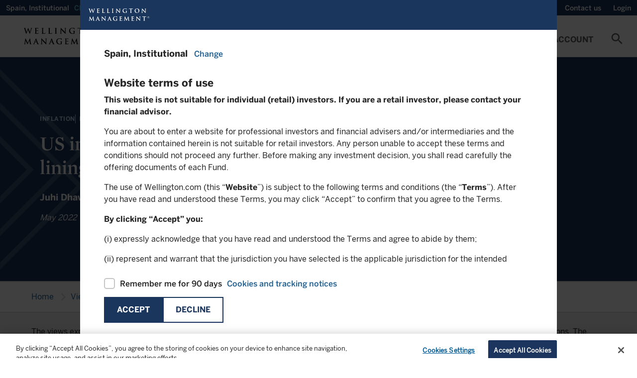

--- FILE ---
content_type: text/html;charset=utf-8
request_url: https://www.wellington.com/en-es/institutional/insights/us-recession-risk-indicators
body_size: 29449
content:

<!DOCTYPE HTML>
<html lang="en-ES">
    <head>
  
    <!-- GTM Head Script-->
    <script defer="defer" type="text/javascript" src="/.rum/@adobe/helix-rum-js@%5E2/dist/rum-standalone.js"></script>
<script>
        // Define dataLayer and the gtag function. 
  window.dataLayer = window.dataLayer || []; 
  function gtag(){dataLayer.push(arguments);} 
  
  gtag('set' , 'developer_id.dYWJhMj', true);

  // Default ad_storage to 'denied'. 
  gtag('consent', 'default', { 
        ad_storage: "denied", 
        analytics_storage: "denied", 
         
        ad_user_data: "denied",
        ad_personalization: "denied", 
'wait_for_update': 500 

  }); 
</script>
<script> 
(function(w,d,s,l,i){w[l]=w[l]||[];w[l].push({'gtm.start':
		new Date().getTime(),event:'gtm.js'});var f=d.getElementsByTagName(s)[0],
		j=d.createElement(s),dl=l!='dataLayer'?'&l='+l:'';j.async=true;j.src=
		'https://www.googletagmanager.com/gtm.js?id='+i+dl;f.parentNode.insertBefore(j,f);
		})(window,document,'script','dataLayer','GTM-W549QNX');
    </script>
  
  
    <!-- AA pre-hiding snippet -->
    <script>
      !(function (e, a, n, t) {
        var i = e.head;
        if (i) {
          if (a) return;
          var o = e.createElement("style");
          (o.id = "alloy-prehiding"),
            (o.innerText = n),
            i.appendChild(o),
            setTimeout(function () {
              o.parentNode && o.parentNode.removeChild(o);
            }, t);
        }
      })(
        document,
        document.location.href.indexOf("adobe_authoring_enabled") !== -1,
        ".personalization-container { opacity: 0 !important }",
        3000
      );
    </script>
    <!-- AA Head Script- -->
    <script async src="https://assets.adobedtm.com/1c46eac57478/8e07ed933f39/launch-f151cf872489.min.js"></script>
  

  <meta charset="UTF-8"/>
  
  <title>
    US recession risk indicators | Wellington Spain Institutional
  </title>
  <meta name="keywords" content="Monetary policy,Value vs growth,Fixed income,Equity,Quick Take,Inflation,Interest rates"/>
  <meta name="description" content="US Macro Strategist Juhi Dhawan shares here latest thoughts on the Federal Reserve, bond yields, and macro themes driving investment opportunities. "/>
  <meta name="template" content="insights-page"/>
  <meta name="viewport" content="width=device-width, initial-scale=1, minimum-scale=1"/>
  
  
  
  
  <meta property="idio:title" content="US inflation risk, angry bondholders, and silver linings"/>
  
    <meta property="idio:authors" content="Juhi Dhawan, PhD"/>
  
  <meta property="idio:description" content="Here are quick thoughts on some common questions I’ve been asked recently about Fed policy, yields, the US dollar, and financial markets."/>
  <meta property="article:published_time" content="2022-05-23"/>
  <meta property="idio:image"/>
  
    <meta property="idio:expired_time" content="2022-08-31"/>
  
  
    <meta property="idio:macro-and-market" content="Inflation"/>
  
    <meta property="idio:macro-and-market" content="Interest rates"/>
  
    <meta property="idio:macro-and-market" content="Monetary policy"/>
  
    <meta property="idio:macro-and-market" content="Value vs growth"/>
  
    <meta property="idio:asset-class" content="Equity"/>
  
    <meta property="idio:asset-class" content="Fixed income"/>
  
    <meta property="idio:web" content="Quick Take"/>
  

  <link rel="preconnect" href="https://www.googletagmanager.com"/>
  <link rel="preconnect" href="https://cdn.cookielaw.org"/>
  <link rel="preconnect" href="https://www.google-analytics.com"/>
  <link rel="dns-prefetch" href="tag.demandbase.com"/>
  <link rel="dns-prefetch" href="http://s.idio.co/"/>

  <meta property="og:title" content="US recession risk indicators"/>
<meta property="og:url" content="https://www.wellington.com/en-es/institutional/insights/us-recession-risk-indicators"/>
<meta property="og:type" content="website"/>
<meta property="og:site_name" content="Wellington"/>
<meta property="og:image" content="https://www.wellington.com/content/dam/wellington/global/icons/logo.svg.thumb.800.480.png?ck=1654527284"/>
<meta property="og:description" content="US Macro Strategist Juhi Dhawan shares here latest thoughts on the Federal Reserve, bond yields, and macro themes driving investment opportunities."/>


  

  <link rel="dns-prefetch" href="//fonts.googleapis.com"/>
  <link rel="icon" type="image/png" href="/etc.clientlibs/onewellington/clientlibs/clientlib-site/resources/images/favicon.png" sizes="32x32"/>
  

<link rel="canonical" href="https://www.wellington.com/en-es/institutional/insights/us-recession-risk-indicators"/>
  

  


	<link rel="alternate" hreflang="en-es" href="https://www.wellington.com/en-es/institutional/insights/us-recession-risk-indicators"/>

	<link rel="alternate" hreflang="en-at" href="https://www.wellington.com/en-at/institutional/insights/us-recession-risk-indicators"/>

	<link rel="alternate" hreflang="en-au" href="https://www.wellington.com/en-au/institutional/insights/us-recession-risk-indicators"/>

	<link rel="alternate" hreflang="en-ch" href="https://www.wellington.com/en-ch/institutional/insights/us-recession-risk-indicators"/>

	<link rel="alternate" hreflang="en-de" href="https://www.wellington.com/en-de/institutional/insights/us-recession-risk-indicators"/>

	<link rel="alternate" hreflang="en-dk" href="https://www.wellington.com/en-dk/institutional/insights/us-recession-risk-indicators"/>

	<link rel="alternate" hreflang="en-fi" href="https://www.wellington.com/en-fi/institutional/insights/us-recession-risk-indicators"/>

	<link rel="alternate" hreflang="en-fr" href="https://www.wellington.com/en-fr/institutional/insights/us-recession-risk-indicators"/>

	<link rel="alternate" hreflang="en-gb" href="https://www.wellington.com/en-gb/professional/insights/us-recession-risk-indicators"/>

	<link rel="alternate" hreflang="en-ie" href="https://www.wellington.com/en-ie/institutional/insights/us-recession-risk-indicators"/>

	<link rel="alternate" hreflang="en-is" href="https://www.wellington.com/en-is/institutional/insights/us-recession-risk-indicators"/>

	<link rel="alternate" hreflang="en-it" href="https://www.wellington.com/en-it/institutional/insights/us-recession-risk-indicators"/>

	<link rel="alternate" hreflang="en-lu" href="https://www.wellington.com/en-lu/institutional/insights/us-recession-risk-indicators"/>

	<link rel="alternate" hreflang="en-nl" href="https://www.wellington.com/en-nl/institutional/insights/us-recession-risk-indicators"/>

	<link rel="alternate" hreflang="en-no" href="https://www.wellington.com/en-no/institutional/insights/us-recession-risk-indicators"/>

	<link rel="alternate" hreflang="en-pt" href="https://www.wellington.com/en-pt/institutional/insights/us-recession-risk-indicators"/>

	<link rel="alternate" hreflang="en-se" href="https://www.wellington.com/en-se/institutional/insights/us-recession-risk-indicators"/>

	<link rel="alternate" hreflang="en-us" href="https://www.wellington.com/en-us/institutional/insights/us-recession-risk-indicators"/>

	<link rel="alternate" hreflang="en-sg" href="https://www.wellington.com/en-sg/institutional/insights/us-recession-risk-indicators"/>


  <!--Locale based css-->
  
    <link rel="preload" href="/etc.clientlibs/onewellington/clientlibs/clientlib-font-en/resources/fonts/type_fonts/en/MercuryDisplay-Bold_Web.woff2" as="font" type="font/woff2" crossorigin/>
  

  

  

  
    
<link rel="stylesheet" href="/etc.clientlibs/onewellington/clientlibs/clientlib-font-en.lc-427923a75194a0e510631eb809b09aae-lc.min.css" type="text/css">




  

  

  
    
    
<link rel="stylesheet" href="/etc.clientlibs/onewellington/clientlibs/clientlib-cp-apitesting.lc-d41d8cd98f00b204e9800998ecf8427e-lc.min.css" type="text/css">
<link rel="stylesheet" href="/etc.clientlibs/onewellington/clientlibs/clientlib-dependencies.lc-d41d8cd98f00b204e9800998ecf8427e-lc.min.css" type="text/css">
<link rel="stylesheet" href="/etc.clientlibs/onewellington/clientlibs/clientlib-print.lc-52e66442aa7b3a8980c7609901b57fe2-lc.min.css" type="text/css">
<link rel="stylesheet" href="/etc.clientlibs/onewellington/clientlibs/clientlib-site.lc-926eb3a7ccd7170dca4725253a332351-lc.min.css" type="text/css">
<link rel="stylesheet" href="/etc.clientlibs/onewellington/clientlibs/clientlib-base.lc-d97a442112a1029a1c12c7cd6e36ec3d-lc.min.css" type="text/css">






  
  
    
    
		
        
        
        
        
        
			
		
        
	
		
        
        
			
		
        
        
        
        
	
		
        
        
        
        
        
        
			
		
	
		
			
		
        
        
        
        
        
        
	
		
        
			
		
        
        
        
        
        
	
		
        
        
        
        
        
        
	
		
        
        
        
			
		
        
        
        
	
		
        
        
        
        
        
        
	
		
        
        
        
        
			
		
        
        
	
    
 <script type="application/ld+json">
	{
		"@context": "http://schema.org",
		"@graph":
		[
			{
				"@type": "WebPage",
				"url": "https://www.wellington.com/en-es/institutional/insights/us-recession-risk-indicators",
				"image": "",
				"keywords": "Inflation, Interest rates, Monetary policy, Value vs growth, Equity, Fixed income, Quick Take",
				"publisher":
				{
					"@type": "Organization",
					"name": "Wellington"
				},
				"description": "US Macro Strategist Juhi Dhawan shares here latest thoughts on the Federal Reserve, bond yields, and macro themes driving investment opportunities."
			},
			{
				"@type": "Article",
				"headline": "US recession risk indicators",
				"articleBody": "US Macro Strategist Juhi Dhawan shares here latest thoughts on the Federal Reserve, bond yields, and macro themes driving investment opportunities.",
				"datePublished": "2022-05-23",
				"image": "",
				"author": [{"type":"Person","name":"Juhi Dhawan"}],
				"keywords": "Inflation, Interest rates, Monetary policy, Value vs growth, Equity, Fixed income, Quick Take",
				"audience":
				{
					"audienceType": "institutional"
				},
				"url": "https://www.wellington.com/en-es/institutional/insights/us-recession-risk-indicators"
			}
		]
	}
</script>
  
  

  <!-- Data Layer -->

  
    

    
        
            
        
        
        
    
        
        
            
        
        
    
        
        
        
            
        
    

    <script>
        function getCookie(name) {
          const namePattern = name + "=";
          const decodedCookie = decodeURIComponent(document.cookie);
          const cookiesArray = decodedCookie.split("; ");

          for (let cookie of cookiesArray) {
            if (cookie.indexOf(namePattern) === 0) {
              const cookieVal = cookie.substring(namePattern.length, cookie.length);
              if (name === "ow_user-profile") {
                // make value case insensitive

                if (cookieVal.toLowerCase() === "single-client") {
                  return "client";
                } else if (cookieVal.toLowerCase() === "multi-client") {
                  return "consultant";
                } else {
                  return cookieVal;
                }
              } else if (name === "ow_access-token") {
                return "logged in";
              } else {
                return cookieVal;
              }
            }
          }
          if (name === "ow_access-token") {
            return "guest";
          } else {
            return "";
          }
        }

        async function getIdTokenEmail() {
          const idToken = localStorage.getItem("id_token");
          if (idToken) {
            const tokenParts = idToken.split(".");
            if (tokenParts.length === 3) {
              // Decode the payload (second part of the token) from Base64
              const payload = JSON.parse(atob(tokenParts[1]));
              const email = payload.preferred_username || "";
              return email ? await hashEmail(email) : "";
            }
          }
          return "";
        }

        async function hashEmail(email) {
          const normalizedEmail = email.toLowerCase().trim();
          const encoder = new TextEncoder();
          const data = encoder.encode(normalizedEmail);
          const hashBuffer = await crypto.subtle.digest("SHA-256", data);
          const hashArray = Array.from(new Uint8Array(hashBuffer));
          const hashHex = hashArray.map((b) => b.toString(16).padStart(2, "0")).join("");
          return hashHex;
        }

        async function initializeDataLayer() {
          const metaTags = "/display/topic/macro-and-market/inflation,/display/topic/macro-and-market/interest-rates,/display/topic/macro-and-market/monetary-policy,/display/topic/macro-and-market/value-vs-growth,/display/asset-class/equity,/display/asset-class/fixed-income,/display/media-type/web/quick-take";
          const hashedEmail = await getIdTokenEmail();

          window.adobeDataLayer = window.adobeDataLayer || [];
          window.aa_pageViewData = {
            event: "pageView",
            web: {
              webPageDetails: {
                name: document.title,
              },
            },
            wellington: {
              pagelnfo: {
                channel1: "insights",
                metaTags: metaTags.split(",").filter((e) => e),
                category: "",
                pageName: document.title,
                pageURL: document.location.href,
                pageID: "insightspage-8e7b246983",
              },
              environment: {
                language: "en",
                country: "Spain",
                platform: "website",
                server: "AEM",
                siteRegion: "es",
              },
              user: {
                loginStatus: getCookie("ow_access-token"),
                role: "institutional",
                view: getCookie("ow_user-profile"),
                contactId: getCookie("ow_contact-id"),
                contactOwnerId: getCookie("ow_contact-owner-id"),
                impersonatedUser: getCookie("ow_imperonating-user"),
                loginId: hashedEmail,
              },
            },
          };
        }

        // Initialize the data layer when the page loads
        initializeDataLayer();
    </script>


  
    <script>
        function generateTimeStamp() {
            var date = new Date(),
                offset = date.getTimezoneOffset(),
                o = Math.abs(offset);

            return (
                date.toISOString().slice(0, 19) +
                (offset <= 0 ? "+" : "-") +
                ("00" + Math.floor(o / 60)).slice(-2) +
                ":" +
                ("00" + (o % 60)).slice(-2)
            );
        }

        function getPageInfo(param) {
            var url = location.href;
            var urlArray = url.split("/");
            if (param == "siteId") return urlArray[2];
        }

        var dataLayer = (window.dataLayer = window.dataLayer || []);
        var pageURL = document.location.href;
		var domainURL = pageURL.substring(0, pageURL.indexOf(".com/")+5);
        var removedNewLine = `Here are quick thoughts on some common questions I’ve been asked recently about Fed policy, yields, the US dollar, and financial markets.`.replace(/\n+/g, '');
        var removedNewLineTitle = `US inflation risk, angry bondholders, and silver linings`.replace(/\n+/g, '');

        var gtmObj = {
            event: 'pageLoad',
            environment: {
                appType: 'web',
                countryCode: 'es',
                languageCode: 'en',
                setting: 'production',
                siteID:  getPageInfo('siteId'),
                timestamp: generateTimeStamp()
            },
            page: {
                pageTitle: document.title,
                pagePath:  window.location.pathname,
                pageType: 'insights',
                pageURL: document.location.href
            },
            context: {
                is_404: 'false'
            },
            post: {
            	authorName: '',
				description: removedNewLine,
				published: '2022-05-23 00:00:00',
				modified : '2022-06-06 14:54:44',
				slug : 'us-recession-risk-indicators',
				template : '',
				thumbnail: domainURL + '',
				'content-type' : ['insight'],
				'insights-asset-class' :  ['equity','fixed-income'],
				'insights-key-topics' :  ['inflation','interest-rates','monetary-policy','value-vs-growth'],
				'insights-media-type' :  [],
				'insights-capabilities' : [],
				'insights-region' : [],
				'insights-themes' : [],
				'insights-tags' : [],
				'insights-channels' : [],
				'insights-categories' : [],
				'title': removedNewLineTitle
            },
            type : "post",
			subtype : 'insights'
        };

        dataLayer.push(gtmObj);

    </script>

  
  

  
    
    

    

    



    
    
    
<link rel="stylesheet" href="/etc.clientlibs/onewellington/clientlibs/clientlib-react.lc-325d4ef7e311356278277598e028214d-lc.min.css" type="text/css">



    

  
  
    
  <script>
    var configs = {
    'fundPageType' : 'UCITS',
    'fundListingServletPath' : 'content/dam/wellington/content-fragments/en/funds/fundlisting-asset.fundListing.ES.institutional.UCITS.en.json',
    'countryCode' : 'es',
    'languageCode' : 'en',
    'investor' : 'institutional',
    'locale' : 'en_es',
    'decimalFormat' : 'en-us',
    'fundDetailServletPath' : '',
    'fundLanguage': 'EN',
    'queryFundDocument': true,
    'isMasterPage': false,
    'isCorporateSite': false,
    'hideGeoLocationBanner': false,
    'loginURL': '/bin/servlet/opencontent',
    'noDocumentFoundMsg': 'This document is currently being updated and will be available shortly.',
    'dataProtectionLink': '',
    'currencyValues': '{"billion":"B","million":"M","thousand":"K","trillion":"T"}',
    'idtokenrefreshapi': 'https://client.wellington.com/services/oauth2/authorize?response_type=id_token token&state=https://www.wellington.com/en-es/institutional/insights/us-recession-risk-indicators&scope=openid%20api&client_id=3MVG9A2kN3Bn17hs16tWon7JRKLXgUxIBBtn4rUdJdASAEOAO.Jhvxa9jQs5zrTZnA.0_uVidcvZ0fsqOkWRr&redirect_uri=https://www.wellington.com/en/setidtoken&nonce=2026-01-17-16-01-39',
    'showInsightsBanner': true,
    'ignoreloginbehavior': false,
    'hiddenMenuItems': '',
    'showUserCountrySpecificTNC': false
    }
  </script>

  <script>
    var loginConfigs = {
      'sfUpdateAPI': "/bin/servlet/updatesalesforcedata",
      'pageType': '',
      'isOktaLogin': false,
      'k1consentDisclosureUrl':'/content/dam/wellington/content-fragments/attestation.userflow.cpmandate.en.json',
      'oktaEndPoint' : 'https://login.wellington.com/oauth2/default',
      'oktaClientId' : '0oar4cmkgwuULaUHu697',
      'setImpersonationToken' : false,
      'isOktaLogoutPage' : false
    };
  </script>

  
  
</head>
    <body class="insightspage page basicpage" id="insightspage-8e7b246983" data-cmp-data-layer-enabled>
          
              <noscript>
                <iframe src=""https://www.googletagmanager.com/ns.html?id=GTM-W549QNX""
height=""0"" width=""0"" style=""display:none;visibility:hidden""></iframe>
              </noscript>
          
        
        
            




            



            

<div class="root container responsivegrid">
  
  
  
    
    <div id="container-91650104d3" class="cmp-container">
        


<div class="aem-Grid aem-Grid--12 aem-Grid--default--12 ">
    
    <header class="experiencefragment cmp-experiencefragment--header aem-GridColumn aem-GridColumn--default--12">
<div id="experiencefragment-f27951aae5" class="cmp-experiencefragment cmp-experiencefragment--header">

  
  
  
    
    <div id="container-7d1dedbff6" class="cmp-container">
        


<div class="aem-Grid aem-Grid--12 aem-Grid--default--12 ">
    
    <div class="container responsivegrid container_utilitymenu aem-GridColumn aem-GridColumn--default--12">
  
  
  
    
    
    
    <div id="container-cc4d2f881d" class="cmp-container">
        
        <main class="container responsivegrid">
  
  
  
    
    
    
    <div id="container-1f577797ca" class="cmp-container">
        
        <div class="attestation">
  <div class="utility-nav-country" data-hide-attestation="false" data-logoff-prompt-url="/content/dam/wellington/content-fragments/attestation.userflow.logoffpromt.en_ES.json" data-location-selector-url="/content/dam/wellington/content-fragments/attestation.userflow.location.en_ES.json" data-terms-and-conditions-url="/content/dam/wellington/content-fragments/attestation.userflow.tc.en-es.institutional.json" data-terms-and-conditions-fundtype-url="/content/dam/wellington/content-fragments/attestation.userflow.tc.en-es.institutional.{fundtype}.json" data-funds-authorization-url="/content/dam/wellington/content-fragments/attestation.userflow.fundsauth.en_ES.json" data-cp-K1consent-disclosure-url="/graphql/execute.json/onewellington/clientportal-consentdisclosure-query;language=en_ES" data-revoke-token-url="https://client.wellington.com/s/cp-logout" data-okta-logout-page-url="https://www.wellington.com{ow_user-home-page}/client-portal/logout" data-domains=".wellington.com" data-i18n='{
     "emailLabel" : "Email",
     "phoneNumberLabel" : "Phone Number"}'>
    <!-- <span class=" lazy-bg"></span> -->
    <p>
      Spain, 
      Institutional
    </p>
    <a role="button" tabindex="0" class="open-locations-screen"><span>Change</span><span class="material-icons">chevron_right</span></a>
  </div>

</div>

        
    </div>

  
  

</main>
<main class="container responsivegrid">
  
  
  
    
    
    
    <div id="container-0c081767be" class="cmp-container">
        
        <div class="experiencefragment">

    
    

  
  
  
    
    <div id="container-1076b18ede" class="cmp-container">
        


<div class="aem-Grid aem-Grid--12 aem-Grid--default--12 ">
    
    <main class="container responsivegrid aem-GridColumn aem-GridColumn--default--12">
  
  
  
    
    
    
    <div id="container-f7fa802346" class="cmp-container">
        
        <div class="embedhtmlunsafe"><div>
<script defer src="https://engage.wellington.com/rs/481-XEM-847/images/business-email-validator-en.js"></script>
<style>
.container_utilitymenu .subscription .insight-subscription--button-only .insight-subscription__container .cmp-button__text a {
    text-transform: capitalize;
    font-size: 14px;
    font-family: BentonSans-Medium,arial,verdana,helvetica,sans-serif;
    font-weight: 400;
}

.container_utilitymenu .subscription .insight-subscription--button-only .insight-subscription__container .cmp-button__text a:hover {
    text-decoration: underline;
}

.container_utilitymenu .subscription .insight-subscription--button-only .insight-subscription__container .cmp-button:hover {
    background-color: #1b365d;
}

.container_utilitymenu button#subscription-btn {
    padding: 0 12px;
    outline: 0px;
}

@media only screen and (max-width: 767px){
.container_utilitymenu .subscription .insight-subscription--button-only .insight-subscription__container .cmp-button__text a {
display:none;
}
}
</style>
</div>



    
</div>
<div class="subscription button-without-icon">
<div>
  <div class="insight-subscription subscription-cmp insight-subscription--button-only" data-skip-validation="true">
    <!-- INLINE FORM VARIATION -->
    

    <!-- MODAL VARIATION -->
    
      <div class="insight-subscription__container">
        

        <div class="button">
          <button type="button" id="subscription-btn" class="cmp-button">
            <span class="cmp-button__text">
              <a target="_self">Subscribe</a>
            </span>
            <span class="cmp-button__icon-container">
              <i class="cmp-button__icon cmp-button__icon--mail_outline material-icons">mail_outline</i>
            </span>
          </button>
        </div>
      </div>
      
        <div id="subscription-modal" class="modal modal__shadow">
          <div class="modal__container">
            <div class="modal__header">
              <span class="modal__header--logo"></span>
              <span class="material-icons close-subscription">highlight_off</span>
            </div>
            <div class="modal__body">
              <div class="modal__body--content">
                <script src="//engage.wellington.com/js/forms2/js/forms2.min.js"></script>
                <div class="spinner"></div>
                <div class="subscription-form subscription-form--email-validation-form"></div>
                <div class="subscription-form subscription-form--sign-up-form" data-form-id="2131"></div>
                <div class="subscription-form subscription-form--success-message">
                  <div>
                    <p class="success-message__title">Thank you for your registration</p>
                    <p>You will shortly receive an email with your unique link to our preference center.</p>

                    <div class="success-message__button-container button btn-solid btn-md">
                      <button type="button" id="subscription-close-btn" class="cmp-button form-btn">
                        <span class="cmp-button__text">Close</span>
                      </button>
                    </div>
                  </div>
                </div>
              </div>
            </div>
          </div>
        </div>
      
    
  </div>
</div>

    

</div>

        
    </div>

  
  

</main>

    
</div>

    </div>

    
  
  


</div>
<div class="title"><div data-cmp-data-layer="{&#34;title-ced542f8fe&#34;:{&#34;@type&#34;:&#34;core/wcm/components/title/v3/title&#34;,&#34;repo:modifyDate&#34;:&#34;2022-08-25T05:33:22Z&#34;,&#34;dc:title&#34;:&#34;Wellington Alternative Investments&#34;,&#34;xdm:linkURL&#34;:&#34;https://hedgefunds.wellington.com/whfstatic/login.html&#34;}}" id="title-ced542f8fe" class="cmp-title ">


    
    <h2 class="cmp-title__text">
        <a class="cmp-title__link" data-cmp-clickable href="https://hedgefunds.wellington.com/whfstatic/login.html" target="_blank">
            Wellington Alternative Investments
            
        </a>
    </h2>



</div>

    


</div>
<div class="utilityaction"><div class="cmp-utility-action">
  

  
    <a class="cmp-utility-action__text cmp-utility-action__text--notifications cmp-utility-action__text--hidden">
      ...
    </a>
  
</div>
</div>
<div class="title cmp-title__noTextTransform"><div data-cmp-data-layer="{&#34;contact-link&#34;:{&#34;@type&#34;:&#34;core/wcm/components/title/v3/title&#34;,&#34;repo:modifyDate&#34;:&#34;2023-11-23T05:39:11Z&#34;,&#34;dc:title&#34;:&#34;Contact us&#34;,&#34;xdm:linkURL&#34;:&#34;/t3-master/institutional/contact-us&#34;}}" id="contact-link" class="cmp-title ">


    
    <h3 class="cmp-title__text">
        <a class="cmp-title__link" data-cmp-clickable href="/en-es/institutional/contact-us">
            Contact us
            
        </a>
    </h3>



</div>

    


</div>
<div class="utilityaction"><div class="cmp-utility-action">
  
    <button class="cmp-utility-action__text cmp-utility-action__text--login-logout" data-login-text="Login" data-logout-text="Logout">
      ...
    </button>
  

  
</div>
</div>

        
    </div>

  
  

</main>

        
    </div>

  
  

</div>
<div class="container responsivegrid container_header aem-GridColumn aem-GridColumn--default--12">
  
  
  
    
    
    
    <div id="container-df9c67f235" class="cmp-container">
        
        <div class="button"><div>
    <div tabindex="0" type="button" id="mobile-toggle" class="cmp-button " data-cmp-clickable data-cmp-data-layer="{&#34;mobile-toggle&#34;:{&#34;@type&#34;:&#34;core/wcm/components/button/v2/button&#34;,&#34;repo:modifyDate&#34;:&#34;2021-08-19T11:35:08Z&#34;}}">
        

        
    <i class="cmp-button__icon cmp-button__icon--menu  material-icons">menu</i>


        

        
    </div>
</div>


    
</div>
<div class="image"><div data-asset-id="9a96e2bc-2e43-4f30-853f-9c2bce132af3" id="image-aac94e5229" data-cmp-data-layer="{&#34;image-aac94e5229&#34;:{&#34;@type&#34;:&#34;onewellington/components/image&#34;,&#34;repo:modifyDate&#34;:&#34;2022-03-02T05:44:50Z&#34;,&#34;xdm:linkURL&#34;:&#34;/t3-master/institutional.html&#34;,&#34;image&#34;:{&#34;repo:id&#34;:&#34;9a96e2bc-2e43-4f30-853f-9c2bce132af3&#34;,&#34;repo:modifyDate&#34;:&#34;2022-03-04T14:24:58Z&#34;,&#34;@type&#34;:&#34;image/svg+xml&#34;,&#34;repo:path&#34;:&#34;/content/dam/wellington/global/icons/logo.svg&#34;}}}" class="cmp-image" itemscope itemtype="http://schema.org/ImageObject">
    <a class="cmp-image__link" data-cmp-clickable href="/en-es/institutional">
        
        
        
        
        
        
        <img data-src="/content/experience-fragments/wellington/en-es/institutional/header/master/_jcr_content/root/container_489355905_/image.coreimg.svg/1646403898460/logo.svg" src="[data-uri]" class="cmp-image__image lazyload " itemprop="contentUrl" alt="Alt text"/>
    </a>
    
    
    <div class="image-text-wrap">
      
      <a href="/en-es/institutional" target="_self">
      
      </a>
    </div>
</div>

    

</div>
<div class="button"><div>
    <div tabindex="0" type="button" id="search-cta-mobile" class="cmp-button " data-cmp-clickable data-cmp-data-layer="{&#34;search-cta-mobile&#34;:{&#34;@type&#34;:&#34;core/wcm/components/button/v2/button&#34;,&#34;repo:modifyDate&#34;:&#34;2021-08-19T11:37:34Z&#34;}}">
        

        
    <i class="cmp-button__icon cmp-button__icon--search  material-icons">search</i>


        

        
    </div>
</div>


    
</div>
<div class="primarynavigation tabs panelcontainer">
<div id="primarynavigation-f6f024e09f" class="cmp-tabs cmp-tabs--primary-navigation" data-cmp-is="tabs" data-cmp-data-layer="{&#34;primarynavigation-f6f024e09f&#34;:{&#34;shownItems&#34;:[&#34;primarynavigation-f6f024e09f-item-9e613f3b03&#34;],&#34;@type&#34;:&#34;onewellington/components/primarynavigation&#34;,&#34;repo:modifyDate&#34;:&#34;2022-10-25T05:27:48Z&#34;}}" data-placeholder-text="false">

    <div class="header-wrapper" data-i18n="{'mainmenu' : 'Main Menu'}">

    <a href="#skip-to-content" class="skip-nav-link">Skip to main content</a>

    <ol role="navigation" class="cmp-tabs__tablist" aria-multiselectable="false">
        
        <li id="primarynavigation-f6f024e09f-item-9e613f3b03-tab" class="cmp-tabs__tab" aria-controls="primarynavigation-f6f024e09f-item-9e613f3b03-tabpanel" tabindex="0" data-cmp-hook-tabs="tab">
            
            Insights
        </li>
    
        
        <li id="primarynavigation-f6f024e09f-item-4b8104c8a3-tab" class="cmp-tabs__tab" aria-controls="primarynavigation-f6f024e09f-item-4b8104c8a3-tabpanel" tabindex="0" data-cmp-hook-tabs="tab">
            
            Capabilities
        </li>
    
        
        <li id="primarynavigation-f6f024e09f-item-6b2315b180-tab" class="cmp-tabs__tab" aria-controls="primarynavigation-f6f024e09f-item-6b2315b180-tabpanel" tabindex="0" data-cmp-hook-tabs="tab">
            
            Funds
        </li>
    
        
        <li id="primarynavigation-f6f024e09f-item-5f230cced1-tab" class="cmp-tabs__tab" aria-controls="primarynavigation-f6f024e09f-item-5f230cced1-tabpanel" tabindex="0" data-cmp-hook-tabs="tab">
            
            Sustainability
        </li>
    
        
        <li id="primarynavigation-f6f024e09f-item-1bac0d6823-tab" class="cmp-tabs__tab" aria-controls="primarynavigation-f6f024e09f-item-1bac0d6823-tabpanel" tabindex="0" data-cmp-hook-tabs="tab">
            
            About Us
        </li>
    
        
        <li id="primarynavigation-f6f024e09f-item-849d065b14-tab" class="cmp-tabs__tab" aria-controls="primarynavigation-f6f024e09f-item-849d065b14-tabpanel" tabindex="0" data-cmp-hook-tabs="tab">
            
            My Account
        </li>
    </ol>
	</div>

    <div id="primarynavigation-f6f024e09f-item-9e613f3b03" role="tabpanel" aria-labelledby="primarynavigation-f6f024e09f-item-9e613f3b03" tabindex="0" class="cmp-tabs__tabpanel" data-cmp-hook-tabs="tabpanel" data-cmp-data-layer="{&#34;primarynavigation-f6f024e09f-item-9e613f3b03&#34;:{&#34;@type&#34;:&#34;onewellington/components/primarynavigation/item&#34;,&#34;dc:title&#34;:&#34;Insights&#34;}}"><div class="container responsivegrid">
  
  
  
    
    
    
    <div id="container-e66ff0b511" class="cmp-container">
        
        <main class="container responsivegrid">
  
  
  
    
    <div id="container-cdc061b219" class="cmp-container">
        


<div class="aem-Grid aem-Grid--8 aem-Grid--default--8 ">
    
    <main class="container responsivegrid aem-GridColumn--default--none aem-GridColumn aem-GridColumn--offset--default--0 aem-GridColumn--default--4">
  
  
  
    
    
    
    <div id="container-f22f8b4e1e" class="cmp-container">
        
        <div class="title"><div data-cmp-data-layer="{&#34;title-4b67bb97f8&#34;:{&#34;@type&#34;:&#34;core/wcm/components/title/v3/title&#34;,&#34;repo:modifyDate&#34;:&#34;2021-11-09T10:33:37Z&#34;,&#34;dc:title&#34;:&#34;Explore our insights&#34;}}" id="title-4b67bb97f8" class="cmp-title ">


    
    <h2 class="cmp-title__text">
        
            Explore our insights
            
        
    </h2>



</div>

    


</div>
<div class="multisecondarynav">

<ol class="list_pl-0">
  
    <li>
      <a href="/en-es/institutional/insights" target="_self">
        <span class="link-title">View all insights</span>
        
      </a>
    </li>
  
</ol>
</div>
<main class="container responsivegrid">
  
  
  
    
    
    
    <div id="container-ecd4d90614" class="cmp-container">
        
        <div class="title"><div data-cmp-data-layer="{&#34;title-32453b1cb1&#34;:{&#34;@type&#34;:&#34;core/wcm/components/title/v3/title&#34;,&#34;repo:modifyDate&#34;:&#34;2022-01-19T11:23:15Z&#34;,&#34;dc:title&#34;:&#34;Asset class&#34;}}" id="title-32453b1cb1" class="cmp-title ">


    
    <h2 class="cmp-title__text">
        
            Asset class
            
        
    </h2>



</div>

    


</div>
<div class="multisecondarynav">

<ol class="list_pl-0">
  
    <li>
      <a href="/en-es/institutional/insights/equity" target="_self">
        <span class="link-title">Equity</span>
        
      </a>
    </li>
  
    <li>
      <a href="/en-es/institutional/insights/fixed-income" target="_self">
        <span class="link-title">Fixed income</span>
        
      </a>
    </li>
  
    <li>
      <a href="/en-es/institutional/insights/multi-asset" target="_self">
        <span class="link-title">Multi-asset</span>
        
      </a>
    </li>
  
    <li>
      <a href="/en-es/institutional/insights/alternatives" target="_self">
        <span class="link-title">Alternatives</span>
        
      </a>
    </li>
  
</ol>
</div>

        
    </div>

  
  

</main>

        
    </div>

  
  

</main>
<main class="container responsivegrid aem-GridColumn--default--none aem-GridColumn aem-GridColumn--offset--default--0 aem-GridColumn--default--4">
  
  
  
    
    
    
    <div id="container-6ebc8e98e1" class="cmp-container">
        
        <div class="title"><div data-cmp-data-layer="{&#34;title-98b11d8cca&#34;:{&#34;@type&#34;:&#34;core/wcm/components/title/v3/title&#34;,&#34;repo:modifyDate&#34;:&#34;2022-01-19T11:22:48Z&#34;,&#34;dc:title&#34;:&#34;Key Topics&#34;}}" id="title-98b11d8cca" class="cmp-title ">


    
    <h2 class="cmp-title__text">
        
            Key Topics
            
        
    </h2>



</div>

    


</div>
<div class="multisecondarynav">

<ol class="list_pl-0">
  
    <li>
      <a href="/en-es/institutional/insights/investment-strategy" target="_self">
        <span class="link-title">Investment strategy</span>
        
      </a>
    </li>
  
    <li>
      <a href="/en-es/institutional/insights/macroeconomics-and-geopolitics" target="_self">
        <span class="link-title">Macroeconomics &amp; geopolitics</span>
        
      </a>
    </li>
  
    <li>
      <a href="/en-es/institutional/insights/sustainability" target="_self">
        <span class="link-title">Sustainability</span>
        
      </a>
    </li>
  
    <li>
      <a href="/en-es/institutional/insights/investment-outlook" target="_self">
        <span class="link-title">2023 Outlook</span>
        
      </a>
    </li>
  
    <li>
      <a href="/en-es/institutional/insights/inflation" target="_self">
        <span class="link-title">Inflation</span>
        
      </a>
    </li>
  
</ol>
</div>

        
    </div>

  
  

</main>
<main class="container responsivegrid aem-GridColumn--default--none aem-GridColumn aem-GridColumn--offset--default--0 aem-GridColumn--default--4">
  
  
  
    
    
    
    <div id="container-193d6704e3" class="cmp-container">
        
        <div class="title"><div data-cmp-data-layer="{&#34;title-c099269f0d&#34;:{&#34;@type&#34;:&#34;core/wcm/components/title/v3/title&#34;,&#34;repo:modifyDate&#34;:&#34;2022-01-31T04:53:57Z&#34;,&#34;dc:title&#34;:&#34;Formats&#34;}}" id="title-c099269f0d" class="cmp-title ">


    
    <h2 class="cmp-title__text">
        
            Formats
            
        
    </h2>



</div>

    


</div>
<div class="multisecondarynav">

<ol class="list_pl-0">
  
    <li>
      <a href="/en-es/institutional/insights/quick-takes" target="_self">
        <span class="link-title">Quick Takes</span>
        
      </a>
    </li>
  
    <li>
      <a href="/en-es/institutional/insights/articles" target="_self">
        <span class="link-title">Articles</span>
        
      </a>
    </li>
  
    <li>
      <a href="/en-es/institutional/insights/videos" target="_self">
        <span class="link-title">Videos</span>
        
      </a>
    </li>
  
    <li>
      <a href="/en-es/institutional/insights/event-replays" target="_self">
        <span class="link-title">Event replays</span>
        
      </a>
    </li>
  
    <li>
      <a href="/en-es/institutional/wellsaid-the-wellington-management-podcast" target="_self">
        <span class="link-title">Podcasts</span>
        
      </a>
    </li>
  
</ol>
</div>

        
    </div>

  
  

</main>
<main class="container responsivegrid aem-GridColumn--default--none aem-GridColumn aem-GridColumn--offset--default--0 aem-GridColumn--default--4">
  
  
  
    
    
    
    <div id="container-8d83e28b90" class="cmp-container">
        
        <main class="container responsivegrid">
  
  
  
    
    
    
    <div id="container-c5b37b29c4" class="cmp-container">
        
        <div class="title"><div data-cmp-data-layer="{&#34;title-6fbe4a5523&#34;:{&#34;@type&#34;:&#34;core/wcm/components/title/v3/title&#34;,&#34;repo:modifyDate&#34;:&#34;2025-10-29T10:33:14Z&#34;,&#34;dc:title&#34;:&#34;&lt;p>2026 Investment Outlook&lt;/p>\r\n&#34;}}" id="title-6fbe4a5523" class="cmp-title ">


    
    <h2 class="cmp-title__text">
        
            <p>2026 Investment Outlook</p>

            
        
    </h2>



</div>

    


</div>
<div class="image"><div data-asset-id="4ee878b8-82af-47f0-b03e-7202922edec0" id="image-b88487ad03" data-cmp-data-layer="{&#34;image-b88487ad03&#34;:{&#34;@type&#34;:&#34;onewellington/components/image&#34;,&#34;repo:modifyDate&#34;:&#34;2024-12-12T13:28:07Z&#34;,&#34;xdm:linkURL&#34;:&#34;/en-es/institutional/insights/investment-outlook.html&#34;,&#34;image&#34;:{&#34;repo:id&#34;:&#34;4ee878b8-82af-47f0-b03e-7202922edec0&#34;,&#34;repo:modifyDate&#34;:&#34;2024-12-05T15:26:04Z&#34;,&#34;@type&#34;:&#34;image/jpeg&#34;,&#34;repo:path&#34;:&#34;/content/dam/wellington/global/hero/main-outlook-hero.jpg&#34;,&#34;xdm:tags&#34;:[&#34;properties:orientation/landscape&#34;],&#34;xdm:smartTags&#34;:{&#34;template&#34;:0.822,&#34;clipart&#34;:0.798,&#34;polyhedron&#34;:0.783,&#34;vertex&#34;:0.82,&#34;wallpaper&#34;:0.803,&#34;simulation&#34;:0.794,&#34;graphic design&#34;:0.897,&#34;graphics&#34;:0.844,&#34;summit&#34;:0.812,&#34;geology&#34;:0.777,&#34;mountain&#34;:0.789,&#34;background&#34;:0.773,&#34;geography&#34;:0.772,&#34;design&#34;:0.848,&#34;triangular&#34;:0.841,&#34;abstract photography&#34;:0.878}}}}" class="cmp-image" itemscope itemtype="http://schema.org/ImageObject">
    <a class="cmp-image__link" data-cmp-clickable href="/en-es/institutional/insights/investment-outlook">
        
        
        
        
        
        
        <img data-src="/content/experience-fragments/wellington/en-es/institutional/header/master/_jcr_content/root/container_489355905_/primarynavigation/item_1647454500598/container_copy/container_339441720__1100863445/container_1788096403/image.coreimg.jpeg/1734010087603/main-outlook-hero.jpeg" src="[data-uri]" class="cmp-image__image lazyload " itemprop="contentUrl" style="aspect-ratio: 1920 / 1080;" alt="image"/>
    </a>
    
    
    
</div>

    

</div>
<div class="multisecondarynav">

<ol class="list_pl-0">
  
    <li>
      <a href="/en-es/institutional/insights/investment-outlook" target="_self">
        <span class="link-title">Read more</span>
        
      </a>
    </li>
  
</ol>
</div>

        
    </div>

  
  

</main>

        
    </div>

  
  

</main>

    
</div>

    </div>

    
  
  

</main>

        
    </div>

  
  

</div>
</div>
<div id="primarynavigation-f6f024e09f-item-4b8104c8a3" role="tabpanel" aria-labelledby="primarynavigation-f6f024e09f-item-4b8104c8a3" tabindex="0" class="cmp-tabs__tabpanel" data-cmp-hook-tabs="tabpanel" data-cmp-data-layer="{&#34;primarynavigation-f6f024e09f-item-4b8104c8a3&#34;:{&#34;@type&#34;:&#34;onewellington/components/primarynavigation/item&#34;,&#34;dc:title&#34;:&#34;Capabilities&#34;}}"><div class="container responsivegrid">
  
  
  
    
    
    
    <div id="container-e365a9821f" class="cmp-container">
        
        <main class="container responsivegrid">
  
  
  
    
    <div id="container-3a2b9491c0" class="cmp-container">
        


<div class="aem-Grid aem-Grid--8 aem-Grid--default--8 ">
    
    <main class="container responsivegrid aem-GridColumn--default--none aem-GridColumn aem-GridColumn--offset--default--0 aem-GridColumn--default--2">
  
  
  
    
    
    
    <div id="container-e0f538fe16" class="cmp-container">
        
        <div class="title"><div data-cmp-data-layer="{&#34;title-34fcbc151e&#34;:{&#34;@type&#34;:&#34;core/wcm/components/title/v3/title&#34;,&#34;repo:modifyDate&#34;:&#34;2022-01-19T10:08:03Z&#34;,&#34;dc:title&#34;:&#34;Asset class&#34;}}" id="title-34fcbc151e" class="cmp-title ">


    
    <h2 class="cmp-title__text">
        
            Asset class
            
        
    </h2>



</div>

    


</div>
<div class="multisecondarynav">

<ol class="list_pl-0">
  
    <li>
      <a href="/en-es/institutional/capabilities/equity" target="_self">
        <span class="link-title">Equity</span>
        
      </a>
    </li>
  
    <li>
      <a href="/en-es/institutional/capabilities/fixed-income" target="_self">
        <span class="link-title">Fixed income</span>
        
      </a>
    </li>
  
    <li>
      <a href="/en-es/institutional/capabilities/multi-asset" target="_self">
        <span class="link-title">Multi-asset</span>
        
      </a>
    </li>
  
    <li>
      <a href="/en-es/institutional/capabilities/alternatives" target="_self">
        <span class="link-title">Alternatives</span>
        
      </a>
    </li>
  
</ol>
</div>
<div class="navigationwithicon"><div>

<nav class="cmp-navigation" itemscope itemtype="http://schema.org/SiteNavigationElement">
  
    <div>
      
      <ul class="cmp-navigation__group">
        

    <li class="has-children cmp-navigation__item cmp-navigation__item--level-0">
        
   
    <a href="/en-es/institutional/capabilities/private-investing" title="Private investing" class="cmp-navigation__item-link  ">
       
       <span class="link-title">Private investing</span>
       
      
    </a>

        
  
    <div class="childrens-wrap">
      <div class="children-header">
        <span class="children-title"></span>
        <span class="close-cta"></span>
      </div>
      <ul class="cmp-navigation__group">
        

    <li class=" cmp-navigation__item cmp-navigation__item--level-1">
        
   
    <a href="/en-es/institutional/capabilities/private-investing/value-creation" title="Value creation for our portfolio companies" class="cmp-navigation__item-link  ">
       
       <span class="link-title">Value creation for our portfolio companies</span>
       
      
    </a>

        
    </li>

      
        

    <li class=" cmp-navigation__item cmp-navigation__item--level-1">
        
   
    <a href="/en-es/institutional/capabilities/private-investing/ceo-corner" title="CEO corner" class="cmp-navigation__item-link  ">
       
       <span class="link-title">CEO corner</span>
       
      
    </a>

        
    </li>

      
        

    <li class=" cmp-navigation__item cmp-navigation__item--level-1">
        
   
    <a href="/en-es/institutional/capabilities/private-investing/our-investments" title="Our investments" class="cmp-navigation__item-link  ">
       
       <span class="link-title">Our investments</span>
       
      
    </a>

        
    </li>

      </ul>
    </div>
  

  

    </li>

      </ul>
    </div>
  

  
</nav>
</div>

    

</div>

        
    </div>

  
  

</main>
<main class="container responsivegrid aem-GridColumn--default--none aem-GridColumn aem-GridColumn--offset--default--0 aem-GridColumn--default--2">
  
  
  
    
    
    
    <div id="container-323e3c4bc5" class="cmp-container">
        
        <div class="title"><div data-cmp-data-layer="{&#34;title-5b2f1b1b8a&#34;:{&#34;@type&#34;:&#34;core/wcm/components/title/v3/title&#34;,&#34;repo:modifyDate&#34;:&#34;2022-01-19T10:20:57Z&#34;,&#34;dc:title&#34;:&#34;Investment Solutions&#34;}}" id="title-5b2f1b1b8a" class="cmp-title ">


    
    <h2 class="cmp-title__text">
        
            Investment Solutions
            
        
    </h2>



</div>

    


</div>
<div class="multisecondarynav">

<ol class="list_pl-0">
  
    <li>
      <a href="/en-es/institutional/sustainability/impact-investing" target="_self">
        <span class="link-title">Impact investing</span>
        
      </a>
    </li>
  
    <li>
      <a href="/en-es/institutional/sustainability/climate-investing" target="_self">
        <span class="link-title">Climate investing</span>
        
      </a>
    </li>
  
    <li>
      <a href="/en-es/institutional/sustainability/stewardship-investing" target="_self">
        <span class="link-title">Stewardship</span>
        
      </a>
    </li>
  
    <li>
      <a href="/en-es/institutional/sustainability/sustainable-theme-investing" target="_self">
        <span class="link-title">Sustainable themes</span>
        
      </a>
    </li>
  
</ol>
</div>

        
    </div>

  
  

</main>

    
</div>

    </div>

    
  
  

</main>

        
    </div>

  
  

</div>
</div>
<div id="primarynavigation-f6f024e09f-item-6b2315b180" role="tabpanel" aria-labelledby="primarynavigation-f6f024e09f-item-6b2315b180" tabindex="0" class="cmp-tabs__tabpanel" data-cmp-hook-tabs="tabpanel" data-cmp-data-layer="{&#34;primarynavigation-f6f024e09f-item-6b2315b180&#34;:{&#34;@type&#34;:&#34;onewellington/components/primarynavigation/item&#34;,&#34;dc:title&#34;:&#34;Funds&#34;}}"><div class="container responsivegrid">
  
  
  
    
    
    
    <div id="container-2a478d6095" class="cmp-container">
        
        <main class="container responsivegrid">
  
  
  
    
    <div id="container-7f2716141e" class="cmp-container">
        


<div class="aem-Grid aem-Grid--3 aem-Grid--default--3 ">
    
    <main class="container responsivegrid aem-GridColumn--default--none aem-GridColumn aem-GridColumn--default--3 aem-GridColumn--offset--default--0">
  
  
  
    
    <div id="container-f385101e3f" class="cmp-container">
        


<div class="aem-Grid aem-Grid--3 aem-Grid--default--3 ">
    
    <div class="title aem-GridColumn aem-GridColumn--default--3"><div data-cmp-data-layer="{&#34;title-92ee9cea0f&#34;:{&#34;@type&#34;:&#34;core/wcm/components/title/v3/title&#34;,&#34;repo:modifyDate&#34;:&#34;2022-01-31T05:06:21Z&#34;,&#34;dc:title&#34;:&#34;Our Funds&#34;}}" id="title-92ee9cea0f" class="cmp-title ">


    
    <h2 class="cmp-title__text">
        
            Our Funds
            
        
    </h2>



</div>

    


</div>
<main class="container responsivegrid aem-GridColumn--default--none aem-GridColumn aem-GridColumn--default--3 aem-GridColumn--offset--default--0">
  
  
  
    
    
    
    <div id="container-19978e31b3" class="cmp-container">
        
        <div class="multisecondarynav">

<ol class="list_pl-0">
  
    <li>
      <a href="/en-es/institutional/funds" target="_self">
        <span class="link-title">All UCITS funds</span>
        
      </a>
    </li>
  
</ol>
</div>

        
    </div>

  
  

</main>

    
</div>

    </div>

    
  
  

</main>
<main class="container responsivegrid aem-GridColumn--default--none aem-GridColumn aem-GridColumn--default--3 aem-GridColumn--offset--default--0">
  
  
  
    
    <div id="container-e5427059e9" class="cmp-container">
        


<div class="aem-Grid aem-Grid--3 aem-Grid--default--3 ">
    
    <div class="title aem-GridColumn aem-GridColumn--default--3"><div data-cmp-data-layer="{&#34;title-859d9b0ce9&#34;:{&#34;@type&#34;:&#34;core/wcm/components/title/v3/title&#34;,&#34;repo:modifyDate&#34;:&#34;2022-01-31T05:06:38Z&#34;,&#34;dc:title&#34;:&#34;Fund Documents&#34;}}" id="title-859d9b0ce9" class="cmp-title ">


    
    <h2 class="cmp-title__text">
        
            Fund Documents
            
        
    </h2>



</div>

    


</div>
<main class="container responsivegrid aem-GridColumn--default--none aem-GridColumn aem-GridColumn--offset--default--0 aem-GridColumn--default--2">
  
  
  
    
    
    
    <div id="container-d2923caa00" class="cmp-container">
        
        <div class="multisecondarynav">

<ol class="list_pl-0">
  
    <li>
      <a href="/en-es/institutional/funds#fundliterature" target="_self">
        <span class="link-title">All fund documents</span>
        
      </a>
    </li>
  
    <li>
      <a href="/en-es/institutional/funds#@overview" target="_self">
        <span class="link-title">Factsheets</span>
        
      </a>
    </li>
  
    <li>
      <a href="/en/fund-documents" target="_self">
        <span class="link-title">KID</span>
        
      </a>
    </li>
  
    <li>
      <a href="/en-es/institutional/sustainability/sustainable-finance-disclosure-regulation" target="_self">
        <span class="link-title">SFDR</span>
        
      </a>
    </li>
  
    <li>
      <a href="/en-es/institutional/funds#fundliterature" target="_self">
        <span class="link-title">Prospectuses</span>
        
      </a>
    </li>
  
    <li>
      <a href="/en-es/institutional/other-literature" target="_self">
        <span class="link-title">Investor notices and other literature</span>
        
      </a>
    </li>
  
</ol>
</div>

        
    </div>

  
  

</main>

    
</div>

    </div>

    
  
  

</main>

    
</div>

    </div>

    
  
  

</main>

        
    </div>

  
  

</div>
</div>
<div id="primarynavigation-f6f024e09f-item-5f230cced1" role="tabpanel" aria-labelledby="primarynavigation-f6f024e09f-item-5f230cced1" tabindex="0" class="cmp-tabs__tabpanel" data-cmp-hook-tabs="tabpanel" data-cmp-data-layer="{&#34;primarynavigation-f6f024e09f-item-5f230cced1&#34;:{&#34;@type&#34;:&#34;onewellington/components/primarynavigation/item&#34;,&#34;dc:title&#34;:&#34;Sustainability&#34;}}"><div class="container responsivegrid">
  
  
  
    
    
    
    <div id="container-70890b3e3b" class="cmp-container">
        
        <main class="container responsivegrid">
  
  
  
    
    <div id="container-dc4bbe16ab" class="cmp-container">
        


<div class="aem-Grid aem-Grid--9 aem-Grid--default--9 ">
    
    <main class="container responsivegrid aem-GridColumn--default--none aem-GridColumn aem-GridColumn--offset--default--0 aem-GridColumn--default--4">
  
  
  
    
    
    
    <div id="container-72967687f6" class="cmp-container">
        
        <div class="title"><div data-cmp-data-layer="{&#34;title-10eb65fe74&#34;:{&#34;@type&#34;:&#34;core/wcm/components/title/v3/title&#34;,&#34;repo:modifyDate&#34;:&#34;2023-08-16T09:17:39Z&#34;,&#34;dc:title&#34;:&#34;&lt;p>Sustainable Investing&lt;/p>\r\n&#34;}}" id="title-10eb65fe74" class="cmp-title ">


    
    <h2 class="cmp-title__text">
        
            <p>Sustainable Investing</p>

            
        
    </h2>



</div>

    


</div>
<div class="multisecondarynav">

<ol class="list_pl-0">
  
    <li>
      <a href="/en-es/institutional/sustainability/sustainable-investing" target="_self">
        <span class="link-title">Overview</span>
        
      </a>
    </li>
  
</ol>
</div>
<div class="title"><div data-cmp-data-layer="{&#34;title-b7936f86e5&#34;:{&#34;@type&#34;:&#34;core/wcm/components/title/v3/title&#34;,&#34;repo:modifyDate&#34;:&#34;2023-08-16T09:20:41Z&#34;,&#34;dc:title&#34;:&#34;&lt;p>Stewardship Principles&lt;/p>\r\n&#34;}}" id="title-b7936f86e5" class="cmp-title ">


    
    <h2 class="cmp-title__text">
        
            <p>Stewardship Principles</p>

            
        
    </h2>



</div>

    


</div>
<div class="multisecondarynav">

<ol class="list_pl-0">
  
    <li>
      <a href="/en-es/institutional/sustainability/stewardship-and-esg-integration" target="_self">
        <span class="link-title">Stewardship &amp; ESG integration</span>
        
      </a>
    </li>
  
    <li>
      <a href="/en-es/institutional/sustainability/reports-and-policies" target="_self">
        <span class="link-title">Reports and policies</span>
        
      </a>
    </li>
  
</ol>
</div>

        
    </div>

  
  

</main>
<main class="container responsivegrid aem-GridColumn--default--none aem-GridColumn aem-GridColumn--offset--default--0 aem-GridColumn--default--4">
  
  
  
    
    
    
    <div id="container-873a96d90e" class="cmp-container">
        
        <div class="title"><div data-cmp-data-layer="{&#34;title-4be5362d3c&#34;:{&#34;@type&#34;:&#34;core/wcm/components/title/v3/title&#34;,&#34;repo:modifyDate&#34;:&#34;2023-08-16T11:19:33Z&#34;,&#34;dc:title&#34;:&#34;&lt;p>Investment Solutions&lt;/p>\r\n&#34;}}" id="title-4be5362d3c" class="cmp-title ">


    
    <h2 class="cmp-title__text">
        
            <p>Investment Solutions</p>

            
        
    </h2>



</div>

    


</div>
<div class="multisecondarynav">

<ol class="list_pl-0">
  
    <li>
      <a href="/en-es/institutional/sustainability/stewardship-investing" target="_self">
        <span class="link-title">Stewardship investing</span>
        
      </a>
    </li>
  
    <li>
      <a href="/en-es/institutional/sustainability/sustainable-theme-investing" target="_self">
        <span class="link-title">Sustainable theme investing</span>
        
      </a>
    </li>
  
    <li>
      <a href="/en-es/institutional/sustainability/climate-investing" target="_self">
        <span class="link-title">Climate investing</span>
        
      </a>
    </li>
  
    <li>
      <a href="/en-es/institutional/sustainability/impact-investing" target="_self">
        <span class="link-title">Impact investing</span>
        
      </a>
    </li>
  
</ol>
</div>

        
    </div>

  
  

</main>
<main class="container responsivegrid aem-GridColumn--default--none aem-GridColumn aem-GridColumn--offset--default--0 aem-GridColumn--default--4">
  
  
  
    
    
    
    <div id="container-01a702c7c4" class="cmp-container">
        
        <div class="title"><div data-cmp-data-layer="{&#34;title-7b40d05c2b&#34;:{&#34;@type&#34;:&#34;core/wcm/components/title/v3/title&#34;,&#34;repo:modifyDate&#34;:&#34;2023-08-16T11:22:03Z&#34;,&#34;dc:title&#34;:&#34;&lt;p>Funds&lt;/p>\r\n&#34;}}" id="title-7b40d05c2b" class="cmp-title ">


    
    <h2 class="cmp-title__text">
        
            <p>Funds</p>

            
        
    </h2>



</div>

    


</div>
<div class="multisecondarynav">

<ol class="list_pl-0">
  
    <li>
      <a href="/en-es/institutional/sustainability/funds" target="_self">
        <span class="link-title">Sustainable and ESG funds</span>
        
      </a>
    </li>
  
</ol>
</div>
<div class="title"><div data-cmp-data-layer="{&#34;title-4103ac76f8&#34;:{&#34;@type&#34;:&#34;core/wcm/components/title/v3/title&#34;,&#34;repo:modifyDate&#34;:&#34;2022-01-19T10:34:44Z&#34;,&#34;dc:title&#34;:&#34;Corporate Sustainability&#34;}}" id="title-4103ac76f8" class="cmp-title ">


    
    <h2 class="cmp-title__text">
        
            Corporate Sustainability
            
        
    </h2>



</div>

    


</div>
<div class="multisecondarynav">

<ol class="list_pl-0">
  
    <li>
      <a href="/en-es/institutional/sustainability/corporate-sustainability" target="_self">
        <span class="link-title">Overview</span>
        
      </a>
    </li>
  
    <li>
      <a href="/en-es/institutional/sustainability/corporate-sustainability/community" target="_self">
        <span class="link-title">Thriving communities</span>
        
      </a>
    </li>
  
    <li>
      <a href="/en-es/institutional/sustainability/corporate-sustainability/operational-stewards" target="_self">
        <span class="link-title">Effective operational stewards</span>
        
      </a>
    </li>
  
</ol>
</div>

        
    </div>

  
  

</main>

    
</div>

    </div>

    
  
  

</main>

        
    </div>

  
  

</div>
</div>
<div id="primarynavigation-f6f024e09f-item-1bac0d6823" role="tabpanel" aria-labelledby="primarynavigation-f6f024e09f-item-1bac0d6823" tabindex="0" class="cmp-tabs__tabpanel" data-cmp-hook-tabs="tabpanel" data-cmp-data-layer="{&#34;primarynavigation-f6f024e09f-item-1bac0d6823&#34;:{&#34;@type&#34;:&#34;onewellington/components/primarynavigation/item&#34;,&#34;repo:modifyDate&#34;:&#34;2021-08-19T12:32:05Z&#34;,&#34;dc:title&#34;:&#34;About Us&#34;}}"><div class="container responsivegrid">
  
  
  
    
    
    
    <div id="container-719ba83677" class="cmp-container">
        
        <main class="container responsivegrid">
  
  
  
    
    <div id="container-40f56269cb" class="cmp-container">
        


<div class="aem-Grid aem-Grid--12 aem-Grid--default--12 ">
    
    <main class="container responsivegrid aem-GridColumn aem-GridColumn--default--12">
  
  
  
    
    
    
    <div id="container-ec523174aa" class="cmp-container">
        
        <div class="title"><div data-cmp-data-layer="{&#34;title-dedda9d081&#34;:{&#34;@type&#34;:&#34;core/wcm/components/title/v3/title&#34;,&#34;repo:modifyDate&#34;:&#34;2021-11-09T10:34:56Z&#34;,&#34;dc:title&#34;:&#34;About us&#34;}}" id="title-dedda9d081" class="cmp-title ">


    
    <h2 class="cmp-title__text">
        
            About us
            
        
    </h2>



</div>

    


</div>
<div class="multisecondarynav">

<ol class="list_pl-0">
  
    <li>
      <a href="/en-es/institutional/about-wellington" target="_self">
        <span class="link-title">About Wellington</span>
        
      </a>
    </li>
  
    <li>
      <a href="/en-es/institutional/about-wellington/our-culture" target="_self">
        <span class="link-title">Our culture</span>
        
      </a>
    </li>
  
    <li>
      <a href="/en-es/institutional/about-wellington/facts-and-figures" target="_self">
        <span class="link-title">Facts and figures</span>
        
      </a>
    </li>
  
    <li>
      <a href="/en-es/institutional/about-wellington/diversity-equity-and-inclusion" target="_self">
        <span class="link-title">Diversity, equity, and inclusion</span>
        
      </a>
    </li>
  
    <li>
      <a href="/en-es/institutional/about-wellington/meet-the-managers" target="_self">
        <span class="link-title">Meet the managers</span>
        
      </a>
    </li>
  
    <li>
      <a href="/en-es/institutional/events-and-webcasts" target="_self">
        <span class="link-title">Events and webcasts</span>
        
      </a>
    </li>
  
    <li>
      <a href="/en-es/institutional/about-wellington/staying-safe-online" target="_self">
        <span class="link-title">Staying safe online</span>
        
      </a>
    </li>
  
</ol>
</div>

        
    </div>

  
  

</main>
<main class="container responsivegrid aem-GridColumn aem-GridColumn--default--12">
  
  
  
    
    
    
    <div id="container-879f04eb5a" class="cmp-container">
        
        <div class="title"><div data-cmp-data-layer="{&#34;title-f342ebb481&#34;:{&#34;@type&#34;:&#34;core/wcm/components/title/v3/title&#34;,&#34;repo:modifyDate&#34;:&#34;2022-01-19T11:00:14Z&#34;,&#34;dc:title&#34;:&#34;Contact Us&#34;}}" id="title-f342ebb481" class="cmp-title ">


    
    <h2 class="cmp-title__text">
        
            Contact Us
            
        
    </h2>



</div>

    


</div>
<div class="multisecondarynav">

<ol class="list_pl-0">
  
    <li>
      <a href="/en-es/institutional/contact-team" target="_self">
        <span class="link-title">Contact the Iberian Team</span>
        
      </a>
    </li>
  
    <li>
      <a href="/en-es/institutional/office-locations" target="_self">
        <span class="link-title">Office locations</span>
        
      </a>
    </li>
  
    <li>
      <a href="/en-es/institutional/contact-us" target="_self">
        <span class="link-title">Enquiry</span>
        
      </a>
    </li>
  
</ol>
</div>
<div class="title"><div data-cmp-data-layer="{&#34;title-5dd27eb2ec&#34;:{&#34;@type&#34;:&#34;core/wcm/components/title/v3/title&#34;,&#34;repo:modifyDate&#34;:&#34;2022-02-09T10:55:08Z&#34;,&#34;dc:title&#34;:&#34;Media &amp; press&#34;}}" id="title-5dd27eb2ec" class="cmp-title ">


    
    <h2 class="cmp-title__text">
        
            Media &amp; press
            
        
    </h2>



</div>

    


</div>
<div class="multisecondarynav">

<ol class="list_pl-0">
  
    <li>
      <a href="/en-es/institutional/wellington-news" target="_self">
        <span class="link-title">Wellington news</span>
        
      </a>
    </li>
  
    <li>
      <a href="/en-es/institutional/press-enquiry" target="_self">
        <span class="link-title">Press enquiry</span>
        
      </a>
    </li>
  
</ol>
</div>

        
    </div>

  
  

</main>
<main class="container responsivegrid aem-GridColumn aem-GridColumn--default--12">
  
  
  
    
    
    
    <div id="container-53cc852298" class="cmp-container">
        
        <div class="title"><div data-cmp-data-layer="{&#34;title-8d6c78a7ef&#34;:{&#34;@type&#34;:&#34;core/wcm/components/title/v3/title&#34;,&#34;repo:modifyDate&#34;:&#34;2022-01-19T11:02:51Z&#34;,&#34;dc:title&#34;:&#34;Careers&#34;}}" id="title-8d6c78a7ef" class="cmp-title ">


    
    <h2 class="cmp-title__text">
        
            Careers
            
        
    </h2>



</div>

    


</div>
<div class="multisecondarynav">

<ol class="list_pl-0">
  
    <li>
      <a href="/en-es/institutional/about-wellington/careers" target="_self">
        <span class="link-title">Thrive and grow with us</span>
        
      </a>
    </li>
  
    <li>
      <a href="/en-es/institutional/about-wellington/business-networks" target="_self">
        <span class="link-title">Our business networks</span>
        
      </a>
    </li>
  
    <li>
      <a href="/en-es/institutional/about-wellington/campus-programmes" target="_self">
        <span class="link-title">Campus programmes</span>
        
      </a>
    </li>
  
    <li>
      <a href="/en-es/institutional/about-wellington/information-technology" target="_self">
        <span class="link-title">Information technology</span>
        
      </a>
    </li>
  
</ol>
</div>

        
    </div>

  
  

</main>
<main class="container responsivegrid aem-GridColumn aem-GridColumn--default--12">
  
  
  
    
    
    
    <div id="container-f307972118" class="cmp-container">
        
        <div class="title"><div data-cmp-data-layer="{&#34;title-cebcfbf98c&#34;:{&#34;@type&#34;:&#34;core/wcm/components/title/v3/title&#34;,&#34;repo:modifyDate&#34;:&#34;2022-10-20T12:16:06Z&#34;,&#34;dc:title&#34;:&#34;&lt;p>Unique Perspectives&lt;/p>\r\n&#34;}}" id="title-cebcfbf98c" class="cmp-title ">


    
    <h2 class="cmp-title__text">
        
            <p>Unique Perspectives</p>

            
        
    </h2>



</div>

    


</div>
<div class="image"><div data-asset-id="00f2ad42-f928-4e26-897c-405178031652" id="image-632fda5ee4" data-cmp-data-layer="{&#34;image-632fda5ee4&#34;:{&#34;@type&#34;:&#34;onewellington/components/image&#34;,&#34;repo:modifyDate&#34;:&#34;2022-10-25T05:53:36Z&#34;,&#34;xdm:linkURL&#34;:&#34;/en-es/institutional/about-wellington/why-wellington-management.html&#34;,&#34;image&#34;:{&#34;repo:id&#34;:&#34;00f2ad42-f928-4e26-897c-405178031652&#34;,&#34;repo:modifyDate&#34;:&#34;2022-10-20T12:15:08Z&#34;,&#34;@type&#34;:&#34;image/jpeg&#34;,&#34;repo:path&#34;:&#34;/content/dam/wellington/global/images/nav-aboutus-1716-managing-partners-steve-smiling-r11-700x518.jpg&#34;,&#34;xdm:smartTags&#34;:{&#34;woman&#34;:0.7302877902984619,&#34;young&#34;:0.7372403144836426,&#34;caucasian&#34;:0.6683835983276367,&#34;isolated&#34;:0.6582608819007874,&#34;two&#34;:0.6580712795257568,&#34;men&#34;:0.6569905281066895,&#34;man&#34;:0.7649027109146118,&#34;businesswoman&#34;:0.7694669961929321,&#34;female&#34;:0.6644060015678406,&#34;businessman&#34;:0.8308225870132446,&#34;group&#34;:0.670190691947937,&#34;partnership&#34;:0.6374378204345703,&#34;attractive&#34;:0.6294028162956238,&#34;business&#34;:0.8845391869544983,&#34;businesspeople&#34;:0.7503376007080078,&#34;team&#34;:0.7629178166389465,&#34;people&#34;:0.7544646859169006,&#34;corporate&#34;:0.7304056882858276,&#34;teamwork&#34;:0.6977812051773071,&#34;partners&#34;:0.6416558027267456,&#34;success&#34;:0.6805851459503174,&#34;arms&#34;:0.6290859580039978,&#34;suit&#34;:0.6964275240898132,&#34;adult&#34;:0.7035729289054871,&#34;male&#34;:0.6865276098251343}}}}" class="cmp-image" itemscope itemtype="http://schema.org/ImageObject">
    <a class="cmp-image__link" data-cmp-clickable href="/en-es/institutional/about-wellington/why-wellington-management">
        
        
        
        
        
        
        <img data-src="/content/experience-fragments/wellington/en-es/institutional/header/master/_jcr_content/root/container_489355905_/primarynavigation/item_1629373113663/container/container_1788096403_209886546/image_copy.coreimg.jpeg/1666677216523/nav-aboutus-1716-managing-partners-steve-smiling-r11-700x518.jpeg" src="[data-uri]" class="cmp-image__image lazyload " itemprop="contentUrl" style="aspect-ratio: 700 / 518;" alt="image"/>
    </a>
    
    
    
</div>

    

</div>
<div class="multisecondarynav">

<ol class="list_pl-0">
  
    <li>
      <a href="/en-es/institutional/about-wellington/why-wellington-management" target="_self">
        <span class="link-title">Discover a different kind of investment partner.</span>
        
      </a>
    </li>
  
</ol>
</div>

        
    </div>

  
  

</main>

    
</div>

    </div>

    
  
  

</main>

        
    </div>

  
  

</div>
</div>
<div id="primarynavigation-f6f024e09f-item-849d065b14" role="tabpanel" aria-labelledby="primarynavigation-f6f024e09f-item-849d065b14" tabindex="0" class="cmp-tabs__tabpanel" data-cmp-hook-tabs="tabpanel" data-cmp-data-layer="{&#34;primarynavigation-f6f024e09f-item-849d065b14&#34;:{&#34;@type&#34;:&#34;onewellington/components/primarynavigation/item&#34;,&#34;dc:title&#34;:&#34;My Account&#34;}}"><div class="container responsivegrid">
  
  
  
    
    
    
    <div id="container-0ba735b00d" class="cmp-container">
        
        <div class="myaccount">

  <div id="myAccount" class="cmp-my-account main-my-account" data-model-data="{&#34;timeoutPopupTitle&#34;:&#34;Still there?&#34;,&#34;timeoutPopupDescription&#34;:&#34;&lt;p>For security, the system suspends your session if you’re inactive too long. If you don’t click continue working within approximately&amp;nbsp;{timeout-PopupSeconds}&amp;nbsp;&amp;nbsp;seconds, the system will log you out.&lt;/p>\r\n&#34;,&#34;timeoutPopupSeconds&#34;:60,&#34;userIdealStayTime&#34;:10}" data-i18n="{
	 'taxconsentdocument' : 'K1 Tax Consent Document',
	 'acceptancedisclosure' : 'I have read the full disclosure',
	 'skip' : 'SKIP',
	 'forimpersonationonly' : 'For Impersonation only',
	 'submit' : 'SUBMIT',
	 'effectivedate' : 'Effective',
	 'acceptkey' : 'Accept',
	 'declinekey' : 'Decline',
    'accountloginheading' : 'Login To Your Account',
    'accountlogindesc' : 'Access your account summary, investment reports, or restricted marketing content',
    'createaccountheading' : 'Need To Create An Account',
    'createaccountdesc' : 'To create an account please reach out to your relationship team.',
    'accountlogintext' : 'Login',
    'taxconsentdocument' : 'K1 Tax Consent Document',
    'acceptancedisclosure' : 'I have read the full disclosure',
    'skip' : 'SKIP',
	'forimpersonationonly' : 'For Impersonation only',
    'submit' : 'SUBMIT',
	'acceptkey' : 'Accept',
	'declinekey' : 'Decline',
	'cancel' : 'Cancel',
	'genericErrorMsg' : 'An error has occurred. Please retry or reach out to your Relationship Team for support',
	'loginErrorMsg' : 'Login error encountered. Please try again or contact support for assistance',
	'logoutText' : 'log out',
	'continueSession' : 'continue working'}" data-menu-url="https://client.wellington.com/services/apexrest/Menu?imp={imp-flag}&amp;location=us&amp;language=en" data-okta-menu-url="https://www.wellington.com/bin/servlet/cpmenu" data-menu-update-user="https://client.wellington.com/services/data/v53.0/sobjects/User/{user_id}" data-okta-logout-page-url="https://www.wellington.com{ow_user-home-page}/client-portal/logout">
    
    <div class="cmp-my-account__container">
      <div class="spinner"></div>
    </div>
  </div>

</div>

        
    </div>

  
  

</div>
</div>


    <div id="skip-to-content"></div>

    
</div>
</div>
<div class="search-bar"><div class="cmp-wrap">
	<div class="cmp-search flyout-search">
		<div class="cmp-search__field">
			<span class="cmp-search__label"><p><b>Search </b>to find the correct information:</p>
</span>
			<div class="input-wrap">
				<div class=" search-field">
					<input class="search-input" type="text" placeholder="Search for funds, insights and more" value=""/>
					<a class="search-icon-cta flyout-search" href="/en-es/institutional/search-results-page">
							<span class="material-icons">search</span>
					</a>
				</div>
				<a class="search-cta flyout-search" href="/en-es/institutional/search-results-page">Search</a>
			</div>
		</div>
	</div>
</div>

    

	</div>
<div class="button"><div>
    <a tabindex="0" type="button" id="search-cta-desktop" class="cmp-button " data-cmp-clickable data-cmp-data-layer="{&#34;search-cta-desktop&#34;:{&#34;@type&#34;:&#34;core/wcm/components/button/v2/button&#34;,&#34;repo:modifyDate&#34;:&#34;2022-03-29T06:11:38Z&#34;,&#34;xdm:linkURL&#34;:&#34;/t3-master/institutional/search-results-page&#34;}}" href="/en-es/institutional/search-results-page">
        

        
    <i class="cmp-button__icon cmp-button__icon--search  material-icons">search</i>


        

        
    </a>
</div>


    
</div>

        
    </div>

  
  

</div>

    
</div>

    </div>

    
  
  

</div>

    
</header>
<div class="experiencefragment aem-GridColumn aem-GridColumn--default--12">
<div id="experiencefragment-9dd50de33e" class="cmp-experiencefragment cmp-experiencefragment--locked-insights">

  
  
  
    
    <div id="container-ea60d25898" class="cmp-container">
        


<div class="aem-Grid aem-Grid--12 aem-Grid--default--12 ">
    
    <div class="subscription aem-GridColumn aem-GridColumn--default--12">
<div>
  <div class="insight-subscription lockedinsights-cmp" data-insights-url="/en-es/institutional/insights">
    <!-- INLINE FORM VARIATION -->
    

    <!-- MODAL VARIATION -->
    
      
      
    
  </div>
</div>

    

</div>

    
</div>

    </div>

    
  
  

</div>

    
</div>
<main class="container responsivegrid aem-GridColumn aem-GridColumn--default--12">
  
  
  
    
    
    
    <div id="container-4f93290f8c" class="cmp-container">
        
        
        
    </div>

  
  

</main>
<div class="hero teaser cmp-teaser__medium insights-hero-banner aem-GridColumn aem-GridColumn--default--12">


  
  
    
    <div id="hero-e1c6f02417" class="cmp-teaser no-image" data-cmp-data-layer="{&#34;hero-e1c6f02417&#34;:{&#34;@type&#34;:&#34;onewellington/components/hero&#34;}}">
      
      

      
      

      
      

      
      
      
      

      
        <div class="hero-wrapper">
          <div class="watermark-container__img"></div>
          <div class="cmp-teaser__content">
            
              <div class="tags fixed-list-tags" data-tags-count="2">
                
                  
                    
                      <a href="/en-es/institutional/insights/topics.category/display/topic/macro-and-market/inflation" class="tag bg-aqua  tag--visible">Inflation</a>

                    
                    
                  
                
                  
                    
                      <a href="/en-es/institutional/insights/topics.category/display/topic/macro-and-market/interest-rates" class="tag bg-aqua  tag--visible">Interest rates</a>

                    
                    
                  
                
                  
                    
                      <a href="/en-es/institutional/insights/topics.category/display/topic/macro-and-market/monetary-policy" class="tag bg-aqua ">Monetary policy</a>

                    
                    
                  
                
                  
                    
                      <a href="/en-es/institutional/insights/topics.category/display/topic/macro-and-market/value-vs-growth" class="tag bg-aqua ">Value vs growth</a>

                    
                    
                  
                
                  
                    
                      <a href="/en-es/institutional/insights/topics.category/display/asset-class/equity" class="tag bg-aqua ">Equity</a>

                    
                    
                  
                
                  
                    
                      <a href="/en-es/institutional/insights/topics.category/display/asset-class/fixed-income" class="tag bg-aqua ">Fixed income</a>

                    
                    
                  
                
                  
                    
                      <a href="/en-es/institutional/insights/topics.category/display/media-type/web/quick-take" class="tag bg-aqua ">Quick Take</a>

                    
                    
                  
                
              </div>
              
				
    


              <div class="cmp-teaser__content--header">
                
                <h1 class="cmp-teaser__title">
                  US inflation risk, angry bondholders, and silver linings
                </h1>
              </div>

              
    


              






              

              <div class="cmp-teaser__authors-container hero-insight">
                
                  <div class="cmp-teaser__author">
                    <div class="profile-image">
                      
                      
                      <img data-src="/content/dam/wellington/global/people/dhawan-juhi-316x316.png?$insights-author$" src="[data-uri]" class="lazyload"/>
                    </div>
                    <div class="cmp-teaser__author-details">
                      <span class="cmp-teaser__author-name">Juhi Dhawan, </span>
                      <span class="cmp-teaser__author-certification">PhD, </span>
                      <span class="cmp-teaser__author-designation">Macro Strategist</span>
                    </div>
                  </div>
                
              </div>
              
              <div class="date-tag-holder">
                <div class="cmp-teaser__date">
                  <date format="MMMM YYYY" datetime="2022-05-23"></date>
                </div>
                
                
                  <div class="archived-tag-with-popover white-popover ">
                    <div class="archive-date">2022-08-31</div>
                    <span class="tag">Archived</span>
                    <span class="material-icons"> info </span>
                    <div class="popover">Archived pieces remain available on the site. Please consider the publish date while reading these older pieces.</div>
                  </div>
                
              </div>
            

            

            

            <!-- Podcast Dynamic Page Hero -->
            
          </div>

          

          

          
        </div>
      
    </div>
  


    

</div>
<div class="breadcrumb aem-GridColumn aem-GridColumn--default--12">
<nav id="breadcrumb-e5037c16c1" class="cmp-breadcrumb" aria-label="Breadcrumb" data-cmp-data-layer="{&#34;breadcrumb&#34;:[{&#34;id&#34;:&#34;breadcrumb-e5037c16c1-item-24a44f0809&#34;,&#34;active&#34;:false,&#34;current&#34;:false,&#34;url&#34;:&#34;/content/wellington/en-es/institutional.html&#34;,&#34;title&#34;:&#34;Home&#34;,&#34;dataLayer&#34;:{&#34;breadcrumb-e5037c16c1-item-24a44f0809&#34;:{&#34;@type&#34;:&#34;onewellington/components/breadcrumb/item&#34;,&#34;repo:modifyDate&#34;:&#34;2022-05-31T07:12:22Z&#34;,&#34;dc:title&#34;:&#34;Home&#34;,&#34;xdm:linkURL&#34;:&#34;/en-es/institutional.html&#34;}},&#34;:type&#34;:&#34;onewellington/components/page&#34;},{&#34;id&#34;:&#34;breadcrumb-e5037c16c1-item-7f48c176ba&#34;,&#34;active&#34;:false,&#34;current&#34;:false,&#34;url&#34;:&#34;/content/wellington/en-es/institutional/insights.html&#34;,&#34;title&#34;:&#34;View our Insights&#34;,&#34;dataLayer&#34;:{&#34;breadcrumb-e5037c16c1-item-7f48c176ba&#34;:{&#34;@type&#34;:&#34;onewellington/components/breadcrumb/item&#34;,&#34;repo:modifyDate&#34;:&#34;2022-05-31T07:12:26Z&#34;,&#34;dc:title&#34;:&#34;View our Insights&#34;,&#34;xdm:linkURL&#34;:&#34;/en-es/institutional/insights.html&#34;}},&#34;:type&#34;:&#34;onewellington/components/page&#34;},{&#34;id&#34;:&#34;breadcrumb-e5037c16c1-item-8e7b246983&#34;,&#34;active&#34;:true,&#34;current&#34;:true,&#34;url&#34;:&#34;/content/wellington/en-es/institutional/insights/us-recession-risk-indicators.html&#34;,&#34;title&#34;:&#34;US inflation risk, angry bondholders, and silver linings&#34;,&#34;dataLayer&#34;:{&#34;breadcrumb-e5037c16c1-item-8e7b246983&#34;:{&#34;@type&#34;:&#34;onewellington/components/breadcrumb/item&#34;,&#34;repo:modifyDate&#34;:&#34;2022-06-06T14:59:25Z&#34;,&#34;dc:title&#34;:&#34;US inflation risk, angry bondholders, and silver linings&#34;,&#34;xdm:linkURL&#34;:&#34;/en-es/institutional/insights/us-recession-risk-indicators.html&#34;}},&#34;:type&#34;:&#34;onewellington/components/structure/insightspage&#34;}]}">

    <div id="breadcrumb-item-list">
        <ol class="cmp-breadcrumb__list" itemscope itemtype="http://schema.org/BreadcrumbList">
            <li class="cmp-breadcrumb__item " data-cmp-data-layer="{&#34;breadcrumb-e5037c16c1-item-24a44f0809&#34;:{&#34;@type&#34;:&#34;onewellington/components/breadcrumb/item&#34;,&#34;repo:modifyDate&#34;:&#34;2022-05-31T07:12:22Z&#34;,&#34;dc:title&#34;:&#34;Home&#34;,&#34;xdm:linkURL&#34;:&#34;/en-es/institutional.html&#34;}}" itemprop="itemListElement" itemscope itemtype="http://schema.org/ListItem">
                    <a href="/en-es/institutional" class="cmp-breadcrumb__item-link" itemprop="item" data-cmp-clickable>
                        <span itemprop="name">Home</span>
                        <i class="cmp-breadcrumb__icon cmp-breadcrumb__icon--chevron_right material-icons">chevron_right</i>
                    </a>
                <meta itemprop="position" content="1"/>
            </li>
            
            
			
        
            <li class="cmp-breadcrumb__item " data-cmp-data-layer="{&#34;breadcrumb-e5037c16c1-item-7f48c176ba&#34;:{&#34;@type&#34;:&#34;onewellington/components/breadcrumb/item&#34;,&#34;repo:modifyDate&#34;:&#34;2022-05-31T07:12:26Z&#34;,&#34;dc:title&#34;:&#34;View our Insights&#34;,&#34;xdm:linkURL&#34;:&#34;/en-es/institutional/insights.html&#34;}}" itemprop="itemListElement" itemscope itemtype="http://schema.org/ListItem">
                    <a href="/en-es/institutional/insights" class="cmp-breadcrumb__item-link" itemprop="item" data-cmp-clickable>
                        <span itemprop="name">View our Insights</span>
                        <i class="cmp-breadcrumb__icon cmp-breadcrumb__icon--chevron_right material-icons">chevron_right</i>
                    </a>
                <meta itemprop="position" content="2"/>
            </li>
            
            
			
        
            <li class="cmp-breadcrumb__item cmp-breadcrumb__item--active" data-cmp-data-layer="{&#34;breadcrumb-e5037c16c1-item-8e7b246983&#34;:{&#34;@type&#34;:&#34;onewellington/components/breadcrumb/item&#34;,&#34;repo:modifyDate&#34;:&#34;2022-06-06T14:59:25Z&#34;,&#34;dc:title&#34;:&#34;US inflation risk, angry bondholders, and silver linings&#34;,&#34;xdm:linkURL&#34;:&#34;/en-es/institutional/insights/us-recession-risk-indicators.html&#34;}}" itemprop="itemListElement" itemscope itemtype="http://schema.org/ListItem">
                    
                        <span itemprop="name">US inflation risk, angry bondholders, and silver linings</span>
                        <i class="cmp-breadcrumb__icon cmp-breadcrumb__icon--chevron_right material-icons">chevron_right</i>
                    
                <meta itemprop="position" content="3"/>
            </li>
            
            
			
        </ol>
    </div>
</nav>

    
</div>
<main class="container responsivegrid aem-GridColumn aem-GridColumn--default--12">
  
  
  
    
    <div id="container-5daac09fe3" class="cmp-container">
        


<div class="aem-Grid aem-Grid--12 aem-Grid--default--12 ">
    
    <div class="text cmp-textstyle--greyTextBox risk-disclosure__scrollable aem-GridColumn aem-GridColumn--default--12"><div data-cmp-data-layer="{&#34;text-ae656f36c3&#34;:{&#34;@type&#34;:&#34;core/wcm/components/text/v2/text&#34;,&#34;repo:modifyDate&#34;:&#34;2022-06-06T14:54:44Z&#34;,&#34;xdm:text&#34;:&#34;&lt;p>The views expressed are those of the author at the time of writing. Other teams may hold different views and make different investment decisions. The value of your investment may become worth more or less than at the time of original investment. While any third-party data used is considered reliable, its accuracy is not guaranteed.&amp;nbsp;For professional, institutional, or accredited investors only.&lt;/p>\r\n&#34;}}" id="text-ae656f36c3" class="cmp-text">
  
  
  
  
    <div class="text__content">
      <p>The views expressed are those of the author at the time of writing. Other teams may hold different views and make different investment decisions. The value of your investment may become worth more or less than at the time of original investment. While any third-party data used is considered reliable, its accuracy is not guaranteed. For professional, institutional, or accredited investors only.</p>

    </div>
  
  <div class="view-more-wrap">
    <a class="footnote-disclaimer-viewmore" data-viewmore="View More" data-viewless="View Less">View More</a>
  </div>
</div>

    

</div>
<div class="container responsivegrid apply-offset aem-GridColumn aem-GridColumn--default--12">
  
  
  
    
    
    
    <div id="container-9d59cc689d" class="cmp-container">
        
        <div class="sharing"><div class="cmp-sharing">
  
    

  
  
  <span class="cmp-sharing__title">Share</span>
  <a class="cmp-sharing__link cmp-sharing__link--linkedin lazy-bg" target="_blank" href="https://linkedin.com/shareArticle?url=https://www.wellington.com/en-es/institutional/insights/us-recession-risk-indicators">
    <span class="cmp-sharing__text">Share</span>
  </a>
  
  <a class="cmp-sharing__link cmp-sharing__link--email" href="mailto:?body=https://www.wellington.com/en-es/institutional/insights/us-recession-risk-indicators">
    <span class="cmp-sharing__icon material-icons">email</span>
    <span class="cmp-sharing__text">Email</span>
  </a>
  <a class="cmp-sharing__link cmp-sharing__link--link copy-to-clipboard" data-link="https://www.wellington.com/en-es/institutional/insights/us-recession-risk-indicators">
    <span class="cmp-sharing__icon material-icons">link</span>
    <span class="cmp-sharing__text">Get link</span>
  </a>
  <a class="cmp-sharing__link cmp-sharing__link--print">
    <span class="cmp-sharing__icon material-icons">print</span>
    <span class="cmp-sharing__text cmp-sharing__text--default-only">Print</span>
    <span class="cmp-sharing__text">Print</span>
  </a>
  

  
    <div id="copy-link-container" class="copy-link">
      <div id="copy-link-modal" class="modal modal__shadow">
        <div class="modal__container">
          <section class="modal__body">
            <div class="modal__body--header">
              <h2 class="header__text">Share this page</h2>
              <span class="material-icons copy-link-close">close</span>
            </div>
            <div class="modal__body--content">
              <input type="text" value="default value" class="copy-helper" tabindex="1"/>
              <span class="button btn-solid btn-md"><button type="button" class="cmp-button cmp-button--copy">Copy</button></span>
            </div>
          </section>
        </div>
      </div>
    </div>
  
</div>
</div>
<div class="container responsivegrid apply-offset column-8-4">
  
  
  
    
    <div id="container-feade0e87e" class="cmp-container">
        


<div class="aem-Grid aem-Grid--12 aem-Grid--default--12 aem-Grid--phone--12 ">
    
    <main class="container responsivegrid aem-GridColumn--default--none aem-GridColumn aem-GridColumn--default--8 aem-GridColumn--offset--default--0">
  
  
  
    
    <div id="container-2ae2f5102c" class="cmp-container">
        


<div class="aem-Grid aem-Grid--8 aem-Grid--default--8 ">
    
    <div class="spacer baseline-36px aem-GridColumn--default--none aem-GridColumn aem-GridColumn--default--8 aem-GridColumn--offset--default--0">

</div>
<div class="text aem-GridColumn aem-GridColumn--default--8"><div data-cmp-data-layer="{&#34;text-4f51c75e09&#34;:{&#34;@type&#34;:&#34;core/wcm/components/text/v2/text&#34;,&#34;repo:modifyDate&#34;:&#34;2022-06-06T14:54:44Z&#34;,&#34;xdm:text&#34;:&#34;&lt;p>Here are quick thoughts on some common questions I’ve been asked recently about Fed policy, yields, the US dollar, and financial markets.&lt;/p>\r\n&#34;}}" id="text-4f51c75e09" class="cmp-text">
  
  
  
  
    <div class="text__content">
      <p>Here are quick thoughts on some common questions I’ve been asked recently about Fed policy, yields, the US dollar, and financial markets.</p>

    </div>
  
  <div class="view-more-wrap">
    <a class="footnote-disclaimer-viewmore" data-viewmore="View More" data-viewless="View Less">View More</a>
  </div>
</div>

    

</div>
<div class="text aem-GridColumn aem-GridColumn--default--8"><div data-cmp-data-layer="{&#34;text-976659ccba&#34;:{&#34;@type&#34;:&#34;core/wcm/components/text/v2/text&#34;,&#34;repo:modifyDate&#34;:&#34;2022-06-06T14:54:44Z&#34;,&#34;xdm:text&#34;:&#34;&lt;h3>Why is the Fed doing what it’s doing if a recession could be the result?&lt;/h3>\r\n&lt;p>The Fed’s mandate is full employment and inflation. It has achieved the first of these objectives but is woefully behind on the second. The so-called “Fed put” for markets worked when inflation was low (the paradigm for the last 30 years), but when inflation is high and unemployment low, the Fed will turn a blind eye to equity market declines as it seeks to protect Main Street rather than Wall Street. Of course, everything changes if there is systemic risk. To regain credibility with angry bondholders, the Fed must be willing to accept a growth penalty in the current situation.&lt;/p>\r\n&#34;}}" id="text-976659ccba" class="cmp-text">
  
  
  
  
    <div class="text__content">
      <h3>Why is the Fed doing what it’s doing if a recession could be the result?</h3>
<p>The Fed’s mandate is full employment and inflation. It has achieved the first of these objectives but is woefully behind on the second. The so-called “Fed put” for markets worked when inflation was low (the paradigm for the last 30 years), but when inflation is high and unemployment low, the Fed will turn a blind eye to equity market declines as it seeks to protect Main Street rather than Wall Street. Of course, everything changes if there is systemic risk. To regain credibility with angry bondholders, the Fed must be willing to accept a growth penalty in the current situation.</p>

    </div>
  
  <div class="view-more-wrap">
    <a class="footnote-disclaimer-viewmore" data-viewmore="View More" data-viewless="View Less">View More</a>
  </div>
</div>

    

</div>
<div class="text aem-GridColumn aem-GridColumn--default--8"><div data-cmp-data-layer="{&#34;text-3a6956ce4a&#34;:{&#34;@type&#34;:&#34;core/wcm/components/text/v2/text&#34;,&#34;repo:modifyDate&#34;:&#34;2022-06-06T14:54:44Z&#34;,&#34;xdm:text&#34;:&#34;&lt;h3>Do you think we’re approaching the peak in yields?&lt;/h3>\r\n&lt;p>Before reaching that conclusion, I would like to see inflation expectations peak. They may have already, but given energy concerns in Europe and supply-chain bottleneck issues in China, inflation may still have a last hurrah. Also, the US depends on the generosity of strangers to fund its budget deficit, and the Fed’s moves certainly have some bondholders thinking about what to do with their allocations. This matters because yields are a function of growth and inflation but also of the demand for and supply of bonds. In a world of low inflation, many countries were willing to fund the US deficits. Now, with a Fed that wishes to unload bonds from its balance sheet and currencies like the yen weakening, we must wait and see the response of these players before assuming yields have peaked, even with the expectation of weaker growth.&lt;/p>\r\n&#34;}}" id="text-3a6956ce4a" class="cmp-text">
  
  
  
  
    <div class="text__content">
      <h3>Do you think we’re approaching the peak in yields?</h3>
<p>Before reaching that conclusion, I would like to see inflation expectations peak. They may have already, but given energy concerns in Europe and supply-chain bottleneck issues in China, inflation may still have a last hurrah. Also, the US depends on the generosity of strangers to fund its budget deficit, and the Fed’s moves certainly have some bondholders thinking about what to do with their allocations. This matters because yields are a function of growth and inflation but also of the demand for and supply of bonds. In a world of low inflation, many countries were willing to fund the US deficits. Now, with a Fed that wishes to unload bonds from its balance sheet and currencies like the yen weakening, we must wait and see the response of these players before assuming yields have peaked, even with the expectation of weaker growth.</p>

    </div>
  
  <div class="view-more-wrap">
    <a class="footnote-disclaimer-viewmore" data-viewmore="View More" data-viewless="View Less">View More</a>
  </div>
</div>

    

</div>
<div class="text aem-GridColumn aem-GridColumn--default--8"><div data-cmp-data-layer="{&#34;text-54f4208cb5&#34;:{&#34;@type&#34;:&#34;core/wcm/components/text/v2/text&#34;,&#34;repo:modifyDate&#34;:&#34;2022-06-06T14:54:44Z&#34;,&#34;xdm:text&#34;:&#34;&lt;h3>Why is the US dollar strong?&lt;/h3>\r\n&lt;p>It’s because of the difference in interest rate policies being determined by the Fed and the other central banks. The European Central Bank is slowly going to follow the Fed, while Japan has doubled down on yield-curve control and China is now actively easing. I would expect the US dollar to peak as interest rate expectations in other nations lift and/or Fed expectations get priced in and US growth slows. For what it’s worth, the US dollar often peaks around the first rate hike; that hasn’t been the case this time around due to conditions elsewhere, but over time I do expect some relief here.&lt;/p>\r\n&#34;}}" id="text-54f4208cb5" class="cmp-text">
  
  
  
  
    <div class="text__content">
      <h3>Why is the US dollar strong?</h3>
<p>It’s because of the difference in interest rate policies being determined by the Fed and the other central banks. The European Central Bank is slowly going to follow the Fed, while Japan has doubled down on yield-curve control and China is now actively easing. I would expect the US dollar to peak as interest rate expectations in other nations lift and/or Fed expectations get priced in and US growth slows. For what it’s worth, the US dollar often peaks around the first rate hike; that hasn’t been the case this time around due to conditions elsewhere, but over time I do expect some relief here.</p>

    </div>
  
  <div class="view-more-wrap">
    <a class="footnote-disclaimer-viewmore" data-viewmore="View More" data-viewless="View Less">View More</a>
  </div>
</div>

    

</div>
<div class="text aem-GridColumn aem-GridColumn--default--8"><div data-cmp-data-layer="{&#34;text-ad380ed33c&#34;:{&#34;@type&#34;:&#34;core/wcm/components/text/v2/text&#34;,&#34;repo:modifyDate&#34;:&#34;2022-06-06T14:54:44Z&#34;,&#34;xdm:text&#34;:&#34;&lt;h3>How do current conditions impact your view on value vs growth?&lt;/h3>\r\n&lt;p>While inflation is the arbiter that gave value a leg up (energy in particular), it is also the concurrent reaction from the Fed to raise the real rate that penalizes growth stocks. A peak in the real rate and lower nominal growth should help make growth attractive again.&lt;/p>\r\n&#34;}}" id="text-ad380ed33c" class="cmp-text">
  
  
  
  
    <div class="text__content">
      <h3>How do current conditions impact your view on value vs growth?</h3>
<p>While inflation is the arbiter that gave value a leg up (energy in particular), it is also the concurrent reaction from the Fed to raise the real rate that penalizes growth stocks. A peak in the real rate and lower nominal growth should help make growth attractive again.</p>

    </div>
  
  <div class="view-more-wrap">
    <a class="footnote-disclaimer-viewmore" data-viewmore="View More" data-viewless="View Less">View More</a>
  </div>
</div>

    

</div>
<div class="text aem-GridColumn aem-GridColumn--default--8"><div data-cmp-data-layer="{&#34;text-cf4e7e3ead&#34;:{&#34;@type&#34;:&#34;core/wcm/components/text/v2/text&#34;,&#34;repo:modifyDate&#34;:&#34;2022-06-06T14:54:44Z&#34;,&#34;xdm:text&#34;:&#34;&lt;h3>What about cyclical stocks?&lt;/h3>\r\n&lt;p>Positive catalysts for earnings would be a softer US dollar, a bottoming in industrial activity globally, and a peak in commodity prices, which would give a lift to many consumer and industrial companies that have been under siege.&lt;/p>\r\n&#34;}}" id="text-cf4e7e3ead" class="cmp-text">
  
  
  
  
    <div class="text__content">
      <h3>What about cyclical stocks?</h3>
<p>Positive catalysts for earnings would be a softer US dollar, a bottoming in industrial activity globally, and a peak in commodity prices, which would give a lift to many consumer and industrial companies that have been under siege.</p>

    </div>
  
  <div class="view-more-wrap">
    <a class="footnote-disclaimer-viewmore" data-viewmore="View More" data-viewless="View Less">View More</a>
  </div>
</div>

    

</div>
<div class="text aem-GridColumn aem-GridColumn--default--8"><div data-cmp-data-layer="{&#34;text-c64395556b&#34;:{&#34;@type&#34;:&#34;core/wcm/components/text/v2/text&#34;,&#34;repo:modifyDate&#34;:&#34;2022-06-06T14:54:44Z&#34;,&#34;xdm:text&#34;:&#34;&lt;h3>Are there any silver linings?&lt;/h3>\r\n&lt;p>Yes! The private sector balance sheets on both the consumer and corporate sides were in good shape coming into the year. Inflation is poised to move lower; while it will take time to get to the 2% target, it is starting to turn. Both Europe and China are facing event-driven downturns; these tend to be deep but quicker to turn. And, as noted, China is now easing, which should lift global growth later this year.&lt;/p>\r\n&#34;}}" id="text-c64395556b" class="cmp-text">
  
  
  
  
    <div class="text__content">
      <h3>Are there any silver linings?</h3>
<p>Yes! The private sector balance sheets on both the consumer and corporate sides were in good shape coming into the year. Inflation is poised to move lower; while it will take time to get to the 2% target, it is starting to turn. Both Europe and China are facing event-driven downturns; these tend to be deep but quicker to turn. And, as noted, China is now easing, which should lift global growth later this year.</p>

    </div>
  
  <div class="view-more-wrap">
    <a class="footnote-disclaimer-viewmore" data-viewmore="View More" data-viewless="View Less">View More</a>
  </div>
</div>

    

</div>
<div class="text aem-GridColumn aem-GridColumn--default--8"><div data-cmp-data-layer="{&#34;text-6b424182fc&#34;:{&#34;@type&#34;:&#34;core/wcm/components/text/v2/text&#34;,&#34;repo:modifyDate&#34;:&#34;2022-06-06T14:54:44Z&#34;,&#34;xdm:text&#34;:&#34;&lt;h3>From an investment opportunity perspective, what are some of the themes you are focused on?&lt;/h3>\r\n&lt;p>Services over goods consumption is one. Another is beneficiaries of supply-chain improvements in the business and consumer space; here I expect better trends in the second half of this year. With the Russia/Ukraine conflict, there is also renewed demand for energy and agricultural exports from the US. I also see opportunities related to workforce development and education, as well as other areas where there is a relative scarcity of labor, including automation and innovation.&lt;/p>\r\n&lt;p>I also think it’s worth looking for opportunities outside the US, where markets are cheaper and recessions are already priced in. Many markets tightened earlier and have the space and ability to ease. I’m also looking at the theme of a capital spending cycle, especially if the current rhetoric from Treasury Secretary Janet Yellen about “friend shoring” holds. This could create opportunities among supply-chain beneficiaries in ASEAN countries, Mexico, and countries with commodity assets.&lt;br>\r\n&lt;/p>\r\n&#34;}}" id="text-6b424182fc" class="cmp-text">
  
  
  
  
    <div class="text__content">
      <h3>From an investment opportunity perspective, what are some of the themes you are focused on?</h3>
<p>Services over goods consumption is one. Another is beneficiaries of supply-chain improvements in the business and consumer space; here I expect better trends in the second half of this year. With the Russia/Ukraine conflict, there is also renewed demand for energy and agricultural exports from the US. I also see opportunities related to workforce development and education, as well as other areas where there is a relative scarcity of labor, including automation and innovation.</p>
<p>I also think it’s worth looking for opportunities outside the US, where markets are cheaper and recessions are already priced in. Many markets tightened earlier and have the space and ability to ease. I’m also looking at the theme of a capital spending cycle, especially if the current rhetoric from Treasury Secretary Janet Yellen about “friend shoring” holds. This could create opportunities among supply-chain beneficiaries in ASEAN countries, Mexico, and countries with commodity assets.<br />
</p>

    </div>
  
  <div class="view-more-wrap">
    <a class="footnote-disclaimer-viewmore" data-viewmore="View More" data-viewless="View Less">View More</a>
  </div>
</div>

    

</div>

    
</div>

    </div>

    
  
  

</main>
<main class="container responsivegrid aem-GridColumn--default--none aem-GridColumn--phone--none aem-GridColumn--phone--12 aem-GridColumn aem-GridColumn--offset--phone--0 aem-GridColumn--offset--default--0 aem-GridColumn--default--4">
  
  
  
    
    <div id="container-27ed2969e5" class="cmp-container">
        


<div class="aem-Grid aem-Grid--4 aem-Grid--default--4 aem-Grid--phone--12 ">
    
    <div class="title cmp-title__page-title_underline aem-GridColumn--phone--12 aem-GridColumn aem-GridColumn--default--4"><div data-cmp-data-layer="{&#34;title-6568048e5e&#34;:{&#34;@type&#34;:&#34;core/wcm/components/title/v3/title&#34;,&#34;repo:modifyDate&#34;:&#34;2022-06-06T14:54:44Z&#34;,&#34;dc:title&#34;:&#34;Expert&#34;}}" id="title-6568048e5e" class="cmp-title ">


    
    <h2 class="cmp-title__text">
        
            Expert
            
        
    </h2>



</div>

    


</div>
<div class="contentfragment people-card experts people-card-small aem-GridColumn--phone--12 aem-GridColumn aem-GridColumn--default--4">

    
   

   

	<article id="contentfragment-76abef8d75" tabindex="0" class="cmp-contentfragment cmp-contentfragment--juhi-dhawan " data-cmp-contentfragment-model="onewellington/models/people-card" data-cmp-data-layer="{&#34;contentfragment-76abef8d75&#34;:{&#34;@type&#34;:&#34;onewellington/components/contentfragment&#34;,&#34;repo:modifyDate&#34;:&#34;2022-06-06T14:54:44Z&#34;,&#34;dc:title&#34;:&#34;Juhi Dhawan&#34;,&#34;elements&#34;:[{&#34;xdm:title&#34;:&#34;Profile Image&#34;,&#34;xdm:text&#34;:&#34;/content/dam/wellington/global/people/dhawan-juhi-316x316.png&#34;},{&#34;xdm:title&#34;:&#34;Profile Name&#34;,&#34;xdm:text&#34;:&#34;&lt;p>Juhi Dhawan&lt;/p>\n&#34;},{&#34;xdm:title&#34;:&#34;Author Designation&#34;,&#34;xdm:text&#34;:&#34;Macro Strategist&#34;},{&#34;xdm:title&#34;:&#34; Author Certification&#34;,&#34;xdm:text&#34;:&#34;PhD&#34;}]}}" data-tag-classes="" data-cmp-contentfragment-path="/content/dam/wellington/content-fragments/en/people/juhi-dhawan">
		
		
		
			
			
			
			
				
	
	<dl class="cmp-contentfragment__elements">
		
			
	
	
	

	
	

	<div class="cmp-contentfragment__element cmp-contentfragment__element--profileImage" data-cmp-contentfragment-element-type="string">
		<dd class="cmp-contentfragment__element-value">
			
			
			

			
				
				<img data-src="https://www.wellstatic.com/is/image/wellington/dhawan-juhi-316x316?$people-card$" src="[data-uri]" alt="juhi dhawan" class="lazyload"/>
			
			
			
			
			
		</dd>
	</div>

		
	
		
	
		
	
		
	</dl>
	<dl class="cmp-contentfragment__elements">
		
	
		
			
	<div class="cmp-contentfragment__element cmp-contentfragment__element--profileName" data-cmp-contentfragment-element-type="string">
		<dd class="cmp-contentfragment__element-value">
			
			
			
				<span></span>
				
					<a href="/en-es/institutional/experts.expert/juhi-dhawan"><p>Juhi Dhawan</p>
<p>, PhD</p></a>
				
				
			
			
			

			

			
			
			
			
		</dd>
	</div>

		
	
		
			
	<div class="cmp-contentfragment__element cmp-contentfragment__element--designation" data-cmp-contentfragment-element-type="string">
		<dd class="cmp-contentfragment__element-value">
			
			
			
			
			

			

			
			
			
			Macro Strategist
		</dd>
	</div>

		
	
		
			
	<div class="cmp-contentfragment__element cmp-contentfragment__element--certification" data-cmp-contentfragment-element-type="string">
		<dd class="cmp-contentfragment__element-value">
			
			
			
			
			

			

			
			
			
			
		</dd>
	</div>

		
	</dl>

			
			
			
			

		
	</article>




    

</div>
<div class="title cmp-title__page-title_underline aem-GridColumn--phone--12 aem-GridColumn aem-GridColumn--default--4"><div data-cmp-data-layer="{&#34;title-ff25b8b55a&#34;:{&#34;@type&#34;:&#34;core/wcm/components/title/v3/title&#34;,&#34;repo:modifyDate&#34;:&#34;2022-06-06T14:54:44Z&#34;,&#34;dc:title&#34;:&#34;Related insights&#34;}}" id="title-ff25b8b55a" class="cmp-title ">


    
    <h2 class="cmp-title__text">
        
            Related insights
            
        
    </h2>



</div>

    


</div>
<div class="insightsCarousel list insights-stacked aem-GridColumn--phone--12 aem-GridColumn aem-GridColumn--default--4"><div>

  

  <div class="show-results">
    Showing
    <span class="scount"></span>
    of
    <span class="count"></span>
    Insights Posts
  </div>

  <div id="insight-card-wrapper" class="insight-stacked" data-carousel-delay="10000">
    
      <section class="insight mid-cap equity small-cap equity asset-allocation strategic-allocation institutional-program program equity em-equity americas-usa usa article web has-image " tabindex="0">
        
        <div class="insight__content">
          <div class="insight__head">
            <div class="insight__contentType">
              <span>Article</span>
            </div>
            <div class="insight__date">
              <date format="MMMM YYYY" datetime="2025-02-17"></date>
            </div>
            <div class="insight__time-to-read">
              4 min
            </div>
          </div>
          
          
          <!-- Archived tag for old Insight -->
          
            <div class="archived-tag-with-popover blue-popover m-b-16 hideInNewInsightDesign" tabindex="0">
              <span class="tag">Archived</span>
              <span class="material-icons" data-tooltip-content="Archived pieces remain available on the site. Please consider the publish date while reading these older pieces." tabindex="-1">
                info
              </span>
              <div class="popover">Archived pieces remain available on the site. Please consider the publish date while reading these older pieces.</div>
            </div>
          
          <a class="insight__title " href="/en-es/institutional/insights/setting-the-stage-for-small-caps-in-2025"><p>Setting the stage for small caps in 2025</p>
</a>
          
          <a href="/en-es/institutional/insights/setting-the-stage-for-small-caps-in-2025" class="insight__link"> Continue reading </a>
          <div class="insight__byline">
            
            
              <p class="multiple-authors">Multiple authors</p>
            
          </div>
          <div class="insight__foot">
             
            <div class="insight__date">
              <span class="material-icons">event</span>
              <date format="MMMM YYYY" datetime="2025-02-17"></date>
            </div>
            <div class="insight__time-to-read">
              4 min
            </div>
            <div class="insight__contentType">
              <span>Article</span>
            </div>
            <!-- Archived tag for MVP Insight -->
            
              <div class="archive-date">2026-02-28</div>
              <div class="archived-tag-with-popover blue-popover hideInOldInsightDesign">
                <span class="tag">Archived</span>
                <span class="material-icons" data-tooltip-content="Archived pieces remain available on the site. Please consider the publish date while reading these older pieces." tabindex="0">
                  info
                </span>
                <div class="popover">Archived pieces remain available on the site. Please consider the publish date while reading these older pieces.</div>
              </div>
            
          </div>
        </div>
      </section>
    
      <section class="insight em-equity equity geopolitics macro-and-market thematic-exposure portfolio-strategy wealth-program program fundamental-equity capabilities- emerging-market-development fund small-cap equity equity em-equity emerging-markets region-of-focus content-coe-program-global-program program istrat multi-asset-qualifier article web has-image " tabindex="0">
        
        <div class="insight__content">
          <div class="insight__head">
            <div class="insight__contentType">
              <span>Article</span>
            </div>
            <div class="insight__date">
              <date format="MMMM YYYY" datetime="2025-01-30"></date>
            </div>
            <div class="insight__time-to-read">
              5 min
            </div>
          </div>
          
          
          <!-- Archived tag for old Insight -->
          
            <div class="archived-tag-with-popover blue-popover m-b-16 hideInNewInsightDesign" tabindex="0">
              <span class="tag">Archived</span>
              <span class="material-icons" data-tooltip-content="Archived pieces remain available on the site. Please consider the publish date while reading these older pieces." tabindex="-1">
                info
              </span>
              <div class="popover">Archived pieces remain available on the site. Please consider the publish date while reading these older pieces.</div>
            </div>
          
          <a class="insight__title " href="/en-es/institutional/insights/emerging-markets-under-trump-2-0"><p>Emerging markets under Trump 2.0: expect the unexpected</p>
</a>
          
          <a href="/en-es/institutional/insights/emerging-markets-under-trump-2-0" class="insight__link"> Continue reading </a>
          <div class="insight__byline">
            
              
                <p class="by">By</p>
                
                  <div class="insight__author">
                    <div class="insight__author-image">
                      <img src="/content/dam/wellington/global/people/dunne-daire-5031-648x648.jpg" alt="Dáire Dunne"/>
                    </div>
                    <a href="/en-es/institutional/experts.expert/daire-dunne" class="author-name">
                      Dáire Dunne<span>, CFA</span>
                    </a>
                  </div>
                
                  <div class="insight__author">
                    <div class="insight__author-image">
                      <img src="/content/dam/wellington/global/people/surenkok-irmak-10100.jpg" alt="Irmak Surenkok"/>
                    </div>
                    <a href="/en-es/institutional/experts.expert/irmak-surenkok" class="author-name">
                      Irmak Surenkok
                    </a>
                  </div>
                
              

              
            
            
          </div>
          <div class="insight__foot">
             
            <div class="insight__date">
              <span class="material-icons">event</span>
              <date format="MMMM YYYY" datetime="2025-01-30"></date>
            </div>
            <div class="insight__time-to-read">
              5 min
            </div>
            <div class="insight__contentType">
              <span>Article</span>
            </div>
            <!-- Archived tag for MVP Insight -->
            
              <div class="archive-date">2026-01-31</div>
              <div class="archived-tag-with-popover blue-popover hideInOldInsightDesign">
                <span class="tag">Archived</span>
                <span class="material-icons" data-tooltip-content="Archived pieces remain available on the site. Please consider the publish date while reading these older pieces." tabindex="0">
                  info
                </span>
                <div class="popover">Archived pieces remain available on the site. Please consider the publish date while reading these older pieces.</div>
              </div>
            
          </div>
        </div>
      </section>
    
      <section class="insight growth client-objective small-cap equity economic-cycle macro-and-market content-coe-program-global-program program thematic-solutions equity equity em-equity active-management topic asset-allocation strategic-allocation article web has-image " tabindex="0">
        
        <div class="insight__content">
          <div class="insight__head">
            <div class="insight__contentType">
              <span>Article</span>
            </div>
            <div class="insight__date">
              <date format="MMMM YYYY" datetime="2024-12-10"></date>
            </div>
            <div class="insight__time-to-read">
              10 min
            </div>
          </div>
          
          
          <!-- Archived tag for old Insight -->
          
            <div class="archived-tag-with-popover blue-popover m-b-16 hideInNewInsightDesign" tabindex="0">
              <span class="tag">Archived</span>
              <span class="material-icons" data-tooltip-content="Archived pieces remain available on the site. Please consider the publish date while reading these older pieces." tabindex="-1">
                info
              </span>
              <div class="popover">Archived pieces remain available on the site. Please consider the publish date while reading these older pieces.</div>
            </div>
          
          <a class="insight__title " href="/en-es/institutional/insights/5-equity-investment-ideas-for-2025"><p>Time to get active? 5 equity investment ideas for 2025</p>
</a>
          
          <a href="/en-es/institutional/insights/5-equity-investment-ideas-for-2025" class="insight__link"> Continue reading </a>
          <div class="insight__byline">
            
              
                <p class="by">By</p>
                
                  <div class="insight__author">
                    <div class="insight__author-image">
                      <img src="/content/dam/wellington/global/people/heiskell-andrew.jpg" alt="Andrew Heiskell"/>
                    </div>
                    <a href="/en-es/institutional/experts.expert/andrew-heiskell" class="author-name">
                      Andrew Heiskell
                    </a>
                  </div>
                
                  <div class="insight__author">
                    <div class="insight__author-image">
                      <img src="/content/dam/wellington/global/people/nicolas-wylenzek-up-648.jpg" alt="Nicolas Wylenzek"/>
                    </div>
                    <a href="/en-es/institutional/experts.expert/wylenzek-nick" class="author-name">
                      Nicolas Wylenzek
                    </a>
                  </div>
                
              

              
            
            
          </div>
          <div class="insight__foot">
             
            <div class="insight__date">
              <span class="material-icons">event</span>
              <date format="MMMM YYYY" datetime="2024-12-10"></date>
            </div>
            <div class="insight__time-to-read">
              10 min
            </div>
            <div class="insight__contentType">
              <span>Article</span>
            </div>
            <!-- Archived tag for MVP Insight -->
            
              <div class="archive-date">2025-12-31</div>
              <div class="archived-tag-with-popover blue-popover hideInOldInsightDesign">
                <span class="tag">Archived</span>
                <span class="material-icons" data-tooltip-content="Archived pieces remain available on the site. Please consider the publish date while reading these older pieces." tabindex="0">
                  info
                </span>
                <div class="popover">Archived pieces remain available on the site. Please consider the publish date while reading these older pieces.</div>
              </div>
            
          </div>
        </div>
      </section>
    
      <section class="insight small-cap equity global-industry-research capabilities- biotech health-care institutional-program program discover buyer-stage large-cap equity thematic-solutions equity article web equity em-equity has-image " tabindex="0">
        
        <div class="insight__content">
          <div class="insight__head">
            <div class="insight__contentType">
              <span>Article</span>
            </div>
            <div class="insight__date">
              <date format="MMMM YYYY" datetime="2024-10-22"></date>
            </div>
            <div class="insight__time-to-read">
              8 min
            </div>
          </div>
          
          
          <!-- Archived tag for old Insight -->
          
            <div class="archived-tag-with-popover blue-popover m-b-16 hideInNewInsightDesign" tabindex="0">
              <span class="tag">Archived</span>
              <span class="material-icons" data-tooltip-content="Archived pieces remain available on the site. Please consider the publish date while reading these older pieces." tabindex="-1">
                info
              </span>
              <div class="popover">Archived pieces remain available on the site. Please consider the publish date while reading these older pieces.</div>
            </div>
          
          <a class="insight__title " href="/en-es/institutional/insights/why-now-for-active-biotech-investing"><p>Strong fundamentals, attractive valuations: Why the time may be right for active biotech investing</p>
</a>
          
          <a href="/en-es/institutional/insights/why-now-for-active-biotech-investing" class="insight__link"> Continue reading </a>
          <div class="insight__byline">
            
              
                <p class="by">By</p>
                
                  <div class="insight__author">
                    <div class="insight__author-image">
                      <img src="/content/dam/wellington/global/people/shi-wen-648x648.jpeg" alt="Wen Shi"/>
                    </div>
                    <a href="/en-es/institutional/experts.expert/wen-shi" class="author-name">
                      Wen Shi<span>, PhD, CFA</span>
                    </a>
                  </div>
                
                  <div class="insight__author">
                    <div class="insight__author-image">
                      <img src="/content/dam/wellington/global/people/mark-sevecka-648x648.jpg" alt="Mark Sevecka"/>
                    </div>
                    <a href="/en-es/institutional/experts.expert/mark-sevecka" class="author-name">
                      Mark Sevecka<span>, PhD</span>
                    </a>
                  </div>
                
              

              
            
            
          </div>
          <div class="insight__foot">
             
            <div class="insight__date">
              <span class="material-icons">event</span>
              <date format="MMMM YYYY" datetime="2024-10-22"></date>
            </div>
            <div class="insight__time-to-read">
              8 min
            </div>
            <div class="insight__contentType">
              <span>Article</span>
            </div>
            <!-- Archived tag for MVP Insight -->
            
              <div class="archive-date">2025-10-31</div>
              <div class="archived-tag-with-popover blue-popover hideInOldInsightDesign">
                <span class="tag">Archived</span>
                <span class="material-icons" data-tooltip-content="Archived pieces remain available on the site. Please consider the publish date while reading these older pieces." tabindex="0">
                  info
                </span>
                <div class="popover">Archived pieces remain available on the site. Please consider the publish date while reading these older pieces.</div>
              </div>
            
          </div>
        </div>
      </section>
    
      <section class="insight equity em-equity small-cap equity outlooks series em-equity equity large-cap equity mid-cap equity article web has-image " tabindex="0">
        
        <div class="insight__content">
          <div class="insight__head">
            <div class="insight__contentType">
              <span>Article</span>
            </div>
            <div class="insight__date">
              <date format="MMMM YYYY" datetime="2024-06-27"></date>
            </div>
            <div class="insight__time-to-read">
              9 min
            </div>
          </div>
          
          
          <!-- Archived tag for old Insight -->
          
            <div class="archived-tag-with-popover blue-popover m-b-16 hideInNewInsightDesign" tabindex="0">
              <span class="tag">Archived</span>
              <span class="material-icons" data-tooltip-content="Archived pieces remain available on the site. Please consider the publish date while reading these older pieces." tabindex="-1">
                info
              </span>
              <div class="popover">Archived pieces remain available on the site. Please consider the publish date while reading these older pieces.</div>
            </div>
          
          <a class="insight__title " href="/en-es/institutional/insights/where-now-for-equity-investors"><p>Beyond US large cap: Where now for equity investors?</p>
</a>
          
          <a href="/en-es/institutional/insights/where-now-for-equity-investors" class="insight__link"> Continue reading </a>
          <div class="insight__byline">
            
              
                <p class="by">By</p>
                
                  <div class="insight__author">
                    <div class="insight__author-image">
                      <img src="/content/dam/wellington/global/people/heiskell-andrew.jpg" alt="Andrew Heiskell"/>
                    </div>
                    <a href="/en-es/institutional/experts.expert/andrew-heiskell" class="author-name">
                      Andrew Heiskell
                    </a>
                  </div>
                
                  <div class="insight__author">
                    <div class="insight__author-image">
                      <img src="/content/dam/wellington/global/people/nicolas-wylenzek-up-648.jpg" alt="Nicolas Wylenzek"/>
                    </div>
                    <a href="/en-es/institutional/experts.expert/wylenzek-nick" class="author-name">
                      Nicolas Wylenzek
                    </a>
                  </div>
                
              

              
            
            
          </div>
          <div class="insight__foot">
             
            <div class="insight__date">
              <span class="material-icons">event</span>
              <date format="MMMM YYYY" datetime="2024-06-27"></date>
            </div>
            <div class="insight__time-to-read">
              9 min
            </div>
            <div class="insight__contentType">
              <span>Article</span>
            </div>
            <!-- Archived tag for MVP Insight -->
            
              <div class="archive-date">2025-06-30</div>
              <div class="archived-tag-with-popover blue-popover hideInOldInsightDesign">
                <span class="tag">Archived</span>
                <span class="material-icons" data-tooltip-content="Archived pieces remain available on the site. Please consider the publish date while reading these older pieces." tabindex="0">
                  info
                </span>
                <div class="popover">Archived pieces remain available on the site. Please consider the publish date while reading these older pieces.</div>
              </div>
            
          </div>
        </div>
      </section>
    
  </div>
  <div class="load-more-wrapper">
    <span class="count">5</span>
    <a class="btn btn-outline btn-sm load-more-btn" href="/en-es/institutional/insights/" target="">
      LOAD <span>{count}</span> MORE
    </a>
  </div>
  <!-- Structure for carousel view -->
  
  <!-- Structure for list view -->
  

  <!-- Structure for dual mode -->
  

  
</div>

<div class="print-external-container">
  <p class="print-external-links--title">URL References</p>
</div>

<div class="print-insights-container">
  <p class="print-insights-links--title">Related Insights</p>
</div>


    

</div>

    
</div>

    </div>

    
  
  

</main>

    
</div>

    </div>

    
  
  

</div>

        
    </div>

  
  

</div>
<div class="container responsivegrid apply-offset aem-GridColumn aem-GridColumn--default--12">
  
  
  
    
    
    
    <div id="container-26cf19d5cb" class="cmp-container">
        
        <div class="sharing"><div class="cmp-sharing-v2">
  
    

  <a class="cmp-sharing-v2__link cmp-sharing-v2__link--linkedin lazy-bg" target="_blank" href="https://linkedin.com/shareArticle?url=https://www.wellington.com/en-es/institutional/insights/us-recession-risk-indicators">
    <span class="cmp-sharing-v2__text">Share</span>
  </a>
  
  <a class="cmp-sharing-v2__link cmp-sharing-v2__link--email" href="mailto:?body=https://www.wellington.com/en-es/institutional/insights/us-recession-risk-indicators">
    <span class="cmp-sharing-v2__icon material-icons">email</span>
    <span class="cmp-sharing-v2__text">Email</span>
  </a>
  <a class="cmp-sharing-v2__link cmp-sharing-v2__link--link copy-to-clipboard" data-link="https://www.wellington.com/en-es/institutional/insights/us-recession-risk-indicators">
    <span class="cmp-sharing-v2__icon material-icons">link</span>
    <span class="cmp-sharing-v2__text">Get link</span>
  </a>
  <a class="cmp-sharing-v2__link cmp-sharing-v2__link--print">
    <span class="cmp-sharing-v2__icon material-icons">print</span>
    <span class="cmp-sharing-v2__text">Print</span>
  </a>

  
    <div id="copy-link-container" class="copy-link">
      <div id="copy-link-modal" class="modal modal__shadow">
        <div class="modal__container">
          <section class="modal__body">
            <div class="modal__body--header">
              <h2 class="header__text">Share this page</h2>
              <span class="material-icons copy-link-close">close</span>
            </div>
            <div class="modal__body--content">
              <input type="text" value="default value" class="copy-helper" tabindex="1"/>
              <span class="button btn-solid btn-md"><button type="button" class="cmp-button cmp-button--copy">
                  Copy
                </button></span>
            </div>
          </section>
        </div>
      </div>
    </div>
  
</div>
</div>
<div class="spacer baseline-16px">

</div>

        
    </div>

  
  

</div>
<div class="container responsivegrid container_contactlinks aem-GridColumn aem-GridColumn--default--12">
  
  
  
    
    <div id="container-9823b69869" class="cmp-container">
        


<div class="aem-Grid aem-Grid--12 aem-Grid--default--12 ">
    
    <div class="container responsivegrid apply-offset aem-GridColumn--default--none aem-GridColumn aem-GridColumn--default--10 aem-GridColumn--offset--default--0">
  
  
  
    
    <div id="container-e56e5be388" class="cmp-container">
        


<div class="aem-Grid aem-Grid--10 aem-Grid--default--10 ">
    
    <div class="experiencefragment aem-GridColumn aem-GridColumn--default--10">
<div id="experiencefragment-330d8dcf40" class="cmp-experiencefragment cmp-experiencefragment--insight-subscription">

  
  
  
    
    <div id="container-534149b60d" class="cmp-container">
        


<div class="aem-Grid aem-Grid--12 aem-Grid--default--12 ">
    
    <div class="subscription button-without-icon subscription--medium-section-small-btn subscription--dark-aqua-btn aem-GridColumn--default--none aem-GridColumn aem-GridColumn--default--12 aem-GridColumn--offset--default--0">
<div>
  <div class="insight-subscription subscription-cmp" data-skip-validation="true">
    <!-- INLINE FORM VARIATION -->
    

    <!-- MODAL VARIATION -->
    
      <div class="insight-subscription__container">
        <p>Get our latest market insights straight to your inbox.</p>


        <div class="button btn-outline btn-md">
          <button type="button" id="subscription-btn" class="cmp-button">
            <span class="cmp-button__text">
              <a target="_self">SUBSCRIBE</a>
            </span>
            <span class="cmp-button__icon-container">
              <i class="cmp-button__icon cmp-button__icon--mail_outline material-icons">mail_outline</i>
            </span>
          </button>
        </div>
      </div>
      
        <div id="subscription-modal" class="modal modal__shadow">
          <div class="modal__container">
            <div class="modal__header">
              <span class="modal__header--logo"></span>
              <span class="material-icons close-subscription">highlight_off</span>
            </div>
            <div class="modal__body">
              <div class="modal__body--content">
                <script src="//engage.wellington.com/js/forms2/js/forms2.min.js"></script>
                <div class="spinner"></div>
                <div class="subscription-form subscription-form--email-validation-form"></div>
                <div class="subscription-form subscription-form--sign-up-form" data-form-id="2131"></div>
                <div class="subscription-form subscription-form--success-message">
                  <div>
                    <p class="success-message__title">Thank you for your registration</p>
                    <p>You will shortly receive an email with your unique link to our preference center</p>

                    <div class="success-message__button-container button btn-solid btn-md">
                      <button type="button" id="subscription-close-btn" class="cmp-button form-btn">
                        <span class="cmp-button__text">Close</span>
                      </button>
                    </div>
                  </div>
                </div>
              </div>
            </div>
          </div>
        </div>
      
    
  </div>
</div>

    

</div>

    
</div>

    </div>

    
  
  

</div>

    
</div>

    
</div>

    </div>

    
  
  

</div>

    
</div>

    </div>

    
  
  

</div>
<div class="container responsivegrid apply-offset aem-GridColumn aem-GridColumn--default--12">
  
  
  
    
    <div id="container-e20c7cf3de" class="cmp-container">
        


<div class="aem-Grid aem-Grid--12 aem-Grid--default--12 ">
    
    <div class="title cmp-title__page-title_underline aem-GridColumn aem-GridColumn--default--12"><div data-cmp-data-layer="{&#34;title-e790a6a082&#34;:{&#34;@type&#34;:&#34;core/wcm/components/title/v3/title&#34;,&#34;repo:modifyDate&#34;:&#34;2022-06-06T14:54:44Z&#34;,&#34;dc:title&#34;:&#34;Read next&#34;}}" id="title-e790a6a082" class="cmp-title ">


    
    <h2 class="cmp-title__text">
        
            Read next
            
        
    </h2>



</div>

    


</div>
<div class="insightsCarousel list enable-carousel aem-GridColumn aem-GridColumn--default--12"><div>

  

  <div class="show-results">
    Showing
    <span class="scount"></span>
    of
    <span class="count"></span>
    Insights Posts
  </div>

  <div id="insight-card-wrapper" class="insight-stacked">
    
      <section class="insight mid-cap equity small-cap equity asset-allocation strategic-allocation institutional-program program equity em-equity americas-usa usa article web has-image " tabindex="0">
        
          
          
          
          
          
          
            
            <div class="no-image-link insight__hover-highlighter"></div>
            <div class="no-image-link insight__image-wrapper">
              <img data-src="https://www.wellstatic.com/is/image/wellington/glass-tower-157382945%3Ainsights-carousel" src="[data-uri]" alt="glass tower" class="insight__image lazyload"/>
            </div>
          
          
            
            <div class="image-link insight__hover-highlighter"></div>
            <div class="image-link insight__image-wrapper">
              <a href="/en-es/institutional/insights/setting-the-stage-for-small-caps-in-2025">
                <img data-src="https://www.wellstatic.com/is/image/wellington/glass-tower-157382945%3Ainsights-carousel" src="[data-uri]" alt="glass tower" class="insight__image lazyload"/>
              </a>
            </div>
          
          
        
        <div class="insight__content">
          <div class="insight__head">
            <div class="insight__contentType">
              <span>Article</span>
            </div>
            <div class="insight__date">
              <date format="MMMM YYYY" datetime="2025-02-17"></date>
            </div>
            <div class="insight__time-to-read">
              4 min
            </div>
          </div>
          
          <div class="tags fixed-list-tags" data-tags-count="2">
            
              
                <a href="/en-es/institutional/insights/topics.category/display/asset-class/equity/mid-cap" class="tag bg-aqua">Mid-cap</a>
            
              
                <a href="/en-es/institutional/insights/topics.category/display/asset-class/equity/small-cap" class="tag bg-aqua">Small-cap</a>
            
              
                <a href="/en-es/institutional/insights/topics.category/display/topic/portfolio-strategy/asset-allocation" class="tag bg-aqua">Asset allocation</a>
            
              
                <a href="/en-es/institutional/insights/topics.category/non-display/program/institutional-program" class="tag bg-">Institutional Program</a>
            
              
                <a href="/en-es/institutional/insights/topics.category/display/asset-class/equity" class="tag bg-aqua">Equity</a>
            
              
                <a href="/en-es/institutional/insights/topics.category/display/region-of-focus/americas-usa" class="tag bg-aqua">Americas</a>
            
              
                <a href="/en-es/institutional/insights/topics.category/display/media-type/web/article" class="tag bg-aqua">Article</a>
            
          </div>
          <!-- Archived tag for old Insight -->
          
            <div class="archived-tag-with-popover blue-popover m-b-16 hideInNewInsightDesign" tabindex="0">
              <span class="tag">Archived</span>
              <span class="material-icons" data-tooltip-content="Archived pieces remain available on the site. Please consider the publish date while reading these older pieces." tabindex="-1">
                info
              </span>
              <div class="popover">Archived pieces remain available on the site. Please consider the publish date while reading these older pieces.</div>
            </div>
          
          <a class="insight__title " href="/en-es/institutional/insights/setting-the-stage-for-small-caps-in-2025"><p>Setting the stage for small caps in 2025</p>
</a>
          <div class="insight__body">
            <p>Our small-cap equity experts discuss valuation, market cycles, economic conditions, and sector diversification, profiling the potential of small-cap equities in 2025.</p>

          </div>
          <a href="/en-es/institutional/insights/setting-the-stage-for-small-caps-in-2025" class="insight__link"> Continue reading </a>
          <div class="insight__byline">
            
            
              <p class="multiple-authors">Multiple authors</p>
            
          </div>
          <div class="insight__foot">
             
            <div class="insight__date">
              <span class="material-icons">event</span>
              <date format="MMMM YYYY" datetime="2025-02-17"></date>
            </div>
            <div class="insight__time-to-read">
              4 min
            </div>
            <div class="insight__contentType">
              <span>Article</span>
            </div>
            <!-- Archived tag for MVP Insight -->
            
              <div class="archive-date">2026-02-28</div>
              <div class="archived-tag-with-popover blue-popover hideInOldInsightDesign">
                <span class="tag">Archived</span>
                <span class="material-icons" data-tooltip-content="Archived pieces remain available on the site. Please consider the publish date while reading these older pieces." tabindex="0">
                  info
                </span>
                <div class="popover">Archived pieces remain available on the site. Please consider the publish date while reading these older pieces.</div>
              </div>
            
          </div>
        </div>
      </section>
    
      <section class="insight government-bonds fixed-income artificial-intelligence-ai innovation disruption innovation content-coe-program-global-program program information-technology sector multi-asset factor-solutions usa americas-usa china apac em-equity equity large-cap equity opportunistic-fixed-income fund article web yielding-insights series has-image " tabindex="0">
        
          
          
          
          
          
          
            
            <div class="no-image-link insight__hover-highlighter"></div>
            <div class="no-image-link insight__image-wrapper">
              <img data-src="https://www.wellstatic.com/is/image/wellington/macro-2-1300497464%3Ainsights-carousel" src="[data-uri]" alt="1300497464" class="insight__image lazyload"/>
            </div>
          
          
            
            <div class="image-link insight__hover-highlighter"></div>
            <div class="image-link insight__image-wrapper">
              <a href="/en-es/institutional/insights/impact-of-ai-spending-on-bond-yields">
                <img data-src="https://www.wellstatic.com/is/image/wellington/macro-2-1300497464%3Ainsights-carousel" src="[data-uri]" alt="1300497464" class="insight__image lazyload"/>
              </a>
            </div>
          
          
        
        <div class="insight__content">
          <div class="insight__head">
            <div class="insight__contentType">
              <span>Article</span>
            </div>
            <div class="insight__date">
              <date format="MMMM YYYY" datetime="2025-02-12"></date>
            </div>
            <div class="insight__time-to-read">
              6 min
            </div>
          </div>
          
          <div class="tags fixed-list-tags" data-tags-count="2">
            
              
                <a href="/en-es/institutional/insights/topics.category/display/asset-class/fixed-income/government-bonds" class="tag bg-aqua">Government bonds</a>
            
              
                <a href="/en-es/institutional/insights/topics.category/display/topic/innovation/artificial-intelligence-ai" class="tag bg-aqua">Artificial intelligence (AI)</a>
            
              
                <a href="/en-es/institutional/insights/topics.category/display/topic/innovation/disruption" class="tag bg-aqua">Disruption</a>
            
              
                <a href="/en-es/institutional/insights/topics.category/non-display/program/content-coe-program-global-program" class="tag bg-">Content CoE Program Global Program</a>
            
              
                <a href="/en-es/institutional/insights/topics.category/display/sector/information-technology" class="tag bg-aqua">Information technology</a>
            
              
                <a href="/en-es/institutional/insights/topics.category/display/asset-class/multi-asset" class="tag bg-aqua">Multi-asset</a>
            
              
                <a href="/en-es/institutional/insights/topics.category/display/region-of-focus/americas-usa/usa" class="tag bg-aqua">USA</a>
            
              
                <a href="/en-es/institutional/insights/topics.category/display/region-of-focus/apac/china" class="tag bg-aqua">China</a>
            
              
                <a href="/en-es/institutional/insights/topics.category/display/asset-class/equity/em-equity" class="tag bg-aqua">EM equity</a>
            
              
                <a href="/en-es/institutional/insights/topics.category/display/asset-class/equity/large-cap" class="tag bg-aqua">Large-cap</a>
            
              
                <a href="/en-es/institutional/insights/topics.category/display/fund/opportunistic-fixed-income" class="tag bg-aqua">Opportunistic Fixed Income</a>
            
              
                <a href="/en-es/institutional/insights/topics.category/display/media-type/web/article" class="tag bg-aqua">Article</a>
            
              
                <a href="/en-es/institutional/insights/topics.category/display/series/yielding-insights" class="tag bg-gray">Yielding insights</a>
            
          </div>
          <!-- Archived tag for old Insight -->
          
            <div class="archived-tag-with-popover blue-popover m-b-16 hideInNewInsightDesign" tabindex="0">
              <span class="tag">Archived</span>
              <span class="material-icons" data-tooltip-content="Archived pieces remain available on the site. Please consider the publish date while reading these older pieces." tabindex="-1">
                info
              </span>
              <div class="popover">Archived pieces remain available on the site. Please consider the publish date while reading these older pieces.</div>
            </div>
          
          <a class="insight__title " href="/en-es/institutional/insights/impact-of-ai-spending-on-bond-yields"><p>Deeply seeking the impact of AI spending on bond yields</p>
</a>
          <div class="insight__body">
            <p>Brij Khurana explores the surprising way in which AI spending may impact Treasury yields and complicate the Fed's rate-policy decisions.</p>

          </div>
          <a href="/en-es/institutional/insights/impact-of-ai-spending-on-bond-yields" class="insight__link"> Continue reading </a>
          <div class="insight__byline">
            
              
                <p class="by">By</p>
                
                  <div class="insight__author">
                    <div class="insight__author-image">
                      <img src="/content/dam/wellington/global/people/khurana-brij-7345-648x648.jpg" alt="Brij Khurana"/>
                    </div>
                    <a href="/en-es/institutional/experts.expert/brij-khurana" class="author-name">
                      Brij Khurana
                    </a>
                  </div>
                
              

              
            
            
          </div>
          <div class="insight__foot">
             
            <div class="insight__date">
              <span class="material-icons">event</span>
              <date format="MMMM YYYY" datetime="2025-02-12"></date>
            </div>
            <div class="insight__time-to-read">
              6 min
            </div>
            <div class="insight__contentType">
              <span>Article</span>
            </div>
            <!-- Archived tag for MVP Insight -->
            
              <div class="archive-date">2026-02-28</div>
              <div class="archived-tag-with-popover blue-popover hideInOldInsightDesign">
                <span class="tag">Archived</span>
                <span class="material-icons" data-tooltip-content="Archived pieces remain available on the site. Please consider the publish date while reading these older pieces." tabindex="0">
                  info
                </span>
                <div class="popover">Archived pieces remain available on the site. Please consider the publish date while reading these older pieces.</div>
              </div>
            
          </div>
        </div>
      </section>
    
      <section class="insight em-equity equity geopolitics macro-and-market thematic-exposure portfolio-strategy wealth-program program fundamental-equity capabilities- emerging-market-development fund small-cap equity equity em-equity emerging-markets region-of-focus content-coe-program-global-program program istrat multi-asset-qualifier article web has-image " tabindex="0">
        
          
          
          
          
          
          
            
            <div class="no-image-link insight__hover-highlighter"></div>
            <div class="no-image-link insight__image-wrapper">
              <img data-src="https://www.wellstatic.com/is/image/wellington/multi-asset-4-1323044561%3Ainsights-carousel" src="[data-uri]" alt="1323044561" class="insight__image lazyload"/>
            </div>
          
          
            
            <div class="image-link insight__hover-highlighter"></div>
            <div class="image-link insight__image-wrapper">
              <a href="/en-es/institutional/insights/emerging-markets-under-trump-2-0">
                <img data-src="https://www.wellstatic.com/is/image/wellington/multi-asset-4-1323044561%3Ainsights-carousel" src="[data-uri]" alt="1323044561" class="insight__image lazyload"/>
              </a>
            </div>
          
          
        
        <div class="insight__content">
          <div class="insight__head">
            <div class="insight__contentType">
              <span>Article</span>
            </div>
            <div class="insight__date">
              <date format="MMMM YYYY" datetime="2025-01-30"></date>
            </div>
            <div class="insight__time-to-read">
              5 min
            </div>
          </div>
          
          <div class="tags fixed-list-tags" data-tags-count="2">
            
              
                <a href="/en-es/institutional/insights/topics.category/display/asset-class/equity/em-equity" class="tag bg-aqua">EM equity</a>
            
              
                <a href="/en-es/institutional/insights/topics.category/display/topic/macro-and-market/geopolitics" class="tag bg-aqua">Geopolitics</a>
            
              
                <a href="/en-es/institutional/insights/topics.category/display/topic/portfolio-strategy/thematic-exposure" class="tag bg-aqua">Thematic exposure</a>
            
              
                <a href="/en-es/institutional/insights/topics.category/non-display/program/wealth-program" class="tag bg-">Wealth Program</a>
            
              
                <a href="/en-es/institutional/insights/topics.category/display/capabilities-/fundamental-equity" class="tag bg-aqua">Fundamental equity</a>
            
              
                <a href="/en-es/institutional/insights/topics.category/display/fund/emerging-market-development" class="tag bg-aqua">Emerging Market Development</a>
            
              
                <a href="/en-es/institutional/insights/topics.category/display/asset-class/equity/small-cap" class="tag bg-aqua">Small-cap</a>
            
              
                <a href="/en-es/institutional/insights/topics.category/display/asset-class/equity" class="tag bg-aqua">Equity</a>
            
              
                <a href="/en-es/institutional/insights/topics.category/display/region-of-focus/emerging-markets" class="tag bg-aqua">Emerging markets</a>
            
              
                <a href="/en-es/institutional/insights/topics.category/non-display/program/content-coe-program-global-program" class="tag bg-">Content CoE Program Global Program</a>
            
              
                <a href="/en-es/institutional/insights/topics.category/display/capabilities-/istrat" class="tag bg-aqua">iStrat</a>
            
              
                <a href="/en-es/institutional/insights/topics.category/display/media-type/web/article" class="tag bg-aqua">Article</a>
            
          </div>
          <!-- Archived tag for old Insight -->
          
            <div class="archived-tag-with-popover blue-popover m-b-16 hideInNewInsightDesign" tabindex="0">
              <span class="tag">Archived</span>
              <span class="material-icons" data-tooltip-content="Archived pieces remain available on the site. Please consider the publish date while reading these older pieces." tabindex="-1">
                info
              </span>
              <div class="popover">Archived pieces remain available on the site. Please consider the publish date while reading these older pieces.</div>
            </div>
          
          <a class="insight__title " href="/en-es/institutional/insights/emerging-markets-under-trump-2-0"><p>Emerging markets under Trump 2.0: expect the unexpected</p>
</a>
          <div class="insight__body">
            <p>Portfolio Manager Dáire Dunne and Investment Director Irmak Surenkok discuss what Trump 2.0 entails for emerging markets investors and what useful lessons they can learn from his first term.</p>

          </div>
          <a href="/en-es/institutional/insights/emerging-markets-under-trump-2-0" class="insight__link"> Continue reading </a>
          <div class="insight__byline">
            
              
                <p class="by">By</p>
                
                  <div class="insight__author">
                    <div class="insight__author-image">
                      <img src="/content/dam/wellington/global/people/dunne-daire-5031-648x648.jpg" alt="Dáire Dunne"/>
                    </div>
                    <a href="/en-es/institutional/experts.expert/daire-dunne" class="author-name">
                      Dáire Dunne<span>, CFA</span>
                    </a>
                  </div>
                
                  <div class="insight__author">
                    <div class="insight__author-image">
                      <img src="/content/dam/wellington/global/people/surenkok-irmak-10100.jpg" alt="Irmak Surenkok"/>
                    </div>
                    <a href="/en-es/institutional/experts.expert/irmak-surenkok" class="author-name">
                      Irmak Surenkok
                    </a>
                  </div>
                
              

              
            
            
          </div>
          <div class="insight__foot">
             
            <div class="insight__date">
              <span class="material-icons">event</span>
              <date format="MMMM YYYY" datetime="2025-01-30"></date>
            </div>
            <div class="insight__time-to-read">
              5 min
            </div>
            <div class="insight__contentType">
              <span>Article</span>
            </div>
            <!-- Archived tag for MVP Insight -->
            
              <div class="archive-date">2026-01-31</div>
              <div class="archived-tag-with-popover blue-popover hideInOldInsightDesign">
                <span class="tag">Archived</span>
                <span class="material-icons" data-tooltip-content="Archived pieces remain available on the site. Please consider the publish date while reading these older pieces." tabindex="0">
                  info
                </span>
                <div class="popover">Archived pieces remain available on the site. Please consider the publish date while reading these older pieces.</div>
              </div>
            
          </div>
        </div>
      </section>
    
      <section class="insight growth client-objective small-cap equity economic-cycle macro-and-market content-coe-program-global-program program thematic-solutions equity equity em-equity active-management topic asset-allocation strategic-allocation article web has-image " tabindex="0">
        
          
          
          
          
          
          
            
            <div class="no-image-link insight__hover-highlighter"></div>
            <div class="no-image-link insight__image-wrapper">
              <img data-src="https://www.wellstatic.com/is/image/wellington/article-equities%3Ainsights-carousel" src="[data-uri]" alt="Categories final" class="insight__image lazyload"/>
            </div>
          
          
            
            <div class="image-link insight__hover-highlighter"></div>
            <div class="image-link insight__image-wrapper">
              <a href="/en-es/institutional/insights/5-equity-investment-ideas-for-2025">
                <img data-src="https://www.wellstatic.com/is/image/wellington/article-equities%3Ainsights-carousel" src="[data-uri]" alt="Categories final" class="insight__image lazyload"/>
              </a>
            </div>
          
          
        
        <div class="insight__content">
          <div class="insight__head">
            <div class="insight__contentType">
              <span>Article</span>
            </div>
            <div class="insight__date">
              <date format="MMMM YYYY" datetime="2024-12-10"></date>
            </div>
            <div class="insight__time-to-read">
              10 min
            </div>
          </div>
          
          <div class="tags fixed-list-tags" data-tags-count="2">
            
              
                <a href="/en-es/institutional/insights/topics.category/display/topic/client-objective/growth" class="tag bg-aqua">Growth</a>
            
              
                <a href="/en-es/institutional/insights/topics.category/display/asset-class/equity/small-cap" class="tag bg-aqua">Small-cap</a>
            
              
                <a href="/en-es/institutional/insights/topics.category/display/topic/macro-and-market/economic-cycle" class="tag bg-aqua">Economic cycle</a>
            
              
                <a href="/en-es/institutional/insights/topics.category/non-display/program/content-coe-program-global-program" class="tag bg-">Content CoE Program Global Program</a>
            
              
                <a href="/en-es/institutional/insights/topics.category/display/asset-class/equity/thematic-solutions" class="tag bg-">Thematic solutions</a>
            
              
                <a href="/en-es/institutional/insights/topics.category/display/asset-class/equity" class="tag bg-aqua">Equity</a>
            
              
                <a href="/en-es/institutional/insights/topics.category/display/topic/active-management" class="tag bg-aqua">Active management</a>
            
              
                <a href="/en-es/institutional/insights/topics.category/display/topic/portfolio-strategy/asset-allocation" class="tag bg-aqua">Asset allocation</a>
            
              
                <a href="/en-es/institutional/insights/topics.category/display/media-type/web/article" class="tag bg-aqua">Article</a>
            
          </div>
          <!-- Archived tag for old Insight -->
          
            <div class="archived-tag-with-popover blue-popover m-b-16 hideInNewInsightDesign" tabindex="0">
              <span class="tag">Archived</span>
              <span class="material-icons" data-tooltip-content="Archived pieces remain available on the site. Please consider the publish date while reading these older pieces." tabindex="-1">
                info
              </span>
              <div class="popover">Archived pieces remain available on the site. Please consider the publish date while reading these older pieces.</div>
            </div>
          
          <a class="insight__title " href="/en-es/institutional/insights/5-equity-investment-ideas-for-2025"><p>Time to get active? 5 equity investment ideas for 2025</p>
</a>
          <div class="insight__body">
            <p>As we head into 2025, growth seems poised to accelerate, especially in the US. Equity Strategist Andrew Heiskell and Macro Strategist Nicolas Wylenzek see five themes that may create opportunity across global equity markets.</p>

          </div>
          <a href="/en-es/institutional/insights/5-equity-investment-ideas-for-2025" class="insight__link"> Continue reading </a>
          <div class="insight__byline">
            
              
                <p class="by">By</p>
                
                  <div class="insight__author">
                    <div class="insight__author-image">
                      <img src="/content/dam/wellington/global/people/heiskell-andrew.jpg" alt="Andrew Heiskell"/>
                    </div>
                    <a href="/en-es/institutional/experts.expert/andrew-heiskell" class="author-name">
                      Andrew Heiskell
                    </a>
                  </div>
                
                  <div class="insight__author">
                    <div class="insight__author-image">
                      <img src="/content/dam/wellington/global/people/nicolas-wylenzek-up-648.jpg" alt="Nicolas Wylenzek"/>
                    </div>
                    <a href="/en-es/institutional/experts.expert/wylenzek-nick" class="author-name">
                      Nicolas Wylenzek
                    </a>
                  </div>
                
              

              
            
            
          </div>
          <div class="insight__foot">
             
            <div class="insight__date">
              <span class="material-icons">event</span>
              <date format="MMMM YYYY" datetime="2024-12-10"></date>
            </div>
            <div class="insight__time-to-read">
              10 min
            </div>
            <div class="insight__contentType">
              <span>Article</span>
            </div>
            <!-- Archived tag for MVP Insight -->
            
              <div class="archive-date">2025-12-31</div>
              <div class="archived-tag-with-popover blue-popover hideInOldInsightDesign">
                <span class="tag">Archived</span>
                <span class="material-icons" data-tooltip-content="Archived pieces remain available on the site. Please consider the publish date while reading these older pieces." tabindex="0">
                  info
                </span>
                <div class="popover">Archived pieces remain available on the site. Please consider the publish date while reading these older pieces.</div>
              </div>
            
          </div>
        </div>
      </section>
    
      <section class="insight small-cap equity global-industry-research capabilities- biotech health-care institutional-program program discover buyer-stage large-cap equity thematic-solutions equity article web equity em-equity has-image " tabindex="0">
        
          
          
          
          
          
          
            
            <div class="no-image-link insight__hover-highlighter"></div>
            <div class="no-image-link insight__image-wrapper">
              <img data-src="https://www.wellstatic.com/is/image/wellington/equities-4-97970762%3Ainsights-carousel" src="[data-uri]" alt="97970762" class="insight__image lazyload"/>
            </div>
          
          
            
            <div class="image-link insight__hover-highlighter"></div>
            <div class="image-link insight__image-wrapper">
              <a href="/en-es/institutional/insights/why-now-for-active-biotech-investing">
                <img data-src="https://www.wellstatic.com/is/image/wellington/equities-4-97970762%3Ainsights-carousel" src="[data-uri]" alt="97970762" class="insight__image lazyload"/>
              </a>
            </div>
          
          
        
        <div class="insight__content">
          <div class="insight__head">
            <div class="insight__contentType">
              <span>Article</span>
            </div>
            <div class="insight__date">
              <date format="MMMM YYYY" datetime="2024-10-22"></date>
            </div>
            <div class="insight__time-to-read">
              8 min
            </div>
          </div>
          
          <div class="tags fixed-list-tags" data-tags-count="2">
            
              
                <a href="/en-es/institutional/insights/topics.category/display/asset-class/equity/small-cap" class="tag bg-aqua">Small-cap</a>
            
              
                <a href="/en-es/institutional/insights/topics.category/display/capabilities-/global-industry-research" class="tag bg-aqua">Global Industry Research</a>
            
              
                <a href="/en-es/institutional/insights/topics.category/display/sector/health-care/biotech" class="tag bg-aqua">Biotech</a>
            
              
                <a href="/en-es/institutional/insights/topics.category/non-display/program/institutional-program" class="tag bg-">Institutional Program</a>
            
              
                <a href="/en-es/institutional/insights/topics.category/non-display/buyer-stage/discover" class="tag bg-">Discover</a>
            
              
                <a href="/en-es/institutional/insights/topics.category/display/asset-class/equity/large-cap" class="tag bg-aqua">Large-cap</a>
            
              
                <a href="/en-es/institutional/insights/topics.category/display/asset-class/equity/thematic-solutions" class="tag bg-">Thematic solutions</a>
            
              
                <a href="/en-es/institutional/insights/topics.category/display/media-type/web/article" class="tag bg-aqua">Article</a>
            
              
                <a href="/en-es/institutional/insights/topics.category/display/asset-class/equity" class="tag bg-aqua">Equity</a>
            
          </div>
          <!-- Archived tag for old Insight -->
          
            <div class="archived-tag-with-popover blue-popover m-b-16 hideInNewInsightDesign" tabindex="0">
              <span class="tag">Archived</span>
              <span class="material-icons" data-tooltip-content="Archived pieces remain available on the site. Please consider the publish date while reading these older pieces." tabindex="-1">
                info
              </span>
              <div class="popover">Archived pieces remain available on the site. Please consider the publish date while reading these older pieces.</div>
            </div>
          
          <a class="insight__title " href="/en-es/institutional/insights/why-now-for-active-biotech-investing"><p>Strong fundamentals, attractive valuations: Why the time may be right for active biotech investing</p>
</a>
          <div class="insight__body">
            <p>From solid fundamentals to supportive macro conditions, learn why our biotech experts believe the industry may be ready to run.</p>

          </div>
          <a href="/en-es/institutional/insights/why-now-for-active-biotech-investing" class="insight__link"> Continue reading </a>
          <div class="insight__byline">
            
              
                <p class="by">By</p>
                
                  <div class="insight__author">
                    <div class="insight__author-image">
                      <img src="/content/dam/wellington/global/people/shi-wen-648x648.jpeg" alt="Wen Shi"/>
                    </div>
                    <a href="/en-es/institutional/experts.expert/wen-shi" class="author-name">
                      Wen Shi<span>, PhD, CFA</span>
                    </a>
                  </div>
                
                  <div class="insight__author">
                    <div class="insight__author-image">
                      <img src="/content/dam/wellington/global/people/mark-sevecka-648x648.jpg" alt="Mark Sevecka"/>
                    </div>
                    <a href="/en-es/institutional/experts.expert/mark-sevecka" class="author-name">
                      Mark Sevecka<span>, PhD</span>
                    </a>
                  </div>
                
              

              
            
            
          </div>
          <div class="insight__foot">
             
            <div class="insight__date">
              <span class="material-icons">event</span>
              <date format="MMMM YYYY" datetime="2024-10-22"></date>
            </div>
            <div class="insight__time-to-read">
              8 min
            </div>
            <div class="insight__contentType">
              <span>Article</span>
            </div>
            <!-- Archived tag for MVP Insight -->
            
              <div class="archive-date">2025-10-31</div>
              <div class="archived-tag-with-popover blue-popover hideInOldInsightDesign">
                <span class="tag">Archived</span>
                <span class="material-icons" data-tooltip-content="Archived pieces remain available on the site. Please consider the publish date while reading these older pieces." tabindex="0">
                  info
                </span>
                <div class="popover">Archived pieces remain available on the site. Please consider the publish date while reading these older pieces.</div>
              </div>
            
          </div>
        </div>
      </section>
    
      <section class="insight equity em-equity small-cap equity outlooks series em-equity equity large-cap equity mid-cap equity article web has-image " tabindex="0">
        
          
          
          
          
          
          
            
            <div class="no-image-link insight__hover-highlighter"></div>
            <div class="no-image-link insight__image-wrapper">
              <img data-src="https://www.wellstatic.com/is/image/wellington/article-equity-79511%3Ainsights-carousel" src="[data-uri]" alt="Mid Year Outlook Designs 4_sd_v2" class="insight__image lazyload"/>
            </div>
          
          
            
            <div class="image-link insight__hover-highlighter"></div>
            <div class="image-link insight__image-wrapper">
              <a href="/en-es/institutional/insights/where-now-for-equity-investors">
                <img data-src="https://www.wellstatic.com/is/image/wellington/article-equity-79511%3Ainsights-carousel" src="[data-uri]" alt="Mid Year Outlook Designs 4_sd_v2" class="insight__image lazyload"/>
              </a>
            </div>
          
          
        
        <div class="insight__content">
          <div class="insight__head">
            <div class="insight__contentType">
              <span>Article</span>
            </div>
            <div class="insight__date">
              <date format="MMMM YYYY" datetime="2024-06-27"></date>
            </div>
            <div class="insight__time-to-read">
              9 min
            </div>
          </div>
          
          <div class="tags fixed-list-tags" data-tags-count="2">
            
              
                <a href="/en-es/institutional/insights/topics.category/display/asset-class/equity" class="tag bg-aqua">Equity</a>
            
              
                <a href="/en-es/institutional/insights/topics.category/display/asset-class/equity/small-cap" class="tag bg-aqua">Small-cap</a>
            
              
                <a href="/en-es/institutional/insights/topics.category/display/series/outlooks" class="tag bg-aqua">Outlook</a>
            
              
                <a href="/en-es/institutional/insights/topics.category/display/asset-class/equity/em-equity" class="tag bg-aqua">EM equity</a>
            
              
                <a href="/en-es/institutional/insights/topics.category/display/asset-class/equity/large-cap" class="tag bg-aqua">Large-cap</a>
            
              
                <a href="/en-es/institutional/insights/topics.category/display/asset-class/equity/mid-cap" class="tag bg-aqua">Mid-cap</a>
            
              
                <a href="/en-es/institutional/insights/topics.category/display/media-type/web/article" class="tag bg-aqua">Article</a>
            
          </div>
          <!-- Archived tag for old Insight -->
          
            <div class="archived-tag-with-popover blue-popover m-b-16 hideInNewInsightDesign" tabindex="0">
              <span class="tag">Archived</span>
              <span class="material-icons" data-tooltip-content="Archived pieces remain available on the site. Please consider the publish date while reading these older pieces." tabindex="-1">
                info
              </span>
              <div class="popover">Archived pieces remain available on the site. Please consider the publish date while reading these older pieces.</div>
            </div>
          
          <a class="insight__title " href="/en-es/institutional/insights/where-now-for-equity-investors"><p>Beyond US large cap: Where now for equity investors?</p>
</a>
          <div class="insight__body">
            <p>How should investors navigate a narrow market? Looking ahead to the rest of the year, Macro Strategist Nicolas Wylenzek examines the structural backdrop and Equity Strategist Andrew Heiskell shares his view on equity opportunities to watch.</p>

          </div>
          <a href="/en-es/institutional/insights/where-now-for-equity-investors" class="insight__link"> Continue reading </a>
          <div class="insight__byline">
            
              
                <p class="by">By</p>
                
                  <div class="insight__author">
                    <div class="insight__author-image">
                      <img src="/content/dam/wellington/global/people/heiskell-andrew.jpg" alt="Andrew Heiskell"/>
                    </div>
                    <a href="/en-es/institutional/experts.expert/andrew-heiskell" class="author-name">
                      Andrew Heiskell
                    </a>
                  </div>
                
                  <div class="insight__author">
                    <div class="insight__author-image">
                      <img src="/content/dam/wellington/global/people/nicolas-wylenzek-up-648.jpg" alt="Nicolas Wylenzek"/>
                    </div>
                    <a href="/en-es/institutional/experts.expert/wylenzek-nick" class="author-name">
                      Nicolas Wylenzek
                    </a>
                  </div>
                
              

              
            
            
          </div>
          <div class="insight__foot">
             
            <div class="insight__date">
              <span class="material-icons">event</span>
              <date format="MMMM YYYY" datetime="2024-06-27"></date>
            </div>
            <div class="insight__time-to-read">
              9 min
            </div>
            <div class="insight__contentType">
              <span>Article</span>
            </div>
            <!-- Archived tag for MVP Insight -->
            
              <div class="archive-date">2025-06-30</div>
              <div class="archived-tag-with-popover blue-popover hideInOldInsightDesign">
                <span class="tag">Archived</span>
                <span class="material-icons" data-tooltip-content="Archived pieces remain available on the site. Please consider the publish date while reading these older pieces." tabindex="0">
                  info
                </span>
                <div class="popover">Archived pieces remain available on the site. Please consider the publish date while reading these older pieces.</div>
              </div>
            
          </div>
        </div>
      </section>
    
      <section class="insight value-vs-growth macro-and-market macro-and-market inflation istrat multi-asset-qualifier small-cap equity equity em-equity top-of-mind series istrat-program marketing-campaign article web tactical-allocation asset-allocation has-image " tabindex="0">
        
          
          
          
          
          
          
            
            <div class="no-image-link insight__hover-highlighter"></div>
            <div class="no-image-link insight__image-wrapper">
              <img data-src="https://www.wellstatic.com/is/image/wellington/topofmind-hero-banner%3Ainsights-carousel" src="[data-uri]" alt="topofmind-hero-banner" class="insight__image lazyload"/>
            </div>
          
          
            
            <div class="image-link insight__hover-highlighter"></div>
            <div class="image-link insight__image-wrapper">
              <a href="/en-es/institutional/insights/the-changing-trajectory-of-value-stocks">
                <img data-src="https://www.wellstatic.com/is/image/wellington/topofmind-hero-banner%3Ainsights-carousel" src="[data-uri]" alt="topofmind-hero-banner" class="insight__image lazyload"/>
              </a>
            </div>
          
          
        
        <div class="insight__content">
          <div class="insight__head">
            <div class="insight__contentType">
              <span>Article</span>
            </div>
            <div class="insight__date">
              <date format="MMMM YYYY" datetime="2024-05-14"></date>
            </div>
            <div class="insight__time-to-read">
              7 min
            </div>
          </div>
          
          <div class="tags fixed-list-tags" data-tags-count="2">
            
              
                <a href="/en-es/institutional/insights/topics.category/display/topic/macro-and-market/value-vs-growth" class="tag bg-aqua">Value vs growth</a>
            
              
                <a href="/en-es/institutional/insights/topics.category/display/topic/macro-and-market" class="tag bg-aqua">Macro and market</a>
            
              
                <a href="/en-es/institutional/insights/topics.category/display/capabilities-/istrat" class="tag bg-aqua">iStrat</a>
            
              
                <a href="/en-es/institutional/insights/topics.category/display/asset-class/equity/small-cap" class="tag bg-aqua">Small-cap</a>
            
              
                <a href="/en-es/institutional/insights/topics.category/display/asset-class/equity" class="tag bg-aqua">Equity</a>
            
              
                <a href="/en-es/institutional/insights/topics.category/display/series/top-of-mind" class="tag bg-aqua">Top of Mind</a>
            
              
                <a href="/en-es/institutional/insights/topics.category/non-display/marketing-campaign/istrat-program" class="tag bg-">iStrat program</a>
            
              
                <a href="/en-es/institutional/insights/topics.category/display/media-type/web/article" class="tag bg-aqua">Article</a>
            
              
                <a href="/en-es/institutional/insights/topics.category/display/topic/portfolio-strategy/asset-allocation/tactical-allocation" class="tag bg-gray">Tactical allocation</a>
            
          </div>
          <!-- Archived tag for old Insight -->
          
            <div class="archived-tag-with-popover blue-popover m-b-16 hideInNewInsightDesign" tabindex="0">
              <span class="tag">Archived</span>
              <span class="material-icons" data-tooltip-content="Archived pieces remain available on the site. Please consider the publish date while reading these older pieces." tabindex="-1">
                info
              </span>
              <div class="popover">Archived pieces remain available on the site. Please consider the publish date while reading these older pieces.</div>
            </div>
          
          <a class="insight__title " href="/en-es/institutional/insights/the-changing-trajectory-of-value-stocks"><p>What could change the trajectory of value stocks?</p>
</a>
          <div class="insight__body">
            <p>Head of Multi-Asset Strategy Adam Berger and Equity Portfolio Manager Nataliya Kofman discuss “resilient” value stocks, disruptive themes, and attractive sector- and country-level opportunities.</p>

          </div>
          <a href="/en-es/institutional/insights/the-changing-trajectory-of-value-stocks" class="insight__link"> Continue reading </a>
          <div class="insight__byline">
            
              
                <p class="by">By</p>
                
                  <div class="insight__author">
                    <div class="insight__author-image">
                      <img src="/content/dam/wellington/global/people/berger-adam-5916.jpg" alt="Adam Berger"/>
                    </div>
                    <a href="/en-es/institutional/experts.expert/adam-berger" class="author-name">
                      Adam Berger<span>, CFA</span>
                    </a>
                  </div>
                
                  <div class="insight__author">
                    <div class="insight__author-image">
                      <img src="/content/dam/wellington/global/people/nataliya-kofman-87038.jpg" alt="Nataliya Kofman"/>
                    </div>
                    <a href="/en-es/institutional/experts.expert/nataliya-kofman" class="author-name">
                      Nataliya Kofman
                    </a>
                  </div>
                
              

              
            
            
          </div>
          <div class="insight__foot">
             
            <div class="insight__date">
              <span class="material-icons">event</span>
              <date format="MMMM YYYY" datetime="2024-05-14"></date>
            </div>
            <div class="insight__time-to-read">
              7 min
            </div>
            <div class="insight__contentType">
              <span>Article</span>
            </div>
            <!-- Archived tag for MVP Insight -->
            
              <div class="archive-date">2025-05-31</div>
              <div class="archived-tag-with-popover blue-popover hideInOldInsightDesign">
                <span class="tag">Archived</span>
                <span class="material-icons" data-tooltip-content="Archived pieces remain available on the site. Please consider the publish date while reading these older pieces." tabindex="0">
                  info
                </span>
                <div class="popover">Archived pieces remain available on the site. Please consider the publish date while reading these older pieces.</div>
              </div>
            
          </div>
        </div>
      </section>
    
      <section class="insight small-cap equity value-vs-growth macro-and-market asset-allocation strategic-allocation public-pension-(db) channel private-pension-(db) channel defined-contribution channel equity em-equity article web endowments-foundations capabilities- has-image " tabindex="0">
        
          
          
          
          
          
          
            
            <div class="no-image-link insight__hover-highlighter"></div>
            <div class="no-image-link insight__image-wrapper">
              <img data-src="https://www.wellstatic.com/is/image/wellington/night-sky-bright-small-cap-1364550427%3Ainsights-carousel" src="[data-uri]" alt="night-sky-bright-small-cap" class="insight__image lazyload"/>
            </div>
          
          
            
            <div class="image-link insight__hover-highlighter"></div>
            <div class="image-link insight__image-wrapper">
              <a href="/en-es/institutional/insights/small-cap-value-stocks-strong-past-bright-future">
                <img data-src="https://www.wellstatic.com/is/image/wellington/night-sky-bright-small-cap-1364550427%3Ainsights-carousel" src="[data-uri]" alt="night-sky-bright-small-cap" class="insight__image lazyload"/>
              </a>
            </div>
          
          
        
        <div class="insight__content">
          <div class="insight__head">
            <div class="insight__contentType">
              <span>Article</span>
            </div>
            <div class="insight__date">
              <date format="MMMM YYYY" datetime="2023-01-16"></date>
            </div>
            
          </div>
          
          <div class="tags fixed-list-tags" data-tags-count="2">
            
              
                <a href="/en-es/institutional/insights/topics.category/display/asset-class/equity/small-cap" class="tag bg-aqua">Small-cap</a>
            
              
                <a href="/en-es/institutional/insights/topics.category/display/topic/macro-and-market/value-vs-growth" class="tag bg-aqua">Value vs growth</a>
            
              
                <a href="/en-es/institutional/insights/topics.category/display/topic/portfolio-strategy/asset-allocation" class="tag bg-aqua">Asset allocation</a>
            
              
                <a href="/en-es/institutional/insights/topics.category/display/channel/public-pension-(db)" class="tag bg-aqua">Public pension (DB)</a>
            
              
                <a href="/en-es/institutional/insights/topics.category/display/channel/private-pension-(db)" class="tag bg-aqua">Private pension (DB)</a>
            
              
                <a href="/en-es/institutional/insights/topics.category/display/channel/defined-contribution" class="tag bg-aqua">Defined contribution (DC)</a>
            
              
                <a href="/en-es/institutional/insights/topics.category/display/asset-class/equity" class="tag bg-aqua">Equity</a>
            
              
                <a href="/en-es/institutional/insights/topics.category/display/media-type/web/article" class="tag bg-aqua">Article</a>
            
              
                <a href="/en-es/institutional/insights/topics.category/display/capabilities-/endowments-foundations" class="tag bg-aqua">Endowments &amp; foundations</a>
            
          </div>
          <!-- Archived tag for old Insight -->
          
            <div class="archived-tag-with-popover blue-popover m-b-16 hideInNewInsightDesign" tabindex="0">
              <span class="tag">Archived</span>
              <span class="material-icons" data-tooltip-content="Archived pieces remain available on the site. Please consider the publish date while reading these older pieces." tabindex="-1">
                info
              </span>
              <div class="popover">Archived pieces remain available on the site. Please consider the publish date while reading these older pieces.</div>
            </div>
          
          <a class="insight__title " href="/en-es/institutional/insights/small-cap-value-stocks-strong-past-bright-future"><p>Small-cap value: Strong past, bright future?</p>
</a>
          <div class="insight__body">
            <p>While equity markets have had a challenging recent past, history teaches us that there may be several reasons to be optimistic about small-cap value. </p>

          </div>
          <a href="/en-es/institutional/insights/small-cap-value-stocks-strong-past-bright-future" class="insight__link"> Continue reading </a>
          <div class="insight__byline">
            
            
              <p class="multiple-authors">Multiple authors</p>
            
          </div>
          <div class="insight__foot">
             
            <div class="insight__date">
              <span class="material-icons">event</span>
              <date format="MMMM YYYY" datetime="2023-01-16"></date>
            </div>
            
            <div class="insight__contentType">
              <span>Article</span>
            </div>
            <!-- Archived tag for MVP Insight -->
            
              <div class="archive-date">2024-01-31</div>
              <div class="archived-tag-with-popover blue-popover hideInOldInsightDesign">
                <span class="tag">Archived</span>
                <span class="material-icons" data-tooltip-content="Archived pieces remain available on the site. Please consider the publish date while reading these older pieces." tabindex="0">
                  info
                </span>
                <div class="popover">Archived pieces remain available on the site. Please consider the publish date while reading these older pieces.</div>
              </div>
            
          </div>
        </div>
      </section>
    
  </div>
  <div class="load-more-wrapper">
    <span class="count">8</span>
    <a class="btn btn-outline btn-sm load-more-btn" href="/en-es/institutional/insights/" target="">
      LOAD <span>{count}</span> MORE
    </a>
  </div>
  <!-- Structure for carousel view -->
  
  <!-- Structure for list view -->
  

  <!-- Structure for dual mode -->
  

  
</div>

<div class="print-external-container">
  <p class="print-external-links--title">URL References</p>
</div>

<div class="print-insights-container">
  <p class="print-insights-links--title">Related Insights</p>
</div>


    

</div>
<div class="container responsivegrid btn-align-center aem-GridColumn aem-GridColumn--default--12">
  
  
  
    
    
    
    <div id="container-f7bfa9f0cc" class="cmp-container">
        
        <div class="button btn-outline btn-md"><div>
    <a tabindex="0" type="button" id="button-32366c6802" class="cmp-button " data-cmp-clickable data-cmp-data-layer="{&#34;button-32366c6802&#34;:{&#34;@type&#34;:&#34;core/wcm/components/button/v2/button&#34;,&#34;repo:modifyDate&#34;:&#34;2022-06-06T14:54:44Z&#34;,&#34;dc:title&#34;:&#34;View our insights&#34;,&#34;xdm:linkURL&#34;:&#34;/en-es/institutional/insights.html&#34;}}" href="/en-es/institutional/insights">
        <span class="cmp-button__text">View our insights</span>

        
    


        

        
    </a>
</div>


    
</div>

        
    </div>

  
  

</div>

    
</div>

    </div>

    
  
  

</div>
<div class="spacer baseline-36px aem-GridColumn aem-GridColumn--default--12">

</div>

    
</div>

    </div>

    
  
  

</main>
<div class="experiencefragment aem-GridColumn aem-GridColumn--default--12">
<div id="experiencefragment-8d59df1007" class="cmp-experiencefragment cmp-experiencefragment--footer">

  
  
  
    
    <div id="container-7f68c09fd1" class="cmp-container">
        


<div class="aem-Grid aem-Grid--12 aem-Grid--default--12 ">
    
    <div class="container responsivegrid container_footer lazy-bg aem-GridColumn aem-GridColumn--default--12">
  
  
  
    
    <div id="container-01bf2b0b83" class="cmp-container">
        


<div class="aem-Grid aem-Grid--12 aem-Grid--default--12 ">
    
    <main class="container responsivegrid aem-GridColumn aem-GridColumn--default--12">
  
  
  
    
    
    
    <div id="container-f2dfd8f9b8" class="cmp-container">
        
        
        
    </div>

  
  

</main>
<main class="container responsivegrid aem-GridColumn aem-GridColumn--default--12">
  
  
  
    
    <div id="container-5048458355" class="cmp-container">
        


<div class="aem-Grid aem-Grid--12 aem-Grid--default--12 aem-Grid--phone--12 ">
    
    <main class="container responsivegrid aem-GridColumn--default--none aem-GridColumn aem-GridColumn--default--3 aem-GridColumn--offset--default--0">
  
  
  
    
    
    
    <div id="container-6407fc385c" class="cmp-container">
        
        <div class="title"><div data-cmp-data-layer="{&#34;title-d6c503d9f8&#34;:{&#34;@type&#34;:&#34;core/wcm/components/title/v3/title&#34;,&#34;repo:modifyDate&#34;:&#34;2021-10-07T04:50:54Z&#34;,&#34;dc:title&#34;:&#34;legal Information&#34;}}" id="title-d6c503d9f8" class="cmp-title ">


    
    <h4 class="cmp-title__text">
        
            legal Information
            
        
    </h4>



</div>

    


</div>
<div class="multisecondarynav">

<ol class="list_pl-0">
  
    <li>
      <a href="/en-es/institutional/legal/investment-risks" target="_self">
        <span class="link-title">Investment risks</span>
        
      </a>
    </li>
  
    <li>
      <a href="/en-es/institutional/legal/terms-of-use" target="_self">
        <span class="link-title">Terms of use</span>
        
      </a>
    </li>
  
    <li>
      <a href="/en-es/institutional/legal/privacy-notice" target="_self">
        <span class="link-title">Privacy notice</span>
        
      </a>
    </li>
  
    <li>
      <a href="/en-es/institutional/legal/cookies" target="_self">
        <span class="link-title">Cookie policy</span>
        
      </a>
    </li>
  
    <li>
      <a href="/en-es/institutional/sustainability/sustainable-finance-disclosure-regulation" target="_self">
        <span class="link-title">SFDR</span>
        
      </a>
    </li>
  
    <li>
      <a href="/en-es/institutional/sustainability/global-proxy-voting-disclosure" target="_blank">
        <span class="link-title">Proxy vote</span>
        
      </a>
    </li>
  
</ol>
</div>

        
    </div>

  
  

</main>
<main class="container responsivegrid aem-GridColumn--default--none aem-GridColumn--phone--none aem-GridColumn--phone--12 aem-GridColumn aem-GridColumn--offset--phone--0 aem-GridColumn--default--3 aem-GridColumn--offset--default--0">
  
  
  
    
    
    
    <div id="container-938b716c50" class="cmp-container">
        
        <div class="title"><div data-cmp-data-layer="{&#34;title-733927df23&#34;:{&#34;@type&#34;:&#34;core/wcm/components/title/v3/title&#34;,&#34;repo:modifyDate&#34;:&#34;2021-10-07T04:50:27Z&#34;,&#34;dc:title&#34;:&#34;contact us&#34;}}" id="title-733927df23" class="cmp-title ">


    
    <h4 class="cmp-title__text">
        
            contact us
            
        
    </h4>



</div>

    


</div>
<div class="multisecondarynav">

<ol class="list_pl-0">
  
    <li>
      <a href="/en-es/institutional/office-locations" target="_self">
        <span class="link-title">Office locations</span>
        
      </a>
    </li>
  
    <li>
      <a href="/en-es/institutional/contact-us" target="_self">
        <span class="link-title">Contact us</span>
        
      </a>
    </li>
  
</ol>
</div>

        
    </div>

  
  

</main>
<main class="container responsivegrid aem-GridColumn--default--none aem-GridColumn aem-GridColumn--default--6 aem-GridColumn--offset--default--0">
  
  
  
    
    
    
    <div id="container-4bab07cf32" class="cmp-container">
        
        <div class="title"><div data-cmp-data-layer="{&#34;title-1a0d665d38&#34;:{&#34;@type&#34;:&#34;core/wcm/components/title/v3/title&#34;,&#34;repo:modifyDate&#34;:&#34;2021-10-07T04:50:42Z&#34;,&#34;dc:title&#34;:&#34;follow us&#34;}}" id="title-1a0d665d38" class="cmp-title ">


    
    <h4 class="cmp-title__text">
        
            follow us
            
        
    </h4>



</div>

    


</div>
<div class="buildingblock responsivegrid">

<!--Responsive grid-->

<div class="aem-Grid aem-Grid--6 aem-Grid--default--6  xf-master-building-block">
    
    
        <div class="button aem-GridColumn aem-GridColumn--default--6"><div>
    <a tabindex="0" type="button" id="button-ab062f4b14" class="cmp-button " data-cmp-clickable data-cmp-data-layer="{&#34;button-ab062f4b14&#34;:{&#34;@type&#34;:&#34;core/wcm/components/button/v2/button&#34;,&#34;repo:modifyDate&#34;:&#34;2022-01-20T10:24:27Z&#34;,&#34;dc:title&#34;:&#34;LinkedIn&#34;,&#34;xdm:linkURL&#34;:&#34;https://www.linkedin.com/authwall?trk=bf&amp;trkInfo=AQF2j20K94utZgAAAX53Az0AptanH-nyxOYZh43lslo6A975dxWG5MA7pHlcxylm4xmTKvBVtqYg_pTj1If5X5tjo6H-4S0vLSo_nzdkCTtunb67HJQNaqQLA5ZVplKV3iMcqRw=&amp;originalReferer=&amp;sessionRedirect=https%3A%2F%2Fwww.linkedin.com%2Fcompany%2Fwellington-management&#34;}}" href="https://www.linkedin.com/authwall?trk=bf&trkInfo=AQF2j20K94utZgAAAX53Az0AptanH-nyxOYZh43lslo6A975dxWG5MA7pHlcxylm4xmTKvBVtqYg_pTj1If5X5tjo6H-4S0vLSo_nzdkCTtunb67HJQNaqQLA5ZVplKV3iMcqRw=&originalReferer=&sessionRedirect=https%3A%2F%2Fwww.linkedin.com%2Fcompany%2Fwellington-management">
        <span class="cmp-button__text">LinkedIn</span>

        
    <i class="cmp-button__icon cmp-button__icon--linkedin lazy-bg material-icons">linkedin</i>


        

        
    </a>
</div>


    
</div>

        
    
        <div class="button aem-GridColumn aem-GridColumn--default--6"><div>
    <a tabindex="0" type="button" id="button-01eab1ecae" class="cmp-button " data-cmp-clickable data-cmp-data-layer="{&#34;button-01eab1ecae&#34;:{&#34;@type&#34;:&#34;core/wcm/components/button/v2/button&#34;,&#34;repo:modifyDate&#34;:&#34;2023-06-05T12:57:48Z&#34;,&#34;dc:title&#34;:&#34;LinkedIn Private Investing&#34;,&#34;xdm:linkURL&#34;:&#34;https://www.linkedin.com/showcase/wellington-private-investments/&#34;}}" href="https://www.linkedin.com/showcase/wellington-private-investments/" target="_blank">
        <span class="cmp-button__text">LinkedIn Private Investing</span>

        
    <i class="cmp-button__icon cmp-button__icon--linkedin lazy-bg material-icons">linkedin</i>


        

        
    </a>
</div>


    
</div>

        
    
        <div class="button aem-GridColumn aem-GridColumn--default--6"><div>
    <a tabindex="0" type="button" id="button-c3538bcf63" class="cmp-button " data-cmp-clickable data-cmp-data-layer="{&#34;button-c3538bcf63&#34;:{&#34;@type&#34;:&#34;core/wcm/components/button/v2/button&#34;,&#34;repo:modifyDate&#34;:&#34;2022-10-14T08:56:09Z&#34;,&#34;dc:title&#34;:&#34;LinkedIn Sustainable Investing&#34;,&#34;xdm:linkURL&#34;:&#34;https://www.linkedin.com/showcase/sustainable-investing-wellington-management/&#34;}}" href="https://www.linkedin.com/showcase/sustainable-investing-wellington-management/">
        <span class="cmp-button__text">LinkedIn Sustainable Investing</span>

        
    <i class="cmp-button__icon cmp-button__icon--linkedin lazy-bg material-icons">linkedin</i>


        

        
    </a>
</div>


    
</div>

        
    
        <div class="button aem-GridColumn aem-GridColumn--default--6"><div>
    <a tabindex="0" type="button" id="button-a9b0136bd2" class="cmp-button " data-cmp-clickable data-cmp-data-layer="{&#34;button-a9b0136bd2&#34;:{&#34;@type&#34;:&#34;core/wcm/components/button/v2/button&#34;,&#34;repo:modifyDate&#34;:&#34;2022-01-20T11:42:16Z&#34;,&#34;dc:title&#34;:&#34;YouTube&#34;,&#34;xdm:linkURL&#34;:&#34;https://www.youtube.com/channel/UCLxxQTYBPCBn4DOXH1ON52w&#34;}}" href="https://www.youtube.com/channel/UCLxxQTYBPCBn4DOXH1ON52w">
        <span class="cmp-button__text">YouTube</span>

        
    <i class="cmp-button__icon cmp-button__icon--youtube lazy-bg material-icons">youtube</i>


        

        
    </a>
</div>


    
</div>

        
    
    
</div>
<!--End of responsive grid-->
</div>

        
    </div>

  
  

</main>

    
</div>

    </div>

    
  
  

</main>

    
</div>

    </div>

    
  
  

</div>
<div class="container responsivegrid container_copyright aem-GridColumn aem-GridColumn--default--12">
  
  
  
    
    <div id="container-c009b203d5" class="cmp-container">
        


<div class="aem-Grid aem-Grid--12 aem-Grid--default--12 ">
    
    <div class="text aem-GridColumn aem-GridColumn--default--12"><div data-cmp-data-layer="{&#34;text-4f3c7558ec&#34;:{&#34;@type&#34;:&#34;core/wcm/components/text/v2/text&#34;,&#34;repo:modifyDate&#34;:&#34;2026-01-09T11:21:29Z&#34;,&#34;xdm:text&#34;:&#34;&lt;p>&amp;nbsp;© Copyright 2026 Wellington Management Europe GmbH. All rights reserved.&lt;br>\r\nWELLINGTON MANAGEMENT FUNDS ® is a registered service mark of Wellington Group Holdings LLP.&lt;br>\r\nWellington Management Europe GmbH. Registered office: Bockenheimer Landstraße 43-47, 60325 Frankfurt am Main, Germany. T: +49-69-677761-500. VAT-number DE 326304943 (Umsatzsteuer-Identifikationsnummer) Commercial Register of the local court Frankfurt am Main (Handelsregister des Amtsgericht Frankfurt am Main), HRB 115460 .&lt;/p>\r\n&lt;p>Wellington Management Europe GmbH, is authorised and regulated by the German Federal Financial Supervisory Authority (Bundesanstalt für Finanzdienstleistungsaufsicht)&lt;br>\r\nFor professional investors and intermediaries only. This content is not suitable for a retail audience.&lt;/p>\r\n&#34;}}" id="text-4f3c7558ec" class="cmp-text">
  
  
  
  
    <div class="text__content">
      <p> © Copyright 2026 Wellington Management Europe GmbH. All rights reserved.<br />
WELLINGTON MANAGEMENT FUNDS ® is a registered service mark of Wellington Group Holdings LLP.<br />
Wellington Management Europe GmbH. Registered office: Bockenheimer Landstraße 43-47, 60325 Frankfurt am Main, Germany. T: &#43;49-69-677761-500. VAT-number DE 326304943 (Umsatzsteuer-Identifikationsnummer) Commercial Register of the local court Frankfurt am Main (Handelsregister des Amtsgericht Frankfurt am Main), HRB 115460 .</p>
<p>Wellington Management Europe GmbH, is authorised and regulated by the German Federal Financial Supervisory Authority (Bundesanstalt für Finanzdienstleistungsaufsicht)<br />
For professional investors and intermediaries only. This content is not suitable for a retail audience.</p>

    </div>
  
  <div class="view-more-wrap">
    <a class="footnote-disclaimer-viewmore" data-viewmore="View More" data-viewless="View Less">View More</a>
  </div>
</div>

    

</div>

    
</div>

    </div>

    
  
  

</div>
<div class="container responsivegrid container_slideIn_banner aem-GridColumn aem-GridColumn--default--12">
  
  
  
    
    <div id="container-37c90377db" class="cmp-container">
        


<div class="aem-Grid aem-Grid--12 aem-Grid--default--12 ">
    
    <div class="title aem-GridColumn aem-GridColumn--default--12"><div data-cmp-data-layer="{&#34;title-1f70e97b97&#34;:{&#34;@type&#34;:&#34;core/wcm/components/title/v3/title&#34;,&#34;repo:modifyDate&#34;:&#34;2024-12-18T14:27:35Z&#34;,&#34;dc:title&#34;:&#34;&lt;p>Enjoying this content?&lt;/p>\r\n&#34;}}" id="title-1f70e97b97" class="cmp-title ">


    
    <h2 class="cmp-title__text">
        
            <p>Enjoying this content?</p>

            
        
    </h2>



</div>

    


</div>
<div class="text aem-GridColumn aem-GridColumn--default--12"><div data-cmp-data-layer="{&#34;text-d559b74ad4&#34;:{&#34;@type&#34;:&#34;core/wcm/components/text/v2/text&#34;,&#34;repo:modifyDate&#34;:&#34;2024-12-18T14:27:57Z&#34;,&#34;xdm:text&#34;:&#34;&lt;p>Get similar insights delivered straight to your inbox. Simply choose what you’re interested in and we’ll bring you our best research and market perspectives.&lt;/p>\r\n&#34;}}" id="text-d559b74ad4" class="cmp-text">
  
  
  
  
    <div class="text__content">
      <p>Get similar insights delivered straight to your inbox. Simply choose what you’re interested in and we’ll bring you our best research and market perspectives.</p>

    </div>
  
  <div class="view-more-wrap">
    <a class="footnote-disclaimer-viewmore" data-viewmore="View More" data-viewless="View Less">View More</a>
  </div>
</div>

    

</div>
<div class="subscription subscription--outline-btn aem-GridColumn aem-GridColumn--default--12">
<div>
  <div class="insight-subscription subscription-cmp insight-subscription--button-only" data-skip-validation="true">
    <!-- INLINE FORM VARIATION -->
    

    <!-- MODAL VARIATION -->
    
      <div class="insight-subscription__container">
        

        <div class="button">
          <button type="button" id="subscription-btn" class="cmp-button">
            <span class="cmp-button__text">
              <a target="_self">Sign up</a>
            </span>
            <span class="cmp-button__icon-container">
              <i class="cmp-button__icon cmp-button__icon--mail_outline material-icons">mail_outline</i>
            </span>
          </button>
        </div>
      </div>
      
        <div id="subscription-modal" class="modal modal__shadow">
          <div class="modal__container">
            <div class="modal__header">
              <span class="modal__header--logo"></span>
              <span class="material-icons close-subscription">highlight_off</span>
            </div>
            <div class="modal__body">
              <div class="modal__body--content">
                <script src="//engage.wellington.com/js/forms2/js/forms2.min.js"></script>
                <div class="spinner"></div>
                <div class="subscription-form subscription-form--email-validation-form"></div>
                <div class="subscription-form subscription-form--sign-up-form" data-form-id="2131"></div>
                <div class="subscription-form subscription-form--success-message">
                  <div>
                    <p class="success-message__title">Thank you for joining our email preference center.</p>
                    <p>You’ll soon receive an email with a link to access and update your preferences.</p>

                    <div class="success-message__button-container button btn-solid btn-md">
                      <button type="button" id="subscription-close-btn" class="cmp-button form-btn">
                        <span class="cmp-button__text">Close</span>
                      </button>
                    </div>
                  </div>
                </div>
              </div>
            </div>
          </div>
        </div>
      
    
  </div>
</div>

    

</div>
<div class="text aem-GridColumn aem-GridColumn--default--12"><div data-cmp-data-layer="{&#34;decline&#34;:{&#34;@type&#34;:&#34;core/wcm/components/text/v2/text&#34;,&#34;repo:modifyDate&#34;:&#34;2024-12-18T14:42:21Z&#34;,&#34;xdm:text&#34;:&#34;&lt;p>&lt;a href=\&#34;#\&#34;>Sorry, not interested&lt;/a>&lt;/p>\r\n&#34;}}" id="decline" class="cmp-text">
  
  
  
  
    <div class="text__content">
      <p><a href="#">Sorry, not interested</a></p>

    </div>
  
  <div class="view-more-wrap">
    <a class="footnote-disclaimer-viewmore" data-viewmore="View More" data-viewless="View Less">View More</a>
  </div>
</div>

    

</div>

    
</div>

    </div>

    
  
  

</div>
<div class="embedhtmlunsafe aem-GridColumn aem-GridColumn--default--12">



    
</div>

    
</div>

    </div>

    
  
  

</div>

    
</div>

    
</div>

    </div>

    
  
  

</div>



            
    
    
<script src="/etc.clientlibs/onewellington/clientlibs/clientlib-cp-apitesting.lc-7437bca152c9a10281ff049393c591ed-lc.min.js"></script>
<script src="/etc.clientlibs/onewellington/clientlibs/clientlib-dependencies.lc-d41d8cd98f00b204e9800998ecf8427e-lc.min.js"></script>
<script src="/etc.clientlibs/clientlibs/granite/jquery.lc-7842899024219bcbdb5e72c946870b79-lc.min.js"></script>
<script src="/etc.clientlibs/onewellington/clientlibs/clientlib-site.lc-a556e2f140ae1c405884512053e16b48-lc.min.js"></script>
<script src="/etc.clientlibs/onewellington/clientlibs/clientlib-react.lc-45c914f09b5eadc66f0783447b2d124a-lc.min.js"></script>



    
    <script async src="/etc.clientlibs/core/wcm/components/commons/site/clientlibs/container.lc-0a6aff292f5cc42142779cde92054524-lc.min.js"></script>
<script async src="/etc.clientlibs/onewellington/clientlibs/clientlib-base.lc-706fc20a7bb0048cc85cb48e2adc9b7f-lc.min.js"></script>


<!-- OneTrust Cookies Consent Notice start for www.wellington.com -->
<script async type="text/javascript" src="https://cdn.cookielaw.org/consent/830dd605-9d16-4b5b-87af-03eadabadddc-test/OtAutoBlock.js"></script>
<script async src="https://cdn.cookielaw.org/scripttemplates/otSDKStub.js" data-document-language="true" type="text/javascript" charset="UTF-8" data-domain-script="830dd605-9d16-4b5b-87af-03eadabadddc-test"></script>
<script type="text/javascript">
function OptanonWrapper() { }
</script>
<!-- OneTrust Cookies Consent Notice end for www.wellington.com -->



    

    

    



    
    



    
    

            

        
    </body>
</html>


--- FILE ---
content_type: application/x-javascript
request_url: https://assets.adobedtm.com/1c46eac57478/8e07ed933f39/launch-f151cf872489.min.js
body_size: 108000
content:
// For license information, see `https://assets.adobedtm.com/1c46eac57478/8e07ed933f39/launch-f151cf872489.js`.
(function(){window._satellite=window._satellite||{},window._satellite.container={buildInfo:{minified:!0,buildDate:"2026-01-16T11:43:41Z",turbineBuildDate:"2024-08-22T17:32:44Z",turbineVersion:"28.0.0"},environment:{id:"ENe7841f92edf44916bf5bb33594deea3b",stage:"production"},dataElements:{errorCode:{modulePath:"gcoe-adobe-client-data-layer/src/lib/dataElements/datalayerComputedState.js",settings:{path:"wellington.error.errorCode"}},"user consent":{forceLowerCase:!0,modulePath:"core/src/lib/dataElements/customCode.js",settings:{source:function(){try{return window.OnetrustActiveGroups}catch(e){}}}},siteSectionL3:{forceLowerCase:!0,modulePath:"core/src/lib/dataElements/customCode.js",settings:{source:function(){try{return adobeDataLayer?.getState("wellington.pagelnfo.siteSectionL3")||""}catch(e){return""}}}},country:{forceLowerCase:!0,modulePath:"gcoe-adobe-client-data-layer/src/lib/dataElements/datalayerComputedState.js",settings:{path:"wellington.environment.country"}},"XDM schema -  Form Submit":{modulePath:"adobe-alloy/dist/lib/dataElements/xdmObject/index.js",settings:{data:{web:"%weblink%",_experience:{analytics:{event1to100:"%eventlink1to100%",customDimensions:{eVars:"%eVarslink%",lists:"%listslink%",props:"%propslink%",listProps:"%listPropslink%"}}},identityMap:"%identityMap%"},sandbox:{name:"wmcdevelopment"}}},fundDetail:{forceLowerCase:!0,modulePath:"gcoe-adobe-client-data-layer/src/lib/dataElements/datalayerComputedState.js",settings:{path:"wellington.linkInfo.fundDetail"}},nt_id:{forceLowerCase:!0,storageDuration:"visitor",modulePath:"gcoe-adobe-client-data-layer/src/lib/dataElements/datalayerComputedState.js",settings:{path:"wellington.user.nt_id"}},ctaUrl:{modulePath:"gcoe-adobe-client-data-layer/src/lib/dataElements/datalayerComputedState.js",settings:{path:"wellington.linkInfo.ctaUrl"}},utm_mid:{modulePath:"core/src/lib/dataElements/queryStringParameter.js",settings:{name:"utm_mid",caseInsensitive:!0}},"channel 2":{forceLowerCase:!0,modulePath:"gcoe-adobe-client-data-layer/src/lib/dataElements/datalayerComputedState.js",settings:{path:"wellington.pagelnfo.channel2"}},ctaName:{forceLowerCase:!0,modulePath:"gcoe-adobe-client-data-layer/src/lib/dataElements/datalayerComputedState.js",settings:{path:"wellington.linkInfo.ctaName"}},utm_medium:{modulePath:"core/src/lib/dataElements/queryStringParameter.js",settings:{name:"utm_medium",caseInsensitive:!1}},"CJA : XDM click Schema":{modulePath:"adobe-alloy/dist/lib/dataElements/xdmObject/index.js",settings:{data:{web:"%weblink%",_wellington:{pdf:"%pdf%",ECID:"%ECID%",form:"%form%",user:"%user%",video:"%video%",events:"%events%",filter:"%filter%",search:"%search%",download:"%download%",linkInfo:"%linkInfo%",pagelnfo:"%pagelnfo%",timestamp:"%timestamp%",demandbase:"%demandbase%",environment:"%environment%",marketing_code:"%marketing_code%"}},sandbox:{name:"wmcdevelopment"}}},pageID:{modulePath:"gcoe-adobe-client-data-layer/src/lib/dataElements/datalayerComputedState.js",settings:{path:"wellington.pagelnfo.pageID"}},errorMessage:{modulePath:"gcoe-adobe-client-data-layer/src/lib/dataElements/datalayerComputedState.js",settings:{path:"wellington.error.errorMessage"}},"channel 3":{forceLowerCase:!0,modulePath:"gcoe-adobe-client-data-layer/src/lib/dataElements/datalayerComputedState.js",settings:{path:"wellington.pagelnfo.channel3"}},"Region Lookup Table":{forceLowerCase:!0,modulePath:"lookup-table-utility/src/lib/dataElements/lookupTable.js",settings:{lookupArray:[{input:"hong kong",output:"APAC"},{input:"singapore",output:"APAC"},{input:"japan",output:"APAC"},{input:"canada",output:"Americas"},{input:"united kingdom",output:"EMEA"},{input:"switzerland",output:"EMEA"},{input:"italy",output:"EMEA"},{input:"spain",output:"EMEA"},{input:"luxembourg",output:"EMEA"},{input:"australia & nz",output:"APAC"},{input:"germany",output:"EMEA"},{input:"austria",output:"EMEA"},{input:"ireland",output:"EMEA"},{input:"finland",output:"EMEA"},{input:"netherlands",output:"EMEA"},{input:"france",output:"EMEA"},{input:"norway",output:"EMEA"},{input:"denmark",output:"EMEA"},{input:"iceland",output:"EMEA"},{input:"sweden",output:"EMEA"},{input:"portugal",output:"EMEA"},{input:"corporate",output:"Global"},{input:"argentina,brazil,chile,colombia,peru",output:"Americas"},{input:"others",output:"Others"},{input:"united states",output:"Americas"},{input:"argentina",output:"Americas"},{input:"brazil",output:"Americas"},{input:"chile",output:"Americas"},{input:"colombia",output:"Americas"},{input:"peru",output:"Americas"},{input:"axj",output:"APAC"}],inputVariable:{value:"%country%",dataElement:!0}}},"click type":{forceLowerCase:!0,modulePath:"gcoe-adobe-client-data-layer/src/lib/dataElements/datalayerComputedState.js",settings:{path:"wellington.linkInfo.type"}},pageURL:{modulePath:"gcoe-adobe-client-data-layer/src/lib/dataElements/datalayerComputedState.js",settings:{path:"wellington.pagelnfo.pageURL"}},"Video Id : new event":{modulePath:"adobegoogledatalayer/src/lib/dataElements/gtmDlPropertyKey.js",settings:{value:"customDimensions.video",isReturnOnlyEventProps:!0}},"CJA : XDM schema : Form Submit ":{modulePath:"adobe-alloy/dist/lib/dataElements/xdmObject/index.js",settings:{data:{web:"%weblink%",_wellington:{pdf:"%pdf%",ECID:"%ECID%",form:"%form%",user:"%user%",video:"%video%",events:"%events%",filter:"%filter%",search:"%search%",download:"%download%",linkInfo:"%linkInfo%",pagelnfo:"%pagelnfo%",timestamp:"%timestamp%",demandbase:"%demandbase%",environment:"%environment%",marketing_code:"%marketing_code%"},identityMap:"%identityMap%"},sandbox:{name:"wmcdevelopment"}}},utm_source:{modulePath:"core/src/lib/dataElements/queryStringParameter.js",settings:{name:"utm_source",caseInsensitive:!1}},siteSectionL1:{forceLowerCase:!0,modulePath:"core/src/lib/dataElements/customCode.js",settings:{source:function(){try{return adobeDataLayer?.getState("wellington.pagelnfo.siteSectionL1")||""}catch(e){return""}}}},cookie_compliance_performance:{storageDuration:"session",modulePath:"core/src/lib/dataElements/customCode.js",settings:{source:function(){try{return void 0!==window.OnetrustActiveGroups&&"undefined"!=window.OnetrustActiveGroups?window.OnetrustActiveGroups.indexOf("C0002")>-1?"in":"out":"in"}catch(e){console.log(e)}}}},ctaPosition:{forceLowerCase:!0,modulePath:"gcoe-adobe-client-data-layer/src/lib/dataElements/datalayerComputedState.js",settings:{path:"wellington.linkInfo.ctaPosition"}},"web Interaction name":{forceLowerCase:!0,modulePath:"gcoe-adobe-client-data-layer/src/lib/dataElements/datalayerComputedState.js",settings:{path:"web.webInteraction.name"}},language:{forceLowerCase:!0,modulePath:"gcoe-adobe-client-data-layer/src/lib/dataElements/datalayerComputedState.js",settings:{path:"wellington.environment.language"}},"Demandbase eVar2":{storageDuration:"session",modulePath:"demandbase/dist/lib/dataElements/demandbasedataelement2.js",settings:{}},"Targetting/ Advertising cookie":{modulePath:"core/src/lib/dataElements/customCode.js",settings:{source:function(){try{return void 0===window.OnetrustActiveGroups||"undefined"==window.OnetrustActiveGroups||window.OnetrustActiveGroups.indexOf("C0004")>-1}catch(e){console.log(e)}}}},"Hashed Email (Content Hub)":{storageDuration:"visitor",modulePath:"sdi-toolkit/src/lib/data_elements/one_way_hash.js",settings:{sourceValue:"%Email (Content Hub)%"}},"XDM page Schema : client portal":{modulePath:"adobe-alloy/dist/lib/dataElements/xdmObject/index.js",settings:{data:{web:"%clientweb%",marketing:"%clientmarketing%",_experience:{analytics:{event1to100:"%clientevent1to100%",customDimensions:{eVars:"%clienteVars%",props:"%clientprops%"}}},identityMap:"%clientidentityMap%"},sandbox:{name:"wmcdevelopment"}}},"cp-Impersonateuser":{modulePath:"core/src/lib/dataElements/customCode.js",settings:{source:function(){var e;if(window.dataLayer&&Array.isArray(window.dataLayer))for(var t=0;t<window.dataLayer.length;t++){var n=window.dataLayer[t];if(n&&"cp-GlobalVariablesEvent"===n.event){e=n["cp-Impersonateuser"];break}}return e}}},"contact Id : global":{modulePath:"gcoe-adobe-client-data-layer/src/lib/dataElements/datalayerComputedState.js",settings:{path:"wellington.user.contactId"}},"impersonatedUser : global":{modulePath:"gcoe-adobe-client-data-layer/src/lib/dataElements/datalayerComputedState.js",settings:{path:"wellington.user.impersonatedUser"}},role:{forceLowerCase:!0,modulePath:"gcoe-adobe-client-data-layer/src/lib/dataElements/datalayerComputedState.js",settings:{path:"wellington.user.role"}},"Video Milestone : new event":{modulePath:"adobegoogledatalayer/src/lib/dataElements/gtmDlPropertyKey.js",settings:{value:"customDimensions.video_milestone",isReturnOnlyEventProps:!0}},"Video Name : new event":{modulePath:"adobegoogledatalayer/src/lib/dataElements/gtmDlPropertyKey.js",settings:{value:"customDimensions.video_name",isReturnOnlyEventProps:!0}},"Video Name":{modulePath:"adobegoogledatalayer/src/lib/dataElements/gtmDlPropertyKey.js",settings:{value:"video.video_name",isReturnOnlyEventProps:!0}},metaTags:{forceLowerCase:!0,modulePath:"gcoe-adobe-client-data-layer/src/lib/dataElements/datalayerComputedState.js",settings:{path:"wellington.pagelnfo.metaTags"}},"Video Milestone":{modulePath:"adobegoogledatalayer/src/lib/dataElements/gtmDlPropertyKey.js",settings:{value:"video.video_milestone",isReturnOnlyEventProps:!0}},searchResultOption:{modulePath:"gcoe-adobe-client-data-layer/src/lib/dataElements/datalayerComputedState.js",settings:{path:"wellington.searchInfo.searchResultOption"}},"cp-ContactId":{modulePath:"core/src/lib/dataElements/customCode.js",settings:{source:function(){var e;if(window.dataLayer&&Array.isArray(window.dataLayer))for(var t=0;t<window.dataLayer.length;t++){var n=window.dataLayer[t];if(n&&"cp-GlobalVariablesEvent"===n.event){e=n["cp-ContactId"];break}}return e}}},previousPage:{forceLowerCase:!0,modulePath:"gcoe-adobe-client-data-layer/src/lib/dataElements/datalayerComputedState.js",settings:{path:"wellington.pagelnfo.previousPage"}},"CJA : XDM page Schema : client portal":{modulePath:"adobe-alloy/dist/lib/dataElements/xdmObject/index.js",settings:{data:{web:"%clientweb%",_wellington:{pdf:"%pdf%",ECID:"%ECID%",form:"%form%",user:"%user%",video:"%video%",events:"%events%",filter:"%filter%",search:"%search%",download:"%download%",linkInfo:"%linkInfo%",pagelnfo:"%pagelnfo%",timestamp:"%timestamp%",demandbase:"%demandbase%",environment:"%environment%",marketing_code:"%marketing_code%"},identityMap:"%clientidentityMap%"},sandbox:{name:"wmcdevelopment"}}},downloadCount:{forceLowerCase:!0,modulePath:"gcoe-adobe-client-data-layer/src/lib/dataElements/datalayerComputedState.js",settings:{path:"wellington.linkInfo.downloadCount"}},server:{forceLowerCase:!0,modulePath:"gcoe-adobe-client-data-layer/src/lib/dataElements/datalayerComputedState.js",settings:{path:"wellington.environment.server"}},utm_campaign:{modulePath:"core/src/lib/dataElements/queryStringParameter.js",settings:{name:"utm_campaign",caseInsensitive:!1}},currenttimestamp:{modulePath:"core/src/lib/dataElements/customCode.js",settings:{source:function(){try{const e=new Date,t=e.toISOString().split(".")[0],n=e.getTimezoneOffset(),a=n<=0?"+":"-",i=Math.abs(n),r=String(Math.floor(i/60)).padStart(2,"0"),o=String(i%60).padStart(2,"0");return t+`${a}${r}:${o}`}catch(e){}}}},"Demandbase eVar1":{storageDuration:"session",modulePath:"demandbase/dist/lib/dataElements/demandbasedataelement1.js",settings:{}},searchResultPage:{modulePath:"gcoe-adobe-client-data-layer/src/lib/dataElements/datalayerComputedState.js",settings:{path:"wellington.searchInfo.searchResultPage"}},searchTerm:{modulePath:"gcoe-adobe-client-data-layer/src/lib/dataElements/datalayerComputedState.js",settings:{path:"wellington.searchInfo.searchTerm"}},HashedEmail:{modulePath:"sdi-toolkit/src/lib/data_elements/one_way_hash.js",settings:{sourceValue:"%Email%"}},platform:{forceLowerCase:!0,modulePath:"gcoe-adobe-client-data-layer/src/lib/dataElements/datalayerComputedState.js",settings:{path:"wellington.environment.platform"}},loginStatus:{forceLowerCase:!0,modulePath:"gcoe-adobe-client-data-layer/src/lib/dataElements/datalayerComputedState.js",settings:{path:"wellington.user.loginStatus"}},"AA: Data Object":{modulePath:"adobe-alloy/dist/lib/dataElements/variable/index.js",settings:{solutions:["analytics","target"],dataElementId:"DE227e1f24353a4075b4ed0a696a0af76a"}},"Email (Content Hub)":{storageDuration:"visitor",modulePath:"gcoe-adobe-client-data-layer/src/lib/dataElements/datalayerComputedState.js",settings:{path:"wellington.user.email"}},"Video Target Data Content":{modulePath:"core/src/lib/dataElements/customCode.js",settings:{source:function(){var e={},t={__adobe:{target:e}};return"undefined"!=_satellite.getVar("Video ID")&&""!=_satellite.getVar("Video ID")&&(e["profile.videoId"]=_satellite.getVar("Video ID")),"undefined"!=_satellite.getVar("Video Id : new event")&&""!=_satellite.getVar("Video Id : new event")&&(e["profile.videoId"]=_satellite.getVar("Video Id : new event")),"undefined"!=_satellite.getVar("Video Milestone")&&""!=_satellite.getVar("Video Milestone")&&(e["profile.milestone"]=_satellite.getVar("Video Milestone")),"undefined"!=_satellite.getVar("Video Milestone : new event")&&""!=_satellite.getVar("Video Milestone : new event")&&(e["profile.milestone"]=_satellite.getVar("Video Milestone : new event")),"undefined"!=_satellite.getVar("Video Name")&&""!=_satellite.getVar("Video Name")&&(e["profile.videoName"]=_satellite.getVar("Video Name")),"undefined"!=_satellite.getVar("Video Name : new event")&&""!=_satellite.getVar("Video Name : new event")&&(e["profile.videoName"]=_satellite.getVar("Video Name : new event")),t}}},"Target Data Content ":{modulePath:"core/src/lib/dataElements/customCode.js",settings:{source:function(){var e={},t={__adobe:{target:e}};"undefined"!=_satellite.getVar("Demandbase eVar1")&&""!=_satellite.getVar("Demandbase eVar1")&&(e["profile.demandbase1"]=_satellite.getVar("Demandbase eVar1")),"undefined"!=_satellite.getVar("Tracking Code")&&""!=_satellite.getVar("Tracking Code")&&(e["profile.TrackingCode"]=_satellite.getVar("Tracking Code")),"undefined"!=_satellite.getVar("utm_source")&&""!=_satellite.getVar("utm_source")&&(e["profile.utm_source"]=_satellite.getVar("utm_source")),"undefined"!=_satellite.getVar("utm_medium")&&""!=_satellite.getVar("utm_medium")&&(e["profile.utm_medium"]=_satellite.getVar("utm_medium")),"undefined"!=_satellite.getVar("utm_campaign")&&""!=_satellite.getVar("utm_campaign")&&(e["profile.utm_campaign"]=_satellite.getVar("utm_campaign")),"undefined"!=_satellite.getVar("utm_content")&&""!=_satellite.getVar("utm_content")&&(e["profile.utm_content"]=_satellite.getVar("utm_content")),null!=_satellite.getVar("country")&&""!=_satellite.getVar("country")&&(e["entity.country"]=_satellite.getVar("country")),null!=_satellite.getVar("mediaTypeTag")&&""!=_satellite.getVar("mediaTypeTag")&&_satellite.getVar("mediaTypeTag").indexOf("article")>-1&&(e["entity.id"]=_satellite.getVar("pageID"),e["entity.name"]=_satellite.getVar("pageName"),e["entity.categoryId"]=_satellite.getVar("topicTag").toString().replaceAll("/",":"));const n=["fund","fondi","fonds","fondos"],a=_satellite.getVar("pageURL"),i=n.some((e=>a.includes(e)));return i?console.log(">>>>>>>>>>>>>>>>> One of the fund keywords is present in the URL."+i):console.log(">>>>>>>>>>>>>>>>>>>>>No fund keyword found in the URL."),null!=_satellite.getVar("pageURL")&&""!=_satellite.getVar("pageURL")&&0!=i&&(null!=_satellite.getVar("role")&&""!=_satellite.getVar("role")&&"intermediary"==_satellite.getVar("role")&&(e["entity.id"]="int-"+_satellite.getVar("pageID")),null!=_satellite.getVar("role")&&""!=_satellite.getVar("role")&&"institutional"==_satellite.getVar("role")&&(e["entity.id"]="ins-"+_satellite.getVar("pageID")),null==_satellite.getVar("role")||""==_satellite.getVar("role")||"professional"!=_satellite.getVar("role")&&"inversores-profesionales"!=_satellite.getVar("role")&&"professionelle-anleger"!=_satellite.getVar("role")||(e["entity.id"]="pro-"+_satellite.getVar("pageID"))),t}}},"XDM page Schema":{modulePath:"adobe-alloy/dist/lib/dataElements/xdmObject/index.js",settings:{data:{web:"%web%",marketing:"%marketing%",_experience:{analytics:{event1to100:"%event1to100%",customDimensions:{eVars:"%eVars%",props:"%props%",listProps:"%listProps%"}}},identityMap:"%identityMap%"},sandbox:{name:"wmcdevelopment"}}},siteSectionL2:{forceLowerCase:!0,modulePath:"core/src/lib/dataElements/customCode.js",settings:{source:function(){try{return adobeDataLayer?.getState("wellington.pagelnfo.siteSectionL2")||""}catch(e){return""}}}},numSearchResults:{modulePath:"gcoe-adobe-client-data-layer/src/lib/dataElements/datalayerComputedState.js",settings:{path:"wellington.searchInfo.numSearchResults"}},pageName:{forceLowerCase:!0,modulePath:"gcoe-adobe-client-data-layer/src/lib/dataElements/datalayerComputedState.js",settings:{path:"wellington.pagelnfo.pageName"}},"channel 1":{forceLowerCase:!0,modulePath:"gcoe-adobe-client-data-layer/src/lib/dataElements/datalayerComputedState.js",settings:{path:"wellington.pagelnfo.channel1"}},"XDM click Schema":{modulePath:"adobe-alloy/dist/lib/dataElements/xdmObject/index.js",settings:{data:{web:"%weblink%",_experience:{analytics:{event1to100:"%eventlink1to100%",customDimensions:{eVars:"%eVarslink%",lists:"%listslink%",props:"%propslink%",listProps:"%listPropslink%"}}}},sandbox:{name:"wmcdevelopment"}}},"contactOwnerId : global":{modulePath:"gcoe-adobe-client-data-layer/src/lib/dataElements/datalayerComputedState.js",settings:{path:"wellington.user.contactOwnerId"}},filterApply:{modulePath:"gcoe-adobe-client-data-layer/src/lib/dataElements/datalayerComputedState.js",settings:{path:"wellington.filter.filterApply"}},"Cookie - User Id":{storageDuration:"session",modulePath:"core/src/lib/dataElements/cookie.js",settings:{name:"ow_user-id"}},downloadType:{forceLowerCase:!0,modulePath:"gcoe-adobe-client-data-layer/src/lib/dataElements/datalayerComputedState.js",settings:{path:"wellington.linkInfo.downloadType"}},pageType:{forceLowerCase:!0,modulePath:"gcoe-adobe-client-data-layer/src/lib/dataElements/datalayerComputedState.js",settings:{path:"wellington.pagelnfo.pageType"}},searchType:{modulePath:"gcoe-adobe-client-data-layer/src/lib/dataElements/datalayerComputedState.js",settings:{path:"wellington.searchInfo.searchType"}},ctaCategory:{forceLowerCase:!0,modulePath:"gcoe-adobe-client-data-layer/src/lib/dataElements/datalayerComputedState.js",settings:{path:"wellington.linkInfo.ctaCategory"}},"cp-ContactOwnerId":{modulePath:"core/src/lib/dataElements/customCode.js",settings:{source:function(){var e;if(window.dataLayer&&Array.isArray(window.dataLayer))for(var t=0;t<window.dataLayer.length;t++){var n=window.dataLayer[t];if(n&&"cp-GlobalVariablesEvent"===n.event){e=n["cp-ContactOwnerId"];break}}return e}}},ctaHeading:{forceLowerCase:!0,modulePath:"gcoe-adobe-client-data-layer/src/lib/dataElements/datalayerComputedState.js",settings:{path:"wellington.linkInfo.ctaHeading"}},"CJA: XDM page Schema ":{modulePath:"adobe-alloy/dist/lib/dataElements/xdmObject/index.js",settings:{data:{web:"%web%",_wellington:{pdf:"%pdf%",ECID:"%mcid%",form:"%form%",user:"%user%",video:"%video%",events:"%events%",filter:"%filter%",search:"%search%",download:"%download%",linkInfo:"%linkInfo%",pagelnfo:"%pagelnfo%",timestamp:"%timestamp%",demandbase:"%demandbase%",environment:"%environment%",marketing_code:"%marketing_code%"},identityMap:"%identityMap%"},sandbox:{name:"wmcdevelopment"}}},"Video ID":{modulePath:"adobegoogledatalayer/src/lib/dataElements/gtmDlPropertyKey.js",settings:{value:"video.video_id",isReturnOnlyEventProps:!0}},downloadTitle:{forceLowerCase:!0,modulePath:"gcoe-adobe-client-data-layer/src/lib/dataElements/datalayerComputedState.js",settings:{path:"wellington.linkInfo.downloadTitle"}},utm_content:{modulePath:"core/src/lib/dataElements/queryStringParameter.js",settings:{name:"utm_content",caseInsensitive:!1}}},extensions:{"adobe-alloy":{displayName:"Adobe Experience Platform Web SDK",hostedLibFilesBaseUrl:"https://assets.adobedtm.com/extensions/EP5f4ceed2b75246a7aef8d57a2a148d09/",settings:{instances:[{name:"alloy",edgeDomain:"analytics.wellington.com",edgeConfigId:"53078a67-4b2f-4d29-bca0-91f969406d6b",defaultConsent:"%cookie_compliance_performance%",stagingEdgeConfigId:"2ff713e8-0df4-4b58-8d56-fc70611047de",onBeforeLinkClickSend:function(){},developmentEdgeConfigId:"e1ad30a6-1fd6-4618-8333-2158177cfee5"}]},modules:{"adobe-alloy/dist/lib/dataElements/xdmObject/index.js":{name:"xdm-object",displayName:"XDM object",script:function(e){"use strict";e.exports=function(e){return e.data}}},"adobe-alloy/dist/lib/dataElements/variable/index.js":{name:"variable",displayName:"Variable",script:function(e,t,n){"use strict";var a=n("../../index").variableStore;e.exports=function(e){return a[e.dataElementId]||{}}}},"adobe-alloy/dist/lib/actions/updateVariable/index.js":{name:"update-variable",displayName:"Update variable",script:function(e,t,n){"use strict";var a=n("../../alloy").deepAssign,i=n("../../index").variableStore,r=n("./createUpdateVariable");e.exports=r({variableStore:i,deepAssign:a})}},"adobe-alloy/dist/lib/actions/sendEvent/index.js":{name:"send-event",displayName:"Send event",script:function(e,t,n,a){"use strict";var i,r=n("./createSendEvent"),o=n("../../instanceManager/index"),s=n("../../index").sendEventCallbackStorage,c=n("../../utils/createGetConfigOverrides");e.exports=r({instanceManager:o,sendEventCallbackStorage:s,getConfigOverrides:c(null===(i=a.environment)||void 0===i?void 0:i.stage)})}},"adobe-alloy/dist/lib/instanceManager/index.js":{script:function(e,t,n,a){"use strict";var i,r=n("../alloy"),o=r.createInstance,s=r.createEventMergeId,c=n("./createInstanceManager"),l=n("./injectWrapOnBeforeEventSend"),d=n("../utils/createGetConfigOverrides"),u=l({version:"2.26.0"});e.exports=c({turbine:a,window:window,createInstance:o,createEventMergeId:s,orgId:_satellite.company.orgId,wrapOnBeforeEventSend:u,getConfigOverrides:d(null===(i=a.environment)||void 0===i?void 0:i.stage)})}},"adobe-alloy/dist/lib/index.js":{script:function(e,t,n){"use strict";var a=n("./createEventMergeIdCache"),i=n("./createSendEventCallbackStorage"),r=n("./createMediaCollectionSessionStorage"),o=n("./createVariableStore");t.eventMergeIdCache=a(),t.sendEventCallbackStorage=i(),t.mediaCollectionSessionStorage=r(),t.variableStore=o()}},"adobe-alloy/dist/lib/createEventMergeIdCache.js":{script:function(e){"use strict";e.exports=function(){var e={};return{set:function(t,n){e[t]=n},getByCacheId:function(t){return e[t]},clearByEventMergeId:function(t){Object.keys(e).forEach((function(n){e[n]===t&&delete e[n]}))}}}}},"adobe-alloy/dist/lib/createSendEventCallbackStorage.js":{script:function(e){"use strict";e.exports=function(){var e=[];return{add:function(t){e.push(t)},triggerEvent:function(t){e.forEach((function(e){e(t)}))}}}}},"adobe-alloy/dist/lib/createMediaCollectionSessionStorage.js":{script:function(e){"use strict";e.exports=function(){var e={};return{add:function(t){var n=t.playerId,a=t.sessionDetails;if(e[n])throw new Error("Player Id ".concat(n," already exists"));e[n]=a},remove:function(t){var n=t.playerId;e[n]=void 0},get:function(t){var n=t.playerId;return e[n]}}}}},"adobe-alloy/dist/lib/createVariableStore.js":{script:function(e){"use strict";e.exports=function(){return{}}}},"adobe-alloy/dist/lib/alloy.js":{script:function(e,t,n){"use strict";function a(e){return e&&e.__esModule?e:{default:e}}function i(e,t){if(null==e)return{};var n,a,i=r(e,t);if(Object.getOwnPropertySymbols){var o=Object.getOwnPropertySymbols(e);for(a=0;a<o.length;a++)n=o[a],t.includes(n)||{}.propertyIsEnumerable.call(e,n)&&(i[n]=e[n])}return i}function r(e,t){if(null==e)return{};var n={};for(var a in e)if({}.hasOwnProperty.call(e,a)){if(t.includes(a))continue;n[a]=e[a]}return n}function o(e,t){return l(e)||c(e,t)||h(e,t)||s()}function s(){throw new TypeError("Invalid attempt to destructure non-iterable instance.\nIn order to be iterable, non-array objects must have a [Symbol.iterator]() method.")}function c(e,t){var n=null==e?null:"undefined"!=typeof Symbol&&e[Symbol.iterator]||e["@@iterator"];if(null!=n){var a,i,r,o,s=[],c=!0,l=!1;try{if(r=(n=n.call(e)).next,0===t){if(Object(n)!==n)return;c=!1}else for(;!(c=(a=r.call(n)).done)&&(s.push(a.value),s.length!==t);c=!0);}catch(e){l=!0,i=e}finally{try{if(!c&&null!=n.return&&(o=n.return(),Object(o)!==o))return}finally{if(l)throw i}}return s}}function l(e){if(Array.isArray(e))return e}function d(e,t){var n=Object.keys(e);if(Object.getOwnPropertySymbols){var a=Object.getOwnPropertySymbols(e);t&&(a=a.filter((function(t){return Object.getOwnPropertyDescriptor(e,t).enumerable}))),n.push.apply(n,a)}return n}function u(e){for(var t=1;t<arguments.length;t++){var n=null!=arguments[t]?arguments[t]:{};t%2?d(Object(n),!0).forEach((function(t){f(e,t,n[t])})):Object.getOwnPropertyDescriptors?Object.defineProperties(e,Object.getOwnPropertyDescriptors(n)):d(Object(n)).forEach((function(t){Object.defineProperty(e,t,Object.getOwnPropertyDescriptor(n,t))}))}return e}function f(e,t,n){return(t=g(t))in e?Object.defineProperty(e,t,{value:n,enumerable:!0,configurable:!0,writable:!0}):e[t]=n,e}function g(e){var t=m(e,"string");return"symbol"==_(t)?t:t+""}function m(e,t){if("object"!=_(e)||!e)return e;var n=e[Symbol.toPrimitive];if(void 0!==n){var a=n.call(e,t||"default");if("object"!=_(a))return a;throw new TypeError("@@toPrimitive must return a primitive value.")}return("string"===t?String:Number)(e)}function p(e){return b(e)||y(e)||h(e)||v()}function v(){throw new TypeError("Invalid attempt to spread non-iterable instance.\nIn order to be iterable, non-array objects must have a [Symbol.iterator]() method.")}function h(e,t){if(e){if("string"==typeof e)return w(e,t);var n={}.toString.call(e).slice(8,-1);return"Object"===n&&e.constructor&&(n=e.constructor.name),"Map"===n||"Set"===n?Array.from(e):"Arguments"===n||/^(?:Ui|I)nt(?:8|16|32)(?:Clamped)?Array$/.test(n)?w(e,t):void 0}}function y(e){if("undefined"!=typeof Symbol&&null!=e[Symbol.iterator]||null!=e["@@iterator"])return Array.from(e)}function b(e){if(Array.isArray(e))return w(e)}function w(e,t){(null==t||t>e.length)&&(t=e.length);for(var n=0,a=Array(t);n<t;n++)a[n]=e[n];return a}function _(e){return _="function"==typeof Symbol&&"symbol"==typeof Symbol.iterator?function(e){return typeof e}:function(e){return e&&"function"==typeof Symbol&&e.constructor===Symbol&&e!==Symbol.prototype?"symbol":typeof e},_(e)}function E(e){for(var t=1;t<arguments.length;t++){var n=arguments[t];for(var a in n)e[a]=n[a]}return e}function C(e,t){function n(n,a,i){if("undefined"!=typeof document){"number"==typeof(i=E({},t,i)).expires&&(i.expires=new Date(Date.now()+864e5*i.expires)),i.expires&&(i.expires=i.expires.toUTCString()),n=encodeURIComponent(n).replace(/%(2[346B]|5E|60|7C)/g,decodeURIComponent).replace(/[()]/g,escape);var r="";for(var o in i)i[o]&&(r+="; "+o,!0!==i[o]&&(r+="="+i[o].split(";")[0]));return document.cookie=n+"="+e.write(a,n)+r}}function a(t){if("undefined"!=typeof document&&(!arguments.length||t)){for(var n=document.cookie?document.cookie.split("; "):[],a={},i=0;i<n.length;i++){var r=n[i].split("="),o=r.slice(1).join("=");try{var s=decodeURIComponent(r[0]);if(a[s]=e.read(o,s),t===s)break}catch(e){}}return t?a[t]:a}}return Object.create({set:n,get:a,remove:function(e,t){n(e,"",E({},t,{expires:-1}))},withAttributes:function(e){return C(this.converter,E({},this.attributes,e))},withConverter:function(e){return C(E({},this.converter,e),this.attributes)}},{attributes:{value:Object.freeze(t)},converter:{value:Object.freeze(e)}})}function j(e){return e&&e.__esModule&&Object.prototype.hasOwnProperty.call(e,"default")?e.default:e}function x(e){var t=arguments.length>1&&void 0!==arguments[1]?arguments[1]:0;return(wn[e[t+0]]+wn[e[t+1]]+wn[e[t+2]]+wn[e[t+3]]+"-"+wn[e[t+4]]+wn[e[t+5]]+"-"+wn[e[t+6]]+wn[e[t+7]]+"-"+wn[e[t+8]]+wn[e[t+9]]+"-"+wn[e[t+10]]+wn[e[t+11]]+wn[e[t+12]]+wn[e[t+13]]+wn[e[t+14]]+wn[e[t+15]]).toLowerCase()}function k(){if(!ge&&!(ge="undefined"!=typeof crypto&&crypto.getRandomValues&&crypto.getRandomValues.bind(crypto)))throw new Error("crypto.getRandomValues() not supported. See https://github.com/uuidjs/uuid#getrandomvalues-not-supported");return ge(En)}function O(e,t,n){if(Cn.randomUUID&&!t&&!e)return Cn.randomUUID();var a=(e=e||{}).random||(e.rng||k)();if(a[6]=15&a[6]|64,a[8]=63&a[8]|128,t){n=n||0;for(var i=0;i<16;++i)t[n+i]=a[i];return t}return x(a)}function P(e){return"object"===_(e)||void 0===e}function S(){return{matches:function(e,t){var n=arguments.length>2&&void 0!==arguments[2]?arguments[2]:[];if(P(e[t]))return!1;for(var a=String(e[t]).toLowerCase(),i=0;i<n.length;i+=1)if(!P(n[i])&&a===String(n[i]).toLowerCase())return!0;return!1}}}function R(){return{matches:function(e,t){var n=arguments.length>2&&void 0!==arguments[2]?arguments[2]:[];if(P(e[t]))return!1;for(var a=String(e[t]).toLowerCase(),i=0;i<n.length;i+=1)if(!P(n[i])&&a===String(n[i]).toLowerCase())return!1;return!0}}}function I(){return{matches:function(e,t){return void 0!==e[t]&&null!==e[t]}}}function D(){return{matches:function(e,t){return void 0===e[t]||null===e[t]}}}function A(e){return"number"==typeof e}function T(){return{matches:function(e,t){var n=arguments.length>2&&void 0!==arguments[2]?arguments[2]:[],a=e[t];if(!A(a))return!1;for(var i=0;i<n.length;i+=1)if(A(n[i])&&a>n[i])return!0;return!1}}}function L(){return{matches:function(e,t){var n=arguments.length>2&&void 0!==arguments[2]?arguments[2]:[],a=e[t];if(!A(a))return!1;for(var i=0;i<n.length;i+=1)if(A(n[i])&&a>=n[i])return!0;return!1}}}function V(){return{matches:function(e,t){var n=arguments.length>2&&void 0!==arguments[2]?arguments[2]:[],a=e[t];if(!A(a))return!1;for(var i=0;i<n.length;i+=1)if(A(n[i])&&a<n[i])return!0;return!1}}}function N(){return{matches:function(e,t){var n=arguments.length>2&&void 0!==arguments[2]?arguments[2]:[],a=e[t];if(!A(a))return!1;for(var i=0;i<n.length;i+=1)if(A(n[i])&&a<=n[i])return!0;return!1}}}function M(){return{matches:function(e,t){var n=arguments.length>2&&void 0!==arguments[2]?arguments[2]:[];if(P(e[t]))return!1;for(var a=String(e[t]).toLowerCase(),i=0;i<n.length;i+=1)if(!P(n[i])&&-1!==a.indexOf(String(n[i]).toLowerCase()))return!0;return!1}}}function U(){return{matches:function(e,t){var n=arguments.length>2&&void 0!==arguments[2]?arguments[2]:[];if(P(e[t]))return!1;for(var a=String(e[t]).toLowerCase(),i=0;i<n.length;i+=1)if(!P(n[i])&&-1!==a.indexOf(String(n[i]).toLowerCase()))return!1;return!0}}}function q(){return{matches:function(e,t){var n=arguments.length>2&&void 0!==arguments[2]?arguments[2]:[];if(P(e[t]))return!1;for(var a=String(e[t]).toLowerCase(),i=0;i<n.length;i+=1)if(!P(n[i])&&a.startsWith(String(n[i]).toLowerCase()))return!0;return!1}}}function H(){return{matches:function(e,t){var n=arguments.length>2&&void 0!==arguments[2]?arguments[2]:[];if(P(e[t]))return!1;for(var a=String(e[t]).toLowerCase(),i=0;i<n.length;i+=1)if(!P(n[i])&&a.endsWith(n[i].toLowerCase()))return!0;return!1}}}function F(e){return Vs[e]}function B(e){return void 0===e}function z(e,t,n){switch(t){case As.GREATER_THAN:return e>n;case As.GREATER_THAN_OR_EQUAL_TO:return e>=n;case As.LESS_THAN:return e<n;case As.LESS_THAN_OR_EQUAL_TO:return e<=n;case As.EQUALS:return e===n;case As.NOT_EQUALS:return e!==n;default:return!1}}function Q(e,t){for(var n=0;n<t.length;n+=1)if(!B(e[t[n]]))return e[t[n]]}function $(e,t){for(var n=Object.keys(e),a=0;a<n.length;a+=1){var i=n[a],r=t.event;if((void 0===r?{}:r)[n[a]]!==e[i])return!1}return!0}function G(e,t,n,a){return e.reduce((function(e,i){var r=Q(i,Ns);if(!r)return e;var o=t.events[r];if(!o)return e;var s=Q(i,Ms);if(!s)return e;var c=o[s];if(!c)return e;if(!$(i,c))return e;var l=c.count,d=void 0===l?1:l;return B(n)||B(a)||c.timestamp>=n&&c.timestamp<=a?e+d:e}),0)}function W(e,t,n,a){var i=n;return e.every((function(e){var n=Q(e,Ns);if(!n)return!1;var r=t.events[n];if(!r)return!1;var o=Q(e,Ms);if(!o)return!1;var s=r[o];if(!$(e,s))return!1;if(null===s||B(s)||0===s.count)return!1;var c=(B(i)||s.timestamp>=i)&&(B(a)||s.timestamp<=a);return i=s.timestamp,c}))?1:0}function X(e,t){for(var n=!0,a=0;a<t.length;a+=1)n=n&&t[a].evaluate(e);return n}function J(e,t){for(var n=!1,a=0;a<t.length;a+=1)if(n=n||t[a].evaluate(e))return!0;return!1}function K(e,t){return{version:e,rules:t}}function Y(e,t){return{execute:function(n){return e.evaluate(n)?t:[]},toString:function(){return"Rule{condition=".concat(e,", consequences=").concat(t,"}")}}}function Z(e,t){return{evaluate:function(e){return t.evaluate(e)},toString:function(){return"Condition{type=".concat(e,", definition=").concat(t,"}")}}}function ee(e,t,n){return{id:e,type:t,detail:n}}function te(e,t){return{evaluate:function(n){
return Ts.AND===e?X(n,t):Ts.OR===e&&J(n,t)}}}function ne(e,t,n){return{evaluate:function(a){var i=F(t);return!!i&&i.matches(a,e,n)}}}function ae(e,t,n,a,i,r){return{evaluate:function(o){return z(Ls.ORDERED===r?W(e,o,a,i):G(e,o,a,i),t,n)}}}function ie(e){return ne(e.key,e.matcher,e.values)}function re(e){return te(e.logic,e.conditions.map(se))}function oe(e){var t=e.events,n=e.from,a=e.to;return ae(t,e.matcher,e.value,n,a,e.searchType)}function se(e){var t=e.type,n=e.definition;if(Ds.MATCHER===t)return Z(t,ie(n));if(Ds.GROUP===t)return Z(t,re(n));if(Ds.HISTORICAL===t)return Z(t,oe(n));throw new Error("Can not parse condition")}function ce(e){return ee(e.id,e.type,e.detail)}function le(e){var t=e.condition,n=e.consequences;return Y(se(t),n.map(ce))}function de(e){return K(e.version,e.rules.map(le))}function ue(e){var t=de(e),n=t.version,a=t.rules;return{execute:function(e){return a.map((function(t){return t.execute(e)})).filter((function(e){return e.length>0}))},getVersion:function(){return n},numRules:function(){return a.length}}}Object.defineProperty(t,"__esModule",{value:!0}),t.deepAssign=t.createInstance=t.createEventMergeId=void 0;for(var fe,ge,me=a(n("@adobe/reactor-query-string")),pe=["datastreamId"],ve=["edgeConfigOverrides"],he=["xdm","data","documentUnloading","type","mergeId","datasetId","edgeConfigOverrides"],ye=["priority"],be=["trackingLabel","scopeType"],we=["standard","version"],_e=function(e){return null==e},Ee=function(e){return!_e(e)&&!Array.isArray(e)&&"object"===_(e)},Ce=function(){for(var e=arguments.length,t=new Array(e),n=0;n<e;n++)t[n]=arguments[n];return t.length<2?Object.assign.apply(Object,t):t.reduce((function(e,t){return Ee(t)&&Object.keys(t).forEach((function(n){var a;Array.isArray(t[n])?Array.isArray(e[n])?(a=e[n]).push.apply(a,p(t[n])):e[n]=p(t[n]):e[n]=t[n]})),e}))},je=C({read:function(e){return'"'===e[0]&&(e=e.slice(1,-1)),e.replace(/(%[\dA-F]{2})+/gi,decodeURIComponent)},write:function(e){return encodeURIComponent(e).replace(/%(2[346BF]|3[AC-F]|40|5[BDE]|60|7[BCD])/g,decodeURIComponent)}},{path:"/"}),xe={get:je.get.bind(je),set:je.set.bind(je),remove:je.remove.bind(je),withConverter:je.withConverter.bind(je)},ke=function(e,t){Object.keys(t).forEach((function(n){Ee(e[n])&&Ee(t[n])?ke(e[n],t[n]):e[n]=t[n]}))},Oe=t.deepAssign=function(e){if(_e(e))throw new TypeError('deepAssign "target" cannot be null or undefined');for(var t=Object(e),n=arguments.length,a=new Array(n>1?n-1:0),i=1;i<n;i++)a[i-1]=arguments[i];return a.forEach((function(e){return ke(t,Object(e))})),t},Pe=function(e,t){return function(n){var a=t.split(".").reduce((function(e,t){return e[t]=e[t]||{},e[t]}),e);Oe(a,n)}},Se=function(){var e=[];return{add:function(t){e.push(t)},call:function(){for(var t=arguments.length,n=new Array(t),a=0;a<t;a++)n[a]=arguments[a];return Promise.all(e.map((function(e){return e.apply(void 0,n)})))}}},Re=function(e){var t=e.logger,n=e.cookieJar;return u(u({},n),{},{set:function(e,a,i){t.info("Setting cookie",u({name:e,value:a},i)),n.set(e,a,i)}})},Ie=function(){var e=0,t=Promise.resolve();return{addTask:function(n){e+=1;var a=function(){return n().finally((function(){e-=1}))};return t=t.then(a,a)},get length(){return e}}},De=function(){for(var e=[],t=0;t<256;t++){for(var n=t,a=0;a<8;a++)n=1&n?3988292384^n>>>1:n>>>1;e.push(n)}return function(t,n){t=unescape(encodeURIComponent(t)),n||(n=0),n=~n;for(var a=0;a<t.length;a++){var i=255&(n^t.charCodeAt(a));n=n>>>8^e[i]}return(n=~n)>>>0}}(),Ae=function(){var e={};return e.promise=new Promise((function(t,n){e.resolve=t,e.reject=n})),e},Te=function(e,t){return e===t},Le=function(e,t,n){for(var a=0;a<e.length;a+=1)if(n(e[a],t))return a;return-1},Ve=function(e){var t=arguments.length>1&&void 0!==arguments[1]?arguments[1]:Te;return e.filter((function(n,a){return Le(e,n,t)===a}))},Ne=function(e,t){return e.appendChild(t)},Me=function(e,t){Object.keys(t).forEach((function(n){if("style"===n&&Ee(t[n])){var a=t[n];Object.keys(a).forEach((function(t){e.style[t]=a[t]}))}else e[n]=t[n]}))},Ue=function(e){var t=arguments.length>1&&void 0!==arguments[1]?arguments[1]:{},n=arguments.length>2&&void 0!==arguments[2]?arguments[2]:{},a=arguments.length>3&&void 0!==arguments[3]?arguments[3]:[],i=(arguments.length>4&&void 0!==arguments[4]?arguments[4]:document).createElement(e);return Object.keys(t).forEach((function(e){i.setAttribute(e,t[e])})),Me(i,n),a.forEach((function(e){return Ne(i,e)})),i},qe="BODY",He="IFRAME",Fe="IMG",Be="DIV",ze="STYLE",Qe="SCRIPT",$e="HEAD",Ge=function(e){var t=e.src,n=e.currentDocument,a=void 0===n?document:n;return new Promise((function(e,n){Ue(Fe,{src:t},{onload:e,onerror:n,onabort:n},[],a)}))},We=function(e){return"function"==typeof e},Xe=function(e){return Array.isArray(e)&&e.length>0},Je=function(e){return Array.isArray(e)?e:null==e?[]:[].slice.call(e)},Ke=/^\s*>/,Ye=function(e,t){return Ke.test(t)?Je(e.querySelectorAll(":scope ".concat(t))):Je(e.querySelectorAll(t))},Ze=":shadow",et=function(e){return e.split(Ze)},tt=function(e,t){var n=t;if(!n.startsWith(">"))return n;var a=e instanceof Element||e instanceof Document?":scope":":host";return"".concat(a," ").concat(n)},nt=function(e,t){var n=et(t);if(n.length<2)return Ye(e,t);for(var a=e,i=0;i<n.length;i+=1){var r=n[i].trim();if(""===r&&a.shadowRoot)a=a.shadowRoot;else{var o=tt(a,r),s=Ye(a,o);if(0===s.length||!s[0]||!s[0].shadowRoot)return s;a=s[0].shadowRoot}}},at=function(e){return-1!==e.indexOf(Ze)},it=function(e){var t=arguments.length>1&&void 0!==arguments[1]?arguments[1]:document;return at(e)?nt(t,e):Ye(t,e)},rt="MutationObserver",ot="requestAnimationFrame",st={childList:!0,subtree:!0},ct="visibilityState",lt="visible",dt=100,ut=5e3,ft=function(e){return new Error("Could not find: ".concat(e))},gt=function(e){return new Promise(e)},mt=function(e){return We(e[rt])},pt=function(e,t,n,a,i){return gt((function(r,o){var s,c=new e[rt]((function(){var e=i(n);Xe(e)&&(c.disconnect(),s&&clearTimeout(s),r(e))}));s=setTimeout((function(){c.disconnect(),o(ft(n))}),a),c.observe(t,st)}))},vt=function(e){return e[ct]===lt},ht=function(e,t,n,a){return gt((function(i,r){var o=function(){var n=a(t);Xe(n)?i(n):e[ot](o)};o(),setTimeout((function(){r(ft(t))}),n)}))},yt=function(e,t,n){return gt((function(a,i){var r=function(){var t=n(e);Xe(t)?a(t):setTimeout(r,dt)};r(),setTimeout((function(){i(ft(e))}),t)}))},bt=function(e){var t=arguments.length>1&&void 0!==arguments[1]?arguments[1]:it,n=arguments.length>2&&void 0!==arguments[2]?arguments[2]:ut,a=arguments.length>3&&void 0!==arguments[3]?arguments[3]:window,i=arguments.length>4&&void 0!==arguments[4]?arguments[4]:document,r=t(e);return Xe(r)?Promise.resolve(r):mt(a)?pt(a,i,e,n,t):vt(i)?ht(a,e,n,t):yt(e,n,t)},wt=function(e,t){return t.matches?t.matches(e):t.msMatchesSelector(e)},_t=function(e){var t=e.parentNode;return t?t.removeChild(e):null},Et={name:"Adobe Alloy"},Ct={style:{display:"none",width:0,height:0}},jt=function(){var e,t=arguments.length>0&&void 0!==arguments[0]?arguments[0]:{},n=t.appendNode,a=void 0===n?Ne:n,i=t.awaitSelector,r=void 0===i?bt:i,s=t.createNode,c=void 0===s?Ue:s,l=t.fireImage,d=void 0===l?Ge:l,u=d,f=function(){return r(qe).then((function(t){var n=o(t,1)[0];return e||(e=c(He,Et,Ct),a(n,e))}))},g=function(e){var t=e.src;return f().then((function(e){var n=e.contentWindow.document;return d({src:t,currentDocument:n})}))};return function(e){var t=e.hideReferrer,n=e.url;return t?g({src:n}):u({src:n})}},xt=function(e){return Ee(e)&&0===Object.keys(e).length},kt=function(e,t){return _e(e)||!Ee(e)?e:Object.keys(e).reduce((function(n,a){var i=e[a];if(Ee(i)){var r=kt(i,t);return xt(r)?n:u(u({},n),{},f({},a,r))}return t(i)?u(u({},n),{},f({},a,i)):n}),{})},Ot="com.adobe.alloy.",Pt=function(e,t){return e.slice(-t)},St="".concat(Ot,"getTld"),Rt=function(e,t){for(var n="",a=e.location.hostname.toLowerCase().split("."),i=1;i<a.length&&!t.get(St);)n=Pt(a,i+=1).join("."),t.set(St,St,{domain:n});return t.remove(St,{domain:n}),n},It="kndctr",Dt=function(e){return e.replace("@","_")},At=function(e,t){return"".concat(It,"_").concat(Dt(e),"_").concat(t)},Tt=function(e,t){var n={};return e.forEach((function(e){var a=t(e);n[a]||(n[a]=[]),n[a].push(e)})),n},Lt="Chrome",Vt="Edge",Nt="EdgeChromium",Mt="Firefox",Ut="IE",qt="Safari",Ht="Unknown",Ft=function(e){var t,n=!1;return function(){return n||(n=!0,t=e()),t}},Bt=[Lt,Vt,Nt,Ut,Ht],zt=function(e){var t=e.getBrowser;return Ft((function(){return Bt.includes(t())}))},Qt="identity",$t="consent",Gt="cluster",Wt=function(e){var t=e.orgId,n=At(t,Qt);return function(){return Boolean(xe.get(n))}},Xt=function(e,t){for(var n=Object.keys(e),a=0;a<n.length;a+=1){var i=n[a];if(e[i].test(t))return i}return Ht},Jt=function(e){var t=e.userAgent;return Ft((function(){return Xt(f(f(f(f(f(f({},Vt,/Edge\/([0-9\._]+)/),Nt,/Edg\/([0-9\.]+)/),Lt,/(?!Chrom.*OPR)Chrom(?:e|ium)\/([0-9\.]+)(:?\s|$)/),Mt,/Firefox\/([0-9\.]+)(?:\s|$)/),Ut,/Trident\/7\.0.*rv\:([0-9\.]+).*\).*Gecko$/),qt,/Version\/([0-9\._]+).*Safari/),t)}))},Kt=function(e,t,n){return{getItem:function(a){try{return e[t].getItem(n+a)}catch(e){return null}},setItem:function(a,i){try{return e[t].setItem(n+a,i),!0}catch(e){return!1}},clear:function(){try{return Object.keys(e[t]).forEach((function(a){a.startsWith(n)&&e[t].removeItem(a)})),!0}catch(e){return!1}}}},Yt=function(e){return function(t){var n=Ot+t;return{session:Kt(e,"sessionStorage",n),persistent:Kt(e,"localStorage",n)}}},Zt=function(e,t){return e.filter((function(e){return t.includes(e)}))},en=function(e){return"boolean"==typeof e},tn=function(e){return"number"==typeof e&&!Number.isNaN(e)},nn=function(e){var t=parseInt(e,10);return tn(t)&&e===t},an=function(e,t){return 0===t.indexOf("".concat(It,"_").concat(Dt(e),"_"))},rn=function(e){return"string"==typeof e},on=function(e){return rn(e)&&e.length>0},sn=function(){},cn=function(e){var t=arguments.length>1&&void 0!==arguments[1]?arguments[1]:{};if(e){for(var n={key:["source","protocol","authority","userInfo","user","password","host","port","relative","path","directory","file","query","anchor"],q:{name:"queryKey",parser:/(?:^|&)([^&=]*)=?([^&]*)/g},parser:{strict:/^(?:([^:/?#]+):)?(?:\/\/((?:(([^:@]*)(?::([^:@]*))?)?@)?([^:/?#]*)(?::(\d*))?))?((((?:[^?#/]*\/)*)([^?#]*))(?:\?([^#]*))?(?:#(.*))?)/,loose:/^(?:(?![^:@]+:[^:@/]*@)([^:/?#.]+):)?(?:\/\/)?((?:(([^:@]*)(?::([^:@]*))?)?@)?([^:/?#]*)(?::(\d*))?)(((\/(?:[^?#](?![^?#/]*\.[^?#/.]+(?:[?#]|$)))*\/?)?([^?#/]*))(?:\?([^#]*))?(?:#(.*))?)/}},a=n.parser[t.strictMode?"strict":"loose"].exec(e),i={},r=14;r--;)i[n.key[r]]=a[r]||"";return i[n.q.name]={},i[n.key[12]].replace(n.q.parser,(function(e,t,a){t&&(i[n.q.name][t]=a)})),i}},ln=j(cn),dn=function(e){var t={},n=e.split(".");switch(n.length){case 1:t.subdomain="",t.domain=e,t.topLevelDomain="";break;case 2:t.subdomain="",t.domain=e,t.topLevelDomain=n[1];break;case 3:t.subdomain="www"===n[0]?"":n[0],t.domain=e,t.topLevelDomain=n[2];break;case 4:t.subdomain="www"===n[0]?"":n[0],t.domain=e,t.topLevelDomain="".concat(n[2],".").concat(n[3])}return t},un=function(e){var t=arguments.length>1&&void 0!==arguments[1]?arguments[1]:dn;rn(e)||(e="");var n=ln(e)||{},a=n.host,i=void 0===a?"":a,r=n.path,o=void 0===r?"":r,s=n.query,c=void 0===s?"":s,l=n.anchor;return u({path:o,query:c,fragment:void 0===l?"":l},t(i))},fn=function(e){if(_e(e)||"object"!==_(e))return null;var t=kt(e,(function(e){return!_e(e)&&(!!en(e)||(!!tn(e)||(!!on(e)||!!Xe(e))))}));return xt(t)?null:t},gn=function(e){return e instanceof Error?e:new Error(e)},mn=function(e){var t=e.error,n=e.message;try{t.message=n}catch(e){}},pn=function(e){var t=e.error,n=e.message,a=gn(t),i="".concat(n,"\nCaused by: ").concat(a.message);return mn({error:a,message:i}),a},vn=function(e){return rn(e)&&"true"===e.toLowerCase()},hn=function(e,t){if(tn(e)||rn(e)){var n=Math.round(Number(e));if(!Number.isNaN(n))return n}return t},yn=function(e,t,n){return"".concat(e).padStart(t,n)},bn=function(e){var t=e.getFullYear(),n=yn(e.getMonth()+1,2,"0"),a=yn(e.getDate(),2,"0"),i=yn(e.getHours(),2,"0"),r=yn(e.getMinutes(),2,"0"),o=yn(e.getSeconds(),2,"0"),s=yn(e.getMilliseconds(),3,"0"),c=hn(e.getTimezoneOffset(),0),l=c>0?"-":"+",d=yn(Math.floor(Math.abs(c)/60),2,"0"),u=yn(Math.abs(c)%60,2,"0");return"".concat(t,"-").concat(n,"-").concat(a,"T").concat(i,":").concat(r,":").concat(o,".").concat(s).concat(l).concat(d,":").concat(u)},wn=[],_n=0;_n<256;++_n)wn.push((_n+256).toString(16).slice(1));var En=new Uint8Array(16),Cn={randomUUID:"undefined"!=typeof crypto&&crypto.randomUUID&&crypto.randomUUID.bind(crypto)},jn=function(e){return function(t,n){return null==t?t:e.call(this,t,n)}},xn=function(e,t){return function(n,a){return t.call(this,e.call(this,n,a),a)}},kn=function(e,t){return function(n,a){var i=this,r=[],o=[e,t].reduce((function(e,t){try{return t.call(i,e,a)}catch(t){return r.push(t),e}}),n);if(r.length)throw new Error(r.join("\n"));return o}},On=function(e,t,n){return Object.assign(xn(e,t),e,n)},Pn=function(e,t,n){return Object.assign(xn(e,jn(t)),e,n)},Sn=function(e,t,n){return Object.assign(kn(jn(t),e),e,n)},Rn=function(e,t,n,a){if(!e)throw new Error("'".concat(n,"': Expected ").concat(a,", but got ").concat(JSON.stringify(t),"."))},In=function(e,t){return Rn(en(e),e,t,"true or false"),e},Dn=function(e,t){return Rn(We(e),e,t,"a function"),e},An=function(e,t){return function(n,a){var i,r=this,o=e.find((function(e){try{return i=e.call(r,n,a),!0}catch(e){return!1}}));return Rn(o,n,a,t),i}},Tn=function(e){return function(t,n){var a=this;Rn(Array.isArray(t),t,n,"an array");var i=[],r=t.map((function(r,o){try{return e.call(a,r,"".concat(n,"[").concat(o,"]"),t)}catch(e){return void i.push(e.message)}}));if(i.length)throw new Error(i.join("\n"));return r}},Ln=function(e){return function(t){return null==t?e:t}},Vn=function(){var e=arguments.length>0&&void 0!==arguments[0]?arguments[0]:"This field has been deprecated";return function(t,n){var a=e;return void 0!==t&&(n&&(a="'".concat(n,"': ").concat(a)),this&&this.logger&&this.logger.warn(a)),t}},Nn=function(e){return function(t,n){return Rn(t===e,t,n,"".concat(e)),t}},Mn=function(e){return function(t,n){var a=this;Rn(Ee(t),t,n,"an object");var i=[],r={};if(Object.keys(t).forEach((function(o){var s=t[o],c=n?"".concat(n,".").concat(o):o;try{var l=e.call(a,s,c);void 0!==l&&(r[o]=l)}catch(e){i.push(e.message)}})),i.length)throw new Error(i.join("\n"));return r}},Un=function(e,t){return function(n,a){return Rn(n>=t,n,a,"".concat(e," greater than or equal to ").concat(t)),n}},qn=function(e,t){return function(n,a){return Rn(n<=t,n,a,"".concat(e," less than or equal to ").concat(t)),n}},Hn=function(e){return function(t,n){var a=[];if(Object.keys(t).forEach((function(t){if(!e[t]){var i=n?"".concat(n,".").concat(t):t;a.push("'".concat(i,"': Unknown field."))}})),a.length)throw new Error(a.join("\n"));return t}},Fn=function(e){return function(t,n){return Ee(t)?Rn(!xt(t),t,n,e):Rn(t.length>0,t,n,e),t}},Bn=function(e){return function(t,n){var a=this;Rn(Ee(t),t,n,"an object");var i=[],r={};if(Object.keys(e).forEach((function(o){var s=t[o],c=e[o],l=n?"".concat(n,".").concat(o):o;try{var d=c.call(a,s,l);void 0!==d&&(r[o]=d)}catch(e){i.push(e.message)}})),Object.keys(t).forEach((function(e){Object.prototype.hasOwnProperty.call(r,e)||(r[e]=t[e])})),i.length)throw new Error(i.join("\n"));return r}},zn=function(e,t,n){return function(a,r){Rn(Ee(a),a,r,"an object");var o=a[e],s=a[n],c=i(a,[e,n].map(g)),l=t(o,r);if(void 0!==l){var d="The field '".concat(e,"' is deprecated. Use '").concat(n,"' instead.");if(r&&(d="'".concat(r,"': ").concat(d)),void 0!==s&&s!==l)throw new Error(d);this&&this.logger&&this.logger.warn(d)}return u(f({},n,s||l),c)}},Qn=function(){var e=[];return function(t,n){return Rn(-1===e.indexOf(t),t,n,"a unique value across instances"),e.push(t),t}},$n=function(e){for(var t=Object.create(null),n=0;n<e.length;n+=1){var a=e[n];if(a in t)return!1;t[a]=!0}return!0},Gn=function(){return function(e,t){Rn($n(e),e,t,"array values to be unique")}},Wn=/^[a-z0-9.-]{1,}$/i,Xn=function(e,t){return Rn(Wn.test(e),e,t,"a valid domain"),e},Jn=function(e,t){return Rn(nn(e),e,t,"an integer"),e},Kn=function(e,t){return Rn(tn(e),e,t,"a number"),e},Yn=function(e){try{return null!==RegExp(e)}catch(e){return!1}},Zn=function(e,t){return Rn(Yn(e),e,t,"a regular expression"),e},ea=function(e,t){if(null==e)throw new Error("'".concat(t,"' is a required option"));return e},ta=function(e,t){return Rn(rn(e),e,t,"a string"),e},na=function(e){return function(t,n){return Rn(e.test(t),t,n,"does not match the ".concat(e.toString())),t}},aa=function(e){return e};aa.default=function(e){return On(this,Ln(e))},aa.required=function(){return On(this,ea)},aa.deprecated=function(e){return On(this,Vn(e))};var ia=function(){return Pn(this,Xn)},ra=function(e){return Pn(this,Un("an integer",e))},oa=function(e){return Pn(this,Un("a number",e))},sa=function(e){return Pn(this,qn("a number",e))},ca=function(){return Pn(this,Jn,{minimum:ra})},la=function(){return Pn(this,Fn("a non-empty string"))},da=function(){return Pn(this,Fn("a non-empty array"))},ua=function(){return Pn(this,Fn("a non-empty object"))},fa=function(){return Pn(this,Zn)},ga=function(e){return Pn(this,na(e))},ma=function(){return Pn(this,Qn())},pa=function(){return Pn(this,Gn())},va=function(){return this},ha=function(e){return Pn(this,Tn(e),{nonEmpty:da,uniqueItems:pa})},ya=function(){return Pn(this,In)},ba=function(){return Pn(this,Dn)},wa=function(e){return Pn(this,Nn(e))},_a=function(){return Pn(this,Kn,{minimum:oa,maximum:sa,integer:ca,unique:ma})},Ea=function(e){return Pn(this,Mn(e),{nonEmpty:ua})},Ca=function(e){return{noUnknownFields:function(){return Pn(this,Hn(e))},nonEmpty:ua,concat:function(t){var n=u(u({},e),t.schema);return Pn(this,t,Ca(n))},renamed:function(e,t,n){return Sn(this,zn(e,t,n))},schema:e}},ja=function(e){return Pn(this,Bn(e),Ca(e))},xa=function(){return Pn(this,ta,{regexp:fa,domain:ia,nonEmpty:la,unique:ma,matches:ga})},ka=function(e,t){return On(this,An(e,t))}.bind(aa),Oa=va.bind(aa),Pa=ha.bind(aa),Sa=ya.bind(aa),Ra=ba.bind(aa),Ia=wa.bind(aa),Da=_a.bind(aa),Aa=Ea.bind(aa),Ta=ja.bind(aa),La=xa.bind(aa),Va=function(){for(var e=arguments.length,t=new Array(e),n=0;n<e;n++)t[n]=arguments[n];return ka(t.map(Ia),"one of these values: [".concat(JSON.stringify(t),"]"))},Na=Aa(Pa(Ta({authenticatedState:Va("ambiguous","authenticated","loggedOut"),id:La(),namespace:Ta({code:La()}).noUnknownFields(),primary:Sa(),xid:La()}).noUnknownFields()).required()),Ma=Ta({}),Ua="alloy_debug",qa=function(e){var t=e.console,n=e.locationSearch,a=e.createLogger,i=e.instanceName,r=e.createNamespacedStorage,o=e.getMonitors,s=me.default.parse(n),c=r("instance.".concat(i,".")),l=c.session.getItem("debug"),d="true"===l,u=null===l,f=function(){return d},g=function(e,t){var n=t.fromConfig;n&&!u||(d=e),n||(c.session.setItem("debug",e.toString()),u=!1)};return void 0!==s[Ua]&&g(vn(s[Ua]),{fromConfig:!1}),{setDebugEnabled:g,logger:a({getDebugEnabled:f,context:{instanceName:i},getMonitors:o,console:t}),createComponentLogger:function(e){return a({getDebugEnabled:f,context:{instanceName:i,componentName:e},getMonitors:o,console:t})}}},Ha=["onComponentsRegistered","onBeforeEvent","onBeforeRequest","onResponse","onRequestFailure","onClick","onDecision"],Fa=function(e,t){return function(){for(var n=arguments.length,a=new Array(n),i=0;i<n;i++)a[i]=arguments[i];return Promise.all(e.getLifecycleCallbacks(t).map((function(e){return new Promise((function(t){t(e.apply(void 0,a))}))})))}},Ba=function(e){return function(){for(var t=arguments.length,n=new Array(t),a=0;a<t;a++)n[a]=arguments[a];return Promise.resolve().then((function(){return e.apply(void 0,n)}))}},za=function(e){return Ha.reduce((function(t,n){return t[n]=Ba(Fa(e,n)),t}),{})},Qa=function(e,t){return function(){var n;try{n=e.apply(void 0,arguments)}catch(e){throw pn({error:e,message:t})}return n instanceof Promise&&(n=n.catch((function(e){throw pn({error:e,message:t})}))),n}},$a=function(){var e={},t={},n={},a=function(e){var n=arguments.length>1&&void 0!==arguments[1]?arguments[1]:{},a=Zt(Object.keys(t),Object.keys(n));if(a.length)throw new Error("[ComponentRegistry] Could not register ".concat(e," ")+"because it has existing command(s): ".concat(a.join(",")));Object.keys(n).forEach((function(a){var i=n[a];i.commandName=a,i.run=Qa(i.run,"[".concat(e,"] An error occurred while executing the ").concat(a," command.")),t[a]=i}))},i=function(e){var t=arguments.length>1&&void 0!==arguments[1]?arguments[1]:{};Object.keys(t).forEach((function(a){n[a]=n[a]||[],n[a].push(Qa(t[a],"[".concat(e,"] An error occurred while executing the ").concat(a," lifecycle hook.")))}))};return{register:function(t,n){var r=n.commands,o=n.lifecycle;a(t,r),i(t,o),e[t]=n},getCommand:function(e){return t[e]},getCommandNames:function(){return Object.keys(t)},getLifecycleCallbacks:function(e){return n[e]||[]},getComponentNames:function(){return Object.keys(e)}}},Ga=function(e){var t=e.logger,n=e.sendFetchRequest,a=e.sendBeaconRequest,i=e.isRequestRetryable,r=e.getRequestRetryDelay;return function(e){var o=e.requestId,s=e.url,c=e.payload,l=e.useSendBeacon,d=JSON.stringify(c),f=JSON.parse(d);t.logOnBeforeNetworkRequest({url:s,requestId:o,payload:f});var g=function(){var e=arguments.length>0&&void 0!==arguments[0]?arguments[0]:0;return(l?a:n)(s,d).then((function(n){var a;if(i({response:n,retriesAttempted:e})){var c=r({response:n,retriesAttempted:e});return new Promise((function(t){setTimeout((function(){t(g(e+1))}),c)}))}try{a=JSON.parse(n.body)}catch(e){}return t.logOnNetworkResponse(u(u({requestId:o,url:s,payload:f},n),{},{parsedBody:a,retriesAttempted:e})),{statusCode:n.statusCode,body:n.body,parsedBody:a,getHeader:n.getHeader}}))};return g().catch((function(e){throw t.logOnNetworkError({requestId:o,url:s,payload:f,error:e}),pn({error:e,message:"Network request failed."})}))}},Wa=function(e){var t=e.logger;return function(e){if(e){var n=e.split(";");if(n.length>=2&&n[1].length>0)try{var a=parseInt(n[1],10);if(!Number.isNaN(a))return{regionId:a}}catch(e){}t.warn('Invalid adobe edge: "'.concat(e,'"'))}return{}}},Xa="in",Ja="out",Ka="pending",Ya="general",Za="declinedConsent",ei="default",ti="initial",ni="new",ai=function(e){var t=new Error(e);return t.code=Za,t.message=e,t},ii=function(e){var t=e.logger,n=[],a=function(){for(;n.length;)n.shift().resolve()},i=function(){for(;n.length;)n.shift().reject(ai("The user declined consent."))},r=function(){return Promise.resolve()},o=function(){return Promise.resolve()},s=function(){return Promise.reject(ai("No consent preferences have been set."))},c=function(){return Promise.reject(ai("The user declined consent."))},l=function(e){if(e)return Promise.reject(new Error("Consent is pending."));var t=Ae();return n.push(t),t.promise};return{in:function(e){e===ei?this.awaitConsent=r:(e===ti?t.info("Loaded user consent preferences. The user previously consented."):e===ni&&this.awaitConsent!==o&&t.info("User consented."),a(),this.awaitConsent=o)},out:function(e){e===ei?(t.warn("User consent preferences not found. Default consent of out will be used."),this.awaitConsent=s):(e===ti?t.warn("Loaded user consent preferences. The user previously declined consent."):e===ni&&this.awaitConsent!==c&&t.warn("User declined consent."),i(),this.awaitConsent=c)},pending:function(e){e===ei&&t.info("User consent preferences not found. Default consent of pending will be used. Some commands may be delayed."),this.awaitConsent=l},awaitConsent:function(){return Promise.reject(new Error("Consent has not been initialized."))},withConsent:function(){return this.awaitConsent(!0)},current:function(){switch(this.awaitConsent){case r:return{state:"in",wasSet:!1};case o:return{state:"in",wasSet:!0};case s:return{state:"out",wasSet:!1};case c:return{state:"out",wasSet:!0};case l:return{state:"pending",wasSet:!1};default:return{state:"in",wasSet:!1}}}}},ri=function(e){var t=e.generalConsentState,n=e.logger,a=function(e,a){switch(e[Ya]){case Xa:t.in(a);break;case Ja:t.out(a);break;case Ka:t.pending(a);break;default:n.warn("Unknown consent value: ".concat(e[Ya]))}};return{initializeConsent:function(e,t){t[Ya]?a(t,ti):a(e,ei)},setConsent:function(e){a(e,ni)},suspend:function(){t.pending()},awaitConsent:function(){return t.awaitConsent()},withConsent:function(){return t.withConsent()},current:function(){return t.current()}}},oi=function(e){return e&&e._experience&&e._experience.decisioning&&Xe(e._experience.decisioning.propositions)?e._experience.decisioning.propositions:[]},si=function(){var e,t,n={},a=!1,i=!1,r=!0,o=function(e){if(i)throw new Error("".concat(e," cannot be called after event is finalized."))},s={hasQuery:function(){return Object.prototype.hasOwnProperty.call(this.getContent(),"query")},getContent:function(){var a=JSON.parse(JSON.stringify(n));return e&&Oe(a,{xdm:e}),t&&Oe(a,{data:t}),a},setUserXdm:function(t){o("setUserXdm"),e=t},setUserData:function(e){o("setUserData"),t=e},mergeXdm:function(e){o("mergeXdm"),e&&Oe(n,{xdm:e})},mergeData:function(e){o("mergeData"),e&&Oe(n,{data:e})},mergeMeta:function(e){o("mergeMeta"),e&&Oe(n,{meta:e})},mergeQuery:function(e){o("mergeQuery"),e&&Oe(n,{query:e})},documentMayUnload:function(){a=!0},finalize:function(a){if(!i){var o=Ve([].concat(p(oi(e)),p(oi(n.xdm))),(function(e,t){return e===t||e.id&&t.id&&e.id===t.id&&e.scope&&t.scope&&e.scope===t.scope}));if(e&&this.mergeXdm(e),o.length>0&&(n.xdm._experience.decisioning.propositions=o),t&&s.mergeData(t),i=!0,a){r=!1;var c={xdm:n.xdm||{},data:n.data||{}},l=a(c);r=!1!==l,n.xdm=c.xdm||{},n.data=c.data||{},xt(n.xdm)&&delete n.xdm,xt(n.data)&&delete n.data}}},getDocumentMayUnload:function(){return a},isEmpty:function(){return xt(n)&&(!e||xt(e))&&(!t||xt(t))},shouldSend:function(){return r},getViewName:function(){if(e&&e.web&&e.web.webPageDetails)return e.web.webPageDetails.viewName},toJSON:function(){if(!i)throw new Error("toJSON called before finalize");return n}};return s},ci="Retry-After",li="x-adobe-edge",di=function(e){var t=e.extractEdgeInfo;return function(e){var n=e.content,a=void 0===n?{}:n,i=e.getHeader,r=a.handle,o=void 0===r?[]:r,s=a.errors,c=void 0===s?[]:s,l=a.warnings,d=void 0===l?[]:l;return{getPayloadsByType:function(e){return o.filter((function(t){return t.type===e})).flatMap((function(e){return e.payload}))},getErrors:function(){return c},getWarnings:function(){return d},getEdge:function(){return t(i(li))},toJSON:function(){return a}}}},ui="configure",fi="setDebug",gi=function(e){var t,n=e.logger,a=e.configureCommand,i=e.setDebugCommand,r=e.handleError,o=e.validateCommandOptions,s=function(e,r){var s;if(e===ui){if(t)throw new Error("The library has already been configured and may only be configured once.");s=function(){return(t=a(r)).then((function(){}))}}else{if(!t)throw new Error("The library must be configured first. Please do so by executing the configure command.");s=e===fi?function(){return i(r)}:function(){return t.then((function(t){var n=t.getCommand(e);if(!n||!We(n.run)){var a=[ui,fi].concat(t.getCommandNames()).join(", ");throw new Error("The ".concat(e," command does not exist. List of available commands: ").concat(a,"."))}var i=o({command:n,options:r});return n.run(i)}),(function(){return n.warn("An error during configuration is preventing the ".concat(e," command from executing.")),new Promise((function(){}))}))}}return s};return function(e){var t=arguments.length>1&&void 0!==arguments[1]?arguments[1]:{};return new Promise((function(a){var i=s(e,t);n.logOnBeforeCommand({commandName:e,options:t}),a(i())})).catch((function(t){return r(t,"".concat(e," command"))})).catch((function(a){throw n.logOnCommandRejected({commandName:e,options:t,error:a}),a})).then((function(a){var i=Ee(a)?a:{};return n.logOnCommandResolved({commandName:e,options:t,result:i}),i}))}},mi="https://adobe.ly/3sHgQHb",pi=function(e){var t=e.command,n=e.options,a=t.commandName,i=t.documentationUri,r=void 0===i?mi:i,o=t.optionsValidator,s=n;if(o)try{s=o(n)}catch(e){var c="Invalid ".concat(a," command options:\n\t - ").concat(e," For command documentation see: ").concat(r);throw new Error(c)}return s},vi="https://adobe.ly/3sHh553",hi=function(e){var t=e.combinedConfigValidator,n=e.options,a=e.logger;try{return t.noUnknownFields().required().call({logger:a},n)}catch(e){throw new Error("Resolve these configuration problems:\n\t - ".concat(e.message.split("\n").join("\n\t - "),"\nFor configuration documentation see: ").concat(vi))}},yi=function(e,t,n){return n.reduce((function(n,a){var i=a.buildOnInstanceConfiguredExtraParams;return i&&(n=u(u({},n),i({config:e,logger:t}))),n}),{})},bi=function(e){var t=[],n={get enabled(){return e.enabled},flush:function(){t.forEach((function(t){var n=t.method,a=t.args;return e[n].apply(e,p(a))}))}};return Object.keys(e).filter((function(t){return"function"==typeof e[t]})).forEach((function(e){n[e]=function(){for(var n=arguments.length,a=new Array(n),i=0;i<n;i++)a[i]=arguments[i];t.push({method:e,args:a})}})),n},wi=function(e){var t=e.options,n=e.componentCreators,a=e.coreConfigValidators,i=e.createConfig,r=e.logger,o=e.setDebugEnabled,s=bi(r),c=n.map((function(e){return e.configValidators})).filter((function(e){return e})).reduce((function(e,t){return e.concat(t)}),a),l=i(hi({combinedConfigValidator:c,options:t,logger:s}));o(l.debugEnabled,{fromConfig:!0}),s.flush();var d=yi(l,r,n);return r.logOnInstanceConfigured(u(u({},d),{},{config:l})),l},_i=function(e){var t=e.componentCreators,n=e.lifecycle,a=e.componentRegistry,i=e.getImmediatelyAvailableTools;return t.forEach((function(e){var t,n=e.namespace,r=i(n);try{t=e(r)}catch(e){throw pn({error:e,message:"[".concat(n,"] An error occurred during component creation.")})}a.register(n,t)})),n.onComponentsRegistered({lifecycle:n}).then((function(){return a}))},Ei=function(e){return u({},e)},Ci="edge.adobedc.net",ji="adobedc.demdex.net",xi="ee",ki=function(){return Ta({debugEnabled:Sa().default(!1),defaultConsent:Va(Xa,Ja,Ka).default(Xa),datastreamId:La().unique().required(),edgeDomain:La().domain().default(Ci),edgeBasePath:La().nonEmpty().default(xi),orgId:La().unique().required(),onBeforeEventSend:Ra().default(sn),edgeConfigOverrides:Ma}).renamed("edgeConfigId",La().unique(),"datastreamId")},Oi=function(e){var t=e.errorPrefix,n=e.logger;return function(e,a){var i=gn(e);if(i.code===Za)return n.warn("The ".concat(a," could not fully complete. ").concat(i.message)),{};throw mn({error:i,message:"".concat(t," ").concat(i.message)}),i}},Pi=function(e){var t=e.fetch;return function(e,n){return t(e,{method:"POST",cache:"no-cache",credentials:"include",headers:{"Content-Type":"text/plain; charset=UTF-8"},referrerPolicy:"no-referrer-when-downgrade",body:n}).then((function(e){return e.text().then((function(t){return{statusCode:e.status,getHeader:function(t){return e.headers.get(t)},body:t}}))}))}},Si=function(e){var t=e.sendBeacon,n=e.sendFetchRequest,a=e.logger;return function(e,i){var r=new Blob([i],{type:"text/plain; charset=UTF-8"});return t(e,r)?Promise.resolve({statusCode:204,getHeader:function(){return null},body:""}):(a.info("Unable to use `sendBeacon`; falling back to `fetch`."),n(e,i))}},Ri=function(e){var t=e.getDebugEnabled,n=e.console,a=e.getMonitors,i=e.context,r="[".concat(i.instanceName,"]");i.componentName&&(r+=" [".concat(i.componentName,"]"));var o=function(e,t){var n=a();if(n.length>0){var r=u(u({},i),t);n.forEach((function(t){t[e]&&t[e](r)}))}},s=function(e){for(var a=arguments.length,i=new Array(a>1?a-1:0),s=1;s<a;s++)i[s-1]=arguments[s];o("onBeforeLog",{level:e,arguments:i}),t()&&n[e].apply(n,[r].concat(i))};return{get enabled(){return a().length>0||t()},logOnInstanceCreated:function(e){o("onInstanceCreated",e),s("info","Instance initialized.")},logOnInstanceConfigured:function(e){o("onInstanceConfigured",e),s("info","Instance configured. Computed configuration:",e.config)},logOnBeforeCommand:function(e){o("onBeforeCommand",e),s("info","Executing ".concat(e.commandName," command. Options:"),e.options)},logOnCommandResolved:function(e){o("onCommandResolved",e),s("info","".concat(e.commandName," command resolved. Result:"),e.result)},logOnCommandRejected:function(e){o("onCommandRejected",e),s("error","".concat(e.commandName," command was rejected. Error:"),e.error)},logOnBeforeNetworkRequest:function(e){o("onBeforeNetworkRequest",e),s("info","Request ".concat(e.requestId,": Sending request."),e.payload)},logOnNetworkResponse:function(e){o("onNetworkResponse",e);var t=e.parsedBody||e.body?"response body:":"no response body.";s("info","Request ".concat(e.requestId,": Received response with status code ").concat(e.statusCode," and ").concat(t),e.parsedBody||e.body)},logOnNetworkError:function(e){o("onNetworkError",e),s("error","Request ".concat(e.requestId,": Network request failed."),e.error)},logOnContentHiding:function(e){
o("onContentHiding",{status:e.status}),s(e.logLevel,e.message)},logOnContentRendering:function(e){o("onContentRendering",{status:e.status,payload:e.detail}),s(e.logLevel,e.message)},info:s.bind(null,"info"),warn:s.bind(null,"warn"),error:s.bind(null,"error")}},Ii="__view__",Di=function(e){return function(t,n){e.xdm=e.xdm||{},e.xdm.identityMap=e.xdm.identityMap||{},e.xdm.identityMap[t]=e.xdm.identityMap[t]||[],e.xdm.identityMap[t].push(n)}},Ai=function(e){var t=e.payload,n=e.getAction,a=e.getUseSendBeacon,i=e.datastreamIdOverride,r=e.edgeSubPath,o=O(),s=!1,c=!1;return{getId:function(){return o},getPayload:function(){return t},getAction:function(){return n({isIdentityEstablished:c})},getDatastreamIdOverride:function(){return i},getUseSendBeacon:function(){return a({isIdentityEstablished:c})},getEdgeSubPath:function(){return r||""},getUseIdThirdPartyDomain:function(){return s},setUseIdThirdPartyDomain:function(){s=!0},setIsIdentityEstablished:function(){c=!0}}},Ti=function(e){var t=e.payload,n=e.datastreamIdOverride,a=function(e){var n=e.isIdentityEstablished;return t.getDocumentMayUnload()&&n};return Ai({payload:t,getAction:function(e){var t=e.isIdentityEstablished;return a({isIdentityEstablished:t})?"collect":"interact"},getUseSendBeacon:a,datastreamIdOverride:n})},Li=function(e){var t=e.content,n=e.addIdentity,a=e.hasIdentity,i=Pe(t,"meta.configOverrides");return{mergeMeta:Pe(t,"meta"),mergeState:Pe(t,"meta.state"),mergeQuery:Pe(t,"query"),mergeConfigOverride:function(e){return i(fn(e))},addIdentity:n,hasIdentity:a,toJSON:function(){return t}}},Vi=function(e){return function(t){return void 0!==(e.xdm&&e.xdm.identityMap&&e.xdm.identityMap[t])}},Ni=function(){var e={},t=Li({content:e,addIdentity:Di(e),hasIdentity:Vi(e)});return t.addEvent=function(t){e.events=e.events||[],e.events.push(t)},t.getDocumentMayUnload=function(){return(e.events||[]).some((function(e){return e.getDocumentMayUnload()}))},t},Mi=function(e){var t=e.localConfigOverrides,n=e.globalConfigOverrides,a=e.payload,r={payload:a},o=t||{},s=o.datastreamId,c=i(o,pe);return s&&(r.datastreamIdOverride=s),a.mergeConfigOverride(n),a.mergeConfigOverride(c),r},Ui="adb_validation_sessionid",qi="validation.",Hi="clientId",Fi=function(e){var t=e.persistent.getItem(Hi);return t||(t=O(),e.persistent.setItem(Hi,t)),t},Bi=function(e){var t=e.window,n=(0,e.createNamespacedStorage)(qi);return function(){var e=me.default.parse(t.location.search)[Ui];if(!e)return"";var a=Fi(n),i="".concat(e,"|").concat(a);return"&".concat(me.default.stringify({adobeAepValidationToken:i}))}},zi="Event was canceled because the onBeforeEventSend callback returned false.",Qi=function(e){var t=e.config,n=e.logger,a=e.lifecycle,r=e.consent,o=e.createEvent,s=e.createDataCollectionRequestPayload,c=e.createDataCollectionRequest,l=e.sendEdgeNetworkRequest,d=e.applyResponse,f=t.onBeforeEventSend,g=t.edgeConfigOverrides;return{createEvent:o,sendEvent:function(e){var t=arguments.length>1&&void 0!==arguments[1]?arguments[1]:{},o=t.edgeConfigOverrides,d=i(t,ve),m=Mi({payload:s(),localConfigOverrides:o,globalConfigOverrides:g}),p=c(m),v=Se(),h=Se();return a.onBeforeEvent(u(u({},d),{},{event:e,onResponse:v.add,onRequestFailure:h.add})).then((function(){return m.payload.addEvent(e),r.awaitConsent()})).then((function(){try{e.finalize(f)}catch(i){var t=function(){throw i};return h.add(a.onRequestFailure),h.call({error:i}).then(t,t)}if(!e.shouldSend()){h.add(a.onRequestFailure),n.info(zi);var i=new Error(zi);return h.call({error:i}).then((function(){}))}return l({request:p,runOnResponseCallbacks:v.call,runOnRequestFailureCallbacks:h.call})}))},applyResponse:function(e){var t=arguments.length>1&&void 0!==arguments[1]?arguments[1]:{},n=t.renderDecisions,i=void 0!==n&&n,r=t.decisionContext,o=void 0===r?{}:r,l=t.responseHeaders,u=void 0===l?{}:l,f=t.responseBody,g=void 0===f?{handle:[]}:f,m=t.personalization,p=s(),v=c({payload:p}),h=Se();return a.onBeforeEvent({event:e,renderDecisions:i,decisionContext:o,decisionScopes:[Ii],personalization:m,onResponse:h.add,onRequestFailure:sn}).then((function(){return p.addEvent(e),d({request:v,responseHeaders:u,responseBody:g,runOnResponseCallbacks:h.call})}))}}},$i="state:store",Gi=function(e){var t=e.cookieJar,n=e.shouldTransferCookie,a=e.apexDomain,i=e.dateProvider;return{cookiesToPayload:function(e,i){var r=i.endsWith(a),o={domain:a,cookiesEnabled:!0};if(!r){var s=t.get(),c=Object.keys(s).filter(n).map((function(e){return{key:e,value:s[e]}}));c.length&&(o.entries=c)}e.mergeState(o)},responseToCookies:function(e){e.getPayloadsByType($i).forEach((function(e){var n={domain:a},r=e.attrs&&e.attrs.SameSite&&e.attrs.SameSite.toLowerCase();void 0!==e.maxAge&&(n.expires=new Date(i().getTime()+1e3*e.maxAge)),void 0!==r&&(n.sameSite=r),"none"===r&&(n.secure=!0),t.set(e.key,e.value,n)}))}}},Wi="mboxEdgeCluster",Xi="at_qa_mode",Ji="mbox",Ki=function(e){var t=e.orgId,n=e.targetMigrationEnabled;return function(e){return an(t,e)||e===Xi||n&&e===Ji}},Yi="v1",Zi=function(e){var t=e.shift()||[],n=e.shift()||[],a=e;return Ce.apply(void 0,[{}].concat(p(t),p(n),p(a)))},er=function(e){return function(t){var n=function(){throw t};return e.call({error:t}).then(n,n)}},tr=function(e){var t=e.config,n=e.lifecycle,a=e.cookieTransfer,i=e.sendNetworkRequest,r=e.createResponse,o=e.processWarningsAndErrors,s=e.getLocationHint,c=e.getAssuranceValidationTokenParams,l=t.edgeDomain,d=t.edgeBasePath,u=t.datastreamId;return function(e){var t=e.request,f=e.runOnResponseCallbacks,g=void 0===f?sn:f,m=e.runOnRequestFailureCallbacks,p=void 0===m?sn:m,v=Se();v.add(n.onResponse),v.add(g);var h=Se();return h.add(n.onRequestFailure),h.add(p),n.onBeforeRequest({request:t,onResponse:v.add,onRequestFailure:h.add}).then((function(){var e=t.getUseIdThirdPartyDomain()?ji:l,n=s(),r=n?"".concat(d,"/").concat(n).concat(t.getEdgeSubPath()):"".concat(d).concat(t.getEdgeSubPath()),o=t.getDatastreamIdOverride()||u,f=t.getPayload();o!==u&&f.mergeMeta({sdkConfig:{datastream:{original:u}}});var g="https://".concat(e,"/").concat(r,"/").concat(Yi,"/").concat(t.getAction(),"?configId=").concat(o,"&requestId=").concat(t.getId()).concat(c());return a.cookiesToPayload(f,e),i({requestId:t.getId(),url:g,payload:f,useSendBeacon:t.getUseSendBeacon()})})).then((function(e){return o(e),e})).catch(er(h)).then((function(e){var t=e.parsedBody,n=e.getHeader,i=r({content:t,getHeader:n});return a.responseToCookies(i),v.call({response:i}).then(Zi)}))}},nr=204,ar="The server responded with a",ir=function(e){var t=e.logger;return function(e){var n=e.statusCode,a=e.body,i=e.parsedBody;if(n<200||n>=300||!i&&n!==nr||i&&!Array.isArray(i.handle)){var r=i?JSON.stringify(i,null,2):a,o=r?"response body:\n".concat(r):"no response body.";throw new Error("".concat(ar," status code ").concat(n," and ").concat(o))}if(i){var s=i.warnings,c=void 0===s?[]:s,l=i.errors,d=void 0===l?[]:l;c.forEach((function(e){t.warn("".concat(ar," warning:"),e)})),d.forEach((function(e){t.error("".concat(ar," non-fatal error:"),e)}))}}},rr=function(e){var t=e.orgId,n=e.cookieJar,a=At(t,Gt),i=function(){return n.get(a)},r=function(){var e=n.get(Wi);if(e)return"t".concat(e)};return function(){return i()||r()}},or=3,sr=[429,503,502,504],cr=function(e){var t=e.response;return e.retriesAttempted<or&&sr.includes(t.statusCode)},lr=1e3,dr=1e3,ur=.3,fr=function(e){var t=lr+e*dr,n=t*ur,a=t-n,i=t+n;return Math.round(a+Math.random()*(i-a))},gr=function(e){var t,n=e.getHeader(ci);if(n){var a=parseInt(n,10);t=nn(a)?1e3*a:Math.max(0,new Date(n).getTime()-(new Date).getTime())}return t},mr=function(e){var t=e.response,n=e.retriesAttempted,a=gr(t);return void 0===a&&(a=fr(n)),a},pr=200,vr=function(e){var t=e.cookieTransfer,n=e.lifecycle,a=e.createResponse,i=e.processWarningsAndErrors;return function(e){var r=e.request,o=e.responseHeaders,s=e.responseBody,c=e.runOnResponseCallbacks,l=void 0===c?sn:c,d=e.runOnRequestFailureCallbacks,u=void 0===d?sn:d,f=Se();f.add(n.onResponse),f.add(l);var g=Se();g.add(n.onRequestFailure),g.add(u);var m=function(e){return o[e]};return n.onBeforeRequest({request:r,onResponse:f.add,onRequestFailure:g.add}).then((function(){return i({statusCode:pr,getHeader:m,body:JSON.stringify(s),parsedBody:s})})).catch(er(g)).then((function(){var e=a({content:s,getHeader:m});return t.responseToCookies(e),f.call({response:e}).then(Zi)}))}},hr=function(e){var t=e.options;return Ta({type:La(),xdm:Ta({eventType:La(),identityMap:Na}),data:Ta({}),documentUnloading:Sa(),renderDecisions:Sa(),decisionScopes:Pa(La()).uniqueItems(),personalization:Ta({decisionScopes:Pa(La()).uniqueItems(),surfaces:Pa(La()).uniqueItems(),sendDisplayEvent:Sa().default(!0),includeRenderedPropositions:Sa().default(!1),defaultPersonalizationEnabled:Sa(),decisionContext:Ta({})}).default({sendDisplayEvent:!0}),datasetId:La(),mergeId:La(),edgeConfigOverrides:Ma,initializePersonalization:Sa()}).required().noUnknownFields()(t)},yr=function(e){var t=e.options;return Ta({renderDecisions:Sa(),responseHeaders:Aa(La().required()),responseBody:Ta({handle:Pa(Ta({type:La().required(),payload:Oa().required()})).required()}).required(),personalization:Ta({sendDisplayEvent:Sa().default(!0),decisionContext:Ta({})}).default({sendDisplayEvent:!0})}).noUnknownFields()(t)},br=function(e){var t=e.eventManager,n=e.logger;return{commands:{sendEvent:{documentationUri:"https://adobe.ly/3GQ3Q7t",optionsValidator:function(e){return hr({options:e})},run:function(e){var a=e.xdm,r=e.data,o=e.documentUnloading,s=e.type,c=e.mergeId,l=e.datasetId,d=e.edgeConfigOverrides,u=i(e,he),f=t.createEvent();return o&&f.documentMayUnload(),f.setUserXdm(a),f.setUserData(r),s&&f.mergeXdm({eventType:s}),c&&f.mergeXdm({eventMergeId:c}),d&&(u.edgeConfigOverrides=d),l&&(n.warn("The 'datasetId' option has been deprecated. Please use 'edgeConfigOverrides.com_adobe_experience_platform.datasets.event.datasetId' instead."),u.edgeConfigOverrides=d||{},Oe(u.edgeConfigOverrides,{com_adobe_experience_platform:{datasets:{event:{datasetId:l}}}})),t.sendEvent(f,u)}},applyResponse:{documentationUri:"",optionsValidator:function(e){return yr({options:e})},run:function(e){var n=e.renderDecisions,a=void 0!==n&&n,i=e.decisionContext,r=void 0===i?{}:i,o=e.responseHeaders,s=void 0===o?{}:o,c=e.responseBody,l=void 0===c?{handle:[]}:c,d=e.personalization,u=t.createEvent();return t.applyResponse(u,{renderDecisions:a,decisionContext:r,responseHeaders:s,responseBody:l,personalization:d})}}}}};br.namespace="DataCollector";var wr=function(e,t){return"ID sync ".concat(t?"succeeded":"failed",": ").concat(e.spec.url)},_r=function(e){var t=e.fireReferrerHideableImage,n=e.logger;return function(e){var a=e.filter((function(e){return"url"===e.type}));return a.length?Promise.all(a.map((function(e){return t(e.spec).then((function(){n.info(wr(e,!0))})).catch((function(){n.error(wr(e,!1))}))}))).then(sn):Promise.resolve()}},Er=Ta({thirdPartyCookiesEnabled:Sa().default(!0),idMigrationEnabled:Sa().default(!0)}),Cr=Ta({namespaces:Pa(Ia("ECID")).nonEmpty().uniqueItems().default(["ECID"]),edgeConfigOverrides:Ma}).noUnknownFields().default({namespaces:["ECID"]}),jr=Ta({url:La().required().nonEmpty(),edgeConfigOverrides:Ma}).required().noUnknownFields(),xr=function(e){var t,n=e.addEcidQueryToPayload,a=e.addQueryStringIdentityToPayload,i=e.ensureSingleIdentity,r=e.setLegacyEcid,o=e.handleResponseForIdSyncs,s=e.getEcidFromResponse,c=e.getIdentity,l=e.consent,d=e.appendIdentityToUrl,f=e.logger,g={};return{lifecycle:{onBeforeRequest:function(e){var t=e.request,r=e.onResponse,o=e.onRequestFailure;return n(t.getPayload()),a(t.getPayload()),i({request:t,onResponse:r,onRequestFailure:o})},onResponse:function(e){var n=e.response;return t||(t=s(n))&&r(t),g=u(u({},g),n.getEdge()),o(n)}},commands:{getIdentity:{optionsValidator:Cr,run:function(e){return l.awaitConsent().then((function(){return t?void 0:c(e)})).then((function(){return{identity:{ECID:t},edge:g}}))}},appendIdentityToUrl:{optionsValidator:jr,run:function(e){return l.withConsent().then((function(){return t?void 0:c(e)})).then((function(){return{url:d(t,e.url)}})).catch((function(t){return f.warn("Unable to append identity to url. ".concat(t.message)),e}))}}}}},kr=function(e){var t=e.config,n=e.getEcidFromVisitor,a=e.apexDomain,i=e.isPageSsl,r=e.cookieJar,o=t.idMigrationEnabled,s=t.orgId,c="AMCV_".concat(s),l=function(){var e=null,t="s_ecid",n=r.get(t)||r.get(c);if(n){var a=/(^|\|)MCMID\|(\d+)($|\|)/,i=n.match(a);i&&(e=i[2])}return e};return{getEcid:function(){if(o){var e=l();return e?Promise.resolve(e):n()}return Promise.resolve()},setEcid:function(e){if(o&&l()!==e){var t=i?{sameSite:"none",secure:!0}:{};r.set(c,"MCMID|".concat(e),u({domain:a,expires:390},t))}}}},Or=function(e){var t=e.logger;return new Promise((function(e,n){if(Ee(window.adobe)&&Ee(window.adobe.optIn)){var a=window.adobe.optIn;t.info("Delaying request while waiting for legacy opt-in to let Visitor retrieve ECID from server."),a.fetchPermissions((function(){a.isApproved([a.Categories.ECID])?(t.info("Received legacy opt-in approval to let Visitor retrieve ECID from server."),e()):n(new Error("Legacy opt-in was declined."))}),!0)}else e()}))},Pr=function(e){var t=e.Visitor;return We(t)&&We(t.getInstance)&&t},Sr=function(e){var t=e.logger,n=e.orgId,a=e.awaitVisitorOptIn;return function(){var e=Pr(window);return e?a({logger:t}).then((function(){return t.info("Delaying request while using Visitor to retrieve ECID from server."),new Promise((function(a){e.getInstance(n,{}).getMarketingCloudVisitorID((function(e){t.info("Resuming previously delayed request that was waiting for ECID from Visitor."),a(e)}),!0)}))})).catch((function(e){e?t.info("".concat(e.message,", retrieving ECID from experience edge")):t.info("An error occurred while obtaining the ECID from Visitor.")})):Promise.resolve()}},Rr=function(e){var t=e.processIdSyncs;return function(e){return t(e.getPayloadsByType("identity:exchange"))}},Ir=function(e){var t,n=e.doesIdentityCookieExist,a=e.setDomainForInitialIdentityPayload,i=e.addLegacyEcidToPayload,r=e.awaitIdentityCookie,o=e.logger,s=function(e){return a(e),i(e.getPayload())};return function(e){var a=e.request,i=e.onResponse,c=e.onRequestFailure;if(n())return a.setIsIdentityEstablished(),Promise.resolve();if(t){o.info("Delaying request while retrieving ECID from server.");var l=t;return t=l.catch((function(){return r({onResponse:i,onRequestFailure:c})})),l.then((function(){o.info("Resuming previously delayed request."),a.setIsIdentityEstablished()})).catch((function(){return s(a)}))}return(t=r({onResponse:i,onRequestFailure:c})).catch((function(){})),s(a)}},Dr="ECID",Ar=function(e){e.mergeQuery({identity:{fetch:[Dr]}})},Tr=function(e){var t=e.thirdPartyCookiesEnabled,n=e.areThirdPartyCookiesSupportedByDefault;return function(e){t&&n()&&e.setUseIdThirdPartyDomain()}},Lr=function(e){var t=e.getLegacyEcid,n=e.addEcidToPayload;return function(e){return e.hasIdentity(Dr)?Promise.resolve():t().then((function(t){t&&n(e,t)}))}},Vr="adobe_mc",Nr=function(e){try{return decodeURIComponent(e)}catch(e){return""}},Mr=300,Ur=function(e){var t=e.locationSearch,n=e.dateProvider,a=e.orgId,i=e.logger;return function(e){if(!e.hasIdentity(Dr)){var r=me.default.parse(t)[Vr];if(void 0!==r){Array.isArray(r)&&(i.warn("Found multiple adobe_mc query string paramters, only using the last one."),r=r[r.length-1]);var s=r.split("|").reduce((function(e,t){var n=o(t.split("="),2),a=n[0],i=n[1];return e[a]=i,e}),{}),c=parseInt(s.TS,10),l=s.MCMID,d=Nr(s.MCORGID);n().getTime()/1e3<=c+Mr&&d===a&&l?(i.info("Found valid ECID identity ".concat(l," from the adobe_mc query string parameter.")),e.addIdentity(Dr,{id:l})):i.info("Detected invalid or expired adobe_mc query string parameter.")}}}},qr=function(e,t){e.addIdentity(Dr,{id:t})},Hr=function(e){var t=e.doesIdentityCookieExist,n=e.orgId,a=e.logger;return function(e){var i=e.onResponse,r=e.onRequestFailure;return new Promise((function(e,o){i((function(){t()?e():(a.warn("Identity cookie not found. This could be caused by any of the following issues:\n"+"\t* The org ID ".concat(n," configured in Alloy doesn't match the org ID specified in the edge configuration.\n")+"\t* Experience edge was not able to set the identity cookie due to domain or cookie restrictions.\n\t* The request was canceled by the browser and not fully processed."),o(new Error("Identity cookie not found.")))})),r((function(){t()?e():o(new Error("Identity cookie not found."))}))}))}},Fr=function(e){var t=e.getPayloadsByType("identity:result").find((function(e){return e.namespace&&e.namespace.code===Dr}));return t?t.id:void 0},Br=function(e){var t=e.sendEdgeNetworkRequest,n=e.createIdentityRequestPayload,a=e.createIdentityRequest,i=e.globalConfigOverrides;return function(){var e=arguments.length>0&&void 0!==arguments[0]?arguments[0]:{},r=e.namespaces,o=e.edgeConfigOverrides,s=Mi({payload:n(r),globalConfigOverrides:i,localConfigOverrides:o}),c=a(s);return t({request:c})}},zr=function(e){var t=e.payload,n=e.datastreamIdOverride;return Ai({payload:t,datastreamIdOverride:n,getAction:function(){return"identity/acquire"},getUseSendBeacon:function(){return!1}})},Qr=function(e){var t={query:{identity:{fetch:e}}};return Li({content:t,addIdentity:Di(t),hasIdentity:Vi(t)})},$r=/^([^?#]*)(\??[^#]*)(#?.*)$/,Gr=function(e){return""===e?"?":"?"===e?"":"&"},Wr=function(e){var t=e.dateProvider,n=e.orgId;return function(e,a){var i=Math.round(t().getTime()/1e3),r=encodeURIComponent("TS=".concat(i,"|MCMID=").concat(e,"|MCORGID=").concat(encodeURIComponent(n))),s=o(a.match($r),4),c=s[1],l=s[2],d=s[3],u=Gr(l);return"".concat(c).concat(l).concat(u,"adobe_mc=").concat(r).concat(d)}},Xr=function(e){var t=e.config,n=e.logger,a=e.consent,i=e.fireReferrerHideableImage,r=e.sendEdgeNetworkRequest,o=e.apexDomain,s=e.getBrowser,c=t.orgId,l=t.thirdPartyCookiesEnabled,d=t.edgeConfigOverrides,u=Sr({logger:n,orgId:c,awaitVisitorOptIn:Or}),f=Re({logger:n,cookieJar:xe}),g=kr({config:t,getEcidFromVisitor:u,apexDomain:o,cookieJar:f,isPageSsl:"https:"===window.location.protocol}),m=Wt({orgId:c}),p=Br({sendEdgeNetworkRequest:r,createIdentityRequestPayload:Qr,createIdentityRequest:zr,globalConfigOverrides:d}),v=zt({getBrowser:s}),h=Tr({thirdPartyCookiesEnabled:l,areThirdPartyCookiesSupportedByDefault:v}),y=Lr({getLegacyEcid:g.getEcid,addEcidToPayload:qr}),b=Ur({locationSearch:window.document.location.search,dateProvider:function(){return new Date},orgId:c,logger:n}),w=Hr({doesIdentityCookieExist:m,orgId:c,logger:n}),_=Ir({doesIdentityCookieExist:m,setDomainForInitialIdentityPayload:h,addLegacyEcidToPayload:y,awaitIdentityCookie:w,logger:n}),E=_r({fireReferrerHideableImage:i,logger:n}),C=Rr({processIdSyncs:E}),j=Wr({dateProvider:function(){return new Date},orgId:c,globalConfigOverrides:d});return xr({addEcidQueryToPayload:Ar,addQueryStringIdentityToPayload:b,ensureSingleIdentity:_,setLegacyEcid:g.setEcid,handleResponseForIdSyncs:C,getEcidFromResponse:Fr,getIdentity:p,consent:a,appendIdentityToUrl:j,logger:n,config:t})};Xr.namespace="Identity",Xr.configValidators=Er;var Jr="2.22.0",Kr=function(e){var t=e.config,n=e.componentRegistry,a=[].concat(p(n.getCommandNames()),[ui,fi]).sort(),i=u({},t);Object.keys(t).forEach((function(e){var n=t[e];"function"==typeof n&&(i[e]=n.toString())}));var r=n.getComponentNames();return{version:Jr,configs:i,commands:a,components:r}},Yr=function(e){var t=e.config,n=e.componentRegistry;return{commands:{getLibraryInfo:{run:function(){return{libraryInfo:Kr({config:t,componentRegistry:n})}}}}}};Yr.namespace="LibraryInfo";var Zr,eo=Object.freeze({__proto__:null,dataCollector:br,identity:Xr,libraryInfo:Yr}),to=Yt(window),no=window,ao=(no.console,no.fetch),io=no.navigator,ro=ki(),oo=Rt(window,xe),so=Pi({fetch:ao}),co=jt(),lo=Bi({window:window,createNamespacedStorage:to}),uo=Jt({userAgent:window.navigator.userAgent}),fo=function(e){var t=e.instanceName,n=e.logController,a=n.setDebugEnabled,i=n.logger,r=n.createComponentLogger,o=e.components,s=$a(),c=za(s),l=o.concat(Object.values(eo)),d=function(e){a(e.enabled,{fromConfig:!1})},u=Re({logger:i,cookieJar:xe}),f=function(e){var n=wi({options:e,componentCreators:l,coreConfigValidators:ro,createConfig:Ei,logger:i,setDebugEnabled:a}),o=n.orgId,d=n.targetMigrationEnabled,f=Ki({orgId:o,targetMigrationEnabled:d}),g=Gi({cookieJar:u,shouldTransferCookie:f,apexDomain:oo,dateProvider:function(){return new Date}}),m=We(io.sendBeacon)?Si({sendBeacon:io.sendBeacon.bind(io),sendFetchRequest:so,logger:i}):so,p=Ga({logger:i,sendFetchRequest:so,sendBeaconRequest:m,isRequestRetryable:cr,getRequestRetryDelay:mr}),v=ir({logger:i}),h=Wa({logger:i}),y=di({extractEdgeInfo:h}),b=rr({orgId:o,cookieJar:xe}),w=tr({config:n,lifecycle:c,cookieTransfer:g,sendNetworkRequest:p,createResponse:y,processWarningsAndErrors:v,getLocationHint:b,getAssuranceValidationTokenParams:lo}),_=vr({lifecycle:c,cookieTransfer:g,createResponse:y,processWarningsAndErrors:v}),E=ii({logger:i}),C=ri({generalConsentState:E,logger:i}),j=Qi({config:n,logger:i,lifecycle:c,consent:C,createEvent:si,createDataCollectionRequestPayload:Ni,createDataCollectionRequest:Ti,sendEdgeNetworkRequest:w,applyResponse:_});return _i({componentCreators:l,lifecycle:c,componentRegistry:s,getImmediatelyAvailableTools:function(e){var a=r(e);return{config:n,componentRegistry:s,consent:C,eventManager:j,fireReferrerHideableImage:co,logger:a,lifecycle:c,sendEdgeNetworkRequest:w,handleError:Oi({errorPrefix:"[".concat(t,"] [").concat(e,"]"),logger:a}),createNamespacedStorage:to,apexDomain:oo,getBrowser:uo}}})},g=Oi({errorPrefix:"[".concat(t,"]"),logger:i});return gi({logger:i,configureCommand:f,setDebugCommand:d,handleError:g,validateCommandOptions:pi})},go=function(e){var t=e.eventManager,n=e.lifecycle,a=e.handleError;return function(e){if(e.s_fe)return Promise.resolve();var i=e.target,r=t.createEvent();return r.documentMayUnload(),n.onClick({event:r,clickedElement:i}).then((function(){return r.isEmpty()?Promise.resolve():t.sendEvent(r)})).then(sn).catch((function(e){a(e,"click collection")}))}},mo=function(e){var t=e.eventManager,n=e.lifecycle,a=e.handleError,i=go({eventManager:t,lifecycle:n,handleError:a});document.addEventListener("click",i,!0)},po=La().regexp().default("\\.(exe|zip|wav|mp3|mov|mpg|avi|wmv|pdf|doc|docx|xls|xlsx|ppt|pptx)$"),vo=Ta({clickCollectionEnabled:Sa().default(!0),clickCollection:Ta({internalLinkEnabled:Sa().default(!0),externalLinkEnabled:Sa().default(!0),downloadLinkEnabled:Sa().default(!0),sessionStorageEnabled:Sa().default(!1),eventGroupingEnabled:Sa().default(!1),filterClickProperties:Ra()}).default({internalLinkEnabled:!0,externalLinkEnabled:!0,downloadLinkEnabled:!0,sessionStorageEnabled:!1,eventGroupingEnabled:!1}),downloadLinkQualifier:po,onBeforeLinkClickSend:Ra().deprecated('The field "onBeforeLinkClickSend" has been deprecated. Use "clickCollection.filterClickDetails" instead.')}),ho="cppXYctnr",yo=function(){return null!==(arguments.length>0&&void 0!==arguments[0]?arguments[0]:document).getElementById(ho)},bo=function(e){var t=e;return/^https?:\/\//i.test(t)||(t="".concat(window.location.protocol,"//").concat(e)),new URL(t).hostname},wo=function(e,t){return bo(e)!==bo(t)},_o=function(e,t){return t&&("download"===t&&!e.downloadLinkEnabled||"exit"===t&&!e.externalLinkEnabled||"other"===t&&!e.internalLinkEnabled)},Eo=function(e){var t=e.config,n=e.logger,a=e.getClickedElementProperties,i=e.clickActivityStorage,r=t.clickCollectionEnabled,o=t.clickCollection;return r?function(e){var r=e.event,s=e.clickedElement,c=a({clickActivityStorage:i,clickedElement:s,config:t,logger:n}),l=c.linkType;yo()||(c.isValidLink()&&_o(o,l)?n.info("Cancelling link click event due to clickCollection.".concat(l,"LinkEnabled = false.")):!c.isInternalLink()||!o.eventGroupingEnabled||t.onBeforeLinkClickSend&&!o.filterClickDetails||wo(window.location.hostname,c.linkUrl)?c.isValidLink()?(r.mergeXdm(c.xdm),r.mergeData(c.data),i.save({pageName:c.pageName,pageIDType:c.pageIDType})):c.isValidActivityMapData()&&i.save(c.properties):i.save(c.properties))}:function(){}},Co=function(e){return{eventType:"web.webinteraction.linkClicks",web:{webInteraction:{name:e.linkName,region:e.linkRegion,type:e.linkType,URL:e.linkUrl,linkClicks:{value:1}}}}},jo=function(e){return{__adobe:{analytics:{contextData:{a:{activitymap:{page:e.pageName,link:e.linkName,region:e.linkRegion,pageIDType:e.pageIDType}}}}}}},xo=function(e,t){var n=e.xdm,a=e.data,i=e.clickedElement;if(t.clickedElement=i,n&&n.web&&n.web.webInteraction){var r=n.web.webInteraction,o=r.name,s=r.region,c=r.type,l=r.URL;t.linkName=o,t.linkRegion=s,t.linkType=c,t.linkUrl=l}if(a&&a.__adobe&&a.__adobe.analytics){var d=a.__adobe.analytics.contextData;if(d&&d.a&&d.a.activitymap){var u=d.a.activitymap,f=u.page,g=u.link,m=u.region,p=u.pageIDType;t.pageName=f||t.pageName,t.linkName=g||t.linkName,t.linkRegion=m||t.linkRegion,void 0!==p&&(t.pageIDType=p)}}},ko=function(){var e=arguments.length>0&&void 0!==arguments[0]?arguments[0]:{},t=e.properties,n=e.logger,a=t||{};return{get pageName(){return a.pageName},set pageName(e){a.pageName=e},get linkName(){return a.linkName},set linkName(e){a.linkName=e},get linkRegion(){return a.linkRegion},set linkRegion(e){a.linkRegion=e},get linkType(){return a.linkType},set linkType(e){a.linkType=e},get linkUrl(){return a.linkUrl},set linkUrl(e){a.linkUrl=e},get pageIDType(){return a.pageIDType},set pageIDType(e){a.pageIDType=e},get clickedElement(){return a.clickedElement},set clickedElement(e){a.clickedElement=e},get properties(){return{pageName:a.pageName,linkName:a.linkName,linkRegion:a.linkRegion,linkType:a.linkType,linkUrl:a.linkUrl,pageIDType:a.pageIDType}},isValidLink:function(){return!!(a.linkUrl&&a.linkType&&a.linkName&&a.linkRegion)},isInternalLink:function(){return this.isValidLink()&&"other"===a.linkType},isValidActivityMapData:function(){return!!a.pageName&&!!a.linkName&&!!a.linkRegion&&void 0!==a.pageIDType},get xdm(){return a.filteredXdm?a.filteredXdm:Co(this)},get data(){return a.filteredData?a.filteredData:jo(this)},applyPropertyFilter:function(e){e&&!1===e(a)&&(n&&n.info("Clicked element properties were rejected by filter function: ".concat(JSON.stringify(this.properties,null,2))),a={})},applyOptionsFilter:function(e){var t=this.options;if(t&&t.clickedElement&&(t.xdm||t.data)){if(e&&!1===e(t))return n&&n.info("Clicked element properties were rejected by filter function: ".concat(JSON.stringify(this.properties,null,2))),void(this.options=void 0);this.options=t,a.filteredXdm=t.xdm,a.filteredData=t.data}},get options(){var e={};if(this.isValidLink()&&(e.xdm=this.xdm),this.isValidActivityMapData()&&(e.data=this.data),this.clickedElement&&(e.clickedElement=this.clickedElement),e.xdm||e.data)return e},set options(e){a={},e&&xo(e,a)}}},Oo=function(e){var t=e.clickActivityStorage;return function(e){if(!yo()){var n=t.load(),a=ko({properties:n});if(a.isValidLink()||a.isValidActivityMapData()){if(a.isValidLink()){var i=a.xdm;delete i.eventType,e.mergeXdm(i)}a.isValidActivityMapData()&&e.mergeData(a.data),t.save({pageName:a.pageName,pageIDType:a.pageIDType})}}}},Po=function(e){var t=e.window,n=e.getLinkName,a=e.getLinkRegion,i=e.getAbsoluteUrlFromAnchorElement,r=e.findClickableElement,o=e.determineLinkType;return function(e){var s=e.clickedElement,c=e.config,l=e.logger,d=e.clickActivityStorage,u=c.onBeforeLinkClickSend,f=c.clickCollection.filterClickDetails,g=ko({logger:l});if(s){var m=r(s);if(m){g.clickedElement=s,g.linkUrl=i(t,m),g.linkType=o(t,c,g.linkUrl,m),g.linkRegion=a(m),g.linkName=n(m),g.pageIDType=0,g.pageName=t.location.href;var p=d.load();p&&p.pageName&&(g.pageName=p.pageName,g.pageIDType=1),f?g.applyPropertyFilter(f):u&&g.applyOptionsFilter(u)}}return g}},So="clickData",Ro=function(e){var t=e.storage;return{save:function(e){var n=JSON.stringify(e);t.setItem(So,n)},load:function(){var e=null,n=t.getItem(So);return n&&(e=JSON.parse(n)),e},remove:function(){t.removeItem(So)}}},Io=function(e){var t=e.clickActivityStorage;return function(e){t.save({pageName:e.getContent().xdm.web.webPageDetails.name,pageIDType:1})}},Do=function(e){return e&&e.replace(/\s+/g," ").trim()},Ao=/^(SCRIPT|STYLE|LINK|CANVAS|NOSCRIPT|#COMMENT)$/i,To=function(e){return!(e&&e.nodeName&&e.nodeName.match(Ao))},Lo=function(e){var t=[],n=!1;To(e)?(t.push(e),e.childNodes&&Array.prototype.slice.call(e.childNodes).forEach((function(e){var a=Lo(e);t=t.concat(a.supportedNodes),n=n||a.includesUnsupportedNodes}))):n=!0;return{supportedNodes:t,includesUnsupportedNodes:n}},Vo=function(e,t,n){var a;return n&&n!==e.nodeName.toUpperCase()||(a=e.getAttribute(t)),a},No=function(e){var t={texts:[]};return e.supportedNodes.forEach((function(e){e.getAttribute&&(t.alt||(t.alt=Do(e.getAttribute("alt"))),t.title||(t.title=Do(e.getAttribute("title"))),t.inputValue||(t.inputValue=Do(Vo(e,"value","INPUT"))),t.imgSrc||(t.imgSrc=Do(Vo(e,"src","IMG")))),e.nodeValue&&t.texts.push(e.nodeValue)})),t},Mo=/^(HEADER|MAIN|FOOTER|NAV)$/i,Uo=function(e){var t;return"region"===e.role&&on(e["aria-label"])&&(t=e["aria-label"]),t},qo=function(e){var t;return e&&e.nodeName&&e.nodeName.match(Mo)&&(t=e.nodeName),t},Ho=function(e){return!!e&&/^[a-z0-9]+:\/\//i.test(e)},Fo=function(e){return!(!e.href||"A"!==e.tagName&&"AREA"!==e.tagName||e.onclick&&e.protocol&&!(e.protocol.toLowerCase().indexOf("javascript")<0))},Bo=function(e){return!!e&&!!e.onclick},zo=function(e){if("INPUT"===e.tagName){var t=e.getAttribute("type");if("submit"===t)return!0;if("image"===t&&e.src)return!0}return!1},Qo=function(e){return"BUTTON"===e.tagName&&"submit"===e.type},$o=function(e){var t=e.indexOf("?"),n=e.indexOf("#");return t>=0&&(t<n||n<0)?e.substring(0,t):n>=0?e.substring(0,n):e},Go=function(e,t,n){var a=!1;if(t)if(n&&n.download)a=!0;else if(e){var i=new RegExp(e),r=$o(t).toLowerCase();a=i.test(r)}return a},Wo=function(e,t){var n=!1;if(t&&e.location.hostname){var a=e.location.hostname.toLowerCase();n=$o(t).toLowerCase().indexOf(a)<0}return n},Xo=function(e){var t=e.getContent();return void 0!==t.xdm&&void 0!==t.xdm.web&&void 0!==t.xdm.web.webPageDetails&&void 0!==t.xdm.web.webPageDetails.name},Jo=function(){var e={};return{getItem:function(t){return e[t]},setItem:function(t,n){e[t]=n},removeItem:function(t){delete e[t]}}},Ko=Po({window:window,getLinkName:function(e){var t=Do(e.innerText||e.textContent),n=Lo(e);if(!t||n.includesUnsupportedNodes){var a=No(n);(t=Do(a.texts.join("")))||(t=a.alt||a.title||a.inputValue||a.imgSrc)}return t||""},getLinkRegion:function(e){for(var t,n=e.parentNode;n;){if(t=Do(n.id||Uo(n)||qo(n)))return t;n=n.parentNode}return"BODY"},getAbsoluteUrlFromAnchorElement:function(e,t){var n=e.location,a=t.href||"";"string"!=typeof a&&(a="");var i=t.protocol,r=t.host;if(a&&!Ho(a)){i||(i=n.protocol?n.protocol:""),i=i?"".concat(i,"//"):"",r||(r=n.host?n.host:"");var o="";if("/"!==a.substring(0,1)){var s=n.pathname.lastIndexOf("/");s=s<0?0:s,o=n.pathname.substring(0,s)}a="".concat(i).concat(r).concat(o,"/").concat(a)}return a},findClickableElement:function(e){for(var t=e;t;){if(Fo(t)||Bo(t)||zo(t)||Qo(t))return t;t=t.parentNode}return null},determineLinkType:function(e,t,n,a){var i="other";return on(n)&&(Go(t.downloadLinkQualifier,n,a)?i="download":Wo(e,n)&&(i="exit")),i}}),Yo=function(e){if(!Zr){var t=Yt(window)(e.orgId||""),n=Jo(),a=e.clickCollection.sessionStorageEnabled?t.session:n;Zr=Ro({storage:a})}},Zo=function(e){var t=e.config,n=e.eventManager,a=e.handleError,i=e.logger,r=t.clickCollection;Zr||Yo(t);var o=Eo({config:t,logger:i,clickActivityStorage:Zr,getClickedElementProperties:Ko}),s=Oo({clickActivityStorage:Zr}),c=Io({clickActivityStorage:Zr});return{lifecycle:{onComponentsRegistered:function(e){var t=e.lifecycle;mo({eventManager:n,lifecycle:t,handleError:a})},onClick:function(e){var t=e.event,n=e.clickedElement;o({event:t,clickedElement:n})},onBeforeEvent:function(e){var t=e.event;Xo(t)&&(r.eventGroupingEnabled&&s(t),c(t,i,Zr))}}}};Zo.namespace="ActivityCollector",Zo.configValidators=vo,Zo.buildOnInstanceConfiguredExtraParams=function(e){var t=e.config,n=e.logger;return Zr||Yo(t),{getLinkDetails:function(e){return Ko({clickActivityStorage:Zr,clickedElement:e,config:t,logger:n}).properties}}};var es=function(e){return"URL destination ".concat("succeeded",": ",e.spec.url)},ts=function(e){var t=e.fireReferrerHideableImage,n=e.logger,a=e.cookieJar,i=e.isPageSsl?{sameSite:"none",secure:!0}:{},r=function(e){e.filter((function(e){return"cookie"===e.type})).forEach((function(e){var t=e.spec,n=t.name,r=t.value,o=t.domain,s=t.ttlDays;a.set(n,r||"",u({domain:o||"",expires:s||10},i))}))},o=function(e){var a=e.filter((function(e){return"url"===e.type}));return Promise.all(a.map((function(e){return t(e.spec).then((function(){n.info(es(e))})).catch((function(){}))}))).then(sn)};return function(e){return r(e),o(e)}},ns=function(e){var t=e.processDestinations,n=function(e){
var n=e.response.getPayloadsByType("activation:push");return t(n)},a=function(e){return{destinations:e.response.getPayloadsByType("activation:pull")}};return function(e){var t=e.response;return n({response:t}).then((function(){return a({response:t})}))}},as=function(e){var t=e.logger,n=e.fireReferrerHideableImage,a=xe.withConverter({write:function(e){return encodeURIComponent(e)}}),i=Re({logger:t,cookieJar:a}),r=ts({fireReferrerHideableImage:n,logger:t,cookieJar:i,isPageSsl:"https:"===window.location.protocol});return{lifecycle:{onResponse:ns({processDestinations:r})},commands:{}}};as.namespace="Audiences";var is=function(e){return function(t){var n={webPageDetails:{URL:e.location.href||e.location},webReferrer:{URL:e.document.referrer}};Oe(t,{web:n})}},rs=function(e){var t=e.screen.orientation;if(null==t||null==t.type)return null;var n=t.type.split("-");return 0===n.length||"portrait"!==n[0]&&"landscape"!==n[0]?null:n[0]},os=function(e){if(We(e.matchMedia)){if(e.matchMedia("(orientation: portrait)").matches)return"portrait";if(e.matchMedia("(orientation: landscape)").matches)return"landscape"}return null},ss=function(e){return function(t){var n=e.screen,a=n.width,i=n.height,r={},o=hn(i);o>=0&&(r.screenHeight=o);var s=hn(a);s>=0&&(r.screenWidth=s);var c=rs(e)||os(e);c&&(r.screenOrientation=c),Object.keys(r).length>0&&Oe(t,{device:r})}},cs=function(e){return function(t){var n=e.document.documentElement,a=void 0===n?{}:n,i=a.clientWidth,r=a.clientHeight,o={type:"browser"},s=hn(i);s>=0&&(o.browserDetails={viewportWidth:s});var c=hn(r);c>=0&&(o.browserDetails=o.browserDetails||{},o.browserDetails.viewportHeight=c),Oe(t,{environment:o})}},ls=function(e){return function(t){var n=e(),a={},i=hn(n.getTimezoneOffset());void 0!==i&&(a.localTimezoneOffset=i),(void 0===i||Math.abs(i)<6e3)&&(a.localTime=bn(n)),Oe(t,{placeContext:a})}},ds=function(e){return function(t){var n=e().toISOString();Oe(t,{timestamp:n})}},us="https://ns.adobe.com/experience/alloy",fs=function(e){var t={name:us,version:Jr,environment:"browser"};Oe(e,{implementationDetails:t})},gs=function(e,t,n,a){var i=e.context.flatMap((function(e,a){return n[e]?[n[e]]:(t.warn("Invalid context[".concat(a,"]: '").concat(e,"' is not available.")),[])})).concat(a);return{namespace:"Context",lifecycle:{onBeforeEvent:function(e){var n=e.event,a={};return Promise.all(i.map((function(e){return Promise.resolve(e(a,t))}))).then((function(){return n.mergeXdm(a)}))}}}},ms=[["architecture","string"],["bitness","string"],["model","string"],["platformVersion","string"],["wow64","boolean"]],ps=function(e){return void 0!==e.userAgentData},vs=function(e){return ps(e)?function(t,n){try{return e.userAgentData.getHighEntropyValues(ms.map((function(e){return e[0]}))).then((function(e){var n={};ms.forEach((function(t){var a=o(t,2),i=a[0],r=a[1];Object.prototype.hasOwnProperty.call(e,i)&&_(e[i])===r&&(n[i]=e[i])})),Oe(t,{environment:{browserDetails:{userAgentClientHints:n}}})}))}catch(e){return n.warn("Unable to collect user-agent client hints. ".concat(e.message)),sn}}:sn},hs=is(window),ys=ss(window),bs=cs(window),ws=ls((function(){return new Date})),_s=ds((function(){return new Date})),Es={web:hs,device:ys,environment:bs,placeContext:ws},Cs={highEntropyUserAgentHints:vs(navigator)},js=u(u({},Es),Cs),xs=[_s,fs],ks=function(e){var t=e.config,n=e.logger;return gs(t,n,js,xs)};ks.namespace="Context",ks.configValidators=Ta({context:Pa(La()).default(Object.keys(Es))});var Os="personalization:decisions",Ps=function(e){return null!==e&&"object"===_(e)&&Object.getPrototypeOf(e)===Object.prototype},Ss=function(e){var t=arguments.length>1&&void 0!==arguments[1]?arguments[1]:{},n=arguments.length>2&&void 0!==arguments[2]?arguments[2]:[];return Object.keys(e).forEach((function(a){Ps(e[a])||Array.isArray(e[a])?Ss(e[a],t,[].concat(p(n),[a])):t[[].concat(p(n),[a]).join(".")]=e[a]})),t},Rs=function(e){return Ps(e)?Ss(e):e},Is=function(e){var t=e.renderDecisions,n=e.decisionProvider,a=e.applyResponse,i=e.event,r=e.personalization,o=e.decisionContext,s=u(u({},Rs(i.getContent())),o);return function(e){var o=e.response;if(n.addPayloads(o.getPayloadsByType(Os)),!i.hasQuery())return{propositions:[]};var c=n.evaluate(s);return a({renderDecisions:t,propositions:c,event:i,personalization:r})}},Ds={MATCHER:"matcher",GROUP:"group",HISTORICAL:"historical"},As={EQUALS:"eq",NOT_EQUALS:"ne",EXISTS:"ex",NOT_EXISTS:"nx",GREATER_THAN:"gt",GREATER_THAN_OR_EQUAL_TO:"ge",LESS_THAN:"lt",LESS_THAN_OR_EQUAL_TO:"le",CONTAINS:"co",NOT_CONTAINS:"nc",STARTS_WITH:"sw",ENDS_WITH:"ew"},Ts={AND:"and",OR:"or"},Ls={ANY:"any",ORDERED:"ordered"},Vs=(f(f(f(f(f(f(f(f(f(f(fe={},As.EQUALS,S()),As.NOT_EQUALS,R()),As.EXISTS,I()),As.NOT_EXISTS,D()),As.GREATER_THAN,T()),As.GREATER_THAN_OR_EQUAL_TO,L()),As.LESS_THAN,V()),As.LESS_THAN_OR_EQUAL_TO,N()),As.CONTAINS,M()),As.NOT_CONTAINS,U()),f(f(fe,As.STARTS_WITH,q()),As.ENDS_WITH,H())),Ns=["iam.eventType","eventType","type"],Ms=["iam.id","id"],Us="https://ns.adobe.com/personalization/default-content-item",qs="https://ns.adobe.com/personalization/dom-action",Hs="https://ns.adobe.com/personalization/html-content-item",Fs="https://ns.adobe.com/personalization/json-content-item",Bs="https://ns.adobe.com/personalization/ruleset-item",zs="https://ns.adobe.com/personalization/redirect-item",Qs="https://ns.adobe.com/personalization/message/in-app",$s="https://ns.adobe.com/personalization/message/content-card",Gs="decisioning.propositionDisplay",Ws="decisioning.propositionInteract",Xs="decisioning.propositionTrigger",Js="decisioning.propositionDismiss",Ks=1,Ys=function(e,t){return function(n){var a=e.getItem(t);if(!a)return n;try{return JSON.parse(a)}catch(e){return n}}},Zs=function(e,t){var n=arguments.length>2&&void 0!==arguments[2]?arguments[2]:function(e){return e};return function(a){e.setItem(t,JSON.stringify(n(a)))}},ec=function(e){var t=new Date;return t.setDate(t.getDate()-e),t},tc=function(e){var t=e.scopeDetails,n=(void 0===t?{}:t).activity;return(void 0===n?{}:n).id},nc=function(){var e={};return{getItem:function(t){return t in e?e[t]:null},setItem:function(t,n){e[t]=n}}},ac=function(e){e.clear()},ic=function(){var e=(arguments.length>0&&void 0!==arguments[0]?arguments[0]:{})._experience;return!(!e||"object"!==_(e))},rc=function(e){var t=e.scopeDetails;return(void 0===t?{}:t).decisionProvider},oc=function(){var e=arguments.length>0&&void 0!==arguments[0]?arguments[0]:[],t=[];return Array.isArray(e)?(e.forEach((function(e){Array.isArray(e)?t.push.apply(t,p(oc(e))):t.push(e)})),t):e},sc="text/html",cc="application/json",lc=function(e,t,n){return{schema:n.schema,data:n.data,id:n.id||e}},dc="schema",uc=f(f({},"cjmiam",(function(e,t,n){var a=n.html,i=n.mobileParameters;return{schema:Qs,data:{mobileParameters:i,webParameters:{},content:a,contentType:sc},id:e}})),dc,lc),fc=function(){return function(e){var t=e.id,n=e.type,a=e.detail;return"function"==typeof uc[n]?uc[n](t,n,a):a}},gc=function(e){var t=e.schema,n=e.data;if(t===Bs)return!0;if(t!==Fs)return!1;try{var a="string"==typeof n.content?JSON.parse(n.content):n.content;return a&&Object.prototype.hasOwnProperty.call(a,"version")&&Object.prototype.hasOwnProperty.call(a,"rules")}catch(e){return!1}},mc=function(e,t,n){var a=fc(),i=tc(e),r=[],o=function(e){var t=e.data,n=void 0===t?{}:t,a=e.schema===Bs?n:n.content;a&&r.push(ue("string"==typeof a?JSON.parse(a):a))},s=function(o){var s=t.getEvent(Gs,i),c=s?s.firstTimestamp:void 0,l=oc(r.map((function(e){return e.execute(o)}))).map(a).map((function(e){var t=(n.recordQualified(i)||{}).firstTimestamp;return u(u({},e),{},{data:u(u({},e.data),{},{qualifiedDate:t,displayedDate:c})})}));return u(u({},e),{},{items:l})};return Array.isArray(e.items)&&e.items.filter(gc).forEach(o),{evaluate:s,isEvaluable:r.length>0}},pc={DISPLAY:"display",INTERACT:"interact",TRIGGER:"trigger",DISMISS:"dismiss"},vc=f(f(f(f({},Gs,pc.DISPLAY),Ws,pc.INTERACT),Xs,pc.TRIGGER),Js,pc.DISMISS),hc=f(f(f(f({},pc.DISPLAY,Gs),pc.INTERACT,Ws),pc.TRIGGER,Xs),pc.DISMISS,Js),yc=function(e){return vc[e]},bc=function(e){return hc[e]},wc=function(e){var t=e.eventRegistry;return{recordQualified:function(e){if(e)return t.addEvent({},pc.TRIGGER,e)}}},_c=function(e){var t=e.eventRegistry,n={},a=wc({eventRegistry:t}),i=function(e){var i=tc(e);if(i){var r=mc(e,t,a);r.isEvaluable&&(n[i]=r)}},r=function(){var e=arguments.length>0&&void 0!==arguments[0]?arguments[0]:{};return Object.values(n).map((function(t){return t.evaluate(e)})).filter((function(e){return e.items.length>0}))};return{addPayload:i,addPayloads:function(e){e.forEach(i)},evaluate:r}},Ec=function(e){return function(t){var n=t.renderDecisions,a=void 0!==n&&n,i=t.propositions,r=void 0===i?[]:i,o=t.event,s=t.personalization;return e&&e.onDecision({renderDecisions:a,propositions:r,event:o,personalization:s}),{propositions:r}}},Cc="AJO",jc="TGT",xc="events",kc=1e3,Oc=30,Pc=function(e){return"iam.".concat(e)},Sc=function(){var e=arguments.length>0&&void 0!==arguments[0]?arguments[0]:kc,t=arguments.length>1&&void 0!==arguments[1]?arguments[1]:Oc;return function(n){var a={};return Object.keys(n).forEach((function(i){a[i]={},Object.values(n[i]).filter((function(e){return new Date(e.firstTimestamp)>=ec(t)})).sort((function(e,t){return e.firstTimestamp-t.firstTimestamp})).slice(-1*e).forEach((function(e){a[i][e.event[Pc("id")]]=e}))})),a}},Rc=function(e){var t,n,a,i=e.storage,r=i,o=function(e){t=Ys(r=e,xc),n=Zs(r,xc,Sc(kc,Oc)),a=t({})};o(i);var s=function(e,t,i,r){if(t&&i){a[t]||(a[t]={});var o=a[t][i],s=o?o.count:0,c=(new Date).getTime(),l=o?o.firstTimestamp||o.timestamp:c;return a[t][i]={event:u(u({},e),{},f(f(f({},Pc("id"),i),Pc("eventType"),t),Pc("action"),r)),firstTimestamp:l,timestamp:c,count:s+1},n(a),a[t][i]}};return{addExperienceEdgeEvent:function(e){var t=e.getContent().xdm,n=void 0===t?{}:t,a=n._experience;if(ic(n)){var i=a.decisioning,r=void 0===i?{}:i,o=r.propositionEventType,c=void 0===o?{}:o,l=r.propositionAction,d=void 0===l?{}:l,u=r.propositions,f=void 0===u?[]:u,g=Object.keys(c);if(0!==g.length){var m=function(e){return c[e]===Ks},p=d.id;g.filter(m).forEach((function(e){f.forEach((function(t){rc(t)===Cc&&s({},e,tc(t),p)}))}))}}},addEvent:s,getEvent:function(e,t){if(a[e])return a[e][t]},toJSON:function(){return a},setStorage:o}},Ic=function(e){var t=e.eventRegistry,n=e.window,a=e.getBrowser,i=(new Date).getTime(),r=function(){return u({title:n.title,url:n.url},un(n.url))},o=function(){return u({url:n.referrer},un(n.referrer))},s=function(){var e=new Date,t=e.getTime();return{pageLoadTimestamp:i,currentTimestamp:t,currentDate:e.getDate(),"~state.com.adobe.module.lifecycle/lifecyclecontextdata.dayofweek":e.getDay()+1,"~state.com.adobe.module.lifecycle/lifecyclecontextdata.hourofday":e.getHours(),currentMinute:e.getMinutes(),currentMonth:e.getMonth(),currentYear:e.getFullYear(),pageVisitDuration:t-i,"~timestampu":t/1e3,"~timestampz":e.toISOString()}},c=function(){return{height:n.height,width:n.width,scrollY:n.scrollY,scrollX:n.scrollX}},l={browser:function(){return{name:a()}}(),page:r(),referringPage:o()},d=function(){return u(u(u({},l),s()),{},{window:c(),"~sdkver":Jr})},f=function(){var e=arguments.length>0&&void 0!==arguments[0]?arguments[0]:{},n=u(u({},d()),e);return u(u({},Rs(n)),{},{events:t.toJSON()})};return{getContext:f}},Dc=function(){for(var e=arguments.length,t=new Array(e>1?e-1:0),n=1;n<e;n++)t[n-1]=arguments[n];return t},Ac=function(){return!0},Tc=function(){var e=Dc,t=Ac,n=0,a={},i=function(e){return function(){delete a[e]}},r=function(e){var t=arguments.length>1&&void 0!==arguments[1]?arguments[1]:void 0;return"function"!=typeof e?function(){}:(a[n+=1]={callback:e,params:t},{id:n,unsubscribe:i(n)})},o=function(){for(var n=arguments.length,i=new Array(n),r=0;r<n;r++)i[r]=arguments[r];Object.values(a).forEach((function(n){var a=n.callback,r=n.params,o=e.apply(void 0,[r].concat(i));t.apply(void 0,[r].concat(p(o)))&&a.apply(void 0,p(o))}))},s=function(n){if(n&&a[n]){for(var i=a[n],r=i.callback,o=i.params,s=arguments.length,c=new Array(s>1?s-1:0),l=1;l<s;l++)c[l-1]=arguments[l];var d=e.apply(void 0,[o].concat(c));t.apply(void 0,[o].concat(p(d)))&&r.apply(void 0,p(d))}};return{add:r,emit:o,emitOne:s,hasSubscriptions:function(){return Object.keys(a).length>0},setEmissionPreprocessor:function(t){"function"==typeof t&&(e=t)},setEmissionCondition:function(e){"function"==typeof e&&(t=e)}}},Lc=function(e){var t=e.options;return Ta({surfaces:Pa(La()).uniqueItems(),schemas:Pa(La()).uniqueItems(),callback:Ra().required()}).noUnknownFields()(t)},Vc=function(e){return{id:e.id,scope:e.scope,scopeDetails:e.scopeDetails}},Nc=function(e){var t=e.collect,n=function(){},a=new Set,i=function(e){return[pc.INTERACT,pc.DISMISS].includes(e)},r=function(e,t,n){var r=[e,t].join("-"),o=!n.has(r)&&(i(e)||!a.has(r));return n.add(r),a.add(r),o},o=function(e){var n=arguments.length>1&&void 0!==arguments[1]?arguments[1]:[];if(!(n instanceof Array))return Promise.resolve();if(!Object.values(pc).includes(e))return Promise.resolve();var a=[],i=new Set;return n.forEach((function(t){var n=Vc(t);r(e,n.id,i)&&a.push(n)})),a.length>0?t({decisionsMeta:a,eventType:bc(e),documentMayUnload:!0}):Promise.resolve()},s=Tc(),c=function(e,t){var n=e.surfacesFilter,a=e.schemasFilter;return[{propositions:t.filter((function(e){return!n||n.includes(e.scope)})).map((function(e){var t=e.items,n=void 0===t?[]:t;return u(u({},e),{},{items:n.filter((function(e){return!a||a.includes(e.schema)}))})})).filter((function(e){return e.items.length>0}))},o]};s.setEmissionPreprocessor(c);var l=function(e){var t=e.surfaces,a=e.schemas,i=e.callback,r=s.add(i,{surfacesFilter:t instanceof Array?t:void 0,schemasFilter:a instanceof Array?a:void 0}),o=r.id,c=r.unsubscribe;return n(o),Promise.resolve({unsubscribe:c})};return{refresh:function(e){(n=function(t){t?s.emitOne(t,e):s.emit(e)})()},command:{optionsValidator:function(e){return Lc({options:e})},run:l}}},Mc={TYPE:"~type",SOURCE:"~source"},Uc={LIFECYCLE:"com.adobe.eventType.lifecycle",TRACK:"com.adobe.eventType.generic.track",EDGE:"com.adobe.eventType.edge",RULES_ENGINE:"com.adobe.eventType.rulesEngine"},qc={LAUNCH:"com.adobe.eventSource.applicationLaunch",REQUEST:"com.adobe.eventSource.requestContent"},Hc=function(e){var t=e.options;return Ta({renderDecisions:Sa(),personalization:Ta({decisionContext:Ta({})})}).noUnknownFields()(t)},Fc=function(e){var t=e.contextProvider,n=e.decisionProvider;return{optionsValidator:function(e){return Hc({options:e})},run:function(e){var a=e.renderDecisions,i=e.decisionContext;return(0,e.applyResponse)({renderDecisions:a,propositions:n.evaluate(t.getContext(i))})}}},Bc=function(e){var t=e.eventManager,n=e.mergeDecisionsMeta;return function(e){var a=e.decisionsMeta,i=void 0===a?[]:a,r=e.propositionAction,o=e.documentMayUnload,s=void 0!==o&&o,c=e.eventType,l=void 0===c?Gs:c,d=e.propositionEventTypes,u=void 0===d?[yc(l)]:d,f=e.viewName,g=t.createEvent(),m={eventType:l};return f&&(m.web={webPageDetails:{viewName:f}}),Xe(i)&&n(g,i,u,r),g.mergeXdm(m),s&&g.documentMayUnload(),t.sendEvent(g)}},zc=function(e,t,n,a){if(0!==t.length){var i={};n.forEach((function(e){i[e]=Ks}));var r={_experience:{decisioning:{propositions:t,propositionEventType:i}}};a&&(r._experience.decisioning.propositionAction=a),e.mergeXdm(r)}},Qc=function(e,t){e.mergeQuery({personalization:u({},t)})},$c=function(e){var t=e.config,n=e.eventManager,a=e.createNamespacedStorage,i=e.consent,r=e.getBrowser,o=t.orgId,s=t.personalizationStorageEnabled,c=Bc({eventManager:n,mergeDecisionsMeta:zc}),l=a("".concat(Dt(o),".decisioning."));s||ac(l.persistent);var d,g=Rc({storage:nc()}),m=_c({eventRegistry:g}),p=Ic({eventRegistry:g,window:window,getBrowser:r}),v=Fc({contextProvider:p,decisionProvider:m}),h=Nc({collect:c});return{lifecycle:{onDecision:function(e){var t=e.propositions;h.refresh(t)},onComponentsRegistered:function(e){d=Ec(e.lifecycle),s&&i.awaitConsent().then((function(){g.setStorage(l.persistent)})).catch((function(){l&&ac(l.persistent)}))},onBeforeEvent:function(e){var t=e.event,n=e.renderDecisions,a=e.personalization,i=void 0===a?{}:a,r=e.onResponse,o=void 0===r?sn:r,s=i.decisionContext,c=void 0===s?{}:s;o(Is({renderDecisions:n,decisionProvider:m,applyResponse:d,event:t,personalization:i,decisionContext:p.getContext(u(f(f({},Mc.TYPE,Uc.EDGE),Mc.SOURCE,qc.REQUEST),c))}))},onBeforeRequest:function(e){var t=e.request.getPayload().toJSON().events,n=void 0===t?[]:t;0!==n.length&&n.forEach((function(e){return g.addExperienceEdgeEvent(e)}))}},commands:{evaluateRulesets:{run:function(e){var t=e.renderDecisions,n=e.personalization,a=(void 0===n?{}:n).decisionContext,i=void 0===a?{}:a;return v.run({renderDecisions:t,decisionContext:u(f(f({},Mc.TYPE,Uc.RULES_ENGINE),Mc.SOURCE,qc.REQUEST),i),applyResponse:d})},optionsValidator:v.optionsValidator},subscribeRulesetItems:h.command}}};$c.namespace="DecisioningEngine",$c.configValidators=Ta({personalizationStorageEnabled:Sa().default(!1)});var Gc=t.createEventMergeId=function(){return{eventMergeId:O()}},Wc=function(e){return{commands:{createEventMergeId:{run:e.createEventMergeId}}}},Xc=function(){return Wc({createEventMergeId:Gc})};Xc.namespace="EventMerge";var Jc={PAUSE:"media.pauseStart",PLAY:"media.play",BUFFER_START:"media.bufferStart",AD_START:"media.adStart",Ad_BREAK_START:"media.adBreakStart",SESSION_END:"media.sessionEnd",SESSION_START:"media.sessionStart",SESSION_COMPLETE:"media.sessionComplete",PING:"media.ping",AD_BREAK_COMPLETE:"media.adBreakComplete",AD_COMPLETE:"media.adComplete",AD_SKIP:"media.adSkip",BITRATE_CHANGE:"media.bitrateChange",CHAPTER_COMPLETE:"media.chapterComplete",CHAPTER_SKIP:"media.chapterSkip",CHAPTER_START:"media.chapterStart",ERROR:"media.error",STATES_UPDATE:"media.statesUpdate"},Kc=function(e){var t=e.mediaRequestPayload,n=e.action;return Ai({payload:t,edgeSubPath:"/va",getAction:function(){return n},getUseSendBeacon:function(){return!1}})},Yc=function(e){var t=e.config,n=e.eventManager,a=e.consent,i=e.sendEdgeNetworkRequest,r=e.setTimestamp;return{createMediaEvent:function(e){var a=e.options,i=n.createEvent(),o=a.xdm;if(r(o),i.setUserXdm(o),o.eventType===Jc.AD_START){var s=a.xdm.mediaCollection.advertisingDetails;i.mergeXdm({mediaCollection:{advertisingDetails:{playerName:s.playerName||t.streamingMedia.playerName}}})}return i},createMediaSession:function(e){var a=t.streamingMedia,i=a.playerName,r=a.channel,o=a.appVersion,s=n.createEvent(),c=e.xdm.mediaCollection.sessionDetails;return s.setUserXdm(e.xdm),s.mergeXdm({eventType:Jc.SESSION_START,mediaCollection:{sessionDetails:{playerName:c.playerName||i,channel:c.channel||r,appVersion:c.appVersion||o}}}),s},augmentMediaEvent:function(e){var t=e.event,n=e.playerId,a=e.getPlayerDetails,i=e.sessionID;if(!n||!a)return t;var r=a({playerId:n}),o=r.playhead,s=r.qoeDataDetails;return t.mergeXdm({mediaCollection:{playhead:hn(o),qoeDataDetails:s,sessionID:i}}),t},trackMediaSession:function(e){var t=e.event,a=e.mediaOptions;return n.sendEvent(t,{mediaOptions:a})},trackMediaEvent:function(e){var t=e.event,n=e.action,r=Ni(),o=Kc({mediaRequestPayload:r,action:n});return r.addEvent(t),t.finalize(),a.awaitConsent().then((function(){return i({request:o}).then((function(){return{}}))}))}}},Zc={MAIN:"main",AD:"ad",COMPLETED:"completed"},el=function(){var e;return{getSession:function(t){return e[t]||{}},storeSession:function(t){var n=t.playerId,a=t.sessionDetails;void 0===e&&(e={}),e[n]=a},stopPing:function(t){var n=t.playerId,a=e[n];a&&(clearTimeout(a.pingId),a.pingId=null,a.playbackState=Zc.COMPLETED)},savePing:function(t){var n=t.playerId,a=t.pingId,i=t.playbackState;e[n]&&(e[n].pingId&&clearTimeout(e[n].pingId),e[n].pingId=a,e[n].playbackState=i)}}},tl=function(e,t){return e===Jc.AD_START||e===Jc.Ad_BREAK_START||e===Jc.AD_SKIP||e===Jc.AD_COMPLETE?"ad":e===Jc.AD_BREAK_COMPLETE||e===Jc.CHAPTER_COMPLETE||e===Jc.CHAPTER_START||e===Jc.CHAPTER_SKIP||e===Jc.SESSION_START?"main":e===Jc.SESSION_END||e===Jc.SESSION_COMPLETE?"completed":t},nl=function(e){var t=e.mediaEventManager,n=e.mediaSessionCacheManager,a=e.config,i=function(e){var r=t.createMediaEvent({options:e}),o=e.playerId,s=e.xdm.eventType,c=s.split(".")[1],l=n.getSession(o),d=l.getPlayerDetails,u=l.sessionPromise,f=l.playbackState;return u.then((function(e){return e.sessionId?(t.augmentMediaEvent({event:r,eventType:s,playerId:o,getPlayerDetails:d,sessionID:e.sessionId}),t.trackMediaEvent({event:r,action:c}).then((function(){if(o)if(s===Jc.SESSION_COMPLETE||s===Jc.SESSION_END)n.stopPing({playerId:o});else{var e=tl(s,f);if("completed"===e)return;var t="ad"===e?a.streamingMedia.adPingInterval:a.streamingMedia.mainPingInterval,r=setTimeout((function(){var e={playerId:o,xdm:{eventType:Jc.PING}};i(e)}),1e3*t);n.savePing({playerId:o,pingId:r,playbackState:e})}}))):Promise.reject(new Error("Failed to trigger media event: ".concat(s,". Session ID is not available for playerId: ").concat(o,".")))}))};return function(e){return i(e)}},al=function(e){var t=e.config,n=e.mediaEventManager,a=e.mediaSessionCacheManager,i=e.legacy,r=void 0!==i&&i;return function(e){if(!t.streamingMedia)return Promise.reject(new Error("Streaming media is not configured."));var i=e.playerId,o=e.getPlayerDetails,s=n.createMediaSession(e);n.augmentMediaEvent({event:s,playerId:i,getPlayerDetails:o});var c=n.trackMediaSession({event:s,mediaOptions:{playerId:i,getPlayerDetails:o,legacy:r}});return a.storeSession({playerId:i,sessionDetails:{sessionPromise:c,getPlayerDetails:o,playbackState:Zc.MAIN}}),c}},il=function(e){return!rn(e)||!e.trim()},rl=function(e){var t=e.mediaSessionCacheManager,n=e.config,a=e.trackMediaEvent;return function(e){var i=e.response,r=e.playerId,o=e.getPlayerDetails,s=i.getPayloadsByType("media-analytics:new-session");if(Xe(s)){var c=s[0].sessionId;if(il(c))return{};if(!r||!o)return{sessionId:c};var l=setTimeout((function(){a({playerId:r,xdm:{eventType:Jc.PING}})}),1e3*n.streamingMedia.mainPingInterval);return t.savePing({playerId:r,pingId:l,playbackState:Zc.MAIN}),{sessionId:c}}return{}}},ol={Video:"video",Audio:"audio"},sl={VOD:"vod",Live:"live",Linear:"linear",Podcast:"podcast",Audiobook:"audiobook",AOD:"aod"},cl={FullScreen:"fullScreen",ClosedCaption:"closedCaptioning",Mute:"mute",PictureInPicture:"pictureInPicture",InFocus:"inFocus"},ll={AdBreakStart:"adBreakStart",AdBreakComplete:"adBreakComplete",AdStart:"adStart",AdComplete:"adComplete",AdSkip:"adSkip",ChapterStart:"chapterStart",ChapterComplete:"chapterComplete",ChapterSkip:"chapterSkip",SeekStart:"seekStart",SeekComplete:"seekComplete",BufferStart:"bufferStart",BufferComplete:"bufferComplete",BitrateChange:"bitrateChange",StateStart:"stateStart",StateEnd:"stateEnd"},dl={SessionStart:"sessionStart",SessionEnd:"sessionEnd",SessionComplete:"sessionComplete",Play:"play",Pause:"pauseStart",Error:"error",StateUpdate:"statesUpdate"},ul={MediaResumed:"media.resumed",GranularAdTracking:"media.granularadtracking"},fl={Show:"a.media.show",Season:"a.media.season",Episode:"a.media.episode",AssetId:"a.media.asset",Genre:"a.media.genre",FirstAirDate:"a.media.airDate",FirstDigitalDate:"a.media.digitalDate",Rating:"a.media.rating",Originator:"a.media.originator",Network:"a.media.network",ShowType:"a.media.type",AdLoad:"a.media.adLoad",MVPD:"a.media.pass.mvpd",Authorized:"a.media.pass.auth",DayPart:"a.media.dayPart",Feed:"a.media.feed",StreamFormat:"a.media.format"},gl={Artist:"a.media.artist",Album:"a.media.album",Label:"a.media.label",Author:"a.media.author",Station:"a.media.station",Publisher:"a.media.publisher"},ml={Advertiser:"a.media.ad.advertiser",CampaignId:"a.media.ad.campaign",CreativeId:"a.media.ad.creative",PlacementId:"a.media.ad.placement",SiteId:"a.media.ad.site",CreativeUrl:"a.media.ad.creativeURL"},pl=function(e){var t=e.trackMediaEvent,n=e.trackMediaSession,a=e.mediaResponseHandler,i=e.logger,r=e.createMediaHelper,o=e.createGetInstance,s=e.config;return{lifecycle:{onBeforeEvent:function(e){var t=e.mediaOptions,n=e.onResponse,i=void 0===n?sn:n;if(t){var r=t.legacy,o=t.playerId,s=t.getPlayerDetails;r&&i((function(e){var t=e.response;return a({playerId:o,getPlayerDetails:s,response:t})}))}}},commands:{getMediaAnalyticsTracker:{run:function(){if(!s.streamingMedia)return Promise.reject(new Error("Streaming media is not configured."));i.info("Streaming media is configured in legacy mode.");var e=r({logger:i});return Promise.resolve(u({getInstance:function(){return o({logger:i,trackMediaEvent:t,trackMediaSession:n,uuid:O})},Event:ll,MediaType:ol,PlayerState:cl,StreamType:sl,MediaObjectKey:ul,VideoMetadataKeys:fl,AudioMetadataKeys:gl,AdMetadataKeys:ml},e))}}}}},vl=function(e){var t=e.logger;return{createMediaObject:function(e,n,a,i,r){var o={friendlyName:e,name:n,length:a,streamType:r,contentType:i},s=Ta({friendlyName:La().nonEmpty(),name:La().nonEmpty(),length:Da().required(),streamType:La().nonEmpty(),contentType:La().nonEmpty()});try{var c=s(o);return{sessionDetails:{name:c.name,friendlyName:c.friendlyName,length:c.length,streamType:c.streamType,contentType:c.contentType}}}catch(e){return t.warn("An error occurred while creating the Media Object.",e),{}}},createAdBreakObject:function(e,n,a){var i={friendlyName:e,offset:n,index:a},r=Ta({friendlyName:La().nonEmpty(),offset:Da(),index:Da()});try{var o=r(i);return{advertisingPodDetails:{friendlyName:o.friendlyName,offset:o.offset,index:o.index}}}catch(e){return t.warn("An error occurred while creating the Ad Break Object.",e),{}}},createAdObject:function(e,n,a,i){var r={friendlyName:e,name:n,podPosition:a,length:i},o=Ta({friendlyName:La().nonEmpty(),name:La().nonEmpty(),podPosition:Da(),length:Da()});try{var s=o(r);return{advertisingDetails:{friendlyName:s.friendlyName,name:s.name,podPosition:s.podPosition,length:s.length}}}catch(e){return t.warn("An error occurred while creating the Advertising Object.",e),{}}},createChapterObject:function(e,n,a,i){var r={friendlyName:e,offset:n,length:a,index:i},o=Ta({friendlyName:La().nonEmpty(),offset:Da(),length:Da(),index:Da()});try{var s=o(r);return{chapterDetails:{friendlyName:s.friendlyName,offset:s.offset,index:s.index,length:s.length}}}catch(e){return t.warn("An error occurred while creating the Chapter Object.",e),{}}},createStateObject:function(e){var n=/^[a-zA-Z0-9_]{1,64}$/,a=La().matches(n,"This is not a valid state name.");try{return{name:a(e)}}catch(e){return t.warn("An error occurred while creating the State Object.",e),{}}},createQoEObject:function(e,n,a,i){var r={bitrate:e,droppedFrames:n,fps:a,startupTime:i},o=Ta({bitrate:Da(),droppedFrames:Da(),fps:Da(),startupTime:Da()});try{var s=o(r);return{bitrate:s.bitrate,droppedFrames:s.droppedFrames,framesPerSecond:s.fps,timeToStart:s.startupTime}}catch(e){return t.warn("An error occurred while creating the QOE Object.",e),{}}}}},hl={"a.media.show":"show","a.media.season":"season","a.media.episode":"episode","a.media.asset":"assetID","a.media.genre":"genre","a.media.airDate":"firstAirDate","a.media.digitalDate":"firstDigitalDate","a.media.rating":"rating","a.media.originator":"originator","a.media.network":"network","a.media.type":"showType","a.media.adLoad":"adLoad","a.media.pass.mvpd":"mvpd","a.media.pass.auth":"authorized","a.media.dayPart":"dayPart","a.media.feed":"feed","a.media.format":"streamFormat","a.media.artist":"artist","a.media.album":"album","a.media.label":"label","a.media.author":"author","a.media.station":"station","a.media.publisher":"publisher","media.resumed":"hasResume"},yl={"a.media.ad.advertiser":"advertiser","a.media.ad.campaign":"campaignID","a.media.ad.creative":"creativeID","a.media.ad.placement":"placementID","a.media.ad.site":"siteID","a.media.ad.creativeURL":"creativeURL"},bl=function(e){var t=e.logger,n=e.trackMediaSession,a=e.trackMediaEvent,i=e.uuid,r=null,o=function(){r={qoe:null,lastPlayhead:0,playerId:i()}},s=function(e){var t=e.eventType;return t===ll.BufferComplete||t===ll.SeekComplete?dl.Play:t===ll.StateStart||t===ll.StateEnd?dl.StateUpdate:t===ll.SeekStart?dl.Pause:t},c=function(e){var t=e.eventType,n=e.mediaDetails,a=void 0===n?{}:n,i=e.contextData,r=void 0===i?[]:i,o=s({eventType:t});if(t===ll.StateStart)return{eventType:"media.".concat(o),mediaCollection:{statesStart:[a]}};if(t===ll.StateEnd)return{eventType:"media.".concat(o),mediaCollection:{statesEnd:[a]}};var c={eventType:"media.".concat(o),mediaCollection:u({},a)},l=[];return Object.keys(r).forEach((function(e){hl[e]?c.mediaCollection.sessionDetails[hl[e]]=r[e]:yl[e]?c.mediaCollection.advertisingDetails[yl[e]]=r[e]:l.push({name:e,value:r[e]})})),Xe(l)&&(c.mediaCollection.customMetadata=l),c};return{trackSessionStart:function(e){var a=arguments.length>1&&void 0!==arguments[1]?arguments[1]:{};if(_e(e)||xt(e))return t.warn("Invalid media object"),{};null===r&&(t.warn("The Media Session was completed. Restarting a new session."),o());var i=c({eventType:dl.SessionStart,mediaDetails:e,contextData:a});return n({playerId:r.playerId,getPlayerDetails:function(){return{playhead:r.lastPlayhead,qoeDataDetails:r.qoe}},xdm:i})},trackPlay:function(){if(null===r)return t.warn("The Media Session was completed."),{};var e=c({eventType:dl.Play});return a({playerId:r.playerId,xdm:e})},trackPause:function(){if(null===r)return t.warn("The Media Session was completed."),{};var e=c({eventType:dl.Pause});return a({playerId:r.playerId,xdm:e})},trackSessionEnd:function(){if(null===r)return t.warn("The Media Session was completed."),{};var e=c({eventType:dl.SessionEnd});return a({playerId:r.playerId,xdm:e})},trackComplete:function(){if(null===r)return t.warn("The Media Session was completed."),{};var e=c({eventType:dl.SessionComplete});return a({playerId:r.playerId,xdm:e})},trackError:function(e){if(t.warn("trackError(".concat(e,")")),null===r)return t.warn("The Media Session was completed."),{};var n={name:e,source:"player"},i=c({eventType:dl.Error,mediaDetails:{errorDetails:n}});return a({playerId:r.playerId,xdm:i})},trackEvent:function(e,n,i){if(xt(n))return t.warn("Invalid media object."),{};if(null===r)return t.warn("The Media Session was completed."),{};if(!Object.values(ll).includes(e))return t.warn("Invalid event type"),{};var o=c({eventType:e,mediaDetails:n,contextData:i});return a({playerId:r.playerId,xdm:o})},updatePlayhead:function(e){null!==r?tn(e)&&(r.lastPlayhead=parseInt(e,10)):t.warn("The Media Session was completed.")},updateQoEObject:function(e){null!==r?e&&(r.qoe=e):t.warn("The Media Session was completed.")},destroy:function(){t.warn("Destroy called, destroying the tracker."),r=null}}},wl=function(e){var t=e.eventManager,n=e.sendEdgeNetworkRequest,a=e.config,i=e.logger,r=e.consent,o=el(),s=Yc({sendEdgeNetworkRequest:n,config:a,consent:r,eventManager:t,setTimestamp:ds((function(){return new Date}))}),c=nl({mediaSessionCacheManager:o,mediaEventManager:s,config:a}),l=al({config:a,mediaEventManager:s,mediaSessionCacheManager:o,legacy:!0}),d=rl({mediaSessionCacheManager:o,config:a,trackMediaEvent:c});return pl({mediaResponseHandler:d,trackMediaSession:l,trackMediaEvent:c,createMediaHelper:vl,createGetInstance:bl,logger:i,config:a})};wl.namespace="Legacy Media Analytics";var _l=function(e){return{inferences:e.response.getPayloadsByType("rtml:inferences")}},El=function(){return{lifecycle:{onResponse:_l},commands:{}}};El.namespace="MachineLearning";var Cl,jl="web",xl="webapp",kl="://",Ol="#",Pl=/^(\w+):\/\/([^/#]+)(\/[^#]*)?(#.*)?$/,Sl=/^(?:.*@)?(?:[a-z\d\u00a1-\uffff.-]+|\[[a-f\d:]+])(?::\d+)?$/,Rl=/^\/(?:[/\w\u00a1-\uffff-.~]|%[a-fA-F\d]{2})*$/,Il=/^#(?:[/\w\u00a1-\uffff-.~]|%[a-fA-F\d]{2})+$/,Dl=function(){for(var e=arguments.length>0&&void 0!==arguments[0]?arguments[0]:"/",t=e.length;t>0&&-1!=="/".indexOf(e.charAt(t-1));)t-=1;return e.substring(0,t)||"/"},Al=function(e){return on(e)?e.toLowerCase():""},Tl=function(e){return on(e)?e.toLowerCase():""},Ll=function(e){return on(e)?Dl(e):"/"},Vl=function(e){var t=e.match(Pl);return t?{surfaceType:Al(t[1]),authority:Tl(t[2]),path:Ll(t[3]),fragment:t[4]}:null},Nl=function(e){return"".concat(e.surfaceType).concat(kl).concat(e.authority).concat(e.path||"").concat(e.fragment||"")},Ml=function(e){var t=e(),n=t.host.toLowerCase(),a=t.pathname;return jl+kl+n+Dl(a)},Ul=function(e,t){return e.startsWith(Ol)?Ml(t)+e:e},ql=function(e,t,n){var a=function(e){return n.warn(e),null};if(!on(e))return a("Invalid surface: ".concat(e));var i=Ul(e,t),r=Vl(i);return null===r?a("Invalid surface: ".concat(e)):[jl,xl].includes(r.surfaceType)?r.authority&&Sl.test(r.authority)?r.path&&!Rl.test(r.path)?a("Invalid path ".concat(r.path," in surface: ").concat(e)):r.fragment&&!Il.test(r.fragment)?a("Invalid fragment ".concat(r.fragment," in surface: ").concat(e)):r:a("Invalid authority ".concat(r.authority," in surface: ").concat(e)):a("Unsupported surface type ".concat(r.surfaceType," in surface: ").concat(e))},Hl=function(e){return!!e&&0===e.indexOf(jl+kl)&&-1===e.indexOf(Ol)},Fl=function(){
var e=arguments.length>0&&void 0!==arguments[0]?arguments[0]:[],t=arguments.length>1?arguments[1]:void 0,n=arguments.length>2?arguments[2]:void 0;return e.map((function(e){return ql(e,t,n)})).filter((function(e){return!_e(e)})).map(Nl)},Bl=function(e){e.includes(Ii)||e.push(Ii)},zl=function(e,t){var n=Ml(t);e.includes(n)||e.push(n)},Ql=function(e){return e.filter((function(t,n){return e.indexOf(t)===n}))},$l=function(e){var t=e.getPageLocation,n=e.renderDecisions,a=e.decisionScopes,i=e.personalization,r=e.event,o=e.isCacheInitialized,s=e.logger,c=r.getViewName();return{isRenderDecisions:function(){return n},isSendDisplayEvent:function(){return!!i.sendDisplayEvent},shouldIncludeRenderedPropositions:function(){return!!i.includeRenderedPropositions},getViewName:function(){return c},hasScopes:function(){return a.length>0||Xe(i.decisionScopes)},hasSurfaces:function(){return Xe(i.surfaces)},hasViewName:function(){return on(c)},createQueryDetails:function(){var e=p(a);Xe(i.decisionScopes)&&e.push.apply(e,p(i.decisionScopes));var n=Fl(i.surfaces,t,s);this.shouldRequestDefaultPersonalization()&&(Bl(e),zl(n,t));var r=[Us,Hs,Fs,zs,Bs,Qs,$s];return e.includes(Ii)&&r.push(qs),{schemas:r,decisionScopes:Ql(e),surfaces:Ql(n)}},isCacheInitialized:function(){return o},shouldFetchData:function(){return this.hasScopes()||this.hasSurfaces()||this.shouldRequestDefaultPersonalization()},shouldUseCachedData:function(){return this.hasViewName()&&!this.shouldFetchData()},shouldRequestDefaultPersonalization:function(){return i.defaultPersonalizationEnabled||!this.isCacheInitialized()&&!1!==i.defaultPersonalizationEnabled}}},Gl="Rendering is disabled for authoring mode.",Wl={propositions:[]},Xl=function(e){var t=e.logger,n=e.options,a=Ta({propositions:Pa(Ta({id:La().required(),scope:La().required(),scopeDetails:Ta({decisionProvider:La().required()}).required(),items:Pa(Ta({id:La().required(),schema:La().required(),data:Oa().required()})).nonEmpty().required()}).required()).nonEmpty().required(),metadata:Ta(Oa()),viewName:La()}).required();try{return a(n)}catch(e){return t.warn("Invalid options for applyPropositions. No propositions will be applied.",e),Wl}},Jl=function(e){var t=e.getPageLocation,n=e.logger,a=e.fetchDataHandler,i=e.viewChangeHandler,r=e.onClickHandler,o=e.isAuthoringModeEnabled,s=e.mergeQuery,c=e.viewCache,l=e.showContainers,d=e.applyPropositions,u=e.setTargetMigration,f=e.mergeDecisionsMeta,g=e.renderedPropositions,m=e.onDecisionHandler,p=e.handleConsentFlicker;return{lifecycle:{onComponentsRegistered:function(){p()},onDecision:m,onBeforeRequest:function(e){var t=e.request;return u(t),Promise.resolve()},onBeforeEvent:function(e){var r=e.event,d=e.renderDecisions,u=e.decisionScopes,m=void 0===u?[]:u,p=e.personalization,v=void 0===p?{}:p,h=e.onResponse,y=void 0===h?sn:h,b=e.onRequestFailure,w=void 0===b?sn:b;if(y((function(){return{propositions:[]}})),w((function(){return l()})),o())return n.warn(Gl),s(r,{enabled:!1}),Promise.resolve();var _=$l({getPageLocation:t,renderDecisions:d,decisionScopes:m,personalization:v,event:r,isCacheInitialized:c.isInitialized(),logger:n}),E=[];if(_.shouldIncludeRenderedPropositions()&&E.push(g.clear()),_.shouldFetchData()){var C=c.createCacheUpdate(_.getViewName());w((function(){return C.cancel()})),a({cacheUpdate:C,personalizationDetails:_,event:r,onResponse:y})}else _.shouldUseCachedData()&&E.push(i({personalizationDetails:_,event:r,onResponse:y,onRequestFailure:w}));return Promise.all(E).then((function(e){var t=e.flatMap((function(e){return e}));Xe(t)&&f(r,t,[pc.DISPLAY])}))},onClick:function(e){var t=e.event,n=e.clickedElement;r({event:t,clickedElement:n})}},commands:{applyPropositions:{optionsValidator:function(e){return Xl({logger:n,options:e})},run:d}}}},Kl=function(e){return Ue(Be,{},{innerHTML:e})},Yl=":eq(",Zl=/:eq\((\d+)\)/g,ed=function(e){return-1===e.indexOf(Yl)},td=function(e){return e.split(Zl).filter(on)},nd=/(#|\.)(-?\w+)/g,ad=function(e,t,n){return"".concat(t).concat(CSS.escape(n))},id=function(e){return e.replace(nd,ad)},rd=function(e){for(var t=[],n=id(e.trim()),a=td(n),i=a.length,r=0;r<i;){var o=a[r],s=a[r+1];s?t.push({sel:o,eq:Number(s)}):t.push({sel:o}),r+=2}return t},od=function(e){var t=document;if(ed(e))return it(e,t);for(var n=rd(e),a=n.length,i=[],r=t,s=0;s<a;){var c=n[s],l=c.sel,d=c.eq,u=it(l,r),f=u.length;if(0===f)break;if(null!=d&&d>f-1)break;if(s<a-1)if(null==d)r=o(u,1)[0];else r=u[d];s===a-1&&(i=null==d?u:[u[d]]),s+=1}return i},sd=function(e){return(arguments.length>1&&void 0!==arguments[1]?arguments[1]:document).getElementById(e)},cd=function(e,t,n){e.setAttribute(t,n)},ld=function(e,t){return e.getAttribute(t)},dd=function(e,t){e.removeAttribute(t)},ud=function(e,t,n,a){var i;i=a?"".concat(t,":").concat(n," !").concat(a,";"):"".concat(t,":").concat(n,";"),e.style.cssText+=";".concat(i)},fd=function(e){return e.parentNode},gd=function(e){return e.nextElementSibling},md=function(e,t){if(e){var n=fd(e);n&&n.insertBefore(t,gd(e))}},pd=function(e,t){if(e){var n=fd(e);n&&n.insertBefore(t,e)}},vd=function(e){var t=e.children;return t?Je(t):[]},hd=function(e){var t=e.childNodes;return t?Je(t):[]},yd=function(e){return e.firstElementChild},bd=function(){var e=arguments.length>0&&void 0!==arguments[0]?arguments[0]:document;if(void 0===Cl){var t=e.querySelector("[nonce]");Cl=t&&(t.nonce||t.getAttribute("nonce"))}return Cl},wd="src",_d=function(e){return e.tagName===Fe},Ed=function(e){return Ue(Fe,{src:e})},Cd=function(e){it(Fe,e).forEach((function(e){var t=ld(e,wd);t&&Ed(t)}))},jd=function(e,t){return e.tagName===t},xd=function(e){return jd(e,ze)&&!ld(e,wd)},kd=function(e){var t=it(ze,e),n=t.length,a=bd();if(a)for(var i=0;i<n;i+=1){var r=t[i];xd(r)&&(r.nonce=a)}},Od=function(e,t){return new Promise((function(n,a){t.onload=function(){n(t)},t.onerror=function(){a(new Error("Failed to load script: ".concat(e)))}}))},Pd=function(e){var t=document.createElement("script");t.src=e,t.async=!0;var n=Od(e,t);return document.head.appendChild(t),n},Sd=function(e,t){return!!e&&e.tagName===t},Rd=function(e){return Sd(e,Qe)&&!ld(e,wd)},Id=function(e){return Sd(e,Qe)&&ld(e,wd)},Dd=function(e){for(var t=it(Qe,e),n=[],a=t.length,i=bd(),r=u({},i&&{nonce:i}),o=0;o<a;o+=1){var s=t[o];if(Rd(s)){var c=s.textContent;c&&n.push(Ue(Qe,r,{textContent:c}))}}return n},Ad=function(e){for(var t=it(Qe,e),n=[],a=t.length,i=0;i<a;i+=1){var r=t[i];if(Id(r)){var o=ld(r,wd);o&&n.push(o)}}return n},Td=function(e,t){t.forEach((function(t){e.appendChild(t),e.removeChild(t)}))},Ld=function(e){return Promise.all(e.map(Pd))},Vd=function(e,t,n){var a=Kl(t);kd(a);var i=hd(a),r=Dd(a),o=Ad(a);return Cd(a),i.forEach((function(t){Ne(e,t)})),n(e),Td(e,r),Ld(o)},Nd=function(e){hd(e).forEach(_t)},Md=function(e,t,n){return Nd(e),Vd(e,t,n)},Ud=function(e,t,n){var a=Kl(t);kd(a);var i=hd(a),r=Dd(a),o=Ad(a),s=i.length-1;for(Cd(a);s>=0;){var c=i[s];n(c);var l=yd(e);l?pd(l,c):Ne(e,c),s-=1}return Td(e,r),Ld(o)},qd="alloy-prehiding",Hd="{ visibility: hidden }",Fd={},Bd=function(e){if(!Fd[e]){var t=bd(),n=u({},t&&{nonce:t}),a={textContent:"".concat(e," ").concat(Hd)},i=Ue(ze,n,a);Ne(document.head,i),Fd[e]=i}},zd=function(e){var t=Fd[e];t&&(_t(t),delete Fd[e])},Qd=function(e){return function(t){if(t&&!sd(qd)){var n=bd(),a=u({id:qd},n&&{nonce:n}),i=Ue(ze,a,{textContent:t});e.logOnContentHiding({status:"hide-containers",message:"Prehiding style applied to hide containers.",logLevel:"info"}),Ne(document.head,i)}}},$d=function(e){return function(){var t=sd(qd);t&&(e.logOnContentHiding({status:"show-containers",message:"Prehiding style removed to show containers.",logLevel:"info"}),_t(t))}},Gd=function(e,t,n){n(e),e.textContent=t},Wd=function(e,t,n){var a=Kl(t);kd(a);var i=hd(a),r=Dd(a),o=Ad(a);return Cd(a),i.forEach((function(t){n(t),pd(e,t)})),Td(e,r),Ld(o)},Xd=function(e,t,n){return Wd(e,t,n).then((function(){_t(e)}))},Jd=function(e,t,n){var a=Kl(t);kd(a);var i=hd(a),r=Dd(a),o=Ad(a);Cd(a);var s=e;return i.forEach((function(e){n(e),md(s,e),s=e})),Td(e,r),Ld(o)},Kd=function(e,t,n){var a=t.priority,r=i(t,ye);Object.keys(r).forEach((function(t){ud(e,t,r[t],a)})),n(e)},Yd=function(e,t,n){Object.keys(t).forEach((function(n){cd(e,n,t[n])})),n(e)},Zd=function(e,t,n){_d(e)&&(Ed(t),n(e),dd(e,wd),cd(e,wd,t))},eu=function(e,t,n){var a=t.from,i=t.to,r=vd(e),o=r[a],s=r[i];o&&s&&(a<i?md(s,o):pd(s,o),n(s),n(o))},tu=function(e,t,n,a){var i=e.map((function(e){return a(e,t,n)}));return Promise.all(i)},nu=function(e){return function(t,n){var a=t.selector,i=t.prehidingSelector,r=t.content;return Bd(i),bt(a,od).then((function(t){return tu(t,r,n,e)})).then((function(){zd(i)}),(function(e){throw zd(i),e}))}},au=function(e,t,n){n(e)},iu="setHtml",ru="customCode",ou="setText",su="setAttribute",cu="setImageSource",lu="setStyle",du="move",uu="resize",fu="rearrange",gu="remove",mu="insertAfter",pu="insertBefore",vu="replaceHtml",hu="prependHtml",yu="appendHtml",bu="click",wu="collectInteractions",_u=function(){var e;return f(f(f(f(f(f(f(f(f(f(e={},iu,nu(Md)),ru,nu(Ud)),ou,nu(Gd)),su,nu(Yd)),cu,nu(Zd)),lu,nu(Kd)),du,nu(Kd)),uu,nu(Kd)),fu,nu(eu)),gu,nu(_t)),f(f(f(f(f(f(e,mu,nu(Jd)),pu,nu(Wd)),vu,nu(Xd)),hu,nu(Ud)),yu,nu(Vd)),wu,nu(au))},Eu="personalization:decisions",Cu=function(e){var t=e.logger,n=e.prehidingStyle,a=e.showContainers,i=e.hideContainers,r=e.mergeQuery,o=e.processPropositions,s=e.createProposition,c=e.notificationHandler,l=e.consent;return function(e){var d=e.cacheUpdate,u=e.personalizationDetails,f=e.event,g=e.onResponse,m=l.current(),v=m.state,h=m.wasSet;"out"===v&&h||(u.isRenderDecisions()?i(n):a()),r(f,u.createQueryDetails());var y=c(u.isRenderDecisions(),u.isSendDisplayEvent(),u.getViewName());g((function(e){var n=e.response.getPayloadsByType(Eu);Xe(n)||t.logOnContentRendering({status:"no-offers",message:"No offers were returned.",logLevel:"info",detail:{query:u.createQueryDetails()}});var i,r,c,l=n.map((function(e){return s(e)})),f=Tt(l,(function(e){return e.getScopeType()})),g=f.page,m=void 0===g?[]:g,v=f.view,h=void 0===v?[]:v,b=f.proposition,w=void 0===b?[]:b,_=d.update(h);if(u.isRenderDecisions()){var E=o([].concat(p(m),p(_)),w);i=E.render,r=E.returnedPropositions,c=E.returnedDecisions,Xe(m)&&t.logOnContentRendering({status:"rendering-started",message:"Started rendering propositions for page-wide scope.",logLevel:"info",detail:{scope:Ii,propositions:m.map((function(e){return e.toJSON()}))}}),Xe(_)&&t.logOnContentRendering({status:"rendering-started",message:"Rendering propositions started for view scope - ".concat(u.getViewName(),"."),logLevel:"info",detail:{scope:u.getViewName(),propositions:_.map((function(e){return e.toJSON()}))}}),i().then(y),a()}else{var C=o([],[].concat(p(m),p(_),p(w)));r=C.returnedPropositions,c=C.returnedDecisions}return{propositions:r,decisions:c}}))}},ju=function(e,t){if(ed(e))return wt(e,t);for(var n=od(e),a=!1,i=0;i<n.length;i+=1)if(n[i]===t){a=!0;break}return a},xu="view",ku="page",Ou="proposition",Pu=function(e){return e.map((function(e){e.trackingLabel,e.scopeType;return i(e,be)}))},Su=function(e){return e.filter((function(t,n){var a=JSON.stringify(t);return n===e.findIndex((function(e){return JSON.stringify(e)===a}))}))},Ru=function(e,t,n){for(var a=document.documentElement,i=e,r=0;i&&i!==a;){if(ju(t,i)){var o=n(t),s={metas:o},c=o.find((function(e){return e.trackingLabel}));c&&(s.label=c.trackingLabel,s.weight=r);var l=o.find((function(e){return e.scopeType===xu}));return l&&(s.viewName=l.scope,s.weight=r),s}i=i.parentNode,r+=1}return{metas:null}},Iu=function(e,t,n){for(var a,i=[],r="",o=Number.MAX_SAFE_INTEGER,s=Number.MAX_SAFE_INTEGER,c=0;c<t.length;c+=1){var l=Ru(e,t[c],n),d=l.metas,u=l.label,f=l.weight,g=l.viewName;d&&(u&&f<=o&&(r=u,o=f),g&&f<=s&&(a=g,s=f),i.push.apply(i,p(Pu(d))))}return{decisionsMeta:Su(i),propositionActionLabel:r,propositionActionToken:void 0,viewName:a}},Du=function(){return-1!==(arguments.length>0&&void 0!==arguments[0]?arguments[0]:document).location.href.indexOf("adobe_authoring_enabled")},Au=function(e,t){if(t||e){var n={};return e&&(n.label=e),t&&(n.tokens=[t]),n}},Tu=function(e){var t=e.mergeDecisionsMeta,n=e.collectInteractions,a=e.collectClicks,i=e.getInteractionMetas,r=e.getClickMetas,o=e.getClickSelectors,s=e.autoCollectPropositionInteractions;return function(e){var c,l,d,u=e.event,f=e.clickedElement,g=[];if([n(f,i,s),a(f,o(),r)].forEach((function(e){var t=e.decisionsMeta,n=e.propositionActionLabel,a=e.propositionActionToken,i=e.viewName;Array.prototype.push.apply(g,t),!c&&n&&(c=n),!l&&a&&(l=a),!d&&i&&(d=i)})),Xe(g)){var m={eventType:Ws};d&&(m.web={webPageDetails:{viewName:d}}),u.mergeXdm(m),t(u,g,[pc.INTERACT],Au(c,l))}}},Lu=function(e){var t=e.createProposition,n=!1,a=Promise.resolve({}),i=function(e,n){var a=e[n.toLowerCase()];return a&&a.length>0?a:[t({scope:n,scopeDetails:{characteristics:{scopeType:xu}},items:[{schema:Us}]},!1)]};return{createCacheUpdate:function(e){var t=Ae();return n=!0,a=a.then((function(e){return t.promise.then((function(t){return u(u({},e),t)})).catch((function(){return e}))})),{update:function(n){var a=n.filter((function(e){return e.getScope()})),r=Tt(a,(function(e){return e.getScope().toLowerCase()}));return t.resolve(r),e?i(r,e):[]},cancel:function(){t.reject()}}},getView:function(e){return a.then((function(t){return i(t,e)}))},isInitialized:function(){return n}}},Vu=function(e){var t=e.processPropositions,n=e.viewCache,a=e.logger;return function(e){var i,r,o=e.personalizationDetails,s=e.onResponse,c=o.getViewName();return s((function(){return{propositions:i,decisions:r}})),n.getView(c).then((function(e){var n;if(o.isRenderDecisions()){var s=t(e);return n=s.render,i=s.returnedPropositions,r=s.returnedDecisions,a.logOnContentRendering({status:"rendering-started",message:"Started rendering propositions for view scope - ".concat(c,"."),logLevel:"info",detail:{scope:c,propositions:e.map((function(e){return e.toJSON()}))}}),n()}var l=t([],e);return i=l.returnedPropositions,r=l.returnedDecisions,[]}))}},Nu=function(e){return Object.keys(e).map((function(t){return u({id:t},e[t])}))},Mu=function(){var e={};return{storeClickMeta:function(t){var n=t.selector,a=t.meta,i=a.id,r=a.scope,o=a.scopeDetails,s=a.trackingLabel,c=a.scopeType;e[n]||(e[n]={}),e[n][i]={scope:r,scopeDetails:o,trackingLabel:s,scopeType:c}},getClickSelectors:function(){return Object.keys(e)},getClickMetas:function(t){return e[t]?Nu(e[t]):{}}}},Uu=function(){var e={},t={};return{storeInteractionMeta:function(n,a,i,r,o){o=parseInt(o,10),e[o]||(e[o]={},t[o]={}),t[o][n]||(t[o][n]=new Set),t[o][n].add(a),e[o][n]=u(u({},r),{},{scopeType:i})},getInteractionMetas:function(n){return Array.isArray(n)&&0!==n.length?Object.values(n.map((function(e){return parseInt(e,10)})).reduce((function(n,a){return Object.keys(e[a]||{}).forEach((function(i){n[i]||(n[i]={proposition:e[a][i],items:new Set}),n[i].items=new Set([].concat(p(n[i].items),p(t[a][i])))})),n}),{})).map((function(e){var t=e.proposition,n=e.items;return u(u({},t),{},{items:Array.from(n).map((function(e){return{id:e}}))})})):[]}}},qu=function(e,t){return e===Fs&&t===wu},Hu=f(f(f(f({},qs,(function(){return!0})),Hs,(function(){return!0})),Fs,qu),Qs,(function(){return!0})),Fu=function(e,t){return"function"==typeof Hu[e]&&Hu[e](e,t)},Bu=function(e){var t=e.processPropositions,n=e.createProposition,a=e.renderedPropositions,i=e.viewCache,r=function(e){var t=e.items,n=e.metadataForScope,a=void 0===n?{}:n,i=a.actionType,r=a.selector;return t.filter((function(e){return Fu(e.schema,i)})).map((function(e){var t=e.schema;return t===Hs||qu(t,i)?xt(a)?void 0:u(u({},e),{},{schema:qu(t,i)?qs:t,data:u(u({},e.data),{},{selector:r,type:i})}):u({},e)})).filter((function(e){return e}))},o=function(e){return!(e.scope===Ii&&e.renderAttempted)},s=function(e){var t=e.propositions,n=e.metadata;return t.filter(o).map((function(e){return Xe(e.items)?{id:e.id,scope:e.scope,scopeDetails:e.scopeDetails,items:r({items:e.items,metadataForScope:n[e.scope]})}:e})).filter((function(e){return Xe(e.items)}))};return function(e){var r=e.propositions,o=void 0===r?[]:r,c=e.metadata,l=void 0===c?{}:c,d=e.viewName,u=Ae();a.concat(u.promise);var f=s({propositions:o,metadata:l}).map((function(e){return n(e)}));return Promise.resolve().then((function(){return d?i.getView(d):[]})).then((function(e){var n=t([].concat(p(f),p(e))),a=n.render,i=n.returnedPropositions;return a().then(u.resolve),{propositions:i}}))}},zu=function(e){var t=e.window;return function(){return t.location}},Qu=function(e){return e.targetMigrationEnabled?function(e){e.getPayload().mergeMeta({target:{migration:!0}})}:sn},$u="BODY > *:eq(0)",Gu=function(e){var t=e.selector;return e.type!==ru||t!==$u?e:u(u({},e),{selector:"BODY"})},Wu="SCRIPT,LINK,STYLE",Xu=function(e){var t=Kl(e);return it(Wu,t).map((function(e){return e.outerHTML})).join("")},Ju=function(e){var t=u({},e),n=t.content,a=t.selector;if(il(n))return t;if(null==a)return t;var i=od(a);return Sd(i[0],$e)?(t.type=yu,t.content=Xu(n),t):t},Ku=function(e){return function(t){return t?e.reduce((function(e,t){return u(u({},e),t(e))}),t):t}},Yu=function(e){var t=e.preprocess,n=e.isPageWideSurface,a=function(e,n){var a=e.id,i=e.schema,r=e.data,o=e.characteristics,s=(void 0===o?{}:o).trackingLabel,c=r?r.type:void 0,l=t(r);return{getId:function(){return a},getSchema:function(){return i},getSchemaType:function(){return c},getData:function(){return l},getProposition:function(){return n},getTrackingLabel:function(){return s},getOriginalItem:function(){return e},toString:function(){return JSON.stringify(e)},toJSON:function(){return e}}};return function(e){var t=!(arguments.length>1&&void 0!==arguments[1])||arguments[1],i=e.id,r=e.scope,o=e.scopeDetails,s=e.items,c=void 0===s?[]:s,l=(o||{}).characteristics,d=(void 0===l?{}:l).scopeType;return{getScope:function(){return r},getScopeType:function(){return r===Ii||n(r)?ku:d===xu?xu:Ou},getItems:function(){var e=this;return c.map((function(t){return a(t,e)}))},getNotification:function(){return{id:i,scope:r,scopeDetails:o}},getId:function(){return i},toJSON:function(){return e},addToReturnValues:function(n,a,i,r){t&&(n.push(u(u({},e),{},{items:i.map((function(e){return e.getOriginalItem()})),renderAttempted:r})),r||a.push(u(u({},e),{},{items:i.map((function(e){return e.getOriginalItem()}))})))}}}},Zu=function(){var e=Promise.resolve([]);return{concat:function(t){e=e.then((function(e){return t.then((function(t){return e.concat(t)})).catch((function(){return e}))}))},clear:function(){var t=e;return e=Promise.resolve([]),t}}},ef=function(){return{setRenderAttempted:!0,includeInNotification:!0}},tf="always",nf="never",af="decoratedElementsOnly",rf=[tf,nf,af],of="data-aep-interact-id",sf="data-aep-click-label",cf="data-aep-click-token",lf=0,df=function(e,t){return t?parseInt(t,10):++lf},uf=function(e,t){return!!e&&(!!e[t]&&[tf,af].includes(e[t]))},ff=function(e,t,n,a,i,r,o,s){var c=o.scopeDetails,l=(void 0===c?{}:c).decisionProvider;return uf(e,l)||t===bu?function(e){if(e.tagName){var t=df(n,ld(e,of));s(n,a,r,o,t),cd(e,of,t),i&&!ld(e,sf)&&cd(e,sf,i)}}:sn},gf=function(e){var t=e.modules,n=e.logger,a=e.storeInteractionMeta,i=e.storeClickMeta,r=e.autoCollectPropositionInteractions;return function(e){var o=e.getData()||{},s=o.type,c=o.selector;if(!s)return n.warn("Invalid DOM action data: missing type.",e.getData()),{setRenderAttempted:!1,includeInNotification:!1};if(s===bu)return c?(i({selector:c,meta:u(u({},e.getProposition().getNotification()),{},{trackingLabel:e.getTrackingLabel(),scopeType:e.getProposition().getScopeType()})}),{setRenderAttempted:!0,includeInNotification:!1}):(n.warn("Invalid DOM action data: missing selector.",e.getData()),{setRenderAttempted:!1,includeInNotification:!1});if(!t[s])return n.warn("Invalid DOM action data: unknown type.",e.getData()),{setRenderAttempted:!1,includeInNotification:!1};var l=ff(r,s,e.getProposition().getId(),e.getId(),e.getTrackingLabel(),e.getProposition().getScopeType(),e.getProposition().getNotification(),a);return{render:function(){return t[s](e.getData(),l)},setRenderAttempted:!0,includeInNotification:!0}}},mf=function(e){var t=e.modules,n=e.logger,a=e.storeInteractionMeta,i=e.autoCollectPropositionInteractions;return function(e){var r=e.getData()||{},o=r.type;if(!r.selector||!o)return{setRenderAttempted:!1,includeInNotification:!1};if(!t[o])return n.warn("Invalid HTML content data",e.getData()),{setRenderAttempted:!1,includeInNotification:!1};var s=ff(i,o,e.getProposition().getId(),e.getId(),e.getTrackingLabel(),e.getProposition().getScopeType(),e.getProposition().getNotification(),a);return{render:function(){return t[o](e.getData(),s)},setRenderAttempted:!0,includeInNotification:!0}}},pf=function(e){var t=e.logger,n=e.executeRedirect,a=e.collect;return function(e){var i=(e.getData()||{}).content;return i?{render:function(){return a({decisionsMeta:[e.getProposition().getNotification()],documentMayUnload:!0}).then((function(){return t.logOnContentRendering({status:"rendering-redirect",detail:{propositionDetails:e.getProposition().getNotification(),redirect:i},message:"Redirect action ".concat(e.toString()," executed."),logLevel:"info"}),n(i)}))},setRenderAttempted:!0,onlyRenderThis:!0}:(t.warn("Invalid Redirect data",e.getData()),{})}},vf=function(e){var t=e.schemaProcessors,n=e.logger,a=function(e,t){return function(){return Promise.resolve().then(e).then((function(){return n.enabled&&n.info("Action ".concat(t.toString()," executed.")),!0})).catch((function(e){var a=e.message,i=e.stack,r="Failed to execute action ".concat(t.toString(),". ").concat(a," ").concat(i);return n.logOnContentRendering({status:"rendering-failed",detail:{propositionDetails:t.getProposition().getNotification(),item:t.toJSON()},error:e,message:r,logLevel:"warn"}),!1}))}},i=function(e,t){return Promise.all(e.map((function(e){return e()}))).then((function(e){if(e.includes(!0))return t}))},r=function(e){var n=t[e.getSchema()];return n?n(e):{}},o=function(e){for(var t,n,o,s,c=e.renderers,l=e.returnedPropositions,d=e.returnedDecisions,u=e.items,f=e.proposition,g=p(c),m=p(l),v=p(d),h=[],y=[],b=[],w=!1,_=!1,E=0;u.length>E;){s=u[E];var C=r(s);if(t=C.render,n=C.setRenderAttempted,o=C.includeInNotification,_=C.onlyRenderThis){m=[],v=[],n?(h=[s],y=[]):(h=[],y=[s]),g=[],b=[t],w=o;break}t&&b.push(a(t,s)),o&&(w=!0),n?h.push(s):y.push(s),E+=1}if(b.length>0){var j=w?f.getNotification():void 0;g.push((function(){return i(b,j)}))}else w&&g.push((function(){return Promise.resolve(f.getNotification())}));return h.length>0&&f.addToReturnValues(m,v,h,!0),y.length>0&&f.addToReturnValues(m,v,y,!1),{renderers:g,returnedPropositions:m,returnedDecisions:v,onlyRenderThis:_}};return function(e){for(var t,a,i,r=arguments.length>1&&void 0!==arguments[1]?arguments[1]:[],s=[],c=[],l=[],d=0;e.length>d;){i=(a=e[d]).getItems();var f=o({renderers:s,returnedPropositions:c,returnedDecisions:l,items:i,proposition:a});if(s=f.renderers,c=f.returnedPropositions,l=f.returnedDecisions,t=f.onlyRenderThis)break;d+=1}return t&&e.forEach((function(e,t){t!==d&&e.addToReturnValues(c,l,e.getItems(),!1)})),r.forEach((function(e){e.addToReturnValues(c,l,e.getItems(),!1)})),{returnedPropositions:c,returnedDecisions:l,render:function(){return Promise.all(s.map((function(e){return e()}))).then((function(e){var t=e.filter((function(e){return e})),a=Tt(t,(function(e){return e.scope}));return n.logOnContentRendering({status:"rendering-succeeded",detail:u({},a),message:"Scopes: ".concat(JSON.stringify(a)," successfully executed."),logLevel:"info"}),t}))}}}},hf=function(e){var t=e.processPropositions,n=e.createProposition,a=e.notificationHandler;return function(e){var i=e.renderDecisions,r=e.propositions,o=e.event,s=e.personalization,c=void 0===s?{}:s;if(!i)return Promise.resolve();var l=c.sendDisplayEvent,d=void 0===l||l,u=o?o.getViewName():void 0,f=r.map((function(e){return n(e,!0)})),g=t(f),m=g.render,p=g.returnedPropositions,v=a(i,d,u);return m().then(v),Promise.resolve({propositions:p})}},yf="defaultContent",bf=["content","contentType"],wf=["mobileParameters","webParameters","html"],_f=function(e,t){for(var n=0;n<bf.length;n+=1){var a=bf[n];if(!Object.prototype.hasOwnProperty.call(e,a))return t.warn("Invalid in-app message data: missing property '".concat(a,"'."),e),!1}var i=e.content;if(e.contentType===cc)for(var r=0;r<wf.length;r+=1){var o=wf[r];if(!Object.prototype.hasOwnProperty.call(i,o))return t.warn("Invalid in-app message data.content: missing property '".concat(o,"'."),e),!1}return!0},Ef=function(e){var t=e.modules,n=e.logger;return function(e){var a=e.getData(),i=u({},e.getProposition().getNotification());if(!a)return n.warn("Invalid in-app message data: undefined.",a),{};var r=a.type,o=void 0===r?yf:r;return t[o]?_f(a,n)?i?{render:function(){return t[o](u(u({},a),{},{meta:i}))},setRenderAttempted:!0,includeInNotification:!0}:(n.warn("Invalid in-app message meta: undefined.",i),{}):{}:(n.warn("Invalid in-app message data: unknown type.",a),{})}},Cf=function(e){var t=it("#".concat(e),document);t&&t.length>0&&_t(t[0])},jf=function(e){var t={};if(!e||"a"!==e.tagName.toLowerCase())return t;var n=e.href;if(!n||!n.startsWith("adbinapp://"))return t;var a,i,r=n.split("?"),o=r[0].split("://")[1],s=e.innerText,c=e.getAttribute("data-uuid")||"";if(Xe(r)){var l=me.default.parse(r[1]);a=l.interaction||"",i=Nr(l.link||"")}return{action:o,interaction:a,link:i,label:s,uuid:c}},xf=function(e){return function(t){return arguments.length>1&&void 0!==arguments[1]&&arguments[1]?e.location.href=t:e.location.replace(t),new Promise((function(){}))}},kf="alloy-messaging-container",Of="alloy-overlay-container",Pf="alloy-content-iframe",Sf=function(){return[kf,Of].forEach(Cf)},Rf=function(e){var t=arguments.length>1&&void 0!==arguments[1]?arguments[1]:xf(window);return function(n){n.preventDefault(),n.stopImmediatePropagation();var a=n.target,i="a"===a.tagName.toLowerCase()?a:a.closest("a");if(i){var r=jf(i),o=r.action,s=r.interaction,c=r.link,l=r.label,d=r.uuid;e(o,{label:l,id:s,uuid:d,link:c}),"dismiss"===o&&Sf(),on(c)&&c.length>0&&t(c,!0)}}},If=function(e,t){var n=(new DOMParser).parseFromString(e,sc),a=n.querySelector("script");a&&a.setAttribute("nonce",bd());var i=Ue("iframe",{src:URL.createObjectURL(new Blob([n.documentElement.outerHTML],{type:"text/html"})),id:Pf});return i.addEventListener("load",(function(){(0,(i.contentDocument||i.contentWindow.document).addEventListener)("click",t)})),i},Df=function(e,t,n,a){[{id:Of,element:a},{id:kf,element:n},{id:Pf,element:e}].forEach((function(e){var n=e.id,a=e.element,i=t[n],r=i.style,o=void 0===r?{}:r,s=i.params,c=void 0===s?{}:s;a.style=u(u({},a.style),o);var l=c.parentElement,d=void 0===l?"body":l,f=c.insertionMethod,g=void 0===f?"appendChild":f,m=c.enabled,p=void 0===m||m,v=document.querySelector(d);p&&v&&"function"==typeof v[g]&&v[g](a)}))},Af=function(e){var t=e.verticalAlign,n=e.width,a=e.horizontalAlign,i=e.backdropColor,r=e.height,o=e.cornerRadius,s=e.horizontalInset,c=e.verticalInset,l=e.uiTakeover,d=void 0!==l&&l,u={width:n?"".concat(n,"%"):"100%",backgroundColor:i||"rgba(0, 0, 0, 0.5)",borderRadius:o?"".concat(o,"px"):"0px",border:"none",position:d?"fixed":"relative",overflow:"hidden"};return"left"===a?u.left=s?"".concat(s,"%"):"0":"right"===a?u.right=s?"".concat(s,"%"):"0":"center"===a&&(u.left="50%",u.transform="translateX(-50%)"),"top"===t?u.top=c?"".concat(c,"%"):"0":"bottom"===t?(u.position="fixed",u.bottom=c?"".concat(c,"%"):"0"):"center"===t&&(u.top="50%",u.transform="".concat("center"===a?"".concat(u.transform," "):"","translateY(-50%)"),u.display="flex",u.alignItems="center",u.justifyContent="center"),u.height=r?"".concat(r,"vh"):"100%",u},Tf=function(e){return{position:"fixed",top:"0",left:"0",width:"100%",height:"100%",background:"transparent",opacity:e.backdropOpacity||.5,backgroundColor:e.backdropColor||"#FFFFFF"}},Lf=["enabled","parentElement","insertionMethod"],Vf=function(e){if(!e)return!1;var t=Object.keys(e);if(!t.includes(kf))return!1;if(!t.includes(Of))return!1;for(var n=Object.values(e),a=0;a<n.length;a+=1){if(!Ta(n[a],"style"))return!1;if(!Ta(n[a],"params"))return!1;for(var i=0;i<Lf.length;i+=1)if(!Ta(n[a].params,Lf[i]))return!1}return!0},Nf=function(e){if(e){var t=e.uiTakeover,n=void 0!==t&&t;return f(f(f({},Pf,{style:{border:"none",width:"100%",height:"100%"},params:{enabled:!0,parentElement:"#alloy-messaging-container",insertionMethod:"appendChild"}}),kf,{style:Af(e),params:{enabled:!0,parentElement:"body",insertionMethod:"appendChild"}}),Of,{style:Tf(e),params:{enabled:!0===n,parentElement:"body",insertionMethod:"appendChild"}})}},Mf=function(){var e=arguments.length>0&&void 0!==arguments[0]?arguments[0]:{},t=arguments.length>1?arguments[1]:void 0;Sf();var n=e.content,a=e.contentType,i=e.mobileParameters,r=e.webParameters;if(a===sc){var o=Ue("div",{id:kf}),s=If(n,Rf(t)),c=Ue("div",{id:Of});Vf(r)||(r=Nf(i)),r&&Df(s,r,o,c)}},Uf=function(e,t){return new Promise((function(n){var a=e.meta;Mf(e,(function(e,n){var i={};i[pc.INTERACT]=Ks,-1!==Object.values(pc).indexOf(e)&&(i[e]=Ks),t({decisionsMeta:[a],propositionAction:n,eventType:Ws,propositionEventTypes:Object.keys(i)})})),n({meta:a})}))},qf=function(e){return{defaultContent:function(t){return Uf(t,e)}}},Hf=function(e,t){return function(n,a,i){if(!n)return function(){};if(!a){var r=Ae();return t.concat(r.promise),r.resolve}return function(t){t.length>0&&e({decisionsMeta:t,viewName:i})}}},Ff=function(e){var t=e.showContainers,n=e.consent;return function(){var e=n.current(),a=e.state,i=e.wasSet;a===Ja&&i?t():n.awaitConsent().catch(t)}},Bf=function(e){for(var t,n,a=document.documentElement,i=e,r=new Set;i&&i!==a;){var o=ld(i,of);o&&r.add(o),t=t||ld(i,sf),n=n||ld(i,cf),i=i.parentNode}return{interactIds:p(r),clickLabel:t,clickToken:n}},zf=function(e){var t=e.find((function(e){return e.scopeType===xu}));return t?t.scope:void 0},Qf=function(e,t,n){return function(a){var i=a.scopeDetails,r=(void 0===i?{}:i).decisionProvider;return e[r]===tf||e[r]===af&&(t||n)}},$f=function(e,t,n){var a=Bf(e),i=a.interactIds,r=a.clickLabel,o=void 0===r?"":r,s=a.clickToken,c=Qf(n,o,s);if(0===i.length)return{};var l=t(i).filter(c);return{decisionsMeta:Pu(l),propositionActionLabel:o,propositionActionToken:s,viewName:zf(l)}},Gf=function(e){var t=e.config,n=e.logger,a=e.eventManager,i=e.consent,r=t.targetMigrationEnabled,o=t.prehidingStyle,s=t.autoCollectPropositionInteractions,c=Bc({eventManager:a,mergeDecisionsMeta:zc}),l=$d(n),d=Qd(n),u=Uu(),g=u.storeInteractionMeta,m=u.getInteractionMetas,p=Mu(),v=p.storeClickMeta,h=p.getClickSelectors,y=p.getClickMetas,b=zu({window:window}),w=_u(),_=Ku([Ju,Gu]),E=Yu({preprocess:_,isPageWideSurface:Hl}),C=Lu({createProposition:E}),j=xf(window),x=f(f(f(f(f({},Us,ef),qs,gf({modules:w,logger:n,storeInteractionMeta:g,storeClickMeta:v,autoCollectPropositionInteractions:s})),Hs,mf({modules:w,logger:n,storeInteractionMeta:g,autoCollectPropositionInteractions:s})),zs,pf({logger:n,executeRedirect:j,collect:c})),Qs,Ef({modules:qf(c),logger:n})),k=vf({schemaProcessors:x,logger:n}),O=Zu(),P=Hf(c,O),S=Cu({prehidingStyle:o,showContainers:l,hideContainers:d,mergeQuery:Qc,processPropositions:k,createProposition:E,notificationHandler:P,consent:i,logger:n}),R=Tu({mergeDecisionsMeta:zc,collectInteractions:$f,collectClicks:Iu,getInteractionMetas:m,getClickMetas:y,getClickSelectors:h,autoCollectPropositionInteractions:s}),I=Vu({processPropositions:k,viewCache:C,logger:n}),D=Bu({processPropositions:k,createProposition:E,renderedPropositions:O,viewCache:C}),A=Qu({targetMigrationEnabled:r}),T=hf({processPropositions:k,createProposition:E,notificationHandler:P}),L=Ff({showContainers:l,consent:i});return Jl({getPageLocation:b,logger:n,fetchDataHandler:S,viewChangeHandler:I,onClickHandler:R,isAuthoringModeEnabled:Du,mergeQuery:Qc,viewCache:C,showContainers:l,applyPropositions:D,setTargetMigration:A,mergeDecisionsMeta:zc,renderedPropositions:O,onDecisionHandler:T,handleConsentFlicker:L})};Gf.namespace="Personalization";var Wf=rf.map((function(e){return Ia(e)}));Gf.configValidators=Ta({prehidingStyle:La().nonEmpty(),targetMigrationEnabled:Sa().default(!1),autoCollectPropositionInteractions:Ta(f(f({},Cc,ka(Wf).default(tf)),jc,ka(Wf).default(nf))).default(f(f({},Cc,tf),jc,nf)).noUnknownFields()});var Xf=function(e){var t=e.storedConsent,n=e.taskQueue,a=e.defaultConsent,i=e.consent,r=e.sendSetConsentRequest,o=e.validateSetConsentOptions,s=e.consentHashStore,c=e.doesIdentityCookieExist,l=f({},Ya,a),d=t.read(),u=c(),g=void 0!==d[Ya];u&&g||s.clear(),u||(t.clear(),d={}),i.initializeConsent(l,d);var m=function(){if(0===n.length){var e=t.read();void 0!==e[Ya]&&i.setConsent(e)}};return{commands:{setConsent:{optionsValidator:o,run:function(e){var t=e.consent,a=e.identityMap,o=e.edgeConfigOverrides;i.suspend();var c=s.lookup(t);return n.addTask((function(){return c.isNew()?r({consentOptions:t,
identityMap:a,edgeConfigOverrides:o}):Promise.resolve()})).then((function(){return c.save()})).finally(m)}}},lifecycle:{onResponse:m,onRequestFailure:m}}},Jf=function(e){return Array.isArray(e)?e.map((function(e){return Jf(e)})):"object"===_(e)&&null!==e?Object.keys(e).sort().reduce((function(t,n){return t[n]=Jf(e[n]),t}),{}):e},Kf=function(e){return De(JSON.stringify(Jf(e)))},Yf=function(e){var t=e.standard,n=e.version;return"".concat(t,".").concat(n)},Zf=function(e){var t=e.storage;return{clear:function(){t.clear()},lookup:function(e){var n={},a=function(e){var t=Yf(e),a=(e.standard,e.version,i(e,we));return n[t]||(n[t]=Kf(a).toString()),n[t]};return{isNew:function(){return e.some((function(e){var n=Yf(e),i=t.getItem(n);return null===i||i!==a(e)}))},save:function(){e.forEach((function(e){var n=Yf(e);t.setItem(n,a(e))}))}}}}},eg=function(){var e={},t=Li({content:e,addIdentity:function(t,n){e.identityMap=e.identityMap||{},e.identityMap[t]=e.identityMap[t]||[],e.identityMap[t].push(n)},hasIdentity:function(t){return void 0!==(e.identityMap&&e.identityMap[t])}});return t.setConsent=function(t){e.consent=t},t},tg=function(e){var t=e.payload,n=e.datastreamIdOverride;return Ai({payload:t,datastreamIdOverride:n,getAction:function(){return"privacy/set-consent"},getUseSendBeacon:function(){return!1}})},ng=function(e){var t=e.parseConsentCookie,n=e.orgId,a=e.cookieJar,i=At(n,$t);return{read:function(){var e=a.get(i);return e?t(e):{}},clear:function(){a.remove(i)}}},ag=function(e){var t=e.createConsentRequestPayload,n=e.createConsentRequest,a=e.sendEdgeNetworkRequest,i=e.edgeConfigOverrides;return function(e){var r=e.consentOptions,o=e.identityMap,s=e.edgeConfigOverrides,c=Mi({payload:t(),globalConfigOverrides:i,localConfigOverrides:s});c.payload.setConsent(r),Ee(o)&&Object.keys(o).forEach((function(e){o[e].forEach((function(t){c.payload.addIdentity(e,t)}))}));var l=n(c);return a({request:l}).then((function(){}))}},ig=function(e){return e.split(";").reduce((function(e,t){var n=o(t.split("="),2),a=n[0],i=n[1];return e[a]=i,e}),{})},rg=Ta({consent:Pa(Oa()).required().nonEmpty(),identityMap:Na,edgeConfigOverrides:Ma}).noUnknownFields().required(),og=function(e){var t=e.config,n=e.consent,a=e.sendEdgeNetworkRequest,i=e.createNamespacedStorage,r=t.orgId,o=t.defaultConsent,s=ng({parseConsentCookie:ig,orgId:r,cookieJar:xe}),c=Ie(),l=ag({createConsentRequestPayload:eg,createConsentRequest:tg,sendEdgeNetworkRequest:a,edgeConfigOverrides:t.edgeConfigOverrides}),d=i("".concat(Dt(r),".consentHashes.")),u=Zf({storage:d.persistent}),f=Wt({orgId:r});return Xf({storedConsent:s,taskQueue:c,defaultConsent:o,consent:n,sendSetConsentRequest:l,validateSetConsentOptions:rg,consentHashStore:u,doesIdentityCookieExist:f})};og.namespace="Privacy";var sg=Ta({streamingMedia:Ta({channel:La().nonEmpty().required(),playerName:La().nonEmpty().required(),appVersion:La(),mainPingInterval:Da().minimum(10).maximum(50).default(10),adPingInterval:Da().minimum(1).maximum(10).default(10)}).noUnknownFields()}),cg=function(e){var t=e.options;return ka([Ta({playerId:La().required(),getPlayerDetails:Ra().required(),xdm:Ta({mediaCollection:Ta({sessionDetails:Ta(Oa()).required()})})}).required(),Ta({xdm:Ta({mediaCollection:Ta({playhead:Da().required(),sessionDetails:Ta(Oa()).required()})})}).required()],"Error validating the createMediaSession command options.")(t)},lg=function(e){var t=e.options;return ka([Ta({playerId:La().required(),xdm:Ta({eventType:Va.apply(void 0,p(Object.values(Jc))).required(),mediaCollection:Ta(Oa())}).required()}).required(),Ta({xdm:Ta({eventType:Va.apply(void 0,p(Object.values(Jc))).required(),mediaCollection:Ta({playhead:Da().integer().required(),sessionID:La().required()}).required()}).required()}).required()],"Error validating the sendMediaEvent command options.")(t)},dg=function(e){var t=e.config,n=e.trackMediaEvent,a=e.trackMediaSession,i=e.mediaResponseHandler;return{lifecycle:{onBeforeEvent:function(e){var t=e.mediaOptions,n=e.onResponse,a=void 0===n?sn:n;if(t){var r=t.legacy,o=t.playerId,s=t.getPlayerDetails;r||a((function(e){var t=e.response;return i({playerId:o,getPlayerDetails:s,response:t})}))}}},commands:{createMediaSession:{optionsValidator:function(e){return cg({options:e})},run:a},sendMediaEvent:{optionsValidator:function(e){return lg({options:e})},run:function(e){return t.streamingMedia?n(e):Promise.reject(new Error("Streaming media is not configured."))}}}}},ug=function(e){var t=e.config,n=e.logger,a=e.eventManager,i=e.sendEdgeNetworkRequest,r=e.consent,o=el(),s=Yc({config:t,eventManager:a,logger:n,consent:r,sendEdgeNetworkRequest:i,setTimestamp:ds((function(){return new Date}))}),c=nl({mediaSessionCacheManager:o,mediaEventManager:s,config:t}),l=al({config:t,mediaEventManager:s,mediaSessionCacheManager:o}),d=rl({mediaSessionCacheManager:o,config:t,trackMediaEvent:c});return dg({config:t,trackMediaEvent:c,mediaEventManager:s,mediaResponseHandler:d,trackMediaSession:l})};ug.namespace="Streaming media",ug.configValidators=sg;var fg=Object.freeze({__proto__:null,activityCollector:Zo,audiences:as,context:ks,decisioningEngine:$c,eventMerge:Xc,legacyMediaAnalytics:wl,machineLearning:El,personalization:Gf,privacy:og,streamingMedia:ug}),gg=window.console,mg=Yt(window),pg=function(){var e=arguments.length>0&&void 0!==arguments[0]?arguments[0]:{},t=Ta({name:La().default("alloy"),monitors:Pa(Ta({})).default([]),components:Pa(Ra())}).noUnknownFields()(e),n=t.name,a=t.monitors,i=t.components,r=function(){return(window.__alloyMonitors||[]).concat(a)},o=qa({console:gg,locationSearch:window.location.search,createLogger:Ri,instanceName:n,createNamespacedStorage:mg,getMonitors:r}),s=fo({instanceName:n,logController:o,components:i});return o.logger.logOnInstanceCreated({instance:s}),s};t.createInstance=function(){var e=arguments.length>0&&void 0!==arguments[0]?arguments[0]:{},t=Ta({name:La().default("alloy"),monitors:Pa(Ta({})).default([])}).noUnknownFields()(e),n=t.name,a=t.monitors;return pg({name:n,monitors:a,components:Object.values(fg)})}}},"adobe-alloy/dist/lib/actions/updateVariable/createUpdateVariable.js":{script:function(e,t,n){"use strict";var a=n("../../utils/pathUtils").deletePath;e.exports=function(e){var t=e.variableStore,n=e.deepAssign;return function(e,i){var r,o=e.data,s=e.dataElementId,c=e.transforms,l=e.customCode,d=Object.keys(c||{}).reduce((function(e,t){return c[t].clear?a(e,t):e}),t[s]||{});t[s]=n({},d,o),l&&l(t[s],i);var u=(null===(r=t[s])||void 0===r?void 0:r.__adobe)||{};return u.audienceManager&&(u.audiencemanager=u.audienceManager,delete u.audienceManager),Promise.resolve()}}}},"adobe-alloy/dist/lib/utils/pathUtils.js":{script:function(e,t){"use strict";function n(e){return o(e)||r(e)||i(e)||a()}function a(){throw new TypeError("Invalid attempt to spread non-iterable instance.\nIn order to be iterable, non-array objects must have a [Symbol.iterator]() method.")}function i(e,t){if(e){if("string"==typeof e)return s(e,t);var n={}.toString.call(e).slice(8,-1);return"Object"===n&&e.constructor&&(n=e.constructor.name),"Map"===n||"Set"===n?Array.from(e):"Arguments"===n||/^(?:Ui|I)nt(?:8|16|32)(?:Clamped)?Array$/.test(n)?s(e,t):void 0}}function r(e){if("undefined"!=typeof Symbol&&null!=e[Symbol.iterator]||null!=e["@@iterator"])return Array.from(e)}function o(e){if(Array.isArray(e))return s(e)}function s(e,t){(null==t||t>e.length)&&(t=e.length);for(var n=0,a=Array(t);n<t;n++)a[n]=e[n];return a}function c(e,t){var n=Object.keys(e);if(Object.getOwnPropertySymbols){var a=Object.getOwnPropertySymbols(e);t&&(a=a.filter((function(t){return Object.getOwnPropertyDescriptor(e,t).enumerable}))),n.push.apply(n,a)}return n}function l(e){for(var t=1;t<arguments.length;t++){var n=null!=arguments[t]?arguments[t]:{};t%2?c(Object(n),!0).forEach((function(t){d(e,t,n[t])})):Object.getOwnPropertyDescriptors?Object.defineProperties(e,Object.getOwnPropertyDescriptors(n)):c(Object(n)).forEach((function(t){Object.defineProperty(e,t,Object.getOwnPropertyDescriptor(n,t))}))}return e}function d(e,t,n){return(t=u(t))in e?Object.defineProperty(e,t,{value:n,enumerable:!0,configurable:!0,writable:!0}):e[t]=n,e}function u(e){var t=f(e,"string");return"symbol"==g(t)?t:t+""}function f(e,t){if("object"!=g(e)||!e)return e;var n=e[Symbol.toPrimitive];if(void 0!==n){var a=n.call(e,t||"default");if("object"!=g(a))return a;throw new TypeError("@@toPrimitive must return a primitive value.")}return("string"===t?String:Number)(e)}function g(e){return g="function"==typeof Symbol&&"symbol"==typeof Symbol.iterator?function(e){return typeof e}:function(e){return e&&"function"==typeof Symbol&&e.constructor===Symbol&&e!==Symbol.prototype?"symbol":typeof e},g(e)}var m=/^-?[0-9]+$/,p=function(e){return e.split(".").map((function(e){return m.test(e)?parseInt(e,10):e})).filter((function(e){return""!==e}))},v=function(e){var t=e||{};return"object"!==g(t)?{}:t},h=function(e){var t=e||[];return Array.isArray(t)?t:[]},y=function(e,t,n){if("number"==typeof t){var a=e.slice();return a[t]=n,a}return l(l({},e),{},d({},t,n))},b=function(e,t){if("number"==typeof t)return[].concat(n(e.slice(0,t)),n(e.slice(t+1)));var a=l({},e);return delete a[t],a},w=function(e,t,n,a,i){if(a===n.length)return i(e,t);var r,o=n[a];return"number"==typeof o?(r=h(e[t]),o=(o=o<0?r.length+o:o)<0?0:o):r=v(e[t]),y(e,t,w(r,o,n,a+1,i))},_=function(e){return function(t,n,a){return w({value:t},"value",p(n),0,(function(t,n){return e(t,n,a)})).value}};t.setValue=_(y),t.deletePath=_(b)}},"adobe-alloy/dist/lib/actions/sendEvent/createSendEvent.js":{script:function(e,t,n){"use strict";function a(e,t){if(null==e)return{};var n,a,r=i(e,t);if(Object.getOwnPropertySymbols){var o=Object.getOwnPropertySymbols(e);for(a=0;a<o.length;a++)n=o[a],t.includes(n)||{}.propertyIsEnumerable.call(e,n)&&(r[n]=e[n])}return r}function i(e,t){if(null==e)return{};var n={};for(var a in e)if({}.hasOwnProperty.call(e,a)){if(t.includes(a))continue;n[a]=e[a]}return n}var r=["instanceName"],o=n("../../utils/clone");e.exports=function(e){var t=e.instanceManager,n=e.sendEventCallbackStorage,i=e.getConfigOverrides;return function(e){var s=e.instanceName,c=a(e,r);c.edgeConfigOverrides=i(c);var l=t.getInstance(s);if(!l)throw new Error('Failed to send event for instance "'.concat(s,'". No matching instance was configured with this name.'));return c.xdm&&(c.xdm=o(c.xdm)),c.data&&(c.data=o(c.data)),l("sendEvent",c).then((function(e){n.triggerEvent(e)}))}}}},"adobe-alloy/dist/lib/utils/createGetConfigOverrides.js":{script:function(e){"use strict";function t(e){return t="function"==typeof Symbol&&"symbol"==typeof Symbol.iterator?function(e){return typeof e}:function(e){return e&&"function"==typeof Symbol&&e.constructor===Symbol&&e!==Symbol.prototype?"symbol":typeof e},t(e)}function n(e,t){var n=Object.keys(e);if(Object.getOwnPropertySymbols){var a=Object.getOwnPropertySymbols(e);t&&(a=a.filter((function(t){return Object.getOwnPropertyDescriptor(e,t).enumerable}))),n.push.apply(n,a)}return n}function a(e){for(var t=1;t<arguments.length;t++){var a=null!=arguments[t]?arguments[t]:{};t%2?n(Object(a),!0).forEach((function(t){i(e,t,a[t])})):Object.getOwnPropertyDescriptors?Object.defineProperties(e,Object.getOwnPropertyDescriptors(a)):n(Object(a)).forEach((function(t){Object.defineProperty(e,t,Object.getOwnPropertyDescriptor(a,t))}))}return e}function i(e,t,n){return(t=r(t))in e?Object.defineProperty(e,t,{value:n,enumerable:!0,configurable:!0,writable:!0}):e[t]=n,e}function r(e){var n=o(e,"string");return"symbol"==t(n)?n:n+""}function o(e,n){if("object"!=t(e)||!e)return e;var a=e[Symbol.toPrimitive];if(void 0!==a){var i=a.call(e,n||"default");if("object"!=t(i))return i;throw new TypeError("@@toPrimitive must return a primitive value.")}return("string"===n?String:Number)(e)}var s=function(e){return function(t){var n,i,r,o,s,c=t.edgeConfigOverrides;if(c){if(c[e])s=a({},c[e]);else{if(c.development||c.staging||c.production)return;s=c}if(0!==Object.keys(s).length){if((null===(n=s.com_adobe_analytics)||void 0===n||null===(n=n.reportSuites)||void 0===n?void 0:n.length)>0&&(s.com_adobe_analytics.reportSuites=s.com_adobe_analytics.reportSuites.flatMap((function(e){return e.includes(",")?e.split(/,\s*/gi):e})).map((function(e){return e.trim()})).filter(Boolean)),void 0!==(null===(i=s.com_adobe_identity)||void 0===i?void 0:i.idSyncContainerId)&&null!==(null===(r=s.com_adobe_identity)||void 0===r?void 0:r.idSyncContainerId)&&"string"==typeof(null===(o=s.com_adobe_identity)||void 0===o?void 0:o.idSyncContainerId)){var l=parseInt(s.com_adobe_identity.idSyncContainerId.trim(),10);if(Number.isNaN(l))throw new Error('The ID sync container ID "'.concat(s.com_adobe_identity.idSyncContainerId,'" is not a valid integer.'));s.com_adobe_identity.idSyncContainerId=l}return s}}}};e.exports=s}},"adobe-alloy/dist/lib/utils/clone.js":{script:function(e){"use strict";e.exports=function(e){return JSON.parse(JSON.stringify(e))}}},"adobe-alloy/dist/lib/instanceManager/createInstanceManager.js":{script:function(e){"use strict";function t(e){return t="function"==typeof Symbol&&"symbol"==typeof Symbol.iterator?function(e){return typeof e}:function(e){return e&&"function"==typeof Symbol&&e.constructor===Symbol&&e!==Symbol.prototype?"symbol":typeof e},t(e)}function n(e){return o(e)||r(e)||i(e)||a()}function a(){throw new TypeError("Invalid attempt to spread non-iterable instance.\nIn order to be iterable, non-array objects must have a [Symbol.iterator]() method.")}function i(e,t){if(e){if("string"==typeof e)return s(e,t);var n={}.toString.call(e).slice(8,-1);return"Object"===n&&e.constructor&&(n=e.constructor.name),"Map"===n||"Set"===n?Array.from(e):"Arguments"===n||/^(?:Ui|I)nt(?:8|16|32)(?:Clamped)?Array$/.test(n)?s(e,t):void 0}}function r(e){if("undefined"!=typeof Symbol&&null!=e[Symbol.iterator]||null!=e["@@iterator"])return Array.from(e)}function o(e){if(Array.isArray(e))return s(e)}function s(e,t){(null==t||t>e.length)&&(t=e.length);for(var n=0,a=Array(t);n<t;n++)a[n]=e[n];return a}function c(e,t){var n=Object.keys(e);if(Object.getOwnPropertySymbols){var a=Object.getOwnPropertySymbols(e);t&&(a=a.filter((function(t){return Object.getOwnPropertyDescriptor(e,t).enumerable}))),n.push.apply(n,a)}return n}function l(e){for(var t=1;t<arguments.length;t++){var n=null!=arguments[t]?arguments[t]:{};t%2?c(Object(n),!0).forEach((function(t){d(e,t,n[t])})):Object.getOwnPropertyDescriptors?Object.defineProperties(e,Object.getOwnPropertyDescriptors(n)):c(Object(n)).forEach((function(t){Object.defineProperty(e,t,Object.getOwnPropertyDescriptor(n,t))}))}return e}function d(e,t,n){return(t=u(t))in e?Object.defineProperty(e,t,{value:n,enumerable:!0,configurable:!0,writable:!0}):e[t]=n,e}function u(e){var n=f(e,"string");return"symbol"==t(n)?n:n+""}function f(e,n){if("object"!=t(e)||!e)return e;var a=e[Symbol.toPrimitive];if(void 0!==a){var i=a.call(e,n||"default");if("object"!=t(i))return i;throw new TypeError("@@toPrimitive must return a primitive value.")}return("string"===n?String:Number)(e)}function g(e,t){if(null==e)return{};var n,a,i=m(e,t);if(Object.getOwnPropertySymbols){var r=Object.getOwnPropertySymbols(e);for(a=0;a<r.length;a++)n=r[a],t.includes(n)||{}.propertyIsEnumerable.call(e,n)&&(i[n]=e[n])}return i}function m(e,t){if(null==e)return{};var n={};for(var a in e)if({}.hasOwnProperty.call(e,a)){if(t.includes(a))continue;n[a]=e[a]}return n}var p=["name","edgeConfigId","stagingEdgeConfigId","developmentEdgeConfigId","onBeforeEventSend"];e.exports=function(e){var t=e.turbine,a=e.window,i=e.createInstance,r=e.createEventMergeId,o=e.orgId,s=e.wrapOnBeforeEventSend,c=e.getConfigOverrides,d=t.getExtensionSettings().instances,u={},f={};return a.__alloyMonitors=a.__alloyMonitors||[],a.__alloyMonitors.push({onInstanceCreated:function(){f.onInstanceCreated||(f.onInstanceCreated=[]);for(var e=arguments.length,t=new Array(e),n=0;n<e;n++)t[n]=arguments[n];f.onInstanceCreated.push(t)},onInstanceConfigured:function(){f.onInstanceConfigured||(f.onInstanceConfigured=[]);for(var e=arguments.length,t=new Array(e),n=0;n<e;n++)t[n]=arguments[n];f.onInstanceConfigured.push(t)},onBeforeCommand:function(){for(var e=arguments.length,t=new Array(e),n=0;n<e;n++)t[n]=arguments[n];"configure"===t[0].commandName&&(f.onBeforeCommand||(f.onBeforeCommand=[]),f.onBeforeCommand.push(t))}}),d.forEach((function(e){var n=e.name,r=e.edgeConfigId,d=e.stagingEdgeConfigId,f=e.developmentEdgeConfigId,m=e.onBeforeEventSend,v=g(e,p),h=i({name:n});a[n]=h,a.__alloyNS||(a.__alloyNS=[]),a.__alloyNS.push(n),u[n]=h;var y=t.environment&&t.environment.stage,b="development"===y&&f||"staging"===y&&d||r;v.edgeConfigOverrides=c(v),h("configure",l(l({},v),{},{datastreamId:b,debugEnabled:t.debugEnabled,orgId:v.orgId||o,onBeforeEventSend:s(m)})),t.onDebugChanged((function(e){h("setDebug",{enabled:e})}))})),{getInstance:function(e){return u[e]},createEventMergeId:function(){return r()},addMonitor:function(e){a.__alloyMonitors.push(e),Object.keys(f).forEach((function(t){e[t]&&f[t].forEach((function(a){e[t].apply(e,n(a))}))}))}}}}},"adobe-alloy/dist/lib/instanceManager/injectWrapOnBeforeEventSend.js":{script:function(e){"use strict";e.exports=function(e){var t=e.version;return function(e){return function(n){if(n.xdm.implementationDetails.name="".concat(n.xdm.implementationDetails.name,"/reactor"),n.xdm.implementationDetails.version="".concat(n.xdm.implementationDetails.version,"+").concat(t),e)return e(n)}}}}}}},"sdi-toolkit":{displayName:"Further Toolkit",hostedLibFilesBaseUrl:"https://assets.adobedtm.com/extensions/EP98860ffddec14bee98be1eabc8a311e3/",settings:{utilLoadScript:!1,utilQueryString:!1,polyfillObjectAssign:!1,polyfillObjectPromise:!1},modules:{"sdi-toolkit/src/lib/data_elements/one_way_hash.js":{name:"one-way-hash",displayName:"One Way Hash",script:function(e,t,n){"use strict";function a(e){var t;return"number"==typeof e&&(t=e.toString()),"string"==typeof e&&(t=e.trim().toLowerCase()),t}e.exports=function(e){var t,i=n("../packages/sha256"),r=a(e.sourceValue);return r&&(t=i.sha256(r)),t}}},"sdi-toolkit/src/lib/main/extension_main.js":{script:function(e,t,n,a){"use strict";var i=n("@adobe/reactor-window"),r=n("@adobe/reactor-object-assign"),o=n("@adobe/reactor-promise"),s=a.getExtensionSettings()||{};a.logger.debug("Initializing with settings",s),s.polyfillObjectAssign&&(i.Object.assign?a.logger.debug("Object.assign exists. No polyfill needed."):(i.Object.assign=r,a.logger.debug("Object.assign polyfilled from @adobe/reactor-object-assign."))),s.polyfillObjectPromise&&(i.Promise?a.logger.debug("Promise exists. No polyfill needed."):(i.Promise=o,a.logger.debug("Promise polyfilled from @adobe/reactor-promise."))),s.utilQueryString&&(i._sdiToolkit=i._sdiToolkit||{},i._sdiToolkit.reactor=i._sdiToolkit.reactor||{},i._sdiToolkit.reactor.queryString||(i._sdiToolkit.reactor.queryString=n("@adobe/reactor-query-string"),a.logger.debug("_sdiToolkit.reactor.queryString installed from @adobe/reactor-query-string."))),s.utilLoadScript&&(i._sdiToolkit=i._sdiToolkit||{},i._sdiToolkit.reactor=i._sdiToolkit.reactor||{},i._sdiToolkit.reactor.loadScript||(i._sdiToolkit.reactor.loadScript=n("@adobe/reactor-load-script"),a.logger.debug("_sdiToolkit.reactor.loadScript installed from @adobe/reactor-load-script.")))}},"sdi-toolkit/src/lib/packages/sha256.js":{script:function(module,exports,require,turbine){(function(){"use strict";function Sha256(e,t){t?(blocks[0]=blocks[16]=blocks[1]=blocks[2]=blocks[3]=blocks[4]=blocks[5]=blocks[6]=blocks[7]=blocks[8]=blocks[9]=blocks[10]=blocks[11]=blocks[12]=blocks[13]=blocks[14]=blocks[15]=0,this.blocks=blocks):this.blocks=[0,0,0,0,0,0,0,0,0,0,0,0,0,0,0,0,0],e?(this.h0=3238371032,this.h1=914150663,this.h2=812702999,this.h3=4144912697,this.h4=4290775857,this.h5=1750603025,this.h6=1694076839,this.h7=3204075428):(this.h0=1779033703,this.h1=3144134277,this.h2=1013904242,this.h3=2773480762,this.h4=1359893119,this.h5=2600822924,this.h6=528734635,this.h7=1541459225),this.block=this.start=this.bytes=this.hBytes=0,this.finalized=this.hashed=!1,this.first=!0,this.is224=e}function HmacSha256(e,t,n){var a,i=typeof e;if("string"===i){var r,o=[],s=e.length,c=0;for(a=0;a<s;++a)(r=e.charCodeAt(a))<128?o[c++]=r:r<2048?(o[c++]=192|r>>6,o[c++]=128|63&r):r<55296||r>=57344?(o[c++]=224|r>>12,o[c++]=128|r>>6&63,o[c++]=128|63&r):(r=65536+((1023&r)<<10|1023&e.charCodeAt(++a)),o[c++]=240|r>>18,o[c++]=128|r>>12&63,o[c++]=128|r>>6&63,o[c++]=128|63&r);e=o}else{if("object"!==i)throw new Error(ERROR);if(null===e)throw new Error(ERROR);if(ARRAY_BUFFER&&e.constructor===ArrayBuffer)e=new Uint8Array(e);else if(!(Array.isArray(e)||ARRAY_BUFFER&&ArrayBuffer.isView(e)))throw new Error(ERROR)}e.length>64&&(e=new Sha256(t,!0).update(e).array());var l=[],d=[];for(a=0;a<64;++a){var u=e[a]||0;l[a]=92^u,d[a]=54^u}Sha256.call(this,t,n),this.update(d),this.oKeyPad=l,this.inner=!0,this.sharedMemory=n}var ERROR="input is invalid type",WINDOW="object"==typeof window,root=WINDOW?window:{};root.JS_SHA256_NO_WINDOW&&(WINDOW=!1);var WEB_WORKER=!WINDOW&&"object"==typeof self,NODE_JS=!root.JS_SHA256_NO_NODE_JS&&"object"==typeof process&&process.versions&&process.versions.node;NODE_JS?root=global:WEB_WORKER&&(root=self);var COMMON_JS=!root.JS_SHA256_NO_COMMON_JS&&"object"==typeof module&&module.exports,AMD="function"==typeof define&&define.amd,ARRAY_BUFFER=!root.JS_SHA256_NO_ARRAY_BUFFER&&"undefined"!=typeof ArrayBuffer,HEX_CHARS="0123456789abcdef".split(""),EXTRA=[-2147483648,8388608,32768,128],SHIFT=[24,16,8,0],K=[1116352408,1899447441,3049323471,3921009573,961987163,1508970993,2453635748,2870763221,3624381080,310598401,607225278,1426881987,1925078388,2162078206,2614888103,3248222580,3835390401,4022224774,264347078,604807628,770255983,1249150122,1555081692,1996064986,2554220882,2821834349,2952996808,3210313671,3336571891,3584528711,113926993,338241895,666307205,773529912,1294757372,1396182291,1695183700,1986661051,2177026350,2456956037,2730485921,2820302411,3259730800,3345764771,3516065817,3600352804,4094571909,275423344,430227734,506948616,659060556,883997877,958139571,1322822218,1537002063,1747873779,1955562222,2024104815,2227730452,2361852424,2428436474,2756734187,3204031479,3329325298],OUTPUT_TYPES=["hex","array","digest","arrayBuffer"],blocks=[];!root.JS_SHA256_NO_NODE_JS&&Array.isArray||(Array.isArray=function(e){return"[object Array]"===Object.prototype.toString.call(e)}),!ARRAY_BUFFER||!root.JS_SHA256_NO_ARRAY_BUFFER_IS_VIEW&&ArrayBuffer.isView||(ArrayBuffer.isView=function(e){return"object"==typeof e&&e.buffer&&e.buffer.constructor===ArrayBuffer});var createOutputMethod=function(e,t){return function(n){return new Sha256(t,!0).update(n)[e]()}},createMethod=function(e){var t=createOutputMethod("hex",e);NODE_JS&&(t=nodeWrap(t,e)),t.create=function(){return new Sha256(e)},t.update=function(e){return t.create().update(e)};for(var n=0;n<OUTPUT_TYPES.length;++n){var a=OUTPUT_TYPES[n];t[a]=createOutputMethod(a,e)}return t},nodeWrap=function(method,is224){var crypto=eval("require('crypto')"),Buffer=eval("require('buffer').Buffer"),algorithm=is224?"sha224":"sha256",nodeMethod=function(e){if("string"==typeof e)return crypto.createHash(algorithm).update(e,"utf8").digest("hex");if(null==e)throw new Error(ERROR);return e.constructor===ArrayBuffer&&(e=new Uint8Array(e)),Array.isArray(e)||ArrayBuffer.isView(e)||e.constructor===Buffer?crypto.createHash(algorithm).update(new Buffer(e)).digest("hex"):method(e)};return nodeMethod},createHmacOutputMethod=function(e,t){return function(n,a){return new HmacSha256(n,t,!0).update(a)[e]()}},createHmacMethod=function(e){var t=createHmacOutputMethod("hex",e);t.create=function(t){return new HmacSha256(t,e)},t.update=function(e,n){return t.create(e).update(n)};for(var n=0;n<OUTPUT_TYPES.length;++n){var a=OUTPUT_TYPES[n];t[a]=createHmacOutputMethod(a,e)}return t};Sha256.prototype.update=function(e){if(!this.finalized){var t,n=typeof e;if("string"!==n){if("object"!==n)throw new Error(ERROR);if(null===e)throw new Error(ERROR);if(ARRAY_BUFFER&&e.constructor===ArrayBuffer)e=new Uint8Array(e);else if(!(Array.isArray(e)||ARRAY_BUFFER&&ArrayBuffer.isView(e)))throw new Error(ERROR);t=!0}for(var a,i,r=0,o=e.length,s=this.blocks;r<o;){if(this.hashed&&(this.hashed=!1,s[0]=this.block,s[16]=s[1]=s[2]=s[3]=s[4]=s[5]=s[6]=s[7]=s[8]=s[9]=s[10]=s[11]=s[12]=s[13]=s[14]=s[15]=0),t)for(i=this.start;r<o&&i<64;++r)s[i>>2]|=e[r]<<SHIFT[3&i++];else for(i=this.start;r<o&&i<64;++r)(a=e.charCodeAt(r))<128?s[i>>2]|=a<<SHIFT[3&i++]:a<2048?(s[i>>2]|=(192|a>>6)<<SHIFT[3&i++],s[i>>2]|=(128|63&a)<<SHIFT[3&i++]):a<55296||a>=57344?(s[i>>2]|=(224|a>>12)<<SHIFT[3&i++],s[i>>2]|=(128|a>>6&63)<<SHIFT[3&i++],s[i>>2]|=(128|63&a)<<SHIFT[3&i++]):(a=65536+((1023&a)<<10|1023&e.charCodeAt(++r)),s[i>>2]|=(240|a>>18)<<SHIFT[3&i++],s[i>>2]|=(128|a>>12&63)<<SHIFT[3&i++],s[i>>2]|=(128|a>>6&63)<<SHIFT[3&i++],s[i>>2]|=(128|63&a)<<SHIFT[3&i++]);this.lastByteIndex=i,this.bytes+=i-this.start,i>=64?(this.block=s[16],this.start=i-64,this.hash(),this.hashed=!0):this.start=i}return this.bytes>4294967295&&(this.hBytes+=this.bytes/4294967296|0,this.bytes=this.bytes%4294967296),this}},Sha256.prototype.finalize=function(){if(!this.finalized){this.finalized=!0;var e=this.blocks,t=this.lastByteIndex;e[16]=this.block,e[t>>2]|=EXTRA[3&t],this.block=e[16],t>=56&&(this.hashed||this.hash(),e[0]=this.block,e[16]=e[1]=e[2]=e[3]=e[4]=e[5]=e[6]=e[7]=e[8]=e[9]=e[10]=e[11]=e[12]=e[13]=e[14]=e[15]=0),e[14]=this.hBytes<<3|this.bytes>>>29,e[15]=this.bytes<<3,this.hash()}},Sha256.prototype.hash=function(){var e,t,n,a,i,r,o,s,c,l=this.h0,d=this.h1,u=this.h2,f=this.h3,g=this.h4,m=this.h5,p=this.h6,v=this.h7,h=this.blocks;for(e=16;e<64;++e)t=((i=h[e-15])>>>7|i<<25)^(i>>>18|i<<14)^i>>>3,n=((i=h[e-2])>>>17|i<<15)^(i>>>19|i<<13)^i>>>10,h[e]=h[e-16]+t+h[e-7]+n|0;for(c=d&u,e=0;e<64;e+=4)this.first?(this.is224?(r=300032,v=(i=h[0]-1413257819)-150054599|0,f=i+24177077|0):(r=704751109,v=(i=h[0]-210244248)-1521486534|0,f=i+143694565|0),this.first=!1):(t=(l>>>2|l<<30)^(l>>>13|l<<19)^(l>>>22|l<<10),a=(r=l&d)^l&u^c,v=f+(i=v+(n=(g>>>6|g<<26)^(g>>>11|g<<21)^(g>>>25|g<<7))+(g&m^~g&p)+K[e]+h[e])|0,f=i+(t+a)|0),t=(f>>>2|f<<30)^(f>>>13|f<<19)^(f>>>22|f<<10),a=(o=f&l)^f&d^r,p=u+(i=p+(n=(v>>>6|v<<26)^(v>>>11|v<<21)^(v>>>25|v<<7))+(v&g^~v&m)+K[e+1]+h[e+1])|0,t=((u=i+(t+a)|0)>>>2|u<<30)^(u>>>13|u<<19)^(u>>>22|u<<10),a=(s=u&f)^u&l^o,m=d+(i=m+(n=(p>>>6|p<<26)^(p>>>11|p<<21)^(p>>>25|p<<7))+(p&v^~p&g)+K[e+2]+h[e+2])|0,t=((d=i+(t+a)|0)>>>2|d<<30)^(d>>>13|d<<19)^(d>>>22|d<<10),a=(c=d&u)^d&f^s,g=l+(i=g+(n=(m>>>6|m<<26)^(m>>>11|m<<21)^(m>>>25|m<<7))+(m&p^~m&v)+K[e+3]+h[e+3])|0,l=i+(t+a)|0;this.h0=this.h0+l|0,this.h1=this.h1+d|0,this.h2=this.h2+u|0,this.h3=this.h3+f|0,this.h4=this.h4+g|0,this.h5=this.h5+m|0,this.h6=this.h6+p|0,this.h7=this.h7+v|0},Sha256.prototype.hex=function(){this.finalize();var e=this.h0,t=this.h1,n=this.h2,a=this.h3,i=this.h4,r=this.h5,o=this.h6,s=this.h7,c=HEX_CHARS[e>>28&15]+HEX_CHARS[e>>24&15]+HEX_CHARS[e>>20&15]+HEX_CHARS[e>>16&15]+HEX_CHARS[e>>12&15]+HEX_CHARS[e>>8&15]+HEX_CHARS[e>>4&15]+HEX_CHARS[15&e]+HEX_CHARS[t>>28&15]+HEX_CHARS[t>>24&15]+HEX_CHARS[t>>20&15]+HEX_CHARS[t>>16&15]+HEX_CHARS[t>>12&15]+HEX_CHARS[t>>8&15]+HEX_CHARS[t>>4&15]+HEX_CHARS[15&t]+HEX_CHARS[n>>28&15]+HEX_CHARS[n>>24&15]+HEX_CHARS[n>>20&15]+HEX_CHARS[n>>16&15]+HEX_CHARS[n>>12&15]+HEX_CHARS[n>>8&15]+HEX_CHARS[n>>4&15]+HEX_CHARS[15&n]+HEX_CHARS[a>>28&15]+HEX_CHARS[a>>24&15]+HEX_CHARS[a>>20&15]+HEX_CHARS[a>>16&15]+HEX_CHARS[a>>12&15]+HEX_CHARS[a>>8&15]+HEX_CHARS[a>>4&15]+HEX_CHARS[15&a]+HEX_CHARS[i>>28&15]+HEX_CHARS[i>>24&15]+HEX_CHARS[i>>20&15]+HEX_CHARS[i>>16&15]+HEX_CHARS[i>>12&15]+HEX_CHARS[i>>8&15]+HEX_CHARS[i>>4&15]+HEX_CHARS[15&i]+HEX_CHARS[r>>28&15]+HEX_CHARS[r>>24&15]+HEX_CHARS[r>>20&15]+HEX_CHARS[r>>16&15]+HEX_CHARS[r>>12&15]+HEX_CHARS[r>>8&15]+HEX_CHARS[r>>4&15]+HEX_CHARS[15&r]+HEX_CHARS[o>>28&15]+HEX_CHARS[o>>24&15]+HEX_CHARS[o>>20&15]+HEX_CHARS[o>>16&15]+HEX_CHARS[o>>12&15]+HEX_CHARS[o>>8&15]+HEX_CHARS[o>>4&15]+HEX_CHARS[15&o];return this.is224||(c+=HEX_CHARS[s>>28&15]+HEX_CHARS[s>>24&15]+HEX_CHARS[s>>20&15]+HEX_CHARS[s>>16&15]+HEX_CHARS[s>>12&15]+HEX_CHARS[s>>8&15]+HEX_CHARS[s>>4&15]+HEX_CHARS[15&s]),c},Sha256.prototype.toString=Sha256.prototype.hex,Sha256.prototype.digest=function(){this.finalize();var e=this.h0,t=this.h1,n=this.h2,a=this.h3,i=this.h4,r=this.h5,o=this.h6,s=this.h7,c=[e>>24&255,e>>16&255,e>>8&255,255&e,t>>24&255,t>>16&255,t>>8&255,255&t,n>>24&255,n>>16&255,n>>8&255,255&n,a>>24&255,a>>16&255,a>>8&255,255&a,i>>24&255,i>>16&255,i>>8&255,255&i,r>>24&255,r>>16&255,r>>8&255,255&r,o>>24&255,o>>16&255,o>>8&255,255&o];return this.is224||c.push(s>>24&255,s>>16&255,s>>8&255,255&s),c},Sha256.prototype.array=Sha256.prototype.digest,Sha256.prototype.arrayBuffer=function(){this.finalize();var e=new ArrayBuffer(this.is224?28:32),t=new DataView(e);return t.setUint32(0,this.h0),t.setUint32(4,this.h1),t.setUint32(8,this.h2),t.setUint32(12,this.h3),t.setUint32(16,this.h4),t.setUint32(20,this.h5),t.setUint32(24,this.h6),this.is224||t.setUint32(28,this.h7),e},HmacSha256.prototype=new Sha256,HmacSha256.prototype.finalize=function(){if(Sha256.prototype.finalize.call(this),this.inner){this.inner=!1;var e=this.array();Sha256.call(this,this.is224,this.sharedMemory),this.update(this.oKeyPad),this.update(e),Sha256.prototype.finalize.call(this)}};var exports=createMethod();exports.sha256=exports,exports.sha224=createMethod(!0),exports.sha256.hmac=createHmacMethod(),exports.sha224.hmac=createHmacMethod(!0),COMMON_JS?module.exports=exports:(root.sha256=exports.sha256,root.sha224=exports.sha224,AMD&&define((function(){return exports})))})()}}}},"gcoe-adobe-client-data-layer":{displayName:"Adobe Client Data Layer",hostedLibFilesBaseUrl:"https://assets.adobedtm.com/extensions/EP6e4c031a8b7640d7ac3fab013fa28b17/",settings:{dataLayerName:"adobeDataLayer",injectLibrary:!1},modules:{"gcoe-adobe-client-data-layer/src/lib/dataElements/datalayerComputedState.js":{name:"datalayer-computed-state",displayName:"Data Layer Computed State",script:function(e,t,n){"use strict";e.exports=function(e){if(null!=e){var t=a();if(void 0!==t)return""!==e.path?t.getState(e.path):t.getState()}};var a=n("../util/getDataLayer")}},"gcoe-adobe-client-data-layer/src/lib/events/datalayerPushListener.js":{name:"datalayer-push",displayName:"Data Pushed",script:function(e,t,n){"use strict";e.exports=function(e,t){if(null!=e){var n=e.method,i=e.eventKey,r=e.scope,o=a(),s=function(e){var n={message:e,beforeState:{},afterState:{},fullState:o.getState()};t(n)},c={};void 0!==r&&(c.scope=r),"allData"===n?o.push((function(e){e.addEventListener("adobeDataLayer:change",s,c)})):"allEvents"===n?o.push((function(e){e.addEventListener("adobeDataLayer:event",s,c)})):"specificEvent"===n&&""!==i&&o.push((function(e){e.addEventListener(i,s,c)}))}};var a=n("../util/getDataLayer")}},"gcoe-adobe-client-data-layer/src/lib/main.js":{script:function(e,t,n,a){var i=a.getExtensionSettings(),r=i.dataLayerName,o=i.injectLibrary;if(window.adobeDataLayer=window.adobeDataLayer||[],"object"!=typeof window.adobeDataLayer&&(a.logger.log("Initializing adobeDataLayer to [] as it isn't an object yet."),window.adobeDataLayer=[]),"adobeDataLayer"!==r&&("object"==typeof window[r]?(a.logger.log('Using "'+r+'" instead of "adobeDataLayer" as data layer name.'),window.adobeDataLayer.push((function(e){for(var t=0;t<window[r].length;t++)e.push(window[r][t]);window[r]=e}))):a.logger.warn('Could not use "'+r+'" instead of "adobeDataLayer", because the object does not exist!')),o&&void 0===window.adobeDataLayer.getState){function s(e,t){return d(e)||l(e,t)||f(e,t)||c()}function c(){throw new TypeError("Invalid attempt to destructure non-iterable instance.\nIn order to be iterable, non-array objects must have a [Symbol.iterator]() method.")}function l(e,t){if("undefined"!=typeof Symbol&&Symbol.iterator in Object(e)){var n=[],a=!0,i=!1,r=void 0;try{for(var o,s=e[Symbol.iterator]();!(a=(o=s.next()).done)&&(n.push(o.value),!t||n.length!==t);a=!0);}catch(e){i=!0,r=e}finally{try{a||null==s.return||s.return()}finally{if(i)throw r}}return n}}function d(e){if(Array.isArray(e))return e}function u(e){if("undefined"==typeof Symbol||null==e[Symbol.iterator]){if(Array.isArray(e)||(e=f(e))){var t=0,n=function(){};return{s:n,n:function(){return t>=e.length?{done:!0}:{done:!1,value:e[t++]}},e:function(e){throw e},f:n}}throw new TypeError("Invalid attempt to iterate non-iterable instance.\nIn order to be iterable, non-array objects must have a [Symbol.iterator]() method.")}var a,i,r=!0,o=!1;return{s:function(){a=e[Symbol.iterator]()},n:function(){var e=a.next();return r=e.done,e},e:function(e){o=!0,i=e},f:function(){try{r||null==a.return||a.return()}finally{if(o)throw i}}}}function f(e,t){if(e){if("string"==typeof e)return g(e,t);var n=Object.prototype.toString.call(e).slice(8,-1)
;return"Object"===n&&e.constructor&&(n=e.constructor.name),"Map"===n||"Set"===n?Array.from(n):"Arguments"===n||/^(?:Ui|I)nt(?:8|16|32)(?:Clamped)?Array$/.test(n)?g(e,t):void 0}}function g(e,t){(null==t||t>e.length)&&(t=e.length);for(var n=0,a=new Array(t);n<t;n++)a[n]=e[n];return a}function m(e){return(m="function"==typeof Symbol&&"symbol"==typeof Symbol.iterator?function(e){return typeof e}:function(e){return e&&"function"==typeof Symbol&&e.constructor===Symbol&&e!==Symbol.prototype?"symbol":typeof e})(e)}a.logger.log("Initializing adobeDataLayer as it wasn't found during the initialization."),function e(t,a,i){function r(s,c){if(!a[s]){if(!t[s]){var l="function"==typeof n&&n;if(!c&&l)return l(s,!0);if(o)return o(s,!0);var d=new Error("Cannot find module '"+s+"'");throw d.code="MODULE_NOT_FOUND",d}var u=a[s]={exports:{}};t[s][0].call(u.exports,(function(e){return r(t[s][1][e]||e)}),u,u.exports,e,t,a,i)}return a[s].exports}for(var o="function"==typeof n&&n,s=0;s<i.length;s++)r(i[s]);return r}({1:[function(e,t,n){(function(e){(function(){function a(e,t){for(var n=-1,a=null==e?0:e.length,i=0,r=[];++n<a;){var o=e[n];t(o,n,e)&&(r[i++]=o)}return r}function i(e,t){for(var n=-1,a=null==e?0:e.length,i=Array(a);++n<a;)i[n]=t(e[n],n,e);return i}function r(e,t){for(var n=-1,a=t.length,i=e.length;++n<a;)e[i+n]=t[n];return e}function o(e,t){for(var n=-1,a=null==e?0:e.length;++n<a;)if(t(e[n],n,e))return!0;return!1}function s(e,t,n){var a=e.length;for(n+=-1;++n<a;)if(t(e[n],n,e))return n;return-1}function c(e){return e!=e}function l(e){return function(t){return e(t)}}function d(e){var t=-1,n=Array(e.size);return e.forEach((function(e,a){n[++t]=[a,e]})),n}function u(e){var t=Object;return function(n){return e(t(n))}}function f(e){var t=-1,n=Array(e.size);return e.forEach((function(e){n[++t]=e})),n}function g(){}function p(e){var t=-1,n=null==e?0:e.length;for(this.clear();++t<n;){var a=e[t];this.set(a[0],a[1])}}function v(e){var t=-1,n=null==e?0:e.length;for(this.clear();++t<n;){var a=e[t];this.set(a[0],a[1])}}function h(e){var t=-1,n=null==e?0:e.length;for(this.clear();++t<n;){var a=e[t];this.set(a[0],a[1])}}function y(e){var t=-1,n=null==e?0:e.length;for(this.__data__=new h;++t<n;)this.add(e[t])}function b(e){this.size=(this.__data__=new v(e)).size}function w(e,t){var n,a=bn(e),i=!a&&yn(e),r=!a&&!i&&wn(e),o=!a&&!i&&!r&&Cn(e);if(a=a||i||r||o){i=e.length;for(var s=String,c=-1,l=Array(i);++c<i;)l[c]=s(c);i=l}else i=[];for(n in s=i.length,e)!t&&!bt.call(e,n)||a&&("length"==n||r&&("offset"==n||"parent"==n)||o&&("buffer"==n||"byteLength"==n||"byteOffset"==n)||te(n,s))||i.push(n);return i}function _(e,t,n){(n===qe||ge(e[t],n))&&(n!==qe||t in e)||j(e,t,n)}function E(e,t,n){var a=e[t];bt.call(e,t)&&ge(a,n)&&(n!==qe||t in e)||j(e,t,n)}function C(e,t){for(var n=e.length;n--;)if(ge(e[n][0],t))return n;return-1}function j(e,t,n){"__proto__"==t&&Tt?Tt(e,t,{configurable:!0,enumerable:!0,value:n,writable:!0}):e[t]=n}function x(e,t,n,a,i,r){var o,s=1&t,c=2&t,l=4&t;if(n&&(o=i?n(e,a,i,r):n(e)),o!==qe)return o;if(!ye(e))return e;if(a=bn(e)){if(o=function(e){var t=e.length,n=new e.constructor(t);return t&&"string"==typeof e[0]&&bt.call(e,"index")&&(n.index=e.index,n.input=e.input),n}(e),!s)return F(e,o)}else{var d=sn(e),u="[object Function]"==d||"[object GeneratorFunction]"==d;if(wn(e))return U(e,s);if("[object Object]"==d||"[object Arguments]"==d||u&&!i){if(o=c||u?{}:Z(e),!s)return c?function(e,t){return B(e,on(e),t)}(e,function(e,t){return e&&B(t,Ie(t),e)}(o,e)):function(e,t){return B(e,rn(e),t)}(e,function(e,t){return e&&B(t,Re(t),e)}(o,e))}else{if(!tt[d])return i?e:{};o=function(e,t,n){var a=e.constructor;switch(t){case"[object ArrayBuffer]":return q(e);case"[object Boolean]":case"[object Date]":return new a(+e);case"[object DataView]":return t=n?q(e.buffer):e.buffer,new e.constructor(t,e.byteOffset,e.byteLength);case"[object Float32Array]":case"[object Float64Array]":case"[object Int8Array]":case"[object Int16Array]":case"[object Int32Array]":case"[object Uint8Array]":case"[object Uint8ClampedArray]":case"[object Uint16Array]":case"[object Uint32Array]":return H(e,n);case"[object Map]":case"[object Set]":return new a;case"[object Number]":case"[object String]":return new a(e);case"[object RegExp]":return(t=new e.constructor(e.source,We.exec(e))).lastIndex=e.lastIndex,t;case"[object Symbol]":return Yt?Object(Yt.call(e)):{}}}(e,d,s)}}if(i=(r=r||new b).get(e))return i;if(r.set(e,o),En(e))return e.forEach((function(a){o.add(x(a,t,n,a,e,r))})),o;if(_n(e))return e.forEach((function(a,i){o.set(i,x(a,t,n,i,e,r))})),o;c=l?c?W:G:c?Ie:Re;var f=a?qe:c(e);return function(e,t){for(var n=-1,a=null==e?0:e.length;++n<a&&!1!==t(e[n],n,e););}(f||e,(function(a,i){f&&(a=e[i=a]),E(o,i,x(a,t,n,i,e,r))})),o}function k(e,t){for(var n=0,a=(t=M(t,e)).length;null!=e&&n<a;)e=e[oe(t[n++])];return n&&n==a?e:qe}function O(e,t,n){return t=t(e),bn(e)?t:r(t,n(e))}function P(e){if(null==e)e=e===qe?"[object Undefined]":"[object Null]";else if(At&&At in Object(e)){var t=bt.call(e,At),n=e[At];try{e[At]=qe;var a=!0}catch(e){}var i=_t.call(e);a&&(t?e[At]=n:delete e[At]),e=i}else e=_t.call(e);return e}function S(e,t){return null!=e&&bt.call(e,t)}function R(e,t){return null!=e&&t in Object(e)}function I(e){return be(e)&&"[object Arguments]"==P(e)}function D(e,t,n,a,i){if(e===t)t=!0;else if(null==e||null==t||!be(e)&&!be(t))t=e!=e&&t!=t;else e:{var r,o,s=bn(e),c=bn(t),l="[object Object]"==(r="[object Arguments]"==(r=s?"[object Array]":sn(e))?"[object Object]":r);if(c="[object Object]"==(o="[object Arguments]"==(o=c?"[object Array]":sn(t))?"[object Object]":o),(o=r==o)&&wn(e)){if(!wn(t)){t=!1;break e}l=!(s=!0)}if(o&&!l)i=i||new b,t=s||Cn(e)?$(e,t,n,a,D,i):function(e,t,n,a,i,r,o){switch(n){case"[object DataView]":if(e.byteLength!=t.byteLength||e.byteOffset!=t.byteOffset)break;e=e.buffer,t=t.buffer;case"[object ArrayBuffer]":if(e.byteLength!=t.byteLength||!r(new kt(e),new kt(t)))break;return!0;case"[object Boolean]":case"[object Date]":case"[object Number]":return ge(+e,+t);case"[object Error]":return e.name==t.name&&e.message==t.message;case"[object RegExp]":case"[object String]":return e==t+"";case"[object Map]":var s=d;case"[object Set]":if(s=s||f,e.size!=t.size&&!(1&a))break;return(n=o.get(e))?n==t:(a|=2,o.set(e,t),t=$(s(e),s(t),a,i,r,o),o.delete(e),t);case"[object Symbol]":if(Yt)return Yt.call(e)==Yt.call(t)}return!1}(e,t,r,n,a,D,i);else{if(!(1&n)&&(s=l&&bt.call(e,"__wrapped__"),r=c&&bt.call(t,"__wrapped__"),s||r)){t=D(e=s?e.value():e,t=r?t.value():t,n,a,i=i||new b);break e}if(o)t:if(i=i||new b,s=1&n,r=G(e),c=r.length,o=G(t).length,c==o||s){for(l=c;l--;){var u=r[l];if(!(s?u in t:bt.call(t,u))){t=!1;break t}}if((o=i.get(e))&&i.get(t))t=o==t;else{o=!0,i.set(e,t),i.set(t,e);for(var g=s;++l<c;){var m=e[u=r[l]],p=t[u];if(a)var v=s?a(p,m,u,t,e,i):a(m,p,u,e,t,i);if(v===qe?m!==p&&!D(m,p,n,a,i):!v){o=!1;break}g=g||"constructor"==u}o&&!g&&(n=e.constructor)!=(a=t.constructor)&&"constructor"in e&&"constructor"in t&&!("function"==typeof n&&n instanceof n&&"function"==typeof a&&a instanceof a)&&(o=!1),i.delete(e),i.delete(t),t=o}}else t=!1;else t=!1}}return t}function A(e){return"function"==typeof e?e:null==e?Te:"object"==m(e)?bn(e)?function(e,t){return ne(e)&&t==t&&!ye(t)?ie(oe(e),t):function(n){var a=Pe(n,e);return a===qe&&a===t?Se(n,e):D(t,a,3)}}(e[0],e[1]):function(e){var t=function(e){for(var t=Re(e),n=t.length;n--;){var a=t[n],i=e[a];t[n]=[a,i,i==i&&!ye(i)]}return t}(e);return 1==t.length&&t[0][2]?ie(t[0][0],t[0][1]):function(n){return n===e||function(e,t){var n=t.length,a=n;if(null==e)return!a;for(e=Object(e);n--;)if((i=t[n])[2]?i[1]!==e[i[0]]:!(i[0]in e))return!1;for(;++n<a;){var i,r=(i=t[n])[0],o=e[r],s=i[1];if(i[2]){if(o===qe&&!(r in e))return!1}else if(i=new b,void 0!==qe||!D(s,o,3,void 0,i))return!1}return!0}(n,t)}}(e):Ve(e)}function T(e){if(!ae(e))return Nt(e);var t,n=[];for(t in Object(e))bt.call(e,t)&&"constructor"!=t&&n.push(t);return n}function L(e,t,n,a,i){e!==t&&nn(t,(function(r,o){if(ye(r)){var s=i=i||new b,c="__proto__"==o?qe:e[o],l="__proto__"==o?qe:t[o];if(m=s.get(l))_(e,o,m);else{var d=(m=a?a(c,l,o+"",e,t,s):qe)===qe;if(d){var u=bn(l),f=!u&&wn(l),g=!u&&!f&&Cn(l),m=l;u||f||g?m=bn(c)?c:pe(c)?F(c):f?U(l,!(d=!1)):g?H(l,!(d=!1)):[]:we(l)||yn(l)?yn(m=c)?m=ke(c):(!ye(c)||n&&ve(c))&&(m=Z(l)):d=!1}d&&(s.set(l,m),L(m,l,n,a,s),s.delete(l)),_(e,o,m)}}else(s=a?a("__proto__"==o?qe:e[o],r,o+"",e,t,i):qe)===qe&&(s=r),_(e,o,s)}),Ie)}function V(e){if("string"==typeof e)return e;if(bn(e))return i(e,V)+"";if(Ee(e))return Zt?Zt.call(e):"";var t=e+"";return"0"==t&&1/e==-He?"-0":t}function N(e,t){var n;if((t=M(t,e)).length<2)n=e;else{var a=0,i=-1,r=-1,o=(n=t).length;for(a<0&&(a=o<-a?0:o+a),(i=o<i?o:i)<0&&(i+=o),o=i<a?0:i-a>>>0,a>>>=0,i=Array(o);++r<o;)i[r]=n[r+a];n=k(e,i)}null==(e=n)||delete e[oe(de(t))]}function M(e,t){return bn(e)?e:ne(e,t)?[e]:pn(Oe(e))}function U(e,t){if(t)return e.slice();var n=e.length;return n=Ot?Ot(n):new e.constructor(n),e.copy(n),n}function q(e){var t=new e.constructor(e.byteLength);return new kt(t).set(new kt(e)),t}function H(e,t){return new e.constructor(t?q(e.buffer):e.buffer,e.byteOffset,e.length)}function F(e,t){var n=-1,a=e.length;for(t=t||Array(a);++n<a;)t[n]=e[n];return t}function B(e,t,n){var a=!n;n=n||{};for(var i=-1,r=t.length;++i<r;){var o=t[i],s=qe;s===qe&&(s=e[o]),a?j(n,o,s):E(n,o,s)}return n}function z(e){return function(e){return mn(re(e,void 0,Te),e+"")}((function(t,n){var a,i=-1,r=n.length,o=1<r?n[r-1]:qe,s=2<r?n[2]:qe;if(o=3<e.length&&"function"==typeof o?(r--,o):qe,a=s){a=n[0];var c=n[1];if(ye(s)){var l=m(c);a=!!("number"==l?me(s)&&te(c,s.length):"string"==l&&c in s)&&ge(s[c],a)}else a=!1}for(a&&(o=r<3?qe:o,r=1),t=Object(t);++i<r;)(s=n[i])&&e(t,s,i,o);return t}))}function Q(e){return we(e)?qe:e}function $(e,t,n,a,i,r){var s=1&n,c=e.length;if(c!=(l=t.length)&&!(s&&c<l))return!1;if((l=r.get(e))&&r.get(t))return l==t;var l=-1,d=!0,u=2&n?new y:qe;for(r.set(e,t),r.set(t,e);++l<c;){var f=e[l],g=t[l];if(a)var m=s?a(g,f,l,t,e,r):a(f,g,l,e,t,r);if(m!==qe){if(m)continue;d=!1;break}if(u){if(!o(t,(function(e,t){if(!u.has(t)&&(f===e||i(f,e,n,a,r)))return u.push(t)}))){d=!1;break}}else if(f!==g&&!i(f,g,n,a,r)){d=!1;break}}return r.delete(e),r.delete(t),d}function G(e){return O(e,Re,rn)}function W(e){return O(e,Ie,on)}function X(e,t){var n=(n=g.iteratee||Le)===Le?A:n;return arguments.length?n(e,t):n}function J(e,t){var n=e.__data__,a=m(t);return("string"==a||"number"==a||"symbol"==a||"boolean"==a?"__proto__"!==t:null===t)?n["string"==typeof t?"string":"hash"]:n.map}function K(e,t){var n=null==e?qe:e[t];return!ye(n)||wt&&wt in n||!(ve(n)?Ct:Ke).test(se(n))?qe:n}function Y(e,t,n){for(var a=-1,i=(t=M(t,e)).length,r=!1;++a<i;){var o=oe(t[a]);if(!(r=null!=e&&n(e,o)))break;e=e[o]}return r||++a!=i?r:!!(i=null==e?0:e.length)&&he(i)&&te(o,i)&&(bn(e)||yn(e))}function Z(e){return"function"!=typeof e.constructor||ae(e)?{}:en(Pt(e))}function ee(e){return bn(e)||yn(e)||!!(Dt&&e&&e[Dt])}function te(e,t){var n=m(e);return!!(t=null==t?9007199254740991:t)&&("number"==n||"symbol"!=n&&Ze.test(e))&&-1<e&&0==e%1&&e<t}function ne(e,t){if(bn(e))return!1;var n=m(e);return!("number"!=n&&"symbol"!=n&&"boolean"!=n&&null!=e&&!Ee(e))||ze.test(e)||!Be.test(e)||null!=t&&e in Object(t)}function ae(e){var t=e&&e.constructor;return e===("function"==typeof t&&t.prototype||vt)}function ie(e,t){return function(n){return null!=n&&n[e]===t&&(t!==qe||e in Object(n))}}function re(e,t,n){return t=Mt(t===qe?e.length-1:t,0),function(){for(var a=arguments,i=-1,r=Mt(a.length-t,0),o=Array(r);++i<r;)o[i]=a[t+i];for(i=-1,r=Array(t+1);++i<t;)r[i]=a[i];return r[t]=n(o),function(e,t,n){switch(n.length){case 0:return e.call(t);case 1:return e.call(t,n[0]);case 2:return e.call(t,n[0],n[1]);case 3:return e.call(t,n[0],n[1],n[2])}return e.apply(t,n)}(e,this,r)}}function oe(e){if("string"==typeof e||Ee(e))return e;var t=e+"";return"0"==t&&1/e==-He?"-0":t}function se(e){if(null==e)return"";try{return yt.call(e)}catch(e){}return e+""}function ce(e,t,n){var a=null==e?0:e.length;return a?((n=null==n?0:je(n))<0&&(n=Mt(a+n,0)),s(e,X(t,3),n)):-1}function le(e){return null!=e&&e.length?function e(t,n,a,i,o){var s=-1,c=t.length;for(a=a||ee,o=o||[];++s<c;){var l=t[s];0<n&&a(l)?1<n?e(l,n-1,a,i,o):r(o,l):i||(o[o.length]=l)}return o}(e,1):[]}function de(e){var t=null==e?0:e.length;return t?e[t-1]:qe}function ue(e,t){function n(){var a=arguments,i=t?t.apply(this,a):a[0],r=n.cache;return r.has(i)?r.get(i):(a=e.apply(this,a),n.cache=r.set(i,a)||r,a)}if("function"!=typeof e||null!=t&&"function"!=typeof t)throw new TypeError("Expected a function");return n.cache=new(ue.Cache||h),n}function fe(e){if("function"!=typeof e)throw new TypeError("Expected a function");return function(){var t=arguments;switch(t.length){case 0:return!e.call(this);case 1:return!e.call(this,t[0]);case 2:return!e.call(this,t[0],t[1]);case 3:return!e.call(this,t[0],t[1],t[2])}return!e.apply(this,t)}}function ge(e,t){return e===t||e!=e&&t!=t}function me(e){return null!=e&&he(e.length)&&!ve(e)}function pe(e){return be(e)&&me(e)}function ve(e){return!!ye(e)&&("[object Function]"==(e=P(e))||"[object GeneratorFunction]"==e||"[object AsyncFunction]"==e||"[object Proxy]"==e)}function he(e){return"number"==typeof e&&-1<e&&0==e%1&&e<=9007199254740991}function ye(e){var t=m(e);return null!=e&&("object"==t||"function"==t)}function be(e){return null!=e&&"object"==m(e)}function we(e){return!(!be(e)||"[object Object]"!=P(e))&&(null===(e=Pt(e))||"function"==typeof(e=bt.call(e,"constructor")&&e.constructor)&&e instanceof e&&yt.call(e)==Et)}function _e(e){return"string"==typeof e||!bn(e)&&be(e)&&"[object String]"==P(e)}function Ee(e){return"symbol"==m(e)||be(e)&&"[object Symbol]"==P(e)}function Ce(e){return e?(e=xe(e))===He||e===-He?17976931348623157e292*(e<0?-1:1):e==e?e:0:0===e?e:0}function je(e){var t=(e=Ce(e))%1;return e==e?t?e-t:e:0}function xe(e){if("number"==typeof e)return e;if(Ee(e))return Fe;if(ye(e)&&(e=ye(e="function"==typeof e.valueOf?e.valueOf():e)?e+"":e),"string"!=typeof e)return 0===e?e:+e;e=e.replace($e,"");var t=Je.test(e);return t||Ye.test(e)?at(e.slice(2),t?2:8):Xe.test(e)?Fe:+e}function ke(e){return B(e,Ie(e))}function Oe(e){return null==e?"":V(e)}function Pe(e,t,n){return(e=null==e?qe:k(e,t))===qe?n:e}function Se(e,t){return null!=e&&Y(e,t,R)}function Re(e){return me(e)?w(e):T(e)}function Ie(e){if(me(e))e=w(e,!0);else if(ye(e)){var t,n=ae(e),a=[];for(t in e)("constructor"!=t||!n&&bt.call(e,t))&&a.push(t);e=a}else{if(t=[],null!=e)for(n in Object(e))t.push(n);e=t}return e}function De(e){return null==e?[]:function(e,t){return i(t,(function(t){return e[t]}))}(e,Re(e))}function Ae(e){return function(){return e}}function Te(e){return e}function Le(e){return A("function"==typeof e?e:x(e,1))}function Ve(e){return ne(e)?function(e){return function(t){return null==t?qe:t[e]}}(oe(e)):function(e){return function(t){return k(t,e)}}(e)}function Ne(){return[]}function Me(){return!1}function Ue(){}var qe,He=1/0,Fe=NaN,Be=/\.|\[(?:[^[\]]*|(["'])(?:(?!\1)[^\\]|\\.)*?\1)\]/,ze=/^\w*$/,Qe=/[^.[\]]+|\[(?:(-?\d+(?:\.\d+)?)|(["'])((?:(?!\2)[^\\]|\\.)*?)\2)\]|(?=(?:\.|\[\])(?:\.|\[\]|$))/g,$e=/^\s+|\s+$/g,Ge=/\\(\\)?/g,We=/\w*$/,Xe=/^[-+]0x[0-9a-f]+$/i,Je=/^0b[01]+$/i,Ke=/^\[object .+?Constructor\]$/,Ye=/^0o[0-7]+$/i,Ze=/^(?:0|[1-9]\d*)$/,et={};et["[object Float32Array]"]=et["[object Float64Array]"]=et["[object Int8Array]"]=et["[object Int16Array]"]=et["[object Int32Array]"]=et["[object Uint8Array]"]=et["[object Uint8ClampedArray]"]=et["[object Uint16Array]"]=et["[object Uint32Array]"]=!0,et["[object Arguments]"]=et["[object Array]"]=et["[object ArrayBuffer]"]=et["[object Boolean]"]=et["[object DataView]"]=et["[object Date]"]=et["[object Error]"]=et["[object Function]"]=et["[object Map]"]=et["[object Number]"]=et["[object Object]"]=et["[object RegExp]"]=et["[object Set]"]=et["[object String]"]=et["[object WeakMap]"]=!1;var tt={};tt["[object Arguments]"]=tt["[object Array]"]=tt["[object ArrayBuffer]"]=tt["[object DataView]"]=tt["[object Boolean]"]=tt["[object Date]"]=tt["[object Float32Array]"]=tt["[object Float64Array]"]=tt["[object Int8Array]"]=tt["[object Int16Array]"]=tt["[object Int32Array]"]=tt["[object Map]"]=tt["[object Number]"]=tt["[object Object]"]=tt["[object RegExp]"]=tt["[object Set]"]=tt["[object String]"]=tt["[object Symbol]"]=tt["[object Uint8Array]"]=tt["[object Uint8ClampedArray]"]=tt["[object Uint16Array]"]=tt["[object Uint32Array]"]=!0,tt["[object Error]"]=tt["[object Function]"]=tt["[object WeakMap]"]=!1;var nt,at=parseInt,it="object"==m(e)&&e&&e.Object===Object&&e,rt="object"==("undefined"==typeof self?"undefined":m(self))&&self&&self.Object===Object&&self,ot=it||rt||Function("return this")(),st="object"==m(n)&&n&&!n.nodeType&&n,ct=st&&"object"==m(t)&&t&&!t.nodeType&&t,lt=ct&&ct.exports===st,dt=lt&&it.process;e:{try{nt=dt&&dt.binding&&dt.binding("util");break e}catch(l){}nt=void 0}var ut,ft=nt&&nt.isMap,gt=nt&&nt.isSet,mt=nt&&nt.isTypedArray,pt=Array.prototype,vt=Object.prototype,ht=ot["__core-js_shared__"],yt=Function.prototype.toString,bt=vt.hasOwnProperty,wt=(ut=/[^.]+$/.exec(ht&&ht.keys&&ht.keys.IE_PROTO||""))?"Symbol(src)_1."+ut:"",_t=vt.toString,Et=yt.call(Object),Ct=RegExp("^"+yt.call(bt).replace(/[\\^$.*+?()[\]{}|]/g,"\\$&").replace(/hasOwnProperty|(function).*?(?=\\\()| for .+?(?=\\\])/g,"$1.*?")+"$"),jt=lt?ot.Buffer:qe,xt=ot.Symbol,kt=ot.Uint8Array,Ot=jt?jt.a:qe,Pt=u(Object.getPrototypeOf),St=Object.create,Rt=vt.propertyIsEnumerable,It=pt.splice,Dt=xt?xt.isConcatSpreadable:qe,At=xt?xt.toStringTag:qe,Tt=function(){try{var e=K(Object,"defineProperty");return e({},"",{}),e}catch(e){}}(),Lt=Object.getOwnPropertySymbols,Vt=jt?jt.isBuffer:qe,Nt=u(Object.keys),Mt=Math.max,Ut=Date.now,qt=K(ot,"DataView"),Ht=K(ot,"Map"),Ft=K(ot,"Promise"),Bt=K(ot,"Set"),zt=K(ot,"WeakMap"),Qt=K(Object,"create"),$t=se(qt),Gt=se(Ht),Wt=se(Ft),Xt=se(Bt),Jt=se(zt),Kt=xt?xt.prototype:qe,Yt=Kt?Kt.valueOf:qe,Zt=Kt?Kt.toString:qe,en=function(e){return ye(e)?St?St(e):(Ue.prototype=e,e=new Ue,Ue.prototype=qe,e):{}};p.prototype.clear=function(){this.__data__=Qt?Qt(null):{},this.size=0},p.prototype.delete=function(e){return e=this.has(e)&&delete this.__data__[e],this.size-=e?1:0,e},p.prototype.get=function(e){var t=this.__data__;return Qt?"__lodash_hash_undefined__"===(e=t[e])?qe:e:bt.call(t,e)?t[e]:qe},p.prototype.has=function(e){var t=this.__data__;return Qt?t[e]!==qe:bt.call(t,e)},p.prototype.set=function(e,t){var n=this.__data__;return this.size+=this.has(e)?0:1,n[e]=Qt&&t===qe?"__lodash_hash_undefined__":t,this},v.prototype.clear=function(){this.__data__=[],this.size=0},v.prototype.delete=function(e){var t=this.__data__;return!((e=C(t,e))<0||(e==t.length-1?t.pop():It.call(t,e,1),--this.size,0))},v.prototype.get=function(e){var t=this.__data__;return(e=C(t,e))<0?qe:t[e][1]},v.prototype.has=function(e){return-1<C(this.__data__,e)},v.prototype.set=function(e,t){var n=this.__data__,a=C(n,e);return a<0?(++this.size,n.push([e,t])):n[a][1]=t,this},h.prototype.clear=function(){this.size=0,this.__data__={hash:new p,map:new(Ht||v),string:new p}},h.prototype.delete=function(e){return e=J(this,e).delete(e),this.size-=e?1:0,e},h.prototype.get=function(e){return J(this,e).get(e)},h.prototype.has=function(e){return J(this,e).has(e)},h.prototype.set=function(e,t){var n=J(this,e),a=n.size;return n.set(e,t),this.size+=n.size==a?0:1,this},y.prototype.add=y.prototype.push=function(e){return this.__data__.set(e,"__lodash_hash_undefined__"),this},y.prototype.has=function(e){return this.__data__.has(e)},b.prototype.clear=function(){this.__data__=new v,this.size=0},b.prototype.delete=function(e){var t=this.__data__;return e=t.delete(e),this.size=t.size,e},b.prototype.get=function(e){return this.__data__.get(e)},b.prototype.has=function(e){return this.__data__.has(e)},b.prototype.set=function(e,t){var n=this.__data__;if(n instanceof v){var a=n.__data__;if(!Ht||a.length<199)return a.push([e,t]),this.size=++n.size,this;n=this.__data__=new h(a)}return n.set(e,t),this.size=n.size,this};var tn=function(e,t){if(null==e)return e;if(!me(e))return function(e,t){return e&&nn(e,t,Re)}(e,t);for(var n=e.length,a=-1,i=Object(e);++a<n&&!1!==t(i[a],a,i););return e},nn=function(e,t,n){for(var a=-1,i=Object(e),r=(n=n(e)).length;r--;){var o=n[++a];if(!1===t(i[o],o,i))break}return e},an=Tt?function(e,t){return Tt(e,"toString",{configurable:!0,enumerable:!1,value:Ae(t),writable:!0})}:Te,rn=Lt?function(e){return null==e?[]:(e=Object(e),a(Lt(e),(function(t){return Rt.call(e,t)})))}:Ne,on=Lt?function(e){for(var t=[];e;)r(t,rn(e)),e=Pt(e);return t}:Ne,sn=P;(qt&&"[object DataView]"!=sn(new qt(new ArrayBuffer(1)))||Ht&&"[object Map]"!=sn(new Ht)||Ft&&"[object Promise]"!=sn(Ft.resolve())||Bt&&"[object Set]"!=sn(new Bt)||zt&&"[object WeakMap]"!=sn(new zt))&&(sn=function(e){var t=P(e);if(e=(e="[object Object]"==t?e.constructor:qe)?se(e):"")switch(e){case $t:return"[object DataView]";case Gt:return"[object Map]";case Wt:return"[object Promise]";case Xt:return"[object Set]";case Jt:return"[object WeakMap]"}return t});var cn,ln,dn,un,fn,gn,mn=(un=an,gn=fn=0,function(){var e=Ut(),t=16-(e-gn);if(gn=e,0<t){if(800<=++fn)return arguments[0]}else fn=0;return un.apply(qe,arguments)}),pn=(dn=(ln=ue(ln=function(e){var t=[];return 46===e.charCodeAt(0)&&t.push(""),e.replace(Qe,(function(e,n,a,i){t.push(a?i.replace(Ge,"$1"):n||e)})),t},(function(e){return 500===dn.size&&dn.clear(),e}))).cache,ln),vn=(cn=ce,function(e,t,n){var a=Object(e);if(!me(e)){var i=X(t,3);e=Re(e),t=function(e){return i(a[e],e,a)}}return-1<(t=cn(e,t,n))?a[i?e[t]:t]:qe});ue.Cache=h;var hn,yn=I(function(){return arguments}())?I:function(e){return be(e)&&bt.call(e,"callee")&&!Rt.call(e,"callee")},bn=Array.isArray,wn=Vt||Me,_n=ft?l(ft):function(e){return be(e)&&"[object Map]"==sn(e)},En=gt?l(gt):function(e){return be(e)&&"[object Set]"==sn(e)},Cn=mt?l(mt):function(e){return be(e)&&he(e.length)&&!!et[P(e)]},jn=z((function(e,t,n){L(e,t,n)})),xn=z((function(e,t,n,a){L(e,t,n,a)})),kn=mn(re(hn=function(e,t){var n={};if(null==e)return n;var a=!1;t=i(t,(function(t){return t=M(t,e),a=a||1<t.length,t})),B(e,W(e),n),a&&(n=x(n,7,Q));for(var r=t.length;r--;)N(n,t[r]);return n},qe,le),hn+"");g.constant=Ae,g.flatten=le,g.iteratee=Le,g.keys=Re,g.keysIn=Ie,g.memoize=ue,g.merge=jn,g.mergeWith=xn,g.negate=fe,g.omit=kn,g.property=Ve,g.reject=function(e,t){return(bn(e)?a:function(e,t){var n=[];return tn(e,(function(e,a,i){t(e,a,i)&&n.push(e)})),n})(e,fe(X(t,3)))},g.toPlainObject=ke,g.values=De,g.cloneDeep=function(e){return x(e,5)},g.cloneDeepWith=function(e,t){return x(e,5,t="function"==typeof t?t:qe)},g.eq=ge,g.find=vn,g.findIndex=ce,g.get=Pe,g.has=function(e,t){return null!=e&&Y(e,t,S)},g.hasIn=Se,g.identity=Te,g.includes=function(e,t,n,a){if(e=me(e)?e:De(e),n=n&&!a?je(n):0,a=e.length,n<0&&(n=Mt(a+n,0)),_e(e))e=n<=a&&-1<e.indexOf(t,n);else{if(a=!!a){if(t==t)e:{for(n-=1,a=e.length;++n<a;)if(e[n]===t){e=n;break e}e=-1}else e=s(e,c,n);a=-1<e}e=a}return e},g.isArguments=yn,g.isArray=bn,g.isArrayLike=me,g.isArrayLikeObject=pe,g.isBuffer=wn,g.isEmpty=function(e){if(null==e)return!0;if(me(e)&&(bn(e)||"string"==typeof e||"function"==typeof e.splice||wn(e)||Cn(e)||yn(e)))return!e.length;var t=sn(e);if("[object Map]"==t||"[object Set]"==t)return!e.size;if(ae(e))return!T(e).length;for(var n in e)if(bt.call(e,n))return!1;return!0},g.isEqual=function(e,t){return D(e,t)},g.isFunction=ve,g.isLength=he,g.isMap=_n,g.isNull=function(e){return null===e},g.isObject=ye,g.isObjectLike=be,g.isPlainObject=we,g.isSet=En,g.isString=_e,g.isSymbol=Ee,g.isTypedArray=Cn,g.last=de,g.stubArray=Ne,g.stubFalse=Me,g.toFinite=Ce,g.toInteger=je,g.toNumber=xe,g.toString=Oe,g.VERSION="4.17.5",ct&&((ct.exports=g)._=g,st._=g)}).call(this)}).call(this,"undefined"!=typeof global?global:"undefined"!=typeof self?self:"undefined"!=typeof window?window:{})},{}],2:[function(e,t){t.exports={itemType:{DATA:"data",FCTN:"fctn",EVENT:"event",LISTENER_ON:"listenerOn",LISTENER_OFF:"listenerOff"},dataLayerEvent:{CHANGE:"adobeDataLayer:change",EVENT:"adobeDataLayer:event"},listenerScope:{PAST:"past",FUTURE:"future",ALL:"all"}}},{}],3:[function(e,t){var n=e("../custom-lodash"),a=e("../version.json").version,i=n.cloneDeep,r=n.get,o=e("./item"),s=e("./listener"),c=e("./listenerManager"),l=e("./constants"),d=e("./utils/customMerge");t.exports=function(e){function t(e){h=d(h,e.data)}function n(e){function n(e){return 0===p.length||e.index>p.length-1?[]:p.slice(0,e.index).map((function(e){return o(e)}))}e.valid?{data:function(e){t(e),g.triggerListeners(e)},fctn:function(e){e.config.call(p,p)},event:function(e){e.data&&t(e),g.triggerListeners(e)},listenerOn:function(e){var t=s(e);switch(t.scope){case l.listenerScope.PAST:var a,i=u(n(e));try{for(i.s();!(a=i.n()).done;){var r=a.value;g.triggerListener(t,r)}}catch(e){i.e(e)}finally{i.f()}break;case l.listenerScope.FUTURE:g.register(t);break;case l.listenerScope.ALL:if(g.register(t)){var o,c=u(n(e));try{for(c.s();!(o=c.n()).done;){var d=o.value;g.triggerListener(t,d)}}catch(e){c.e(e)}finally{c.f()}}}},listenerOff:function(e){g.unregister(s(e))}}[e.type](e):f(e)}function f(e){var t="The following item cannot be handled by the data layer because it does not have a valid format: "+JSON.stringify(e.config);console.error(t)}var g,m=e||{},p=[],v=[],h={},y={getState:function(){return h},getDataLayer:function(){return p}};return Array.isArray(m.dataLayer)||(m.dataLayer=[]),v=m.dataLayer.splice(0,m.dataLayer.length),(p=m.dataLayer).version=a,h={},g=c(y),p.push=function(e){var t=arguments,a=arguments;if(Object.keys(t).forEach((function(e){var i=o(t[e]);switch(i.valid||(f(i),delete a[e]),i.type){case l.itemType.DATA:case l.itemType.EVENT:n(i);break;case l.itemType.FCTN:delete a[e],n(i);break;case l.itemType.LISTENER_ON:case l.itemType.LISTENER_OFF:delete a[e]}})),a[0])return Array.prototype.push.apply(this,a)},p.getState=function(e){return e?r(i(h),e):i(h)},p.addEventListener=function(e,t,a){n(o({on:e,handler:t,scope:a&&a.scope,path:a&&a.path}))},p.removeEventListener=function(e,t){n(o({off:e,handler:t}))},function(){for(var e=0;e<v.length;e++)p.push(v[e])}(),y}},{"../custom-lodash":1,"../version.json":14,"./constants":2,"./item":5,"./listener":7,"./listenerManager":8,"./utils/customMerge":10}],4:[function(e,t){var n={Manager:e("./dataLayerManager")};window.adobeDataLayer=window.adobeDataLayer||[],window.adobeDataLayer.version?console.warn("Adobe Client Data Layer v".concat(window.adobeDataLayer.version," has already been imported/initialized on this page. You may be erroneously loading it a second time.")):n.Manager({dataLayer:window.adobeDataLayer}),t.exports=n},{"./dataLayerManager":3}],5:[function(e,t){var n=e("../custom-lodash"),a=n.isPlainObject,i=n.isEmpty,r=n.omit,o=n.find,s=e("./utils/dataMatchesContraints"),c=e("./itemConstraints"),l=e("./constants");t.exports=function(e,t){var n=e,d=t,u=o(Object.keys(c),(function(e){return s(n,c[e])}))||"function"==typeof n&&l.itemType.FCTN||a(n)&&l.itemType.DATA,f=function(){var e=r(n,Object.keys(c.event));if(!i(e))return e}();return{config:n,type:u,data:f,valid:!!u,index:d}}},{"../custom-lodash":1,"./constants":2,"./itemConstraints":6,"./utils/dataMatchesContraints":11}],6:[function(e,t){t.exports={event:{event:{type:"string"},eventInfo:{optional:!0}},listenerOn:{on:{type:"string"},handler:{type:"function"},scope:{type:"string",values:["past","future","all"],optional:!0},path:{type:"string",optional:!0}},listenerOff:{off:{type:"string"},handler:{type:"function",optional:!0},scope:{type:"string",values:["past","future","all"],optional:!0},path:{type:"string",optional:!0}}}},{}],7:[function(e,t){var n=e("./constants");t.exports=function(e){return{event:e.config.on||e.config.off,handler:e.config.handler||null,scope:e.config.scope||e.config.on&&n.listenerScope.ALL||null,path:e.config.path||null}}},{"./constants":2}],8:[function(e,t){var n=e("../custom-lodash").cloneDeep,a=e("./constants"),i=e("./utils/listenerMatch"),r=e("./utils/indexOfListener");t.exports=function(e){function t(e,t){if(i(e,t)){var a=[n(t.config)];e.handler.apply(s.getDataLayer(),a)}}var o={},s=e,c=r.bind(null,o);return{register:function(e){var t=e.event;return Object.prototype.hasOwnProperty.call(o,t)?-1===c(e)&&(o[e.event].push(e),!0):(o[e.event]=[e],!0)},unregister:function(e){var t=e.event;if(Object.prototype.hasOwnProperty.call(o,t))if(e.handler||e.scope||e.path){var n=c(e);-1<n&&o[t].splice(n,1)}else o[t]=[]},triggerListeners:function(e){(function(e){var t=[];switch(e.type){case a.itemType.DATA:t.push(a.dataLayerEvent.CHANGE);break;case a.itemType.EVENT:t.push(a.dataLayerEvent.EVENT),e.data&&t.push(a.dataLayerEvent.CHANGE),e.config.event!==a.dataLayerEvent.CHANGE&&t.push(e.config.event)}return t})(e).forEach((function(n){if(Object.prototype.hasOwnProperty.call(o,n)){var a,i=u(o[n]);try{for(i.s();!(a=i.n()).done;)t(a.value,e)}catch(n){i.e(n)}finally{i.f()}}}))},triggerListener:function(e,n){t(e,n)}}}},{"../custom-lodash":1,"./constants":2,"./utils/indexOfListener":12,"./utils/listenerMatch":13}],9:[function(e,t){var n=e("../../custom-lodash"),a=n.has,i=n.get;t.exports=function(e,t){for(var n=t.substring(0,t.lastIndexOf("."));n;){if(a(e,n))if(null==i(e,n))return!0;n=n.substring(0,n.lastIndexOf("."))}return!1}},{"../../custom-lodash":1}],10:[function(e,t){var n=e("../../custom-lodash"),a=n.cloneDeepWith,i=n.isObject,r=n.isArray,o=n.reject,s=n.mergeWith,c=n.isNull;t.exports=function(e,t){return s(e,t,(function(e,t){if(null==t)return null})),function(e,t){return a(e,(n=1<arguments.length&&void 0!==t?t:function(e){return!e},function e(t){if(i(t)){if(r(t))return o(t,n).map((function(t){return a(t,e)}));for(var s={},c=0,l=Object.keys(t);c<l.length;c++){var d=l[c];n(t[d])||(s[d]=a(t[d],e))}return s}}));var n}(e,c)}},{"../../custom-lodash":1}],11:[function(e,t){var n=e("../../custom-lodash"),a=n.find,i=n.includes;t.exports=function(e,t){return void 0===a(Object.keys(t),(function(n){var a=t[n].type,r=n&&t[n].values,o=!t[n].optional,s=e[n],c=m(s),l=a&&c!==a,d=r&&!i(r,s);return o?!s||l||d:s&&(l||d)}))}},{"../../custom-lodash":1}],12:[function(e,t){var n=e("../../custom-lodash").isEqual;t.exports=function(e,t){var a=t.event;if(Object.prototype.hasOwnProperty.call(e,a)){var i,r=u(e[a].entries());try{for(r.s();!(i=r.n()).done;){var o=s(i.value,2),c=o[0],l=o[1];if(n(l.handler,t.handler))return c}}catch(e){r.e(e)}finally{r.f()}}return-1}},{"../../custom-lodash":1}],13:[function(e,t){function n(e,t){return!t.data||!e.path||a(t.data,e.path)||r(t.data,e.path)}var a=e("../../custom-lodash").has,i=e("../constants"),r=e("./ancestorRemoved");t.exports=function(e,t){var a=e.event,r=t.config,o=!1;return t.type===i.itemType.DATA?a===i.dataLayerEvent.CHANGE&&(o=n(e,t)):t.type===i.itemType.EVENT&&(a!==i.dataLayerEvent.EVENT&&a!==r.event||(o=n(e,t)),t.data&&a===i.dataLayerEvent.CHANGE&&(o=n(e,t))),o}},{"../../custom-lodash":1,"../constants":2,"./ancestorRemoved":9}],14:[function(e,t){t.exports={version:"2.0.2"}},{}]},{},[4])}}},"gcoe-adobe-client-data-layer/src/lib/util/getDataLayer.js":{script:function(e,t,n,a){"use strict";e.exports=function(){var e=a.getExtensionSettings();return window[e.dataLayerName]}}}}},linkedin:{displayName:"LinkedIn Insight Tag",hostedLibFilesBaseUrl:"https://assets.adobedtm.com/extensions/EP56446adda5514f21aa663f9e3635ddaa/",settings:{insightTagID:"4465882"},modules:{"linkedin/src/lib/actions/loadInsightTag.js":{name:"load-insight-tag",displayName:"Load Insight Tag",script:function(e,t,n,a){"use strict";e.exports=function(){var e=a.getExtensionSettings();if(e&&e.insightTagID){window._linkedin_data_partner_id=e.insightTagID;var t=document.getElementsByTagName("script")[0],n=document.createElement("script");n.type="text/javascript",n.async=!0,n.src="https://snap.licdn.com/li.lms-analytics/insight.min.js",t.parentNode.insertBefore(n,t)}}}}}},core:{displayName:"Core",hostedLibFilesBaseUrl:"https://assets.adobedtm.com/extensions/EP1fdd2a6ec2ae468fb1d2cac08df65f83/",modules:{"core/src/lib/dataElements/customCode.js":{name:"custom-code",displayName:"Custom Code",script:function(e){"use strict";e.exports=function(e,t){return e.source(t)}}},"core/src/lib/dataElements/queryStringParameter.js":{name:"query-string-parameter",displayName:"Query String Parameter",script:function(e,t,n){"use strict";var a=n("@adobe/reactor-window"),i=n("@adobe/reactor-query-string");e.exports=function(e){var t=i.parse(a.location.search);if(!e.caseInsensitive)return t[e.name];for(var n=e.name.toLowerCase(),r=Object.keys(t),o=0;o<r.length;o++){var s=r[o];if(s.toLowerCase()===n)return t[s]}}}},"core/src/lib/dataElements/cookie.js":{name:"cookie",displayName:"Cookie",script:function(e,t,n){"use strict";var a=n("@adobe/reactor-cookie");e.exports=function(e){return a.get(e.name)}}},"core/src/lib/conditions/valueComparison.js":{name:"value-comparison",
displayName:"Value Comparison",script:function(e,t,n){"use strict";var a=n("../helpers/stringAndNumberUtils").isString,i=n("../helpers/stringAndNumberUtils").isNumber,r=n("../helpers/stringAndNumberUtils").castToStringIfNumber,o=n("../helpers/stringAndNumberUtils").castToNumberIfString,s=function(e,t){return t&&a(e)?e.toLowerCase():e},c=function(e){return function(t,n,i){return t=r(t),n=r(n),a(t)&&a(n)&&e(t,n,i)}},l=function(e){return function(t,n){return t=o(t),n=o(n),i(t)&&i(n)&&e(t,n)}},d=function(e){return function(t,n,a){return e(s(t,a),s(n,a))}},u={equals:d((function(e,t){return e==t})),doesNotEqual:function(){return!u.equals.apply(null,arguments)},contains:c(d((function(e,t){return-1!==e.indexOf(t)}))),doesNotContain:function(){return!u.contains.apply(null,arguments)},startsWith:c(d((function(e,t){return 0===e.indexOf(t)}))),doesNotStartWith:function(){return!u.startsWith.apply(null,arguments)},endsWith:c(d((function(e,t){return e.substring(e.length-t.length,e.length)===t}))),doesNotEndWith:function(){return!u.endsWith.apply(null,arguments)},matchesRegex:c((function(e,t,n){return new RegExp(t,n?"i":"").test(e)})),doesNotMatchRegex:function(){return!u.matchesRegex.apply(null,arguments)},lessThan:l((function(e,t){return e<t})),lessThanOrEqual:l((function(e,t){return e<=t})),greaterThan:l((function(e,t){return e>t})),greaterThanOrEqual:l((function(e,t){return e>=t})),isTrue:function(e){return!0===e},isTruthy:function(e){return Boolean(e)},isFalse:function(e){return!1===e},isFalsy:function(e){return!e}};e.exports=function(e){return u[e.comparison.operator](e.leftOperand,e.rightOperand,Boolean(e.comparison.caseInsensitive))}}},"core/src/lib/actions/customCode.js":{name:"custom-code",displayName:"Custom Code",script:function(e,t,n,a){"use strict";var i,r,o,s,c=n("@adobe/reactor-document"),l=n("@adobe/reactor-promise"),d=n("./helpers/decorateCode"),u=n("./helpers/loadCodeSequentially"),f=n("../../../node_modules/postscribe/dist/postscribe"),g=n("./helpers/unescapeHtmlCode"),m=n("../helpers/findPageScript").getTurbine,p=(r=function(e){f(c.body,e,{beforeWriteToken:function(e){var t=e.tagName&&e.tagName.toLowerCase();return i&&"script"===t&&(e.attrs.nonce=i),"script"!==t&&"style"!==t||(Object.keys(e.attrs||{}).forEach((function(t){e.attrs[t]=g(e.attrs[t])})),e.src&&(e.src=g(e.src))),e},error:function(e){a.logger.error(e.msg)}})},o=[],s=function(){if(c.body)for(;o.length;)r(o.shift());else setTimeout(s,20)},function(e){o.push(e),s()}),v=function(){if(c.currentScript)return c.currentScript.async;var e=m();return!e||e.async}();e.exports=function(e,t){var n;i=a.getExtensionSettings().cspNonce;var r={settings:e,event:t},o=r.settings.source;if(o)return r.settings.isExternal?u(o).then((function(e){return e?(n=d(r,e),p(n.code),n.promise):l.resolve()})):(n=d(r,o),v||"loading"!==c.readyState?p(n.code):c.write&&!1===a.propertySettings.ruleComponentSequencingEnabled?c.write(n.code):p(n.code),n.promise)}}},"core/src/lib/conditions/domain.js":{name:"domain",displayName:"Domain",script:function(e,t,n){"use strict";var a=n("@adobe/reactor-document"),i=/[|\\{}()[\]^$+*?.-]/g,r=function(e){if("string"!=typeof e)throw new TypeError("Expected a string");return e.replace(i,"\\$&")};e.exports=function(e){var t=a.location.hostname;return e.domains.some((function(e){return t.match(new RegExp("(^|\\.)"+r(e)+"$","i"))}))}}},"core/src/lib/events/pageBottom.js":{name:"page-bottom",displayName:"Page Bottom",script:function(e,t,n){"use strict";var a=n("./helpers/pageLifecycleEvents");e.exports=function(e,t){a.registerPageBottomTrigger(t)}}},"core/src/lib/conditions/customCode.js":{name:"custom-code",displayName:"Custom Code",script:function(e){"use strict";e.exports=function(e,t){return e.source.call(t.element,t,t.target)}}},"core/src/lib/events/libraryLoaded.js":{name:"library-loaded",displayName:"Library Loaded (Page Top)",script:function(e,t,n){"use strict";var a=n("./helpers/pageLifecycleEvents");e.exports=function(e,t){a.registerLibraryLoadedTrigger(t)}}},"core/src/lib/events/directCall.js":{name:"direct-call",displayName:"Direct Call",script:function(e,t,n,a){"use strict";var i={};window._satellite=window._satellite||{},window._satellite.track=function(e,t){e=e.trim();var n=i[e];if(n){var r={identifier:e,detail:t};n.forEach((function(e){e(r)}));var o=['Rules using the direct call event type with identifier "'+e+'" have been triggered'+(t?" with additional detail:":".")];t&&o.push(t),a.logger.log.apply(a.logger,o)}else a.logger.log('"'+e+'" does not match any direct call identifiers.')},e.exports=function(e,t){var n=i[e.identifier];n||(n=i[e.identifier]=[]),n.push(t)}}},"core/src/lib/events/domReady.js":{name:"dom-ready",displayName:"DOM Ready",script:function(e,t,n){"use strict";var a=n("./helpers/pageLifecycleEvents");e.exports=function(e,t){a.registerDomReadyTrigger(t)}}},"core/src/lib/events/click.js":{name:"click",displayName:"Click",script:function(e,t,n){"use strict";var a=n("@adobe/reactor-window"),i=n("./helpers/createBubbly")(),r=new(n("./helpers/weakMap")),o=2,s=n("../helpers/stringAndNumberUtils").castToNumberIfString,c=function(e){if(!e.ctrlKey&&!e.metaKey&&e.button!==o)for(var t=e.target;t;){var n=t.tagName;if(n&&"a"===n.toLowerCase()){var i=t.getAttribute("href"),r=t.getAttribute("target");return i&&(!r||"_self"===r||"_top"===r&&a.top===a||r===a.name)?t:void 0}t=t.parentNode}};document.addEventListener("click",i.evaluateEvent,!0),e.exports=function(e,t){i.addListener(e,(function(n){var i=n.nativeEvent;if(!i.s_fe){var o=s(e.anchorDelay);if(o&&!r.has(i)){var l=c(i);l&&(i.preventDefault(),setTimeout((function(){a.location=l.href}),o)),r.set(i,!0)}t(n)}}))},e.exports.__reset=i.__reset}},"core/src/lib/conditions/pageViews.js":{name:"page-views",displayName:"Page Views",script:function(e,t,n){"use strict";var a=n("../helpers/visitorTracking"),i=n("./helpers/compareNumbers"),r={LIFETIME:"lifetime",SESSION:"session"};e.exports=function(e){var t=e.duration===r.LIFETIME?"getLifetimePageViewCount":"getSessionPageViewCount";return i(a[t](),e.operator,e.count)}}},"core/src/lib/conditions/variable.js":{name:"variable",displayName:"Variable",script:function(e,t,n){"use strict";var a=n("../helpers/getObjectProperty"),i=n("../helpers/textMatch");e.exports=function(e){var t;t=Array.isArray(e.variableValues)?e.variableValues:[{value:e.value,valueIsRegex:Boolean(e.valueIsRegex)}];var n=a(window,e.name);return t.some((function(e){var t=e.valueIsRegex?new RegExp(e.value,"i"):e.value;return i(n,t)}))}}},"core/src/lib/events/windowLoaded.js":{name:"window-loaded",displayName:"Window Loaded",script:function(e,t,n){"use strict";var a=n("./helpers/pageLifecycleEvents");e.exports=function(e,t){a.registerWindowLoadedTrigger(t)}}},"core/src/lib/conditions/subdomain.js":{name:"subdomain",displayName:"Subdomain",script:function(e,t,n){"use strict";var a=n("@adobe/reactor-document"),i=n("../helpers/textMatch");e.exports=function(e){var t=a.location.hostname;return e.subdomains.some((function(e){var n=e.valueIsRegex?new RegExp(e.value,"i"):e.value;return i(t,n)}))}}},"core/src/lib/helpers/stringAndNumberUtils.js":{script:function(e){"use strict";var t=function(e){return"number"==typeof e&&isFinite(e)},n=function(e){return"string"==typeof e||e instanceof String},a=function(e){return t(e)?String(e):e},i=function(e){return n(e)?Number(e):e};e.exports={isNumber:t,isString:n,castToStringIfNumber:a,castToNumberIfString:i}}},"core/src/lib/actions/helpers/decorateCode.js":{script:function(e,t,n){"use strict";var a=n("./decorators/decorateGlobalJavaScriptCode"),i=n("./decorators/decorateNonGlobalJavaScriptCode"),r={javascript:function(e,t){return e.settings.global?a(e,t):i(e,t)},html:n("./decorators/decorateHtmlCode")};e.exports=function(e,t){return r[e.settings.language](e,t)}}},"core/src/lib/actions/helpers/loadCodeSequentially.js":{script:function(e,t,n){"use strict";var a=n("@adobe/reactor-promise"),i=n("./getSourceByUrl"),r=a.resolve();e.exports=function(e){var t=new a((function(t){var n=i(e);a.all([n,r]).then((function(e){var n=e[0];t(n)}))}));return r=t,t}}},"core/node_modules/postscribe/dist/postscribe.js":{script:function(e,t){var n,a;n=this,a=function(){return function(e){function t(a){if(n[a])return n[a].exports;var i=n[a]={exports:{},id:a,loaded:!1};return e[a].call(i.exports,i,i.exports,t),i.loaded=!0,i.exports}var n={};return t.m=e,t.c=n,t.p="",t(0)}([function(e,t,n){"use strict";function a(e){return e&&e.__esModule?e:{default:e}}var i=a(n(1));e.exports=i.default},function(e,t,n){"use strict";function a(e){if(e&&e.__esModule)return e;var t={};if(null!=e)for(var n in e)Object.prototype.hasOwnProperty.call(e,n)&&(t[n]=e[n]);return t.default=e,t}function i(e){return e&&e.__esModule?e:{default:e}}function r(){}function o(){var e=m.shift();if(e){var t=u.last(e);t.afterDequeue(),e.stream=s.apply(void 0,e),t.afterStreamStart()}}function s(e,t,n){function a(e){e=n.beforeWrite(e),p.write(e),n.afterWrite(e)}(p=new d.default(e,n)).id=g++,p.name=n.name||p.id,c.streams[p.name]=p;var i=e.ownerDocument,s={close:i.close,open:i.open,write:i.write,writeln:i.writeln};l(i,{close:r,open:r,write:function(){for(var e=arguments.length,t=Array(e),n=0;n<e;n++)t[n]=arguments[n];return a(t.join(""))},writeln:function(){for(var e=arguments.length,t=Array(e),n=0;n<e;n++)t[n]=arguments[n];return a(t.join("")+"\n")}});var u=p.win.onerror||r;return p.win.onerror=function(e,t,a){n.error({msg:e+" - "+t+": "+a}),u.apply(p.win,[e,t,a])},p.write(t,(function(){l(i,s),p.win.onerror=u,n.done(),p=null,o()})),p}function c(e,t,n){if(u.isFunction(n))n={done:n};else if("clear"===n)return m=[],p=null,void(g=0);n=u.defaults(n,f);var a=[e=/^#/.test(e)?window.document.getElementById(e.substr(1)):e.jquery?e[0]:e,t,n];return e.postscribe={cancel:function(){a.stream?a.stream.abort():a[1]=r}},n.beforeEnqueue(a),m.push(a),p||o(),e.postscribe}t.__esModule=!0;var l=Object.assign||function(e){for(var t=1;t<arguments.length;t++){var n=arguments[t];for(var a in n)Object.prototype.hasOwnProperty.call(n,a)&&(e[a]=n[a])}return e};t.default=c;var d=i(n(2)),u=a(n(4)),f={afterAsync:r,afterDequeue:r,afterStreamStart:r,afterWrite:r,autoFix:!0,beforeEnqueue:r,beforeWriteToken:function(e){return e},beforeWrite:function(e){return e},done:r,error:function(e){throw new Error(e.msg)},releaseAsync:!1},g=0,m=[],p=null;l(c,{streams:{},queue:m,WriteStream:d.default})},function(e,t,n){"use strict";function a(e){if(e&&e.__esModule)return e;var t={};if(null!=e)for(var n in e)Object.prototype.hasOwnProperty.call(e,n)&&(t[n]=e[n]);return t.default=e,t}function i(e){return e&&e.__esModule?e:{default:e}}function r(e,t){if(!(e instanceof t))throw new TypeError("Cannot call a class as a function")}function o(e,t){var n=f+t,a=e.getAttribute(n);return d.existy(a)?String(a):a}function s(e,t){var n=arguments.length>2&&void 0!==arguments[2]?arguments[2]:null,a=f+t;d.existy(n)&&""!==n?e.setAttribute(a,n):e.removeAttribute(a)}t.__esModule=!0;var c=Object.assign||function(e){for(var t=1;t<arguments.length;t++){var n=arguments[t];for(var a in n)Object.prototype.hasOwnProperty.call(n,a)&&(e[a]=n[a])}return e},l=i(n(3)),d=a(n(4)),u=!1,f="data-ps-",g="ps-style",m="ps-script",p=function(){function e(t){var n=arguments.length>1&&void 0!==arguments[1]?arguments[1]:{};r(this,e),this.root=t,this.options=n,this.doc=t.ownerDocument,this.win=this.doc.defaultView||this.doc.parentWindow,this.parser=new l.default("",{autoFix:n.autoFix}),this.actuals=[t],this.proxyHistory="",this.proxyRoot=this.doc.createElement(t.nodeName),this.scriptStack=[],this.writeQueue=[],s(this.proxyRoot,"proxyof",0)}return e.prototype.write=function(){var e;for((e=this.writeQueue).push.apply(e,arguments);!this.deferredRemote&&this.writeQueue.length;){var t=this.writeQueue.shift();d.isFunction(t)?this._callFunction(t):this._writeImpl(t)}},e.prototype._callFunction=function(e){var t={type:"function",value:e.name||e.toString()};this._onScriptStart(t),e.call(this.win,this.doc),this._onScriptDone(t)},e.prototype._writeImpl=function(e){this.parser.append(e);for(var t=void 0,n=void 0,a=void 0,i=[];(t=this.parser.readToken())&&!(n=d.isScript(t))&&!(a=d.isStyle(t));)(t=this.options.beforeWriteToken(t))&&i.push(t);i.length>0&&this._writeStaticTokens(i),n&&this._handleScriptToken(t),a&&this._handleStyleToken(t)},e.prototype._writeStaticTokens=function(e){var t=this._buildChunk(e);return t.actual?(t.html=this.proxyHistory+t.actual,this.proxyHistory+=t.proxy,this.proxyRoot.innerHTML=t.html,u&&(t.proxyInnerHTML=this.proxyRoot.innerHTML),this._walkChunk(),u&&(t.actualInnerHTML=this.root.innerHTML),t):null},e.prototype._buildChunk=function(e){for(var t=this.actuals.length,n=[],a=[],i=[],r=e.length,o=0;o<r;o++){var s=e[o],c=s.toString();if(n.push(c),s.attrs){if(!/^noscript$/i.test(s.tagName)){var l=t++;a.push(c.replace(/(\/?>)/," "+f+"id="+l+" $1")),s.attrs.id!==m&&s.attrs.id!==g&&i.push("atomicTag"===s.type?"":"<"+s.tagName+" "+f+"proxyof="+l+(s.unary?" />":">"))}}else a.push(c),i.push("endTag"===s.type?c:"")}return{tokens:e,raw:n.join(""),actual:a.join(""),proxy:i.join("")}},e.prototype._walkChunk=function(){for(var e=void 0,t=[this.proxyRoot];d.existy(e=t.shift());){var n=1===e.nodeType;if(!n||!o(e,"proxyof")){n&&(this.actuals[o(e,"id")]=e,s(e,"id"));var a=e.parentNode&&o(e.parentNode,"proxyof");a&&this.actuals[a].appendChild(e)}t.unshift.apply(t,d.toArray(e.childNodes))}},e.prototype._handleScriptToken=function(e){var t=this,n=this.parser.clear();n&&this.writeQueue.unshift(n),e.src=e.attrs.src||e.attrs.SRC,(e=this.options.beforeWriteToken(e))&&(e.src&&this.scriptStack.length?this.deferredRemote=e:this._onScriptStart(e),this._writeScriptToken(e,(function(){t._onScriptDone(e)})))},e.prototype._handleStyleToken=function(e){var t=this.parser.clear();t&&this.writeQueue.unshift(t),e.type=e.attrs.type||e.attrs.TYPE||"text/css",(e=this.options.beforeWriteToken(e))&&this._writeStyleToken(e),t&&this.write()},e.prototype._writeStyleToken=function(e){var t=this._buildStyle(e);this._insertCursor(t,g),e.content&&(t.styleSheet&&!t.sheet?t.styleSheet.cssText=e.content:t.appendChild(this.doc.createTextNode(e.content)))},e.prototype._buildStyle=function(e){var t=this.doc.createElement(e.tagName);return t.setAttribute("type",e.type),d.eachKey(e.attrs,(function(e,n){t.setAttribute(e,n)})),t},e.prototype._insertCursor=function(e,t){this._writeImpl('<span id="'+t+'"/>');var n=this.doc.getElementById(t);n&&n.parentNode.replaceChild(e,n)},e.prototype._onScriptStart=function(e){e.outerWrites=this.writeQueue,this.writeQueue=[],this.scriptStack.unshift(e)},e.prototype._onScriptDone=function(e){e===this.scriptStack[0]?(this.scriptStack.shift(),this.write.apply(this,e.outerWrites),!this.scriptStack.length&&this.deferredRemote&&(this._onScriptStart(this.deferredRemote),this.deferredRemote=null)):this.options.error({msg:"Bad script nesting or script finished twice"})},e.prototype._writeScriptToken=function(e,t){var n=this._buildScript(e),a=this._shouldRelease(n),i=this.options.afterAsync;e.src&&(n.src=e.src,this._scriptLoadHandler(n,a?i:function(){t(),i()}));try{this._insertCursor(n,m),n.src&&!a||t()}catch(e){this.options.error(e),t()}},e.prototype._buildScript=function(e){var t=this.doc.createElement(e.tagName);return d.eachKey(e.attrs,(function(e,n){t.setAttribute(e,n)})),e.content&&(t.text=e.content),t},e.prototype._scriptLoadHandler=function(e,t){function n(){e=e.onload=e.onreadystatechange=e.onerror=null}function a(){n(),null!=t&&t(),t=null}function i(e){n(),o(e),null!=t&&t(),t=null}function r(e,t){var n=e["on"+t];null!=n&&(e["_on"+t]=n)}var o=this.options.error;r(e,"load"),r(e,"error"),c(e,{onload:function(){if(e._onload)try{e._onload.apply(this,Array.prototype.slice.call(arguments,0))}catch(t){i({msg:"onload handler failed "+t+" @ "+e.src})}a()},onerror:function(){if(e._onerror)try{e._onerror.apply(this,Array.prototype.slice.call(arguments,0))}catch(t){return void i({msg:"onerror handler failed "+t+" @ "+e.src})}i({msg:"remote script failed "+e.src})},onreadystatechange:function(){/^(loaded|complete)$/.test(e.readyState)&&a()}})},e.prototype._shouldRelease=function(e){return!/^script$/i.test(e.nodeName)||!!(this.options.releaseAsync&&e.src&&e.hasAttribute("async"))},e}();t.default=p},function(e){var t;t=function(){return function(e){function t(a){if(n[a])return n[a].exports;var i=n[a]={exports:{},id:a,loaded:!1};return e[a].call(i.exports,i,i.exports,t),i.loaded=!0,i.exports}var n={};return t.m=e,t.c=n,t.p="",t(0)}([function(e,t,n){"use strict";function a(e){return e&&e.__esModule?e:{default:e}}var i=a(n(1));e.exports=i.default},function(e,t,n){"use strict";function a(e){return e&&e.__esModule?e:{default:e}}function i(e){if(e&&e.__esModule)return e;var t={};if(null!=e)for(var n in e)Object.prototype.hasOwnProperty.call(e,n)&&(t[n]=e[n]);return t.default=e,t}function r(e,t){if(!(e instanceof t))throw new TypeError("Cannot call a class as a function")}t.__esModule=!0;var o=i(n(2)),s=i(n(3)),c=a(n(6)),l=n(5),d={comment:/^<!--/,endTag:/^<\//,atomicTag:/^<\s*(script|style|noscript|iframe|textarea)[\s\/>]/i,startTag:/^</,chars:/^[^<]/},u=function(){function e(){var t=this,n=arguments.length>0&&void 0!==arguments[0]?arguments[0]:"",a=arguments.length>1&&void 0!==arguments[1]?arguments[1]:{};r(this,e),this.stream=n;var i=!1,s={};for(var l in o)o.hasOwnProperty(l)&&(a.autoFix&&(s[l+"Fix"]=!0),i=i||s[l+"Fix"]);i?(this._readToken=(0,c.default)(this,s,(function(){return t._readTokenImpl()})),this._peekToken=(0,c.default)(this,s,(function(){return t._peekTokenImpl()}))):(this._readToken=this._readTokenImpl,this._peekToken=this._peekTokenImpl)}return e.prototype.append=function(e){this.stream+=e},e.prototype.prepend=function(e){this.stream=e+this.stream},e.prototype._readTokenImpl=function(){var e=this._peekTokenImpl();if(e)return this.stream=this.stream.slice(e.length),e},e.prototype._peekTokenImpl=function(){for(var e in d)if(d.hasOwnProperty(e)&&d[e].test(this.stream)){var t=s[e](this.stream);if(t)return"startTag"===t.type&&/script|style/i.test(t.tagName)?null:(t.text=this.stream.substr(0,t.length),t)}},e.prototype.peekToken=function(){return this._peekToken()},e.prototype.readToken=function(){return this._readToken()},e.prototype.readTokens=function(e){for(var t=void 0;t=this.readToken();)if(e[t.type]&&!1===e[t.type](t))return},e.prototype.clear=function(){var e=this.stream;return this.stream="",e},e.prototype.rest=function(){return this.stream},e}();for(var f in t.default=u,u.tokenToString=function(e){return e.toString()},u.escapeAttributes=function(e){var t={};for(var n in e)e.hasOwnProperty(n)&&(t[n]=(0,l.escapeQuotes)(e[n],null));return t},u.supports=o,o)o.hasOwnProperty(f)&&(u.browserHasFlaw=u.browserHasFlaw||!o[f]&&f)},function(e,t){"use strict";t.__esModule=!0;var n=!1,a=!1,i=window.document.createElement("div");try{var r="<P><I></P></I>";i.innerHTML=r,t.tagSoup=n=i.innerHTML!==r}catch(e){t.tagSoup=n=!1}try{i.innerHTML="<P><i><P></P></i></P>",t.selfClose=a=2===i.childNodes.length}catch(e){t.selfClose=a=!1}i=null,t.tagSoup=n,t.selfClose=a},function(e,t,n){"use strict";function a(e){var t=e.indexOf("-->");if(t>=0)return new l.CommentToken(e.substr(4,t-1),t+3)}function i(e){var t=e.indexOf("<");return new l.CharsToken(t>=0?t:e.length)}function r(e){var t,n,a;if(-1!==e.indexOf(">")){var i=e.match(d.startTag);if(i){var r=(t={},n={},a=i[2],i[2].replace(d.attr,(function(e,i){arguments[2]||arguments[3]||arguments[4]||arguments[5]?arguments[5]?(t[arguments[5]]="",n[arguments[5]]=!0):t[i]=arguments[2]||arguments[3]||arguments[4]||d.fillAttr.test(i)&&i||"":t[i]="",a=a.replace(e,"")})),{v:new l.StartTagToken(i[1],i[0].length,t,n,!!i[3],a.replace(/^[\s\uFEFF\xA0]+|[\s\uFEFF\xA0]+$/g,""))});if("object"===(void 0===r?"undefined":c(r)))return r.v}}}function o(e){var t=r(e);if(t){var n=e.slice(t.length);if(n.match(new RegExp("</\\s*"+t.tagName+"\\s*>","i"))){var a=n.match(new RegExp("([\\s\\S]*?)</\\s*"+t.tagName+"\\s*>","i"));if(a)return new l.AtomicTagToken(t.tagName,a[0].length+t.length,t.attrs,t.booleanAttrs,a[1])}}}function s(e){var t=e.match(d.endTag);if(t)return new l.EndTagToken(t[1],t[0].length)}t.__esModule=!0;var c="function"==typeof Symbol&&"symbol"==typeof Symbol.iterator?function(e){return typeof e}:function(e){return e&&"function"==typeof Symbol&&e.constructor===Symbol&&e!==Symbol.prototype?"symbol":typeof e};t.comment=a,t.chars=i,t.startTag=r,t.atomicTag=o,t.endTag=s;var l=n(4),d={startTag:/^<([\-A-Za-z0-9_]+)((?:\s+[\w\-]+(?:\s*=?\s*(?:(?:"[^"]*")|(?:'[^']*')|[^>\s]+))?)*)\s*(\/?)>/,endTag:/^<\/([\-A-Za-z0-9_]+)[^>]*>/,attr:/(?:([\-A-Za-z0-9_]+)\s*=\s*(?:(?:"((?:\\.|[^"])*)")|(?:'((?:\\.|[^'])*)')|([^>\s]+)))|(?:([\-A-Za-z0-9_]+)(\s|$)+)/g,fillAttr:/^(checked|compact|declare|defer|disabled|ismap|multiple|nohref|noresize|noshade|nowrap|readonly|selected)$/i}},function(e,t,n){"use strict";function a(e,t){if(!(e instanceof t))throw new TypeError("Cannot call a class as a function")}t.__esModule=!0,t.EndTagToken=t.AtomicTagToken=t.StartTagToken=t.TagToken=t.CharsToken=t.CommentToken=t.Token=void 0;var i=n(5),r=(t.Token=function e(t,n){a(this,e),this.type=t,this.length=n,this.text=""},t.CommentToken=function(){function e(t,n){a(this,e),this.type="comment",this.length=n||(t?t.length:0),this.text="",this.content=t}return e.prototype.toString=function(){return"<!--"+this.content},e}(),t.CharsToken=function(){function e(t){a(this,e),this.type="chars",this.length=t,this.text=""}return e.prototype.toString=function(){return this.text},e}(),t.TagToken=function(){function e(t,n,i,r,o){a(this,e),this.type=t,this.length=i,this.text="",this.tagName=n,this.attrs=r,this.booleanAttrs=o,this.unary=!1,this.html5Unary=!1}return e.formatTag=function(e){var t=arguments.length>1&&void 0!==arguments[1]?arguments[1]:null,n="<"+e.tagName;for(var a in e.attrs)if(e.attrs.hasOwnProperty(a)){n+=" "+a;var r=e.attrs[a];void 0!==e.booleanAttrs&&void 0!==e.booleanAttrs[a]||(n+='="'+(0,i.escapeQuotes)(r)+'"')}return e.rest&&(n+=" "+e.rest),e.unary&&!e.html5Unary?n+="/>":n+=">",null!=t&&(n+=t+"</"+e.tagName+">"),n},e}());t.StartTagToken=function(){function e(t,n,i,r,o,s){a(this,e),this.type="startTag",this.length=n,this.text="",this.tagName=t,this.attrs=i,this.booleanAttrs=r,this.html5Unary=!1,this.unary=o,this.rest=s}return e.prototype.toString=function(){return r.formatTag(this)},e}(),t.AtomicTagToken=function(){function e(t,n,i,r,o){a(this,e),this.type="atomicTag",this.length=n,this.text="",this.tagName=t,this.attrs=i,this.booleanAttrs=r,this.unary=!1,this.html5Unary=!1,this.content=o}return e.prototype.toString=function(){return r.formatTag(this,this.content)},e}(),t.EndTagToken=function(){function e(t,n){a(this,e),this.type="endTag",this.length=n,this.text="",this.tagName=t}return e.prototype.toString=function(){return"</"+this.tagName+">"},e}()},function(e,t){"use strict";function n(e){var t=arguments.length>1&&void 0!==arguments[1]?arguments[1]:"";return e?e.replace(/([^"]*)"/g,(function(e,t){return/\\/.test(t)?t+'"':t+'\\"'})):t}t.__esModule=!0,t.escapeQuotes=n},function(e,t){"use strict";function n(e){return e&&"startTag"===e.type&&(e.unary=s.test(e.tagName)||e.unary,e.html5Unary=!/\/>$/.test(e.text)),e}function a(e,t){var a=e.stream,i=n(t());return e.stream=a,i}function i(e,t){var n=t.pop();e.prepend("</"+n.tagName+">")}function r(){var e=[];return e.last=function(){return this[this.length-1]},e.lastTagNameEq=function(e){var t=this.last();return t&&t.tagName&&t.tagName.toUpperCase()===e.toUpperCase()},e.containsTagName=function(e){for(var t,n=0;t=this[n];n++)if(t.tagName===e)return!0;return!1},e}function o(e,t,o){function s(){var t=a(e,o);t&&d[t.type]&&d[t.type](t)}var l=r(),d={startTag:function(n){var a=n.tagName;"TR"===a.toUpperCase()&&l.lastTagNameEq("TABLE")?(e.prepend("<TBODY>"),s()):t.selfCloseFix&&c.test(a)&&l.containsTagName(a)?l.lastTagNameEq(a)?i(e,l):(e.prepend("</"+n.tagName+">"),s()):n.unary||l.push(n)},endTag:function(n){l.last()?t.tagSoupFix&&!l.lastTagNameEq(n.tagName)?i(e,l):l.pop():t.tagSoupFix&&(o(),s())}};return function(){return s(),n(o())}}t.__esModule=!0,t.default=o;var s=/^(AREA|BASE|BASEFONT|BR|COL|FRAME|HR|IMG|INPUT|ISINDEX|LINK|META|PARAM|EMBED)$/i,c=/^(COLGROUP|DD|DT|LI|OPTIONS|P|TD|TFOOT|TH|THEAD|TR)$/i}])},e.exports=t()},function(e,t){"use strict";function n(e){return null!=e}function a(e){return"function"==typeof e}function i(e,t,n){var a=void 0,i=e&&e.length||0;for(a=0;a<i;a++)t.call(n,e[a],a)}function r(e,t,n){for(var a in e)e.hasOwnProperty(a)&&t.call(n,a,e[a])}function o(e,t){return e=e||{},r(t,(function(t,a){n(e[t])||(e[t]=a)})),e}function s(e){try{return Array.prototype.slice.call(e)}catch(a){var t=(n=[],i(e,(function(e){n.push(e)})),{v:n});if("object"===(void 0===t?"undefined":f(t)))return t.v}var n}function c(e){return e[e.length-1]}function l(e,t){return!(!e||"startTag"!==e.type&&"atomicTag"!==e.type||!("tagName"in e)||!~e.tagName.toLowerCase().indexOf(t))}function d(e){return l(e,"script")}function u(e){return l(e,"style")}t.__esModule=!0;var f="function"==typeof Symbol&&"symbol"==typeof Symbol.iterator?function(e){return typeof e}:function(e){return e&&"function"==typeof Symbol&&e.constructor===Symbol&&e!==Symbol.prototype?"symbol":typeof e};t.existy=n,t.isFunction=a,t.each=i,t.eachKey=r,t.defaults=o,t.toArray=s,t.last=c,t.isTag=l,t.isScript=d,t.isStyle=u}])},"object"==typeof t&&"object"==typeof e?e.exports=a():"function"==typeof define&&define.amd?define([],a):"object"==typeof t?t.postscribe=a():n.postscribe=a()}},"core/src/lib/actions/helpers/unescapeHtmlCode.js":{script:function(e,t,n){"use strict";var a=n("@adobe/reactor-document").createElement("div");e.exports=function(e){return a.innerHTML=e,a.textContent||a.innerText||e}}},"core/src/lib/helpers/findPageScript.js":{script:function(e,t,n){"use strict";var a=n("@adobe/reactor-document"),i=function(e){for(var t=a.querySelectorAll("script"),n=0;n<t.length;n++){var i=t[n];if(e.test(i.src))return i}},r=function(){return i(new RegExp(/(launch|satelliteLib)-[^\/]+.js(\?.*)?$/))};e.exports={getTurbine:r,byRegexPattern:i}}},"core/src/lib/actions/helpers/decorators/decorateGlobalJavaScriptCode.js":{script:function(e,t,n){"use strict";var a=n("@adobe/reactor-promise");e.exports=function(e,t){return{code:"<script>\n"+t+"\n</script>",promise:a.resolve()}}}},"core/src/lib/actions/helpers/decorators/decorateNonGlobalJavaScriptCode.js":{script:function(e,t,n){"use strict";var a=n("@adobe/reactor-promise"),i=0;e.exports=function(e,t){var n="_runScript"+ ++i,r=new a((function(t,i){_satellite[n]=function(r){delete _satellite[n],new a((function(t){t(r.call(e.event.element,e.event,e.event.target,a))})).then(t,i)}}));return{code:'<script>_satellite["'+n+'"](function(event, target, Promise) {\n'+t+"\n});</script>",promise:r}}}},"core/src/lib/actions/helpers/decorators/decorateHtmlCode.js":{script:function(e,t,n,a){"use strict";var i=n("@adobe/reactor-promise"),r=0,o={};window._satellite=window._satellite||{},window._satellite._onCustomCodeSuccess=function(e){var t=o[e];t&&(delete o[e],t.resolve())},window._satellite._onCustomCodeFailure=function(e){var t=o[e];t&&(delete o[e],t.reject())};var s=function(e){return-1!==e.indexOf("${reactorCallbackId}")},c=function(e,t){return e.replace(/\${reactorCallbackId}/g,t)},l=function(e){return e.settings.isExternal};e.exports=function(e,t){var n;return l(e)&&(t=a.replaceTokens(t,e.event)),s(t)?(n=new i((function(e,t){o[String(r)]={resolve:e,reject:t}})),t=c(t,r),r+=1):n=i.resolve(),{code:t,promise:n}}}},"core/src/lib/actions/helpers/getSourceByUrl.js":{script:function(e,t,n){"use strict";var a=n("@adobe/reactor-load-script"),i=n("@adobe/reactor-promise"),r=n("../../helpers/findPageScript").byRegexPattern,o={},s={},c=function(e){return s[e]||(s[e]=a(e)),s[e]};_satellite.__registerScript=function(e,t){var n;if(document.currentScript)n=document.currentScript.getAttribute("src");else{var a=new RegExp(".*"+e+".*");n=r(a).getAttribute("src")}o[n]=t},e.exports=function(e){return o[e]?i.resolve(o[e]):new i((function(t){c(e).then((function(){t(o[e])}),(function(){t()}))}))}}},"core/src/lib/events/helpers/pageLifecycleEvents.js":{script:function(e,t,n){"use strict";var a=n("@adobe/reactor-window"),i=n("@adobe/reactor-document"),r=-1!==a.navigator.appVersion.indexOf("MSIE 10"),o="WINDOW_LOADED",s="DOM_READY",c="PAGE_BOTTOM",l=[c,s,o],d=function(e,t){return{element:e,target:e,nativeEvent:t}},u={};l.forEach((function(e){u[e]=[]}));var f=function(e,t){l.slice(0,m(e)+1).forEach((function(e){p(t,e)}))},g=function(){return"complete"===i.readyState?o:"interactive"===i.readyState?r?null:s:void 0},m=function(e){return l.indexOf(e)},p=function(e,t){u[t].forEach((function(t){v(e,t)})),u[t]=[]},v=function(e,t){var n=t.trigger,a=t.syntheticEventFn;n(a?a(e):null)};a._satellite=a._satellite||{},a._satellite.pageBottom=f.bind(null,c),i.addEventListener("DOMContentLoaded",f.bind(null,s),!0),a.addEventListener("load",f.bind(null,o),!0),a.setTimeout((function(){var e=g();e&&f(e)}),0),e.exports={registerLibraryLoadedTrigger:function(e){e()},registerPageBottomTrigger:function(e){u[c].push({trigger:e})},registerDomReadyTrigger:function(e){u[s].push({trigger:e,syntheticEventFn:d.bind(null,i)})},registerWindowLoadedTrigger:function(e){u[o].push({trigger:e,syntheticEventFn:d.bind(null,a)})}}}},"core/src/lib/events/helpers/createBubbly.js":{script:function(e,t,n){"use strict";var a=n("./weakMap"),i=n("./matchesProperties"),r=n("./matchesSelector");e.exports=function(){var e=[],t=new a,n={addListener:function(t,n){e.push({settings:t,callback:n})},evaluateEvent:function(n,a){if(e.length&&!t.has(n)){for(var o=n.target,s=!1;o;){for(var c=!1,l=!1,d=0;d<e.length;d++){var u=e[d],f=u.settings.elementSelector,g=u.settings.elementProperties;if((!1!==u.settings.bubbleFireIfChildFired||!s)&&((o===n.target||!1!==u.settings.bubbleFireIfParent)&&(o===n.target||f||g&&Object.keys(g).length)&&(!f||r(o,f))&&(!g||i(o,g)))){var m={};a?Object.keys(n).forEach((function(e){m[e]=n[e]})):m.nativeEvent=n,m.element=o,m.target=n.target,!1!==u.callback(m)&&(l=!0,u.settings.bubbleStop&&(c=!0))}}if(c)break;l&&(s=!0),o=o.parentNode}t.set(n,!0)}},__reset:function(){e=[]}};return n}}},"core/src/lib/events/helpers/weakMap.js":{script:function(e,t,n){"use strict";var a=n("@adobe/reactor-window").WeakMap;if(void 0===a){var i=Object.defineProperty,r=Date.now()%1e9;(a=function(){this.name="__st"+(1e9*Math.random()>>>0)+r+++"__"}).prototype={set:function(e,t){var n=e[this.name];return n&&n[0]===e?n[1]=t:i(e,this.name,{value:[e,t],writable:!0}),this},get:function(e){var t;return(t=e[this.name])&&t[0]===e?t[1]:void 0},delete:function(e){var t=e[this.name];return!(!t||t[0]!==e)&&(t[0]=t[1]=void 0,!0)},has:function(e){var t=e[this.name];return!!t&&t[0]===e}}}e.exports=a}},"core/src/lib/events/helpers/matchesProperties.js":{script:function(e,t,n){"use strict";var a=n("./../../helpers/textMatch"),i=function(e,t){return"@text"===t||"innerText"===t?e.textContent||e.innerText:t in e?e[t]:e.getAttribute?e.getAttribute(t):void 0};e.exports=function(e,t){return!t||t.every((function(t){var n=i(e,t.name),r=t.valueIsRegex?new RegExp(t.value,"i"):t.value;return a(n,r)}))}}},"core/src/lib/events/helpers/matchesSelector.js":{script:function(e,t,n,a){"use strict";e.exports=function(e,t){var n=e.matches||e.msMatchesSelector;if(n)try{return n.call(e,t)}catch(e){return a.logger.warn("Matching element failed. "+t+" is not a valid selector."),!1}return!1}}},"core/src/lib/helpers/textMatch.js":{script:function(e){"use strict";e.exports=function(e,t){if(null==t)throw new Error("Illegal Argument: Pattern is not present");return null!=e&&("string"==typeof t?e===t:t instanceof RegExp&&t.test(e))}}},"core/src/lib/helpers/visitorTracking.js":{script:function(e,t,n){"use strict";var a=n("@adobe/reactor-document"),i=n("@adobe/reactor-window"),r=n("./getNamespacedStorage"),o="visitorTracking",s=r("localStorage",o),c=r("sessionStorage",o),l=function(){var e=c.getItem("landingPage");return e||(c.setItem("landingPage",i.location.href),c.setItem("landingTime",(new Date).getTime())),!e},d=function(){return c.getItem("landingPage")},u=function(){return Number(c.getItem("landingTime"))},f=function(){return Number(s.getItem("sessionCount"))},g=function(){return Number(s.getItem("pagesViewed"))},m=function(){var e=(new Date).getTime();return Math.floor((e-u())/1e3/60)},p=function(){return c.getItem("trafficSource")},v=function(){return Number(c.getItem("pagesViewed"))},h=function(){return 1===f()},y=function(e){e&&s.setItem("sessionCount",f()+1)},b=function(){c.setItem("pagesViewed",v()+1)},w=function(){s.setItem("pagesViewed",g()+1)},_=function(){c.getItem("trafficSource")||c.setItem("trafficSource",a.referrer)};(function(){var e=l();y(e),w(),b(),_()})(),e.exports={getLandingPage:d,getLandingTime:u,getMinutesOnSite:m,getSessionCount:f,getLifetimePageViewCount:g,
getSessionPageViewCount:v,getTrafficSource:p,getIsNewVisitor:h}}},"core/src/lib/conditions/helpers/compareNumbers.js":{script:function(e){"use strict";var t={GREATER_THAN:">",LESS_THAN:"<",EQUALS:"="},n=function(e,n,a){switch(n){case t.GREATER_THAN:return e>a;case t.LESS_THAN:return e<a;case t.EQUALS:return e===a}};e.exports=n}},"core/src/lib/helpers/getNamespacedStorage.js":{script:function(e,t,n,a){"use strict";var i=n("@adobe/reactor-window"),r="com.adobe.reactor.core";e.exports=function(e,t){var n='"'+e+'" is not available on the window object.',o=r+"."+t;return{getItem:function(t){try{return i[e].getItem(o+"."+t)}catch(e){return a.logger.warn(n),null}},setItem:function(t,r){try{return i[e].setItem(o+"."+t,r),!0}catch(e){return a.logger.warn(n),!1}}}}}},"core/src/lib/helpers/getObjectProperty.js":{script:function(e){"use strict";e.exports=function(e,t){for(var n=t.split("."),a=e,i=0,r=n.length;i<r;i++){if(null==a)return;a=a[n[i]]}return a}}}}},"lookup-table-utility":{displayName:"Lookup Table Utility",hostedLibFilesBaseUrl:"https://assets.adobedtm.com/extensions/EPbade1de4902944faadae748f106fb817/",modules:{"lookup-table-utility/src/lib/dataElements/lookupTable.js":{name:"lookup-table",displayName:"Lookup Table",script:function(module,exports,require,turbine){"use strict";module.exports=function(settings){if(settings.inputVariable.dataElement)var inputVariable=settings.inputVariable.value.toString();else if("object"==typeof eval(settings.inputVariable.value))var inputVariable=JSON.stringify(eval(settings.inputVariable.value));else var inputVariable=eval(settings.inputVariable.value).toString();var lookupArray=settings.lookupArray,lookupValue=lookupArray.filter((function(e){if(e.input===inputVariable)return e}));return lookupValue[0]?lookupValue[0].output:void 0}}}}},adobegoogledatalayer:{displayName:"Google Data Layer",hostedLibFilesBaseUrl:"https://assets.adobedtm.com/extensions/EP2f3baf761f0d4c4e942d3c5e7afcd399/",settings:{dataLayer:"dataLayer",doConvertArrayEvents:!1},modules:{"adobegoogledatalayer/src/lib/dataElements/gtmDlPropertyKey.js":{name:"gtm-dl-property-key",displayName:"Google DL property key",script:function(e,t,n,a){"use strict";e.exports=function(e,t){function n(){return!!c}function i(){return a.logger.debug("a property was read from the computed state at the time of rule execution "+JSON.stringify(u)),window.extensionGoogleDataLayer.dataLayerHelper.get(u)}function r(){if(u){let e="";return e=f&&o()?s(l.gaArrayEvent):s(l),e&&a.logger.debug("a property was read from the event object after a push event "+JSON.stringify(u+" = "+e)),e||d||(e=s(c),a.logger.debug("a property was read from the computed state after a push event "+JSON.stringify(u+" = "+e))),e}}function o(){return l&&void 0!==l.gaArrayEvent}function s(e){if(void 0===e)return;const t=u.split(".");for(let n=0;n<t.length;n++){if(void 0===e[t[n]])return;e=e[t[n]]}return e}const c=t&&t.event&&t.event.dataLayerModel?t.event.dataLayerModel:void 0,l=t&&t.event&&t.event.eventModel?t.event.eventModel:void 0,d=e.isReturnOnlyEventProps,u=e&&e.value?e.value:void 0,f=a.getExtensionSettings().doConvertArrayEvents;let g;return a.logger.debug("isReturnOnlyEventProps toggle is set to "+d),a.logger.debug(n()?"the rule is running in response to a data layer push event":"the rule is being executed outside a data layer push event"),u?g=n()?r():i():n()?g=d?l:c:(a.logger.debug("abstract model computed state was returned"),g=window.extensionGoogleDataLayer.dataLayerHelper.getComputedState()),g}}},"adobegoogledatalayer/src/lib/events/gtmDlPushEvent.js":{name:"gtm-dl-push-event",displayName:"Google DL Push Event",script:function(e,t,n,a){"use strict";const i=n("../helpers/constants"),r=n("../helpers/instantiateGtmDlHelper"),o=[],s=a.getExtensionSettings().doConvertArrayEvents,c=function(e){o.forEach((function(t){const n=t.settings,a=t.trigger,{method:r,valueIsRegex:o,eventKey:c}=n,l=e&&e.detail&&e.detail.eventModel?e.detail.eventModel:void 0;if(s&&l){!l.event&&l[0]===i.KEYWORD_EVENT&&l[1]&&(l.event=l[1],l.gaArrayEvent=l[2]?l[2]:void 0)}const d=l&&l.event,u={event:e.detail};if(r!==i.METHOD_ALLCHANGES)if(d)if(r!==i.METHOD_ALLEVENTS){if(r===i.METHOD_SPECIFICEVENT)if(o){const e=new RegExp(c);String(d).match(e)&&a(u)}else c===d&&a(u)}else a(u);else r===i.METHOD_ALLDATA&&a(u);else a(u)}))};let l=function(){document.addEventListener(i.DATALAYERCHANGE,c),l=function(){}};e.exports=function(e,t){o.push({settings:e,trigger:t}),l(),r()}}},"adobegoogledatalayer/src/lib/helpers/instantiateGtmDlHelper.js":{script:function(e,t,n,a){"use strict";const i=n("./constants"),r=n("./getDataLayer");n("./getHelper")(),e.exports=()=>{a.logger.debug("instantiating helper..."),window.extensionGoogleDataLayer.dataLayerHelper=window.extensionGoogleDataLayer.dataLayerHelper||new window.extensionGoogleDataLayer.DataLayerHelper(r(),{listener:function(e,t){document.dispatchEvent(new CustomEvent(i.DATALAYERCHANGE,{bubbles:!1,detail:{dataLayerModel:Object.assign({},e),eventModel:Object.assign({},t)}}))},listenToPast:!0})}}},"adobegoogledatalayer/src/lib/helpers/constants.js":{script:function(e){"use strict";const t={DATALAYERCHANGE:"dataLayerChange",METHOD_SPECIFICEVENT:"specificEvent",METHOD_ALLEVENTS:"allEvents",METHOD_ALLDATA:"allData",METHOD_ALLCHANGES:"allChanges",DEFAULTDATALAYER:"dataLayer",KEYWORD_EVENT:"event"};e.exports=Object.freeze(t)}},"adobegoogledatalayer/src/lib/helpers/getDataLayer.js":{script:function(e,t,n,a){"use strict";e.exports=()=>{const e=a.getExtensionSettings().dataLayer;return window[e]=window[e]||[],window[e]}}},"adobegoogledatalayer/src/lib/helpers/getHelper.js":{script:function(e){"use strict";e.exports=()=>{!function(){function e(e){e=["object"==typeof globalThis&&globalThis,e,"object"==typeof window&&window,"object"==typeof self&&self,"object"==typeof global&&global];for(var t=0;t<e.length;++t){var n=e[t];if(n&&n.Math==Math)return n}throw Error("Cannot find global object")}function t(e,t){if(t)e:{var n=u;e=e.split(".");for(var a=0;a<e.length-1;a++){var i=e[a];if(!(i in n))break e;n=n[i]}(t=t(a=n[e=e[e.length-1]]))!=a&&null!=t&&d(n,e,{configurable:!0,writable:!0,value:t})}}function n(e){return null==e?String(e):(e=g.exec(Object.prototype.toString.call(Object(e))))?e[1].toLowerCase():"object"}function a(e,t){return Object.prototype.hasOwnProperty.call(Object(e),t)}function i(e){if(!e||"object"!=n(e)||e.nodeType||e==e.window)return!1;try{if(e.constructor&&!a(e,"constructor")&&!a(e.constructor.prototype,"isPrototypeOf"))return!1}catch(e){return!1}for(var t in e);return void 0===t||a(e,t)}function r(e,t){var n={},a=n;e=e.split(".");for(var i=0;i<e.length-1;i++)a=a[e[i]]={};return a[e[e.length-1]]=t,n}function o(e,t){var r,s=!e._clear;for(r in e)if(a(e,r)){var c=e[r];"array"===n(c)&&s?("array"===n(t[r])||(t[r]=[]),o(c,t[r])):i(c)&&s?(i(t[r])||(t[r]={}),o(c,t[r])):t[r]=c}delete t._clear}function s(e,t,n){t="function"==typeof(t=void 0===t?{}:t)?{listener:t,listenToPast:void 0!==n&&n,processNow:!0,commandProcessors:{}}:{listener:t.listener||function(){},listenToPast:t.listenToPast||!1,processNow:void 0===t.processNow||t.processNow,commandProcessors:t.commandProcessors||{}},this.a=e,this.m=t.listener,this.l=t.listenToPast,this.g=this.i=!1,this.b={},this.f=[],this.c=t.commandProcessors,this.h=l(this);var a=this.a.push,i=this;this.a.push=function(){var e=[].slice.call(arguments,0),t=a.apply(i.a,e);return c(i,e),t},t.processNow&&this.process()}function c(e,t,a){if(a=void 0!==a&&a,e.i&&(e.f.push.apply(e.f,t),!e.g))for(;0<e.f.length;){if("array"===n(t=e.f.shift()))e:{var s=e.b;n(t[0]);for(var c=t[0].split("."),l=c.pop(),d=t.slice(1),u=0;u<c.length;u++){if(void 0===s[c[u]])break e;s=s[c[u]]}try{s[l].apply(s,d)}catch(e){}}else if("arguments"===n(t)){if(c=e,l=[],d=t[0],c.c[d])for(s=c.c[d].length,u=0;u<s;u++)l.push(c.c[d][u].apply(c.h,[].slice.call(t,1)));e.f.push.apply(e.f,l)}else if("function"==typeof t)try{t.call(e.h)}catch(e){}else{if(!i(t))continue;for(var f in t)o(r(f,t[f]),e.b)}a||(e.g=!0,e.m(e.b,t),e.g=!1)}}function l(e){return{set:function(t,n){o(r(t,n),e.b)},get:function(t){return e.get(t)}}}var d="function"==typeof Object.defineProperties?Object.defineProperty:function(e,t,n){return e==Array.prototype||e==Object.prototype||(e[t]=n.value),e},u=e(this),f="function"==typeof Object.assign?Object.assign:function(e,t){for(var n=1;n<arguments.length;n++){var a=arguments[n];if(a)for(var i in a)Object.prototype.hasOwnProperty.call(a,i)&&(e[i]=a[i])}return e};t("Object.assign",(function(e){return e||f}));var g=/\[object (Boolean|Number|String|Function|Array|Date|RegExp|Arguments)\]/;s.prototype.process=function(){this.registerProcessor("set",(function(){var e={};return 1===arguments.length&&"object"===n(arguments[0])?e=arguments[0]:2===arguments.length&&"string"===n(arguments[0])&&(e=r(arguments[0],arguments[1])),e})),this.i=!0;for(var e=this.a.length,t=0;t<e;t++)c(this,[this.a[t]],!this.l)},s.prototype.get=function(e){var t=this.b;e=e.split(".");for(var n=0;n<e.length;n++){if(void 0===t[e[n]])return;t=t[e[n]]}return t},s.prototype.j=function(){return Object.assign({},this.b)},s.prototype.flatten=function(){this.a.splice(0,this.a.length),this.a[0]={},o(this.b,this.a[0])},s.prototype.registerProcessor=function(e,t){e in this.c||(this.c[e]=[]),this.c[e].push(t)},s.prototype.registerProcessor=s.prototype.registerProcessor,s.prototype.flatten=s.prototype.flatten,s.prototype.getComputedState=s.prototype.j,s.prototype.get=s.prototype.get,s.prototype.process=s.prototype.process,window.extensionGoogleDataLayer=window.extensionGoogleDataLayer||{},window.extensionGoogleDataLayer.DataLayerHelper=s}()}}}}},demandbase:{displayName:"Demandbase",hostedLibFilesBaseUrl:"https://assets.adobedtm.com/extensions/EPe999a2a37bb744a5baf3a8963abe6fa5/",settings:{apikey:"d12IcfiPb6hByY1V5pAwA86Xd44RD2R0aNNAn0Wv",timeout:"700",ipAPIVersion:"v3",targetEnabled:!1,demandbaseDataElement1:"company_id:company_name:industry:sub_industry:employee_range:revenue_range:audience:audience_segment",demandbaseDataElement2:"city:region_name:primary_sic:company_linkedin_profile:state:country_name:information_level:marketing_alias",demandbaseDataElement3:":::::::",demandbaseDataElement4:":::::::",demandbaseDataElement5:":::::::",nonTargetAccountDefault:"(Non-Target Account)",nonCompanyVisitorDefault:"(Non-Company Visitor)",targetAccountEmptyDefault:"(In List No Value)",attributeUnavailableDefault:"(Unavailable)"},modules:{"demandbase/dist/lib/dataElements/demandbasedataelement2.js":{name:"demandbasedataelement2",displayName:"demandbaseDataElement2",script:function(e,t,n){"use strict";var a=n("../../lib/config/dataElements"),i=n("../../lib/helpers/localStorage"),r=function(){return i.default.getItem("".concat(a.default.prefix,"2"))};e.exports=r}},"demandbase/dist/lib/dataElements/demandbasedataelement1.js":{name:"demandbasedataelement1",displayName:"demandbaseDataElement1",script:function(e,t,n){"use strict";var a=n("../../lib/config/dataElements"),i=n("../../lib/helpers/localStorage"),r=function(){return i.default.getItem("".concat(a.default.prefix,"1"))};e.exports=r}},"demandbase/dist/lib/actions/calldemandbaseipapi.js":{name:"calldemandbaseipapi",displayName:"callDemandbaseIpApi",script:function(e,t,n,a){"use strict";var i=n("@adobe/reactor-document"),r=n("@adobe/reactor-window"),o=n("../../lib/config/events"),s=n("../../lib/helpers/IPAPIActionHelper"),c=n("../../lib/helpers/errorReporter");c.default.wrap((function(){!function(){function e(e,t){t=t||{bubbles:!1,cancelable:!1,detail:null};var n=i.createEvent("CustomEvent");return n.initCustomEvent(e,t.bubbles,t.cancelable,t.detail),n}if("function"==typeof r.CustomEvent)return!1;e.prototype=r.Event.prototype,r.CustomEvent=e}()}));var l=s.default,d=function(){var e=a.getExtensionSettings();a.logger.info("adobeActionIPAPI called with extensionSettings: ".concat(JSON.stringify(e))),c.default.wrap((function(){l.makeRequestAndSave(e).then((function(){a.logger.info("IPAPI call resolved and dispatching event"),r.dispatchEvent(new r.CustomEvent(o.default.resolveApiCallName))})).catch((function(e){a.logger.error(e)}))}),e)};e.exports=d}},"demandbase/dist/lib/config/dataElements.js":{script:function(e,t){"use strict";Object.defineProperty(t,"__esModule",{value:!0});var n={quantity:5,prefix:"demandbaseDataElement"};t.default=n}},"demandbase/dist/lib/helpers/localStorage.js":{script:function(e,t,n,a){"use strict";Object.defineProperty(t,"__esModule",{value:!0});var i=n("@adobe/reactor-window"),r=n("../../lib/config/localStorage").default.prefix,o=function(){function e(){}return e.prototype.setItem=function(e,t){var n=r+e;try{i.localStorage.setItem(n,JSON.stringify(t))}catch(e){a.logger.error(e)}},e.prototype.getItem=function(e){var t=r+e;try{return JSON.parse(i.localStorage.getItem(t))}catch(e){a.logger.error(e)}},e}();t.default=new o}},"demandbase/dist/lib/config/localStorage.js":{script:function(e,t){"use strict";Object.defineProperty(t,"__esModule",{value:!0});var n=function(){function e(){this.prefix="Demandbase.AdobeLaunch."}return e}();t.default=new n}},"demandbase/dist/lib/config/events.js":{script:function(e,t){"use strict";Object.defineProperty(t,"__esModule",{value:!0});var n={resolveApiCallName:"Demandbase.AdobeLaunch.resolveApiCall"};t.default=n}},"demandbase/dist/lib/helpers/IPAPIActionHelper.js":{script:function(e,t,n,a){"use strict";Object.defineProperty(t,"__esModule",{value:!0}),t.IPAPI=void 0;var i=n("../../lib/helpers/async"),r=n("@adobe/reactor-promise"),o=n("../../lib/helpers/dataElement"),s=n("../../lib/helpers/demandbaseIpApi"),c=n("../../lib/helpers/http"),l=n("../../lib/helpers/localStorage"),d=n("../../lib/helpers/object"),u=function(){function e(){}return e.prototype.makeRequestAndSave=function(e){var t=this,n=l.default.getItem("raw")||{},u=o.default.buildSets(e);return r.race([i.default.sleep(e.timeout),new r((function(i){var r;try{var o=e.ipAPIVersion,l=e.apikey,f=e.targetEnabled;if(s.default.isIPAPIV2(o))r=c.default.get(s.default.buildUrl(l,f,o));else{var g=s.default.buildIPAPIPayload(l,f);r=c.default.post(s.default.buildUrl(l,f,o),g)}}catch(e){a.logger.error(e)}r.then((function(r){var o=d.default.flatten(r);t.shouldOverwriteLocalStorage(n,o)?(a.logger.info("Demandbase IP API response was detailed enough to overwrite local storage."),t.saveToLocalStorage(u,o,e)):a.logger.info("Demandbase IP API response was not detailed enough to overwrite local storage"),i(o)})).catch((function(e){a.logger.error(e)}))}))])},e.prototype.shouldOverwriteLocalStorage=function(e,t){return"Detailed"!==e.information_level||"Detailed"===t.information_level},e.prototype.saveToLocalStorage=function(e,t,n){l.default.setItem("raw",t);for(var a=0;a<e.length;a++)n.targetEnabled&&this.configureForTarget(e[a],t),l.default.setItem(e[a].name,o.default.buildDelimitedDataString(n,t,e[a]))},e.prototype.configureForTarget=function(e,t){for(var n=0;n<e.attributes.length;n++)"demandbase_sid"===e.attributes[n]?l.default.setItem("demandbase_sid",t[e.attributes[n]]):l.default.setItem("demandbase_".concat(e.attributes[n]),t[e.attributes[n]])},e}();t.IPAPI=u,t.default=new u}},"demandbase/dist/lib/helpers/errorReporter.js":{script:function(e,t,n){"use strict";function a(){var e=this,t="1894802",n="79994043fcf443c988b5f68d714cf23b",a=o.shouldLogInstead||!1;return this.sendRequest=function(a,i){var r;o.XMLHttpRequest?r=new XMLHttpRequest:o.ActiveXObject&&(r=new ActiveXObject("Microsoft.XMLHTTP"));var s="https://sentry.io/api/".concat(t,"/store/?sentry_version=7&sentry_key=").concat(n);try{r.open("POST",s,!0),r.setRequestHeader("Content-type","text/plain;charset=UTF-8"),r.send(e.formatMessage(a,i))}catch(e){}},this.formatMessage=function(t,n){var a=e.parseError(t),i=e.parseContext(),r=e.formatErrorForSentry(a);return JSON.stringify({logger:i.notifier.name,platform:"javascript",request:{url:i.url},contexts:{browser:{userAgent:i.userAgent}},extra:{readyState:i.readyState,additionalErrorDetails:n},exception:{values:[r]}})},this.formatErrorForSentry=function(e){for(var t=[],n=0,a=e.backtrace;n<a.length;n++){var i=a[n];t.push({function:i.function,filename:i.file,lineno:i.line,colno:i.column})}return{type:e.type,value:e.message,stacktrace:{frames:t}}},this.parseError=function(e){return{type:e.name,message:e.message,backtrace:i.default.parse(e)}},this.parseContext=function(){return{notifier:{name:"ErrorReporterModule"},url:o.location.href,userAgent:navigator.userAgent,rootDirectory:o.location.origin,readyState:r.readyState}},this.sendError=function(t,n){if("function"!=typeof t)throw new Error("Invalid Function: ".concat(t));try{if(void 0!==t&&"function"==typeof t.apply)return t.apply(this)}catch(t){a?console.error(t):e.sendRequest(t,n)}},this.wrap=function(t,n){e.sendError(t,n)},this}Object.defineProperty(t,"__esModule",{value:!0});var i=n("./errorStackParser"),r=n("@adobe/reactor-document"),o=n("@adobe/reactor-window");t.default=new a}},"demandbase/dist/lib/helpers/async.js":{script:function(e,t,n){"use strict";Object.defineProperty(t,"__esModule",{value:!0});var a=n("@adobe/reactor-promise"),i=function(){function e(){}return e.prototype.sleep=function(e){return void 0===e&&(e=0),new a((function(t){setTimeout(t,e)}))},e}();t.default=new i}},"demandbase/dist/lib/helpers/dataElement.js":{script:function(e,t,n,a){"use strict";function i(e){return void 0===e||(null===e||""===e)}function r(e,t){return i(e)?t:e}Object.defineProperty(t,"__esModule",{value:!0});var o=n("../../lib/config/dataElements"),s=function(){function e(){}return e.prototype.buildSets=function(e){for(var t,n=[],i=0,r=void 0;i<o.default.quantity;i++)t=o.default.prefix+(i+1),a.logger.info("Building data element set for ".concat(t," for values from ").concat(e[t])),r=e[t].split(":"),n.push({name:t,attributes:""===r[0]?[]:r});return n},e.prototype.buildDelimitedDataString=function(e,t,n){var i=e.nonCompanyVisitorDefault,o=e.nonTargetAccountDefault,s=e.targetAccountEmptyDefault,c=e.attributeUnavailableDefault;return a.logger.info("Building delimited data string for ".concat(n.name," for ").concat(n.attributes.length)),n.attributes.map((function(e){var n="Detailed"===t.information_level,a=0===e.indexOf("watch_list"),l=t[e];return n?a&&void 0===l?o:r(l,a?s:c):r(l,i)})).join(":")},e}();t.default=new s}},"demandbase/dist/lib/helpers/demandbaseIpApi.js":{script:function(e,t,n){"use strict";Object.defineProperty(t,"__esModule",{value:!0}),t.IPAPI_V2=void 0;var a=n("@adobe/reactor-document"),i=n("./windowUtils"),r=function(e){return o(e)?"https://api.company-target.com/api/v2/ip.json":"https://api.company-target.com/api/v3/ip.json"},o=function(e){return e===t.IPAPI_V2||!e};t.IPAPI_V2="v2";var s=function(){function e(){}return e.prototype.isIPAPIV2=function(e){return o(e)},e.prototype.buildIPAPIPayload=function(e,t){return{auth:e,src:t?"adobelaunch_target":"adobelaunch"}},e.prototype.buildUrl=function(e,t,n){var a=r(n);if(this.isIPAPIV2(n)){var i="".concat(a,"?key=").concat(e).concat(this.buildStandardQueryParams());return t?"".concat(i,"&src=adobelaunch_target"):"".concat(i,"&src=adobelaunch")}i="".concat(a,"?").concat(this.buildStandardQueryParams());return"".concat(i)},e.prototype.buildStandardQueryParams=function(){return"&page=".concat(encodeURIComponent(this.getPageLocation()),"&referrer=").concat(encodeURIComponent(a.referrer),"&page_title=").concat(encodeURIComponent(a.title))},e.prototype.getPageLocation=function(){var e=a.location.href;return i.default.detectIFrame()&&(e=a.referrer),e},e}();t.default=new s}},"demandbase/dist/lib/helpers/http.js":{script:function(e,t,n,a){"use strict";Object.defineProperty(t,"__esModule",{value:!0});var i=n("@adobe/reactor-promise"),r=n("@adobe/reactor-window"),o=function(){function e(){}return e.prototype.get=function(e){return new i((function(t,n){var i;r.XMLHttpRequest?i=new XMLHttpRequest:r.ActiveXObject&&(i=new ActiveXObject("Microsoft.XMLHTTP")),i||(a.logger.error("Unable to instantiate an HTTP request object"),n()),"undefined"!==i.withCredentials&&(i.withCredentials=!0);try{i.onreadystatechange=function(){4===this.readyState&&200===this.status&&t(JSON.parse(i.responseText))},i.open("GET",e,!0),i.send()}catch(e){n(e),a.logger.error(e)}}))},e.prototype.post=function(e,t){return new i((function(n,i){var o;try{r.XMLHttpRequest?o=new XMLHttpRequest:r.ActiveXObject&&(o=new ActiveXObject("Microsoft.XMLHTTP")),o||(a.logger.error("Unable to instantiate an HTTP request object"),i()),"undefined"!==o.withCredentials&&(o.withCredentials=!0),o.onreadystatechange=function(){4===this.readyState&&200===this.status&&n(JSON.parse(o.responseText))},o.open("POST",e,!0),o.send(JSON.stringify(t))}catch(e){a.logger.error(e),i(e)}}))},e}();t.default=new o}},"demandbase/dist/lib/helpers/object.js":{script:function(e,t){"use strict";Object.defineProperty(t,"__esModule",{value:!0});var n=function(){function e(){}return e.prototype.flatten=function(e,t){for(var n in t=t||"_",e)if("object"==typeof e[n]&&null!==e[n]&&e.hasOwnProperty(n)){for(var a in e[n])e[n].hasOwnProperty(a)&&(e[n+t+a]=e[n][a]);delete e[n]}return e},e}();t.default=new n}},"demandbase/dist/lib/helpers/windowUtils.js":{script:function(e,t){"use strict";Object.defineProperty(t,"__esModule",{value:!0});var n={detectIFrame:function(){return window.top!==window.self}};t.default=n}},"demandbase/dist/lib/helpers/errorStackParser.js":{script:function(e,t){"use strict";Object.defineProperty(t,"__esModule",{value:!0}),t.ErrorStackParser=void 0;var n=/(^|@)\S+\:\d+/,a=/^\s*at .*(\S+\:\d+|\(native\))/m,i=/^(eval@)?(\[native code\])?$/,r=function(){function e(){var e=this;this.parse=function(t){if(void 0!==t.stacktrace||void 0!==t["opera#sourceloc"])return e.parseOpera(t);if(t.stack&&t.stack.match(a))return e.parseV8OrIE(t);if(t.stack)return e.parseFFOrSafari(t);throw new Error("Cannot parse given Error object")},this.extractLocation=function(e){if(-1===e.indexOf(":"))return[e];var t=/(.+?)(?:\:(\d+))?(?:\:(\d+))?$/.exec(e.replace(/[\(\)]/g,""));return[t[1],t[2]||void 0,t[3]||void 0]},this._parseInt=function(e){if(e)return parseInt(e,10)},this.parseV8OrIE=function(t){return t.stack.split("\n").filter((function(e){return!!e.match(a)}),e).map((function(e){e.indexOf("(eval ")>-1&&(e=e.replace(/eval code/g,"eval").replace(/(\(eval at [^\()]*)|(\)\,.*$)/g,""));var t=e.replace(/^\s+/,"").replace(/\(eval code/g,"(").split(/\s+/).slice(1),n=this.extractLocation(t.pop());return{function:t.join(" ")||void 0,file:["eval","<anonymous>"].indexOf(n[0])>-1?void 0:n[0],line:this._parseInt(n[1]),column:this._parseInt(n[2]),source:e}}),e)},this.parseFFOrSafari=function(t){return t.stack.split("\n").filter((function(e){return!e.match(i)}),e).map((function(e){if(e.indexOf(" > eval")>-1&&(e=e.replace(/ line (\d+)(?: > eval line \d+)* > eval\:\d+\:\d+/g,":$1")),-1===e.indexOf("@")&&-1===e.indexOf(":"))return{function:e};var t=e.split("@"),n=this.extractLocation(t.pop());return{function:t.join("@")||void 0,file:n[0],line:this._parseInt(n[1]),column:this._parseInt(n[2]),source:e}}),e)},this.parseOpera=function(t){return!t.stacktrace||t.message.indexOf("\n")>-1&&t.message.split("\n").length>t.stacktrace.split("\n").length?e.parseOpera9(t):t.stack?e.parseOpera11(t):e.parseOpera10(t)},this.parseOpera9=function(t){for(var n=/Line (\d+).*script (?:in )?(\S+)/i,a=t.message.split("\n"),i=[],r=2,o=a.length;r<o;r+=2){var s=n.exec(a[r]);s&&i.push({file:s[2],line:e._parseInt(s[1]),source:a[r]})}return i},this.parseOpera10=function(t){for(var n=/Line (\d+).*script (?:in )?(\S+)(?:: In function (\S+))?$/i,a=t.stacktrace.split("\n"),i=[],r=0,o=a.length;r<o;r+=2){var s=n.exec(a[r]);s&&i.push({function:s[3]||void 0,file:s[2],line:e._parseInt(s[1]),source:a[r]})}return i},this.parseOpera11=function(t){return t.stack.split("\n").filter((function(e){return!!e.match(n)&&!e.match(/^Error created at/)}),e).map((function(e){var t,n=e.split("@"),a=this.extractLocation(n.pop()),i=n.shift()||"",r=i.replace(/<anonymous function(: (\w+))?>/,"$2").replace(/\([^\)]*\)/g,"")||void 0;return i.match(/\(([^\)]*)\)/)&&(t=i.replace(/^[^\(]+\(([^\)]*)\)$/,"$1")),{function:r,args:void 0===t||"[arguments not available]"===t?void 0:t.split(","),file:a[0],line:this._parseInt(a[1]),column:this._parseInt(a[2]),source:e}}),e)}}return e}();t.ErrorStackParser=r,t.default=new r}}}}},company:{orgId:"164F70CC604776710A495FCE@AdobeOrg",dynamicCdnEnabled:!1},property:{name:"Wellington Website",settings:{domains:["www.wellington.com"],undefinedVarsReturnEmpty:!0,ruleComponentSequencingEnabled:!0},id:"PRf4b259039e754131b32730ac55aa4d38"},rules:[{id:"RL00399705d88d460192dfe45be0ec76a6",name:"Re-targeting Pixel : US",events:[{modulePath:"core/src/lib/events/pageBottom.js",settings:{},ruleOrder:50}],conditions:[{modulePath:"core/src/lib/conditions/domain.js",settings:{domains:["www.wellington.com"]},timeout:2e3},{modulePath:"core/src/lib/conditions/valueComparison.js",settings:{comparison:{operator:"equals",caseInsensitive:!0},leftOperand:"%country%",rightOperand:"united states"},timeout:2e3},{modulePath:"core/src/lib/conditions/valueComparison.js",settings:{comparison:{operator:"contains",caseInsensitive:!0},leftOperand:"%pageURL%",rightOperand:"/en-us/"},timeout:2e3},{modulePath:"core/src/lib/conditions/valueComparison.js",settings:{comparison:{operator:"contains",caseInsensitive:!0},leftOperand:"%user consent%",rightOperand:"C0004"},timeout:2e3}],actions:[{modulePath:"core/src/lib/actions/customCode.js",settings:{source:"!function(s,a,e,v,n,t,z){if(s.saq)return;n=s.saq=function(){n.callMethod?n.callMethod.apply(n,arguments):n.queue.push(arguments)};if(!s._saq)s._saq=n;n.push=n;n.loaded=!0;n.version='1.0';n.queue=[];t=a.createElement(e);t.async=!0;t.src=v;z=a.getElementsByTagName(e)[0];z.parentNode.insertBefore(t,z)}(window,document,'script','https://tags.srv.stackadapt.com/events.js');saq('ts', 'x4p7Nltn52E2KKGrsff-xQ');\n",language:"javascript"},timeout:2e3,delayNext:!0}]},{id:"RL00fec7c405d14a8fa7aff4f2229d31e5",name:"Medium Quality Tags : About Us",events:[{modulePath:"core/src/lib/events/libraryLoaded.js",settings:{},ruleOrder:50}],conditions:[{modulePath:"core/src/lib/conditions/customCode.js",settings:{source:function(){try{if(document.URL.indexOf("https://www.wellington.com/en-axj/institutional/about-wellington")>-1||document.URL.indexOf("https://www.wellington.com/en-hk/individual/about-us")>-1||document.URL.indexOf("https://www.wellington.com/zh-hk/individual/about-us")>-1||document.URL.indexOf("https://www.wellington.com/jp-jp/professional/about-us")>-1||document.URL.indexOf("https://www.wellington.com/en-sg/individual/about-us")>-1||document.URL.indexOf("https://www.wellington.com/en-sg/intermediary/about-wellington")>-1)return!0}catch(e){}}},timeout:2e3}],actions:[{modulePath:"core/src/lib/actions/customCode.js",settings:{source:'//if(document.URL.indexOf(\'https://www.wellington.com/en-axj/institutional/about-wellington\')>-1 || (document.URL.indexOf(\'https://www.wellington.com/en-hk/individual/about-us\')>-1) || document.URL.indexOf(\'https://www.wellington.com/zh-hk/individual/about-us\')>-1 || document.URL.indexOf(\'https://www.wellington.com/jp-jp/professional/about-us\')>-1 || document.URL.indexOf(\'https://www.wellington.com/en-sg/individual/about-us\')>-1 || document.URL.indexOf(\'https://www.wellington.com/en-sg/intermediary/about-wellington\')>-1 )\n\n//en-axj \nif(document.URL.indexOf(\'https://www.wellington.com/en-axj/institutional/about-wellington\')>-1){\nvar img  = document.createElement("img");\n  img.width = "1";\n  img.height = "1";\n  img.alt = "";\n  img.src= "https://ad.doubleclick.net/ddm/activity/src=10485978;type=well_01;cat=well_014;dc_lat=;dc_rdid=;tag_for_child_directed_treatment=;tfua=;npa=;gdpr=${GDPR};gdpr_consent=${GDPR_CONSENT_755};ord=1?";\n  document.body.appendChild(img);\n}\n\n//en-hk\nif(document.URL.indexOf(\'https://www.wellington.com/en-hk/individual/about-us\')>-1) {\nvar img  = document.createElement("img");\n  img.width = "1";\n  img.height = "1";\n  img.alt = "";\n  img.src= "https://ad.doubleclick.net/ddm/activity/src=10485978;type=well_01;cat=well_015;dc_lat=;dc_rdid=;tag_for_child_directed_treatment=;tfua=;npa=;gdpr=${GDPR};gdpr_consent=${GDPR_CONSENT_755};ord=1?";\n  document.body.appendChild(img);\n}\n\n//zh-hk\nif(document.URL.indexOf(\'https://www.wellington.com/zh-hk/individual/about-us\')>-1){\nvar img  = document.createElement("img");\n  img.width = "1";\n  img.height = "1";\n  img.alt = "";\n  img.src= "https://ad.doubleclick.net/ddm/activity/src=10485978;type=well_01;cat=well_016;dc_lat=;dc_rdid=;tag_for_child_directed_treatment=;tfua=;npa=;gdpr=${GDPR};gdpr_consent=${GDPR_CONSENT_755};ord=1?";\n  document.body.appendChild(img);\n} \n\n//jp-jp\nif(document.URL.indexOf(\'https://www.wellington.com/jp-jp/professional/about-us\')>-1){\nvar img  = document.createElement("img");\n  img.width = "1";\n  img.height = "1";\n  img.alt = "";\n  img.src= "https://ad.doubleclick.net/ddm/activity/src=10485978;type=well_01;cat=well_019;dc_lat=;dc_rdid=;tag_for_child_directed_treatment=;tfua=;npa=;gdpr=${GDPR};gdpr_consent=${GDPR_CONSENT_755};ord=1?"\n  document.body.appendChild(img);\n}\n\n//en-sg //Individual\nif(document.URL.indexOf(\'https://www.wellington.com/en-sg/individual/about-us\')>-1){\nvar img  = document.createElement("img");\n  img.width = "1";\n  img.height = "1";\n  img.alt = "";\n  img.src= "https://ad.doubleclick.net/ddm/activity/src=10485978;type=well_01;cat=well_017;dc_lat=;dc_rdid=;tag_for_child_directed_treatment=;tfua=;npa=;gdpr=${GDPR};gdpr_consent=${GDPR_CONSENT_755};ord=1?";\n  document.body.appendChild(img);\n}\n\n//en-sg //Intermediary\nif(document.URL.indexOf(\'https://www.wellington.com/en-sg/intermediary/about-wellington\')>-1){\nvar img  = document.createElement("img");\n  img.width = "1";\n  img.height = "1";\n  img.alt = "";\n  img.src= "https://ad.doubleclick.net/ddm/activity/src=10485978;type=well_01;cat=well_018;dc_lat=;dc_rdid=;tag_for_child_directed_treatment=;tfua=;npa=;gdpr=${GDPR};gdpr_consent=${GDPR_CONSENT_755};ord=1?"\n  document.body.appendChild(img);\n}\n\n',language:"javascript"},timeout:2e3,delayNext:!0},{modulePath:"core/src/lib/actions/customCode.js",settings:{
source:"//if(document.URL.indexOf('https://www.wellington.com/en-axj/institutional/about-wellington')>-1 || (document.URL.indexOf('https://www.wellington.com/en-hk/individual/about-us')>-1) || document.URL.indexOf('https://www.wellington.com/zh-hk/individual/about-us')>-1 || document.URL.indexOf('https://www.wellington.com/jp-jp/professional/about-us')>-1 || document.URL.indexOf('https://www.wellington.com/en-sg/individual/about-us')>-1 || document.URL.indexOf('https://www.wellington.com/en-sg/intermediary/about-wellington')>-1 )\n \n\nfunction gtag(){\n     dataLayer.push(arguments);\n   }\n\n//en-axj\nif(document.URL.indexOf('https://www.wellington.com/en-axj/institutional/about-wellington')>-1){\n\nvar gTag = document.createElement(\"script\");\n\n  gTag.async =true;\n\n  gTag.src=\"https://www.googletagmanager.com/gtag/js?id=DC-10485978\";\n\n  document.body.appendChild(gTag);\n\n  window.dataLayer = window.dataLayer || [];\n   gtag('js', new Date());\n  gtag('config', 'DC-10485978');\n    gtag('event', 'conversion', {\n    'allow_custom_scripts': true,\n     'send_to': 'DC-10485978/well_01/well_014+standard'\n  });\n}\n\n//en-hk\nif(document.URL.indexOf('https://www.wellington.com/en-hk/individual/about-us')>-1) {\nvar gTag = document.createElement(\"script\");\n\n  gTag.async =true;\n\n  gTag.src=\"https://www.googletagmanager.com/gtag/js?id=DC-10485978\";\n\n  document.body.appendChild(gTag);\n\n  window.dataLayer = window.dataLayer || [];\n   gtag('js', new Date());\n   gtag('config', 'DC-10485978');\n   gtag('event', 'conversion', {\n    'allow_custom_scripts': true,\n     'send_to': 'DC-10485978/well_01/well_015+standard'\n  });\n}\n\n//zh-hk\nif(document.URL.indexOf('https://www.wellington.com/zh-hk/individual/about-us')>-1){\nvar gTag = document.createElement(\"script\");\n\n  gTag.async =true;\n\n  gTag.src=\"https://www.googletagmanager.com/gtag/js?id=DC-10485978\";\n\n  document.body.appendChild(gTag);\n\n  window.dataLayer = window.dataLayer || [];\n   gtag('js', new Date());\n   gtag('config', 'DC-10485978');\n   gtag('event', 'conversion', {\n    'allow_custom_scripts': true,\n     'send_to': 'DC-10485978/well_01/well_016+standard'\n  });\n} \n\n//jp-jp\nif(document.URL.indexOf('https://www.wellington.com/jp-jp/professional/about-us')>-1){\nvar gTag = document.createElement(\"script\");\n\n  gTag.async =true;\n\n  gTag.src=\"https://www.googletagmanager.com/gtag/js?id=DC-10485978\";\n\n  document.body.appendChild(gTag);\n\n  window.dataLayer = window.dataLayer || [];\n   gtag('js', new Date());\n  gtag('config', 'DC-10485978');\n  gtag('event', 'conversion', {\n    'allow_custom_scripts': true,\n    'send_to': 'DC-10485978/well_01/well_019+standard'\n  });\n}\n\n//en-sg //individual\nif(document.URL.indexOf('https://www.wellington.com/en-sg/individual/about-us')>-1){\n\nvar gTag = document.createElement(\"script\");\n\n  gTag.async =true;\n\n  gTag.src=\"https://www.googletagmanager.com/gtag/js?id=DC-10485978\";\n\n  document.body.appendChild(gTag);\n\n  window.dataLayer = window.dataLayer || [];\n   gtag('js', new Date());\n  gtag('config', 'DC-10485978');\n    gtag('event', 'conversion', {\n    'allow_custom_scripts': true,\n    'send_to': 'DC-10485978/well_01/well_017+standard'\n  });\n}\n\n//en-sg //intermediary\nif(document.URL.indexOf('https://www.wellington.com/en-sg/intermediary/about-wellington')>-1){\nvar gTag = document.createElement(\"script\");\n\n  gTag.async =true;\n\n  gTag.src=\"https://www.googletagmanager.com/gtag/js?id=DC-10485978\";\n\n  document.body.appendChild(gTag);\n\n  window.dataLayer = window.dataLayer || [];\n   gtag('js', new Date());\n   gtag('config', 'DC-10485978');\n gtag('event', 'conversion', {\n    'allow_custom_scripts': true,\n    'send_to': 'DC-10485978/well_01/well_018+standard'\n  });\n\n}\n",language:"javascript"},timeout:2e3,delayNext:!0}]},{id:"RL074bc9b31eab40f79eb343eda16c8adc",name:"DC: Scroll Tracking",events:[{modulePath:"core/src/lib/events/directCall.js",settings:{identifier:"scrollDepth"},ruleOrder:51}],conditions:[],actions:[{modulePath:"core/src/lib/actions/customCode.js",settings:{source:"https://assets.adobedtm.com/1c46eac57478/8e07ed933f39/3cfbd443abff/RC0bf4ef698b564ef5a5b9842e686f51da-source.min.js",language:"javascript",isExternal:!0},timeout:2e3,delayNext:!0},{modulePath:"adobe-alloy/dist/lib/actions/updateVariable/index.js",settings:{data:{},customCode:function(e){function t(e,t){if(e&&"object"==typeof e)for(const n in e)null!=e[n]&&(t[n]=e[n])}e.__adobe=e.__adobe||{},e.__adobe.analytics=e.__adobe.analytics||{},e.__adobe.analytics.contextData=e.__adobe.analytics.contextData||{};var n=_satellite.getVar("propslink")||{},a=_satellite.getVar("eVarslink")||{},i=_satellite.getVar("eventlink1to100")||{},r=_satellite.getVar("listslink")||{},o=_satellite.getVar("listPropslink")||{},s=_satellite.getVar("weblink")||{},c=_satellite.getVar("identityMap")||{},l=_satellite.getVar("marketing")||{};for(const e in r){if(!Object.prototype.hasOwnProperty.call(r,e))continue;const t="list1"===e?",":"|",n=Array.isArray(r[e]?.list)?r[e].list.map((e=>e.value)):[];r[e]=n.join(t)}const d={};for(const e in o)if(o.hasOwnProperty(e)){const{values:t,delimiter:n}=o[e];d[e]=t.join(n)}t(n,e.__adobe.analytics),t(a,e.__adobe.analytics);const u=Object.keys(i).join(",");e.__adobe.analytics.events=u,t(r,e.__adobe.analytics),t(d,e.__adobe.analytics),s.webPageDetails&&s.webPageDetails.server&&(e.__adobe.analytics.server=s.webPageDetails.server),s.webInteraction&&(s.webInteraction.name&&(e.__adobe.analytics.linkName=s.webInteraction.name),s.webInteraction.type&&(e.__adobe.analytics.linkType=s.webInteraction.type)),c&&(e.__adobe.analytics.contextData.identityMap=e.__adobe.analytics.contextData.identityMap||{},t(c,e.__adobe.analytics.contextData.identityMap)),l&&l.trackingCode&&(e.__adobe.analytics.campaign=l.trackingCode),e.__adobe.analytics.browserHeight=window.innerHeight||null,e.__adobe.analytics.browserWidth=window.innerWidth||null,e.__adobe.analytics.colorDepth=screen.colorDepth||null,a.eVar15&&(e.__adobe.analytics.channel=a.eVar15),e.__adobe.analytics.javaEnabled=navigator.javaEnabled()?"Y":"N",e.__adobe.analytics.cookiesEnabled=navigator.cookieEnabled?"Y":"N",a.eVar22&&(e.__adobe.analytics.pageName=a.eVar22),e.__adobe.analytics.pageURL=document.URL||null,e.__adobe.analytics.referrer=document.referrer||null,e.__adobe.analytics.resolution=screen.width&&screen.height?screen.width+"x"+screen.height:null},transforms:{"__adobe.analytics":{clear:!0}},dataElementId:"DE227e1f24353a4075b4ed0a696a0af76a"},timeout:2e3,delayNext:!0},{modulePath:"adobe-alloy/dist/lib/actions/sendEvent/index.js",settings:{xdm:"%CJA : XDM click Schema%",data:"%AA: Data Object%",type:"web.webinteraction.linkClicks",instanceName:"alloy",edgeConfigOverrides:{development:{}}},timeout:2e3,delayNext:!0}]},{id:"RL11c95687c1774729bab5b549b150980a",name:"Quality Engagement - Page Scroll 50% - Capability or Sustainability Related Engagements 2026",events:[{modulePath:"core/src/lib/events/directCall.js",settings:{identifier:"scrollDepth"},ruleOrder:50}],conditions:[{modulePath:"core/src/lib/conditions/customCode.js",settings:{source:function(){try{if((document.URL.indexOf("capabilities")>-1||document.URL.indexOf("sustainability")>-1)&&(document.URL.indexOf("/en-sg")>-1||document.URL.indexOf("/en-hk")>-1||document.URL.indexOf("/zh-hk")>-1))return!0}catch(e){}}},timeout:2e3},{modulePath:"core/src/lib/conditions/customCode.js",settings:{source:function(e){try{if("50%"==e.detail.Milestone)return!0}catch(e){}}},timeout:2e3},{modulePath:"core/src/lib/conditions/domain.js",settings:{domains:["www.wellington.com"]},timeout:2e3}],actions:[{modulePath:"core/src/lib/actions/customCode.js",settings:{source:"https://assets.adobedtm.com/1c46eac57478/8e07ed933f39/3cfbd443abff/RC2899a47af91442c087e34d1909e406d7-source.min.js",language:"javascript",isExternal:!0},timeout:2e3,delayNext:!0},{modulePath:"core/src/lib/actions/customCode.js",settings:{source:"https://assets.adobedtm.com/1c46eac57478/8e07ed933f39/3cfbd443abff/RCd67784aa26c444d4a8f6ce8612353ddb-source.min.js",language:"javascript",isExternal:!0},timeout:2e3,delayNext:!0}]},{id:"RL144ea09e4d9142769a498e17e28e5cf7",name:"APAC Conversion Tags : Fund Download",events:[{modulePath:"gcoe-adobe-client-data-layer/src/lib/events/datalayerPushListener.js",settings:{scope:"all",method:"specificEvent",eventKey:"ctaClick"},ruleOrder:50}],conditions:[{modulePath:"core/src/lib/conditions/customCode.js",settings:{source:function(){try{if(document.URL.indexOf("https://www.wellington.com/en-hk/individual/capabilities/elevate-your-investments")>-1||document.URL.indexOf("https://www.wellington.com/zh-hk/individual/capabilities/elevate-your-investments")>-1||document.URL.indexOf("https://www.wellington.com/en-sg/individual/capabilities/elevate-your-investments")>-1||document.URL.indexOf("https://www.wellington.com/zh-hk/individual/funds/credit-total-return")>-1||document.URL.indexOf("https://www.wellington.com/en-hk/individual/funds/credit-total-return")>-1||document.URL.indexOf("https://www.wellington.com/en-hk/individual/funds/us-quality-growth-fund")>-1||document.URL.indexOf("https://www.wellington.com/zh-hk/individual/funds/us-quality-growth-fund")>-1||document.URL.indexOf("https://www.wellington.com/en-hk/individual/funds/credit-income-fund")>-1||document.URL.indexOf("https://www.wellington.com/zh-hk/individual/funds/credit-income-fund")>-1||document.URL.indexOf("https://www.wellington.com/en-sg/individual/funds/credit-income-fund")>-1||document.URL.indexOf("https://www.wellington.com/en-sg/individual/funds/asia-credit-income-fund")>-1||document.URL.indexOf("https://www.wellington.com/en-sg/individual/funds/credit-total-return-fund")>-1||document.URL.indexOf("https://www.wellington.com/en-sg/individual/capabilities/quality-investing")>-1||document.URL.indexOf("https://www.wellington.com/en-sg/intermediary/capabilities/quality-investing")>-1||document.URL.indexOf("https://www.wellington.com/en-sg/intermediary/funds/credit-total-return-fund")>-1||document.URL.indexOf("https://www.wellington.com/en-sg/individual/funds/global-quality-growth-fund")>-1||document.URL.indexOf("https://www.wellington.com/en-sg/intermediary/funds/global-quality-growth-fund")>-1||document.URL.indexOf("https://www.wellington.com/en-sg/individual/funds/us-quality-growth-fund")>-1||document.URL.indexOf("https://www.wellington.com/en-sg/intermediary/funds/us-quality-growth-fund")>-1||document.URL.indexOf("https://www.wellington.com/en-hk/individual/capabilities/quality-investing")>-1||document.URL.indexOf("https://www.wellington.com/zh-hk/individual/capabilities/quality-investing")>-1||document.URL.indexOf("https://www.wellington.com/en-hk/individual/funds/global-quality-growth-fund")>-1||document.URL.indexOf("https://www.wellington.com/zh-hk/individual/funds/global-quality-growth-fund")>-1)return!0}catch(e){}}},timeout:2e3},{modulePath:"core/src/lib/conditions/customCode.js",settings:{source:function(){try{if(_satellite.getVar("ctaName").indexOf("download")>-1||"download"==_satellite.getVar("click type"))return!0}catch(e){}}},timeout:2e3},{modulePath:"core/src/lib/conditions/domain.js",settings:{domains:["www.wellington.com"]},timeout:2e3}],actions:[{modulePath:"core/src/lib/actions/customCode.js",settings:{source:"https://assets.adobedtm.com/1c46eac57478/8e07ed933f39/3cfbd443abff/RC9492f9f72cac40e9b49b8e46a2f198a9-source.min.js",language:"javascript",isExternal:!0},timeout:2e3,delayNext:!0},{modulePath:"core/src/lib/actions/customCode.js",settings:{source:"https://assets.adobedtm.com/1c46eac57478/8e07ed933f39/3cfbd443abff/RCfafa2ead6872467cb38ac5b8d47686cd-source.min.js",language:"javascript",isExternal:!0},timeout:2e3,delayNext:!0}]},{id:"RL148bcbb9f4ba45f590628b8a24044d97",name:"Scroll Depth Definition",events:[{modulePath:"core/src/lib/events/domReady.js",settings:{},ruleOrder:50}],conditions:[],actions:[{modulePath:"core/src/lib/actions/customCode.js",settings:{source:"https://assets.adobedtm.com/1c46eac57478/8e07ed933f39/3cfbd443abff/RC00b14c4b0b4a40c5bd5ca627155bd582-source.min.js",language:"javascript",isExternal:!0},timeout:2e3,delayNext:!0}]},{id:"RL171d289cd5944e1f84511ba77043b489",name:"APAC Total Visit - Sitewide -2026",events:[{modulePath:"gcoe-adobe-client-data-layer/src/lib/events/datalayerPushListener.js",settings:{scope:"all",method:"specificEvent",eventKey:"pageView"},ruleOrder:50}],conditions:[{modulePath:"core/src/lib/conditions/customCode.js",settings:{source:function(){try{if(document.URL.indexOf("/en-sg")>-1||document.URL.indexOf("/en-hk")>-1||document.URL.indexOf("/zh-hk")>-1)return!0}catch(e){}}},timeout:2e3},{modulePath:"core/src/lib/conditions/domain.js",settings:{domains:["www.wellington.com"]},timeout:2e3}],actions:[{modulePath:"core/src/lib/actions/customCode.js",settings:{source:"https://assets.adobedtm.com/1c46eac57478/8e07ed933f39/3cfbd443abff/RC8b8e9f0d7f6e452e83febff30a98013d-source.min.js",language:"javascript",isExternal:!0},timeout:2e3,delayNext:!0},{modulePath:"core/src/lib/actions/customCode.js",settings:{source:"https://assets.adobedtm.com/1c46eac57478/8e07ed933f39/3cfbd443abff/RC04690ff473f749e59bba1a85ed47e32e-source.min.js",language:"javascript",isExternal:!0},timeout:2e3,delayNext:!0}]},{id:"RL18938a46cba5472dad0dead7801a98e2",name:"APAC Medium Quality Tags : Capability Interest",events:[{modulePath:"core/src/lib/events/directCall.js",settings:{identifier:"scrollDepth"},ruleOrder:50},{modulePath:"gcoe-adobe-client-data-layer/src/lib/events/datalayerPushListener.js",settings:{scope:"all",method:"specificEvent",eventKey:"ctaClick"},ruleOrder:50}],conditions:[{modulePath:"core/src/lib/conditions/customCode.js",settings:{source:function(){try{if(document.URL.indexOf("https://www.wellington.com/en-hk/individual/capabilities/elevate-your-investments")>-1||document.URL.indexOf("https://www.wellington.com/zh-hk/individual/capabilities/elevate-your-investments")>-1||document.URL.indexOf("https://www.wellington.com/en-sg/individual/capabilities/elevate-your-investments")>-1||document.URL.indexOf("https://www.wellington.com/en-sg/individual/capabilities/quality-investing")>-1||document.URL.indexOf("https://www.wellington.com/en-sg/intermediary/capabilities/quality-investing")>-1||document.URL.indexOf("https://www.wellington.com/en-hk/individual/capabilities/quality-investing")>-1||document.URL.indexOf("https://www.wellington.com/zh-hk/individual/capabilities/quality-investing")>-1)return!0}catch(e){}}},timeout:2e3},{modulePath:"core/src/lib/conditions/customCode.js",settings:{source:function(e){try{var t=e.detail.Milestone;if("75%"==t||"100%"==t||"eng:tab"==_satellite.getVar("ctaCategory"))return!0}catch(e){}}},timeout:2e3},{modulePath:"core/src/lib/conditions/domain.js",settings:{domains:["www.wellington.com"]},timeout:2e3}],actions:[{modulePath:"core/src/lib/actions/customCode.js",settings:{source:"https://assets.adobedtm.com/1c46eac57478/8e07ed933f39/3cfbd443abff/RC7b7db2c297984fccae99c00eede7a2e9-source.min.js",language:"javascript",isExternal:!0},timeout:2e3,delayNext:!0},{modulePath:"core/src/lib/actions/customCode.js",settings:{source:"https://assets.adobedtm.com/1c46eac57478/8e07ed933f39/3cfbd443abff/RCdf90ad7d4d92451dac95d57a9e7e63b4-source.min.js",language:"javascript",isExternal:!0},timeout:2e3,delayNext:!0},{modulePath:"core/src/lib/actions/customCode.js",settings:{source:"https://assets.adobedtm.com/1c46eac57478/8e07ed933f39/3cfbd443abff/RCbc96c6ac61e4415bbede70d9577e2f46-source.min.js",language:"javascript",isExternal:!0},timeout:2e3,delayNext:!0},{modulePath:"core/src/lib/actions/customCode.js",settings:{source:"https://assets.adobedtm.com/1c46eac57478/8e07ed933f39/3cfbd443abff/RC6629157d8fb24ea7a72f1fee7d8ab3c7-source.min.js",language:"javascript",isExternal:!0},timeout:2e3,delayNext:!0}]},{id:"RL1a032d95d58e4a26845fdd6f34ad8c8b",name:"Interaction Milestones - Fund Download - Sitewide 2026",events:[{modulePath:"gcoe-adobe-client-data-layer/src/lib/events/datalayerPushListener.js",settings:{scope:"all",method:"specificEvent",eventKey:"ctaClick"},ruleOrder:50}],conditions:[{modulePath:"core/src/lib/conditions/customCode.js",settings:{source:function(){try{if(document.URL.indexOf("/en-sg")>-1||document.URL.indexOf("/en-hk")>-1||document.URL.indexOf("/zh-hk")>-1)return!0}catch(e){}}},timeout:2e3},{modulePath:"core/src/lib/conditions/customCode.js",settings:{source:function(){try{if(_satellite.getVar("ctaName").indexOf("download")>-1||"download"==_satellite.getVar("click type"))return!0}catch(e){}}},timeout:2e3},{modulePath:"core/src/lib/conditions/domain.js",settings:{domains:["www.wellington.com"]},timeout:2e3}],actions:[{modulePath:"core/src/lib/actions/customCode.js",settings:{source:"https://assets.adobedtm.com/1c46eac57478/8e07ed933f39/3cfbd443abff/RC44467bcd6c9e432ea337b7241d5243ae-source.min.js",language:"javascript",isExternal:!0},timeout:2e3,delayNext:!0},{modulePath:"core/src/lib/actions/customCode.js",settings:{source:"https://assets.adobedtm.com/1c46eac57478/8e07ed933f39/3cfbd443abff/RC2eb40090381c4be18cdd421b26813733-source.min.js",language:"javascript",isExternal:!0},timeout:2e3,delayNext:!0}]},{id:"RL1bb2e7c69e5f4a2fb5f038311c477ce5",name:"Contact us conversion tag : EMEA & US",events:[{modulePath:"core/src/lib/events/click.js",settings:{elementSelector:".mktoForm > div.mktoButtonRow > span > button",bubbleFireIfParent:!0,bubbleFireIfChildFired:!0},ruleOrder:50}],conditions:[{modulePath:"core/src/lib/conditions/customCode.js",settings:{source:function(){try{var e=jQuery("select#typeofRequest"),t=jQuery("select#subcategoryofrequest"),n=jQuery("input:text#FirstName"),a=jQuery("input:text#LastName"),i=jQuery("input:text#Company__c"),r=jQuery("input#Email"),o=jQuery("textarea#messageContactus"),s=jQuery("input#ticker");if($(".mktoRequiredField").text().indexOf("Ticker")>-1){if(!("false"!=e.attr("aria-invalid")&&null==e.val()&&null==e.val()||"false"!=n.attr("aria-invalid")&&""==n.val()||"false"!=a.attr("aria-invalid")&&""==a.val()||"false"!=i.attr("aria-invalid")&&""==i.val()||"false"!=r.attr("aria-invalid")&&""==r.val()||"false"!=o.attr("aria-invalid")&&""==o.val()||"false"!=s.attr("aria-invalid")&&""==s.val()))return!0}else if($(".mktoRequiredField").text().indexOf("Ticker")<1&&$(".mktoRequiredField").text().indexOf("Please specify")<1&&$(".mktoRequiredField").text().indexOf("Purpose")<1){if(!("false"!=e.attr("aria-invalid")&&null==e.val()&&null==e.val()||"false"!=n.attr("aria-invalid")&&""==n.val()||"false"!=a.attr("aria-invalid")&&""==a.val()||"false"!=i.attr("aria-invalid")&&""==i.val()||"false"!=r.attr("aria-invalid")&&""==r.val()||"false"!=o.attr("aria-invalid")&&""==o.val()))return!0}else if($(".mktoRequiredField").text().indexOf("Please specify")>-1){if(!("false"!=e.attr("aria-invalid")&&null==e.val()&&null==e.val()||"false"!=t.attr("aria-invalid")&&null==t.val()&&null==t.val()||"false"!=n.attr("aria-invalid")&&""==n.val()||"false"!=a.attr("aria-invalid")&&""==a.val()||"false"!=i.attr("aria-invalid")&&""==i.val()||"false"!=r.attr("aria-invalid")&&""==r.val()||"false"!=o.attr("aria-invalid")&&""==o.val()))return!0}else if(($(".mktoRequiredField").text().indexOf("Purpose")>-1||$(".mktoRequiredField").text().indexOf("Organization")>-1)&&!("false"!=e.attr("aria-invalid")&&""==e.val()||"false"!=t.attr("aria-invalid")&&""==t.val()||"false"!=n.attr("aria-invalid")&&""==n.val()||"false"!=a.attr("aria-invalid")&&""==a.val()||"false"!=i.attr("aria-invalid")&&""==i.val()||"false"!=r.attr("aria-invalid")&&""==r.val()||"false"!=o.attr("aria-invalid")&&""==o.val()))return!0}catch(e){}}},timeout:2e3},{modulePath:"core/src/lib/conditions/customCode.js",settings:{source:function(){try{if(null!=_satellite.getVar("Region Lookup Table")){if(_satellite.getVar("Region Lookup Table").indexOf("emea")>-1)return!0;if(document.URL.indexOf("https://www.wellington.com/en-us")>-1||_satellite.getVar("country").indexOf("United States")>-1)return!0}}catch(e){}}},timeout:2e3},{modulePath:"core/src/lib/conditions/domain.js",settings:{domains:["www.wellington.com"]},timeout:2e3}],actions:[{modulePath:"core/src/lib/actions/customCode.js",settings:{source:"https://assets.adobedtm.com/1c46eac57478/8e07ed933f39/3cfbd443abff/RC51eedea660694f1cb1d62f8a35089f33-source.min.js",language:"javascript",isExternal:!0},timeout:2e3,delayNext:!0}]},{id:"RL1ebb72b6c6aa4efa9237df657a45e7a0",name:"Search Tracking",events:[{modulePath:"gcoe-adobe-client-data-layer/src/lib/events/datalayerPushListener.js",settings:{scope:"all",method:"specificEvent",eventKey:"search"},ruleOrder:100},{modulePath:"gcoe-adobe-client-data-layer/src/lib/events/datalayerPushListener.js",settings:{scope:"all",method:"specificEvent",eventKey:"searchClick"},ruleOrder:100},{modulePath:"gcoe-adobe-client-data-layer/src/lib/events/datalayerPushListener.js",settings:{scope:"all",method:"specificEvent",eventKey:"searchOption"},ruleOrder:100}],conditions:[],actions:[{modulePath:"core/src/lib/actions/customCode.js",settings:{source:"https://assets.adobedtm.com/1c46eac57478/8e07ed933f39/3cfbd443abff/RCc0af080a37634ce4871ec425afbf3d75-source.min.js",language:"javascript",isExternal:!0},timeout:2e3,delayNext:!0},{modulePath:"adobe-alloy/dist/lib/actions/updateVariable/index.js",settings:{data:{},customCode:function(e){function t(e,t){if(e&&"object"==typeof e)for(const n in e)null!=e[n]&&(t[n]=e[n])}e.__adobe=e.__adobe||{},e.__adobe.analytics=e.__adobe.analytics||{},e.__adobe.analytics.contextData=e.__adobe.analytics.contextData||{};var n=_satellite.getVar("propslink")||{},a=_satellite.getVar("eVarslink")||{},i=_satellite.getVar("eventlink1to100")||{},r=_satellite.getVar("listslink")||{},o=_satellite.getVar("listPropslink")||{},s=_satellite.getVar("weblink")||{},c=_satellite.getVar("identityMap")||{},l=_satellite.getVar("marketing")||{};for(const e in r){if(!Object.prototype.hasOwnProperty.call(r,e))continue;const t="list1"===e?",":"|",n=Array.isArray(r[e]?.list)?r[e].list.map((e=>e.value)):[];r[e]=n.join(t)}const d={};for(const e in o)if(o.hasOwnProperty(e)){const{values:t,delimiter:n}=o[e];d[e]=t.join(n)}t(n,e.__adobe.analytics),t(a,e.__adobe.analytics);const u=Object.keys(i).join(",");e.__adobe.analytics.events=u,t(r,e.__adobe.analytics),t(d,e.__adobe.analytics),s.webPageDetails&&s.webPageDetails.server&&(e.__adobe.analytics.server=s.webPageDetails.server),s.webInteraction&&(s.webInteraction.name&&(e.__adobe.analytics.linkName=s.webInteraction.name),s.webInteraction.type&&(e.__adobe.analytics.linkType=s.webInteraction.type)),c&&(e.__adobe.analytics.contextData.identityMap=e.__adobe.analytics.contextData.identityMap||{},t(c,e.__adobe.analytics.contextData.identityMap)),l&&l.trackingCode&&(e.__adobe.analytics.campaign=l.trackingCode),e.__adobe.analytics.browserHeight=window.innerHeight||null,e.__adobe.analytics.browserWidth=window.innerWidth||null,e.__adobe.analytics.colorDepth=screen.colorDepth||null,a.eVar15&&(e.__adobe.analytics.channel=a.eVar15),e.__adobe.analytics.javaEnabled=navigator.javaEnabled()?"Y":"N",e.__adobe.analytics.cookiesEnabled=navigator.cookieEnabled?"Y":"N",a.eVar22&&(e.__adobe.analytics.pageName=a.eVar22),e.__adobe.analytics.pageURL=document.URL||null,e.__adobe.analytics.referrer=document.referrer||null,e.__adobe.analytics.resolution=screen.width&&screen.height?screen.width+"x"+screen.height:null},transforms:{"__adobe.analytics":{clear:!0}},dataElementId:"DE227e1f24353a4075b4ed0a696a0af76a"},timeout:2e3,delayNext:!0},{modulePath:"adobe-alloy/dist/lib/actions/sendEvent/index.js",settings:{xdm:"%CJA : XDM click Schema%",data:"%AA: Data Object%",type:"web.webinteraction.linkClicks",instanceName:"alloy",edgeConfigOverrides:{development:{}}},timeout:2e3,delayNext:!0}]},{id:"RL20b65878b4aa42eca2fbfcdce027ff62",name:" EMEA & US Medium Quality Tags : Capability Interest",events:[{modulePath:"core/src/lib/events/directCall.js",settings:{identifier:"scrollDepth"},ruleOrder:50},{modulePath:"gcoe-adobe-client-data-layer/src/lib/events/datalayerPushListener.js",settings:{scope:"all",method:"specificEvent",eventKey:"pageView"},ruleOrder:50}],conditions:[{modulePath:"core/src/lib/conditions/customCode.js",settings:{source:function(){try{if(null!=_satellite.getVar("Region Lookup Table")){if(_satellite.getVar("Region Lookup Table").indexOf("emea")>-1&&(document.URL.indexOf("/capabilities")>-1||document.URL.indexOf("/anlageklassen")>-1||document.URL.indexOf("/gamma-investimenti")>-1||document.URL.indexOf("/soluciones-inversion")>-1||document.URL.indexOf("/sustainability")>-1||document.URL.indexOf("/nachhaltigkeit")>-1||document.URL.indexOf("/sostenibilita")>-1||document.URL.indexOf("/sostenibilidad")>-1))return!0;if((document.URL.indexOf("/capabilities")>-1||document.URL.indexOf("/anlageklassen")>-1||document.URL.indexOf("/gamma-investimenti")>-1||document.URL.indexOf("/soluciones-inversion")>-1||document.URL.indexOf("/sustainability")>-1||document.URL.indexOf("/nachhaltigkeit")>-1||document.URL.indexOf("/sostenibilita")>-1||document.URL.indexOf("/sostenibilidad")>-1)&&(document.URL.indexOf("https://www.wellington.com/en-us")>-1||_satellite.getVar("country").indexOf("United States")>-1))return!0}}catch(e){}}},timeout:2e3},{modulePath:"core/src/lib/conditions/customCode.js",settings:{source:function(e){try{var t=e.detail.Milestone;if("75%"==t||"100%"==t||"eng:tab"==_satellite.getVar("ctaCategory"))return!0}catch(e){}}},timeout:2e3},{modulePath:"core/src/lib/conditions/domain.js",settings:{domains:["www.wellington.com"]},timeout:2e3},{modulePath:"core/src/lib/conditions/pageViews.js",settings:{count:2,duration:"session",operator:">"},timeout:2e3}],actions:[{modulePath:"core/src/lib/actions/customCode.js",settings:{source:"https://assets.adobedtm.com/1c46eac57478/8e07ed933f39/3cfbd443abff/RC5bafcad68cf34847bdea2b1716dd492b-source.min.js",language:"javascript",isExternal:!0},timeout:2e3,delayNext:!0}]},{id:"RL239560119c1f47e5ba005a3d61e0612f",name:"Fund download conversion tag : EMEA & US",events:[{modulePath:"gcoe-adobe-client-data-layer/src/lib/events/datalayerPushListener.js",settings:{scope:"all",method:"specificEvent",eventKey:"ctaClick"},ruleOrder:50}],conditions:[{modulePath:"core/src/lib/conditions/customCode.js",settings:{source:function(){try{if(null!=_satellite.getVar("Region Lookup Table")){if((document.URL.indexOf("/funds")>-1||document.URL.indexOf("/fonds")>-1||document.URL.indexOf("/fondos")>-1||document.URL.indexOf("/fondi")>-1||document.URL.indexOf("/interval-funds")>-1)&&_satellite.getVar("Region Lookup Table").indexOf("emea")>-1)return!0;if((document.URL.indexOf("/funds")>-1||document.URL.indexOf("/fonds")>-1||document.URL.indexOf("/fondos")>-1||document.URL.indexOf("/fondi")>-1||document.URL.indexOf("/interval-funds")>-1)&&(document.URL.indexOf("https://www.wellington.com/en-us")>-1||_satellite.getVar("country").indexOf("United States")>-1))return!0}}catch(e){}}},timeout:2e3},{modulePath:"core/src/lib/conditions/customCode.js",settings:{source:function(){try{if(""!=_satellite.getVar("ctaName")&&null!=_satellite.getVar("ctaName")&&_satellite.getVar("ctaName").startsWith("fund:")&&(_satellite.getVar("ctaName").indexOf("download")>-1||"download"==_satellite.getVar("click type")))return!0}catch(e){}}},timeout:2e3},{modulePath:"core/src/lib/conditions/domain.js",settings:{domains:["www.wellington.com"]},timeout:2e3}],actions:[{modulePath:"core/src/lib/actions/customCode.js",settings:{source:"https://assets.adobedtm.com/1c46eac57478/8e07ed933f39/3cfbd443abff/RCa54ac25ccbb849ce8a1eb5eef2026c11-source.min.js",language:"javascript",isExternal:!0},timeout:2e3,delayNext:!0}]},{id:"RL2538c27098344a03b3d6f4725a05c37b",name:"APAC Base Quality  Tags : Engaged Session_conversion",events:[{modulePath:"gcoe-adobe-client-data-layer/src/lib/events/datalayerPushListener.js",settings:{scope:"all",method:"specificEvent",eventKey:"ctaClick"},ruleOrder:50}],conditions:[{modulePath:"core/src/lib/conditions/customCode.js",settings:{source:function(){try{if(document.URL.indexOf("https://www.wellington.com/en-hk/individual/capabilities/elevate-your-investments")>-1||document.URL.indexOf("https://www.wellington.com/zh-hk/individual/capabilities/elevate-your-investments")>-1||document.URL.indexOf("https://www.wellington.com/en-sg/individual/capabilities/elevate-your-investments")>-1||document.URL.indexOf("https://www.wellington.com/en-hk/individual/capabilities/quality-investing")>-1||document.URL.indexOf("https://www.wellington.com/zh-hk/individual/capabilities/quality-investing")>-1)return!0}catch(e){}}},timeout:2e3},{modulePath:"core/src/lib/conditions/customCode.js",settings:{source:function(){try{if(_satellite.getVar("ctaName").indexOf("download")>-1||"download"==_satellite.getVar("click type"))return!0}catch(e){}}},timeout:2e3},{modulePath:"core/src/lib/conditions/domain.js",settings:{domains:["www.wellington.com"]},timeout:2e3}],actions:[{modulePath:"core/src/lib/actions/customCode.js",settings:{source:"https://assets.adobedtm.com/1c46eac57478/8e07ed933f39/3cfbd443abff/RC43f7ffcbbca84ce0873099af6dc31947-source.min.js",language:"javascript",isExternal:!0},timeout:2e3,delayNext:!0},{modulePath:"core/src/lib/actions/customCode.js",settings:{source:"https://assets.adobedtm.com/1c46eac57478/8e07ed933f39/3cfbd443abff/RC28a96c898a3b4445a94cdd65784fde61-source.min.js",language:"javascript",isExternal:!0},timeout:2e3,delayNext:!0}]},{id:"RL2c84ca67e47548578ee87dcb48622a21",name:"Alphix Tag - All Pages",events:[{modulePath:"core/src/lib/events/pageBottom.js",settings:{},ruleOrder:50}],conditions:[{modulePath:"core/src/lib/conditions/customCode.js",settings:{source:function(){return"undefined"!=_satellite.getVar("Targetting/ Advertising cookie")&&1==_satellite.getVar("Targetting/ Advertising cookie")}},timeout:2e3},{modulePath:"core/src/lib/conditions/domain.js",settings:{domains:["www.wellington.com"]},timeout:2e3}],actions:[{modulePath:"core/src/lib/actions/customCode.js",settings:{source:'<!--Alphix Tag - Alphix Solutions-->\n<script async src="https://fml-x.com/load/ce9c4f21-e59e-4c3c-8707-c53739628f67"></script>',language:"html"},timeout:2e3,delayNext:!0}]},{id:"RL2e4d3e421a6b48dab713dcc209a0e945",name:"Quality Engagement - Clicked Tab Switch - Fund Related Engagements 2026",events:[{modulePath:"gcoe-adobe-client-data-layer/src/lib/events/datalayerPushListener.js",settings:{scope:"all",method:"specificEvent",eventKey:"ctaClick"},ruleOrder:50}],conditions:[{modulePath:"core/src/lib/conditions/customCode.js",settings:{source:function(){try{if(document.URL.indexOf("/funds")>-1&&(document.URL.indexOf("/en-sg")>-1||document.URL.indexOf("/en-hk")>-1||document.URL.indexOf("/zh-hk")>-1)&&"eng:tab"==_satellite.getVar("ctaCategory"))return!0}catch(e){}}},timeout:2e3},{modulePath:"core/src/lib/conditions/domain.js",settings:{domains:["www.wellington.com"]},timeout:2e3}],actions:[{modulePath:"core/src/lib/actions/customCode.js",settings:{source:"https://assets.adobedtm.com/1c46eac57478/8e07ed933f39/3cfbd443abff/RCd8f6d23ec8af4eed9bb5d492011f049f-source.min.js",language:"javascript",isExternal:!0},timeout:2e3,delayNext:!0},{modulePath:"core/src/lib/actions/customCode.js",settings:{source:"https://assets.adobedtm.com/1c46eac57478/8e07ed933f39/3cfbd443abff/RCfa680e2c466141a0878fc6c4843df4c8-source.min.js",language:"javascript",isExternal:!0},timeout:2e3,delayNext:!0}]},{id:"RL2f712ea49bf243f69fc7735a9b26d4da",name:"APAC Base Quality  Tags : Engaged Session_pageviews",events:[{modulePath:"core/src/lib/events/libraryLoaded.js",settings:{},ruleOrder:50}],conditions:[{modulePath:"core/src/lib/conditions/customCode.js",settings:{source:function(){try{if(document.URL.indexOf("https://www.wellington.com/en-hk/individual/capabilities/elevate-your-investments")>-1||document.URL.indexOf("https://www.wellington.com/zh-hk/individual/capabilities/elevate-your-investments")>-1||document.URL.indexOf("https://www.wellington.com/en-sg/individual/capabilities/elevate-your-investments")>-1||document.URL.indexOf("https://www.wellington.com/en-sg/individual/capabilities/quality-investing")>-1||document.URL.indexOf("https://www.wellington.com/en-sg/intermediary/capabilities/quality-investing")>-1||document.URL.indexOf("https://www.wellington.com/en-hk/individual/capabilities/quality-investing")>-1||document.URL.indexOf("https://www.wellington.com/zh-hk/individual/capabilities/quality-investing")>-1)return!0}catch(e){}}},timeout:2e3},{modulePath:"core/src/lib/conditions/pageViews.js",settings:{count:2,duration:"session",operator:">"},timeout:2e3},{modulePath:"core/src/lib/conditions/domain.js",settings:{domains:["www.wellington.com"]},timeout:2e3}],actions:[{modulePath:"core/src/lib/actions/customCode.js",settings:{
source:'//Elevate your investments\n//en-hk\nif(document.URL.indexOf(\'https://www.wellington.com/en-hk/individual/capabilities/elevate-your-investments\')>-1){\nvar img  = document.createElement("img");\n  img.width = "1";\n  img.height = "1";\n  img.alt = "";\n  img.src= "https://ad.doubleclick.net/ddm/activity/src=10485978;type=well_01;cat=well_0;dc_lat=;dc_rdid=;tag_for_child_directed_treatment=;tfua=;npa=;gdpr=${GDPR};gdpr_consent=${GDPR_CONSENT_755};ord=1?";\n  document.body.appendChild(img);\n}\n\n//zh-hk\nif(document.URL.indexOf(\'https://www.wellington.com/zh-hk/individual/capabilities/elevate-your-investments\')>-1){\nvar img  = document.createElement("img");\n  img.width = "1";\n  img.height = "1";\n  img.alt = "";\n  img.src= "https://ad.doubleclick.net/ddm/activity/src=10485978;type=well_01;cat=well_000;dc_lat=;dc_rdid=;tag_for_child_directed_treatment=;tfua=;npa=;gdpr=${GDPR};gdpr_consent=${GDPR_CONSENT_755};ord=1?";\n  document.body.appendChild(img);\n}\n\n//\n//en-sg\nif(document.URL.indexOf(\'https://www.wellington.com/en-sg/individual/capabilities/elevate-your-investments\')>-1){\nvar img  = document.createElement("img");\n  img.width = "1";\n  img.height = "1";\n  img.alt = "";\n  img.src= "https://ad.doubleclick.net/ddm/activity/src=10485978;type=well_01;cat=well_003;dc_lat=;dc_rdid=;tag_for_child_directed_treatment=;tfua=;npa=;gdpr=${GDPR};gdpr_consent=${GDPR_CONSENT_755};ord=1?";\n  document.body.appendChild(img);\n}\n\n\n//Quality Investing\n//en-sg //Individual\nif(document.URL.indexOf(\'https://www.wellington.com/en-sg/individual/capabilities/quality-investing\')>-1){\nvar img  = document.createElement("img");\n  img.width = "1";\n  img.height = "1";\n  img.alt = "";\n  img.src= "https://ad.doubleclick.net/ddm/activity/src=10485978;type=well_001;cat=well_00-;dc_lat=;dc_rdid=;tag_for_child_directed_treatment=;tfua=;npa=;gdpr=${GDPR};gdpr_consent=${GDPR_CONSENT_755};ord=1?";\n  document.body.appendChild(img);\n}\n\n//en-sg //Intermediary\nif(document.URL.indexOf(\'https://www.wellington.com/en-sg/intermediary/capabilities/quality-investing\')>-1){\nvar img  = document.createElement("img");\n  img.width = "1";\n  img.height = "1";\n  img.alt = "";\n  img.src= "https://ad.doubleclick.net/ddm/activity/src=10485978;type=well_001;cat=well_00d;dc_lat=;dc_rdid=;tag_for_child_directed_treatment=;tfua=;npa=;gdpr=${GDPR};gdpr_consent=${GDPR_CONSENT_755};ord=1?";\n  document.body.appendChild(img);\n}\n\n//en-hk \nif(document.URL.indexOf(\'https://www.wellington.com/en-hk/individual/capabilities/quality-investing\')>-1){\nvar img  = document.createElement("img");\n  img.width = "1";\n  img.height = "1";\n  img.alt = "";\n  img.src= "https://ad.doubleclick.net/ddm/activity/src=10485978;type=well_001;cat=well_0;dc_lat=;dc_rdid=;tag_for_child_directed_treatment=;tfua=;npa=;gdpr=${GDPR};gdpr_consent=${GDPR_CONSENT_755};ord=1?";\n  document.body.appendChild(img);\n}\n\n//zh-hk \nif(document.URL.indexOf(\'https://www.wellington.com/zh-hk/individual/capabilities/quality-investing\')>-1){\nvar img  = document.createElement("img");\n  img.width = "1";\n  img.height = "1";\n  img.alt = "";\n  img.src= "https://ad.doubleclick.net/ddm/activity/src=10485978;type=well_001;cat=well_002;dc_lat=;dc_rdid=;tag_for_child_directed_treatment=;tfua=;npa=;gdpr=${GDPR};gdpr_consent=${GDPR_CONSENT_755};ord=1?";\n  document.body.appendChild(img);\n}',language:"javascript"},timeout:2e3,delayNext:!0},{modulePath:"core/src/lib/actions/customCode.js",settings:{source:" function gtag(){\n     dataLayer.push(arguments);\n   }\n//en-hk\nif(document.URL.indexOf('https://www.wellington.com/en-hk/individual/capabilities/elevate-your-investments')>-1){\nvar gTag = document.createElement(\"script\");\n\n gTag.async =true;\n\n gTag.src=\"https://www.googletagmanager.com/gtag/js?id=DC-10485978\";\n\n  document.body.appendChild(gTag);\n\n  window.dataLayer = window.dataLayer || [];\n   gtag('js', new Date());\n  gtag('config', 'DC-10485978');\n  gtag('event', 'conversion', {\n    'allow_custom_scripts': true,\n    'send_to': 'DC-10485978/well_01/well_0+standard'\n  });\n}\n\n//zh-hk\nif(document.URL.indexOf('https://www.wellington.com/zh-hk/individual/capabilities/elevate-your-investments')>-1){\nvar gTag = document.createElement(\"script\");\n\n  gTag.async =true;\n\n  gTag.src=\"https://www.googletagmanager.com/gtag/js?id=DC-10485978\";\n\n  document.body.appendChild(gTag);\n\n  window.dataLayer = window.dataLayer || [];\n   gtag('js', new Date());\n  gtag('config', 'DC-10485978');\n  gtag('event', 'conversion', {\n    'allow_custom_scripts': true,\n    'send_to': 'DC-10485978/well_01/well_000+standard'\n  });\n}\n\n//en-sg\nif(document.URL.indexOf('https://www.wellington.com/en-sg/individual/capabilities/elevate-your-investments')>-1){\nvar gTag = document.createElement(\"script\");\n\n  gTag.async =true;\n\n  gTag.src=\"https://www.googletagmanager.com/gtag/js?id=DC-10485978\";\n\n  document.body.appendChild(gTag);\n\n  window.dataLayer = window.dataLayer || [];\n   gtag('js', new Date());\n  gtag('config', 'DC-10485978');\n  gtag('event', 'conversion', {\n    'allow_custom_scripts': true,\n    'send_to': 'DC-10485978/well_01/well_003+standard'\n  });\n}\n\n//Quality Investing\n//en-sg //Individual\nif(document.URL.indexOf('https://www.wellington.com/en-sg/individual/capabilities/quality-investing')>-1){\nvar gTag = document.createElement(\"script\");\n\n  gTag.async =true;\n\n  gTag.src=\"https://www.googletagmanager.com/gtag/js?id=DC-10485978\";\n\n  document.body.appendChild(gTag);\n\n  window.dataLayer = window.dataLayer || [];\n   gtag('js', new Date());\n  gtag('config', 'DC-10485978');\n  gtag('event', 'conversion', {\n    'allow_custom_scripts': true,\n    'send_to': 'DC-10485978/well_001/well_00-+standard'\n  });\n}\n\n//en-sg //Intermediary\nif(document.URL.indexOf('https://www.wellington.com/en-sg/intermediary/capabilities/quality-investing')>-1){\nvar gTag = document.createElement(\"script\");\n\n  gTag.async =true;\n\n  gTag.src=\"https://www.googletagmanager.com/gtag/js?id=DC-10485978\";\n\n  document.body.appendChild(gTag);\n\n  window.dataLayer = window.dataLayer || [];\n   gtag('js', new Date());\n  gtag('config', 'DC-10485978');\n  gtag('event', 'conversion', {\n    'allow_custom_scripts': true,\n    'send_to': 'DC-10485978/well_001/well_00d+standard'\n  });\n}\n\n//en-hk \nif(document.URL.indexOf('https://www.wellington.com/en-hk/individual/capabilities/quality-investing')>-1){\nvar gTag = document.createElement(\"script\");\n\n  gTag.async =true;\n\n  gTag.src=\"https://www.googletagmanager.com/gtag/js?id=DC-10485978\";\n\n  document.body.appendChild(gTag);\n\n  window.dataLayer = window.dataLayer || [];\n   gtag('js', new Date());\n  gtag('config', 'DC-10485978');\n  gtag('event', 'conversion', {\n    'allow_custom_scripts': true,\n    'send_to': 'DC-10485978/well_001/well_0+standard'\n  });\n}\n\n//zh-hk \nif(document.URL.indexOf('https://www.wellington.com/zh-hk/individual/capabilities/quality-investing')>-1){\nvar gTag = document.createElement(\"script\");\n\n  gTag.async =true;\n\n  gTag.src=\"https://www.googletagmanager.com/gtag/js?id=DC-10485978\";\n\n  document.body.appendChild(gTag);\n\n  window.dataLayer = window.dataLayer || [];\n   gtag('js', new Date());\n  gtag('config', 'DC-10485978');\n  gtag('event', 'conversion', {\n    'allow_custom_scripts': true,\n    'send_to': 'DC-10485978/well_001/well_002+standard'\n  });\n}",language:"javascript"},timeout:2e3,delayNext:!0}]},{id:"RL3fa844de11fc47f39a8deb0e1666a39f",name:"EMEA & US Medium Quality Tags : Video Interest",events:[{modulePath:"adobegoogledatalayer/src/lib/events/gtmDlPushEvent.js",settings:{method:"specificEvent",eventKey:"custom.postMessage.video_milestone"},ruleOrder:50},{modulePath:"adobegoogledatalayer/src/lib/events/gtmDlPushEvent.js",settings:{method:"specificEvent",eventKey:"custom.postMessage.video_complete"},ruleOrder:50},{modulePath:"adobegoogledatalayer/src/lib/events/gtmDlPushEvent.js",settings:{method:"specificEvent",eventKey:"video_engagement"},ruleOrder:50}],conditions:[{modulePath:"core/src/lib/conditions/customCode.js",settings:{source:function(){try{if(null!=_satellite.getVar("Region Lookup Table")){if(_satellite.getVar("Region Lookup Table").indexOf("emea")>-1)return!0;if(document.URL.indexOf("https://www.wellington.com/en-us")>-1||_satellite.getVar("country").indexOf("United States")>-1)return!0}}catch(e){}}},timeout:2e3},{modulePath:"core/src/lib/conditions/customCode.js",settings:{source:function(){try{if(""!=_satellite.getVar("Video Milestone")&&null!=_satellite.getVar("Video Milestone")){if("50"==_satellite.getVar("Video Milestone")||"75"==_satellite.getVar("Video Milestone"))return!0}else if(""!=_satellite.getVar("Video Milestone : new event")&&null!=_satellite.getVar("Video Milestone : new event")&&("50"==_satellite.getVar("Video Milestone : new event")||"75"==_satellite.getVar("Video Milestone : new event")||"100"==_satellite.getVar("Video Milestone : new event")))return!0}catch(e){}}},timeout:2e3},{modulePath:"core/src/lib/conditions/domain.js",settings:{domains:["www.wellington.com"]},timeout:2e3}],actions:[{modulePath:"core/src/lib/actions/customCode.js",settings:{source:"https://assets.adobedtm.com/1c46eac57478/8e07ed933f39/3cfbd443abff/RCd27e77ba8343496b9c6a43b1c511c88b-source.min.js",language:"javascript",isExternal:!0},timeout:2e3,delayNext:!0}]},{id:"RL40917df195444f568726ee570888163b",name:"Form Submit - others",events:[{modulePath:"core/src/lib/events/click.js",settings:{elementSelector:".mktoForm > div.mktoButtonRow > span > button,.mktoButton",bubbleFireIfParent:!0,bubbleFireIfChildFired:!0},ruleOrder:52}],conditions:[{modulePath:"core/src/lib/conditions/customCode.js",settings:{source:function(){try{var e=jQuery("input:text#FirstName"),t=jQuery("input:text#LastName"),n=jQuery("input:text#Company__pc"),a=jQuery("input#Email"),i=jQuery("#Email"),r=jQuery("input:text#Title"),o=jQuery("input:text#Company__c"),s=jQuery("#Address"),c=jQuery("input#Phone"),l=jQuery("input:text#Industry"),d=jQuery("textarea#messageContactus"),u=jQuery("input:text#Company"),f=jQuery("select#Country"),g=jQuery("select#LeadRole"),m=jQuery("div.mktoFieldWrap.mktoRequiredField > div.mktoLogicalField.mktoCheckboxList.mktoHasWidth.mktoRequired.mktoValid"),p=jQuery('.marketoform input[name="FirstName"]')[0],v=jQuery('.marketoform input[name="LastName"]')[0],h=jQuery('.marketoform input[name="Company"]')[0],y=jQuery('.marketoform input[name="Email"]')[0],b=jQuery('.marketoform textarea[name="messageContactus"]')[0];if("false"==e.attr("aria-invalid")&&""!=e.val()&&"false"==t.attr("aria-invalid")&&""!=t.val()&&"false"==a.attr("aria-invalid")&&""!=a.val()&&"false"==r.attr("aria-invalid")&&""!=r.val()&&"false"==o.attr("aria-invalid")&&""!=o.val()&&"false"==s.attr("aria-invalid")&&""!=s.val()&&"false"==c.attr("aria-invalid")&&""!=c.val())return!0;if("false"==e.attr("aria-invalid")&&""!=e.val()&&"false"==t.attr("aria-invalid")&&""!=t.val()&&"false"==n.attr("aria-invalid")&&""!=n.val()&&"false"==i.attr("aria-invalid")&&""!=i.val()&&"false"==l.attr("aria-invalid")&&""!=l.val()&&"false"==c.attr("aria-invalid")&&""!=c.val())return!0;if("false"==e.attr("aria-invalid")&&""!=e.val()&&"false"==t.attr("aria-invalid")&&""!=t.val()&&"false"==u.attr("aria-invalid")&&""!=u.val()&&"false"==a.attr("aria-invalid")&&""!=a.val()&&"false"==d.attr("aria-invalid")&&""!=d.val())return!0;if("false"==e.attr("aria-invalid")&&""!=e.val()&&"false"==t.attr("aria-invalid")&&""!=t.val()&&"false"==n.attr("aria-invalid")&&""!=n.val())return!0;if($("#title-904c1e03f0 > h2.cmp-title__text").text().indexOf("Contact the sustainable investment team")>-1){if("false"==e.attr("aria-invalid")&&""!=e.val()&&"false"==t.attr("aria-invalid")&&""!=t.val()&&"false"==a.attr("aria-invalid")&&""!=a.val()&&"false"==d.attr("aria-invalid")&&""!=d.val())return!0}else{if("false"==e.attr("aria-invalid")&&""!=e.val()&&"false"==t.attr("aria-invalid")&&""!=t.val()&&"false"==a.attr("aria-invalid")&&""!=a.val()&&"false"==o.attr("aria-invalid")&&""!=o.val()&&"false"==d.attr("aria-invalid")&&""!=d.val())return!0;if("false"==e.attr("aria-invalid")&&""!=e.val()&&"false"==t.attr("aria-invalid")&&""!=t.val()&&"false"==a.attr("aria-invalid")&&""!=a.val()&&"false"==r.attr("aria-invalid")&&""!=r.val()&&"false"==u.attr("aria-invalid")&&""!=u.val()&&"false"==f.attr("aria-invalid")&&""!=f.val())return!0;if("false"==e.attr("aria-invalid")&&""!=e.val()&&"false"==t.attr("aria-invalid")&&""!=t.val()&&""!=a.val()&&"false"==r.attr("aria-invalid")&&""!=r.val()&&"false"==u.attr("aria-invalid")&&""!=u.val()&&"false"==f.attr("aria-invalid")&&""!=f.val()&&"false"==g.attr("aria-invalid")&&""!=g.val())return!0;if("false"==i.attr("aria-invalid")&&""!=i.val()&&"false"==m.attr("aria-invalid")&&null!=m.attr("aria-invalid"))return!0;if(""!=document.querySelector(".mktoForm.mktoHasWidth.mktoLayoutLeft").getAttribute("data-formid")&&null!=document.querySelector(".mktoForm.mktoHasWidth.mktoLayoutLeft").getAttribute("data-formid")&&""!=p.value&&""!=v.value&&""!=y.value&&""!=h.value&&""!=b.value)return!0}}catch(e){}}},timeout:2e3},{modulePath:"core/src/lib/conditions/customCode.js",settings:{source:function(){try{var e=jQuery("select#typeofRequest"),t=jQuery("select#subcategoryofrequest"),n=jQuery("input:text#FirstName"),a=jQuery("input:text#LastName"),i=jQuery("input:text#Company__c"),r=jQuery("input#Email"),o=jQuery("textarea#messageContactus"),s=jQuery("input#ticker");if($(".mktoRequiredField").text().indexOf("Ticker")>-1){if(!("false"!=e.attr("aria-invalid")&&null==e.val()&&null==e.val()||"false"!=n.attr("aria-invalid")&&""==n.val()||"false"!=a.attr("aria-invalid")&&""==a.val()||"false"!=i.attr("aria-invalid")&&""==i.val()||"false"!=r.attr("aria-invalid")&&""==r.val()||"false"!=o.attr("aria-invalid")&&""==o.val()||"false"!=s.attr("aria-invalid")&&""==s.val()))return!0}else if($(".mktoRequiredField").text().indexOf("Ticker")<1&&$(".mktoRequiredField").text().indexOf("Please specify")<1&&$(".mktoRequiredField").text().indexOf("Purpose")<1){if(!("false"!=e.attr("aria-invalid")&&null==e.val()&&null==e.val()||"false"!=n.attr("aria-invalid")&&""==n.val()||"false"!=a.attr("aria-invalid")&&""==a.val()||"false"!=i.attr("aria-invalid")&&""==i.val()||"false"!=r.attr("aria-invalid")&&""==r.val()||"false"!=o.attr("aria-invalid")&&""==o.val()))return!0}else if($(".mktoRequiredField").text().indexOf("Please specify")>-1){if(!("false"!=e.attr("aria-invalid")&&null==e.val()&&null==e.val()||"false"!=t.attr("aria-invalid")&&null==t.val()&&null==t.val()||"false"!=n.attr("aria-invalid")&&""==n.val()||"false"!=a.attr("aria-invalid")&&""==a.val()||"false"!=i.attr("aria-invalid")&&""==i.val()||"false"!=r.attr("aria-invalid")&&""==r.val()||"false"!=o.attr("aria-invalid")&&""==o.val()))return!0}else if(($(".mktoRequiredField").text().indexOf("Purpose")>-1||$(".mktoRequiredField").text().indexOf("Organization")>-1)&&!("false"!=e.attr("aria-invalid")&&""==e.val()||"false"!=t.attr("aria-invalid")&&""==t.val()||"false"!=n.attr("aria-invalid")&&""==n.val()||"false"!=a.attr("aria-invalid")&&""==a.val()||"false"!=i.attr("aria-invalid")&&""==i.val()||"false"!=r.attr("aria-invalid")&&""==r.val()||"false"!=o.attr("aria-invalid")&&""==o.val()))return!0}catch(e){}}},negate:!0,timeout:2e3}],actions:[{modulePath:"core/src/lib/actions/customCode.js",settings:{source:"https://assets.adobedtm.com/1c46eac57478/8e07ed933f39/3cfbd443abff/RCe9bfb0ca0f4f48b8a2c972c553b033b3-source.min.js",language:"javascript",isExternal:!0},timeout:2e3,delayNext:!0},{modulePath:"adobe-alloy/dist/lib/actions/updateVariable/index.js",settings:{data:{},customCode:function(e){function t(e,t){if(e&&"object"==typeof e)for(const n in e)null!=e[n]&&(t[n]=e[n])}e.__adobe=e.__adobe||{},e.__adobe.analytics=e.__adobe.analytics||{},e.__adobe.analytics.contextData=e.__adobe.analytics.contextData||{};var n=_satellite.getVar("propslink")||{},a=_satellite.getVar("eVarslink")||{},i=_satellite.getVar("eventlink1to100")||{},r=_satellite.getVar("listslink")||{},o=_satellite.getVar("listPropslink")||{},s=_satellite.getVar("weblink")||{},c=_satellite.getVar("identityMap")||{},l=_satellite.getVar("marketing")||{};for(const e in r){if(!Object.prototype.hasOwnProperty.call(r,e))continue;const t="list1"===e?",":"|",n=Array.isArray(r[e]?.list)?r[e].list.map((e=>e.value)):[];r[e]=n.join(t)}const d={};for(const e in o)if(o.hasOwnProperty(e)){const{values:t,delimiter:n}=o[e];d[e]=t.join(n)}t(n,e.__adobe.analytics),t(a,e.__adobe.analytics);const u=Object.keys(i).join(",");e.__adobe.analytics.events=u,t(r,e.__adobe.analytics),t(d,e.__adobe.analytics),s.webPageDetails&&s.webPageDetails.server&&(e.__adobe.analytics.server=s.webPageDetails.server),s.webInteraction&&(s.webInteraction.name&&(e.__adobe.analytics.linkName=s.webInteraction.name),s.webInteraction.type&&(e.__adobe.analytics.linkType=s.webInteraction.type)),c&&(e.__adobe.analytics.contextData.identityMap=e.__adobe.analytics.contextData.identityMap||{},t(c,e.__adobe.analytics.contextData.identityMap)),l&&l.trackingCode&&(e.__adobe.analytics.campaign=l.trackingCode),e.__adobe.analytics.browserHeight=window.innerHeight||null,e.__adobe.analytics.browserWidth=window.innerWidth||null,e.__adobe.analytics.colorDepth=screen.colorDepth||null,a.eVar15&&(e.__adobe.analytics.channel=a.eVar15),e.__adobe.analytics.javaEnabled=navigator.javaEnabled()?"Y":"N",e.__adobe.analytics.cookiesEnabled=navigator.cookieEnabled?"Y":"N",a.eVar22&&(e.__adobe.analytics.pageName=a.eVar22),e.__adobe.analytics.pageURL=document.URL||null,e.__adobe.analytics.referrer=document.referrer||null,e.__adobe.analytics.resolution=screen.width&&screen.height?screen.width+"x"+screen.height:null},transforms:{"__adobe.analytics":{clear:!0}},dataElementId:"DE227e1f24353a4075b4ed0a696a0af76a"},timeout:2e3,delayNext:!0},{modulePath:"adobe-alloy/dist/lib/actions/sendEvent/index.js",settings:{xdm:"%CJA : XDM schema : Form Submit %",data:"%AA: Data Object%",type:"web.webinteraction.linkClicks",instanceName:"alloy",edgeConfigOverrides:{development:{}}},timeout:2e3,delayNext:!0}]},{id:"RL4691099e1d1542d69126620daff617d2",name:"EMEA & US Medium Quality Tags : Non-fund download",events:[{modulePath:"gcoe-adobe-client-data-layer/src/lib/events/datalayerPushListener.js",settings:{scope:"all",method:"specificEvent",eventKey:"ctaClick"},ruleOrder:50}],conditions:[{modulePath:"core/src/lib/conditions/customCode.js",settings:{source:function(){try{if(null!=_satellite.getVar("Region Lookup Table")){if(_satellite.getVar("Region Lookup Table").indexOf("emea")>-1)return!0;if(document.URL.indexOf("https://www.wellington.com/en-us")>-1||_satellite.getVar("country").indexOf("United States")>-1)return!0}}catch(e){}}},timeout:2e3},{modulePath:"core/src/lib/conditions/customCode.js",settings:{source:function(){try{if(""!=_satellite.getVar("ctaName")&&null!=_satellite.getVar("ctaName")&&""!=_satellite.getVar("click type")&&null!=_satellite.getVar("click type")&&(_satellite.getVar("ctaName").indexOf("download")>-1||"download"==_satellite.getVar("click type")))return!0}catch(e){}}},timeout:2e3},{modulePath:"core/src/lib/conditions/customCode.js",settings:{source:function(){try{if(""!=_satellite.getVar("ctaName")&&null!=_satellite.getVar("ctaName")&&_satellite.getVar("ctaName").startsWith("fund:"))return!0}catch(e){}}},negate:!0,timeout:2e3},{modulePath:"core/src/lib/conditions/domain.js",settings:{domains:["www.wellington.com"]},timeout:2e3}],actions:[{modulePath:"core/src/lib/actions/customCode.js",settings:{source:"https://assets.adobedtm.com/1c46eac57478/8e07ed933f39/3cfbd443abff/RC762a34df95f7493d88df0537c78013fd-source.min.js",language:"javascript",isExternal:!0},timeout:2e3,delayNext:!0}]},{id:"RL48cf7254863649dfa1e1820c8b70903e",name:"ECID",events:[{modulePath:"core/src/lib/events/libraryLoaded.js",settings:{},ruleOrder:1}],conditions:[],actions:[{modulePath:"core/src/lib/actions/customCode.js",settings:{source:'try{\nreturn alloy("getIdentity")\n  .then(function(result) {\n    // The command succeeded.\n    _satellite.setVar("ECID", result.identity.ECID);\n    //_satellite.setVar("RegionId", result.edge.regionId);\n  })\n  .catch(function(error) {\n    // The command failed.\n    // "error" will be an error object with additional information.\n  });\n\n  \n}catch(e){console.log(e)}',language:"javascript"},timeout:2e3,delayNext:!0}]},{id:"RL4ae2b6c7aab34d37a2075b202d15705c",name:"EYI Medium Quality Tags : Video Interest",events:[{modulePath:"adobegoogledatalayer/src/lib/events/gtmDlPushEvent.js",settings:{method:"specificEvent",eventKey:"custom.postMessage.video_milestone"},ruleOrder:50},{modulePath:"adobegoogledatalayer/src/lib/events/gtmDlPushEvent.js",settings:{method:"specificEvent",eventKey:"custom.postMessage.video_complete"},ruleOrder:50}],conditions:[{modulePath:"core/src/lib/conditions/customCode.js",settings:{source:function(){try{if(document.URL.indexOf("https://www.wellington.com/en-hk/individual/capabilities/elevate-your-investments")>-1||document.URL.indexOf("https://www.wellington.com/zh-hk/individual/capabilities/elevate-your-investments")>-1||document.URL.indexOf("https://www.wellington.com/en-sg/individual/capabilities/elevate-your-investments")>-1)return!0}catch(e){}}},timeout:2e3},{modulePath:"core/src/lib/conditions/customCode.js",settings:{source:function(){try{if("50"==_satellite.getVar("Video Milestone")||"75"==_satellite.getVar("Video Milestone"))return!0}catch(e){}}},timeout:2e3}],actions:[{modulePath:"core/src/lib/actions/customCode.js",settings:{source:"https://assets.adobedtm.com/1c46eac57478/8e07ed933f39/3cfbd443abff/RCa0a731372fbb40aeaea45b6cb99bea64-source.min.js",language:"javascript",isExternal:!0},timeout:2e3,delayNext:!0},{modulePath:"core/src/lib/actions/customCode.js",settings:{source:"https://assets.adobedtm.com/1c46eac57478/8e07ed933f39/3cfbd443abff/RC35b8bce5f36d4ffdbfecd9f5a1bb85e3-source.min.js",language:"javascript",isExternal:!0},timeout:2e3,delayNext:!0},{modulePath:"core/src/lib/actions/customCode.js",settings:{source:"https://assets.adobedtm.com/1c46eac57478/8e07ed933f39/3cfbd443abff/RC98f55d812f35420681cfd971eb08fa55-source.min.js",language:"javascript",isExternal:!0},timeout:2e3,delayNext:!0},{modulePath:"core/src/lib/actions/customCode.js",settings:{source:"https://assets.adobedtm.com/1c46eac57478/8e07ed933f39/3cfbd443abff/RCed2e2b6e3788450999f8121ba428a468-source.min.js",language:"javascript",isExternal:!0},timeout:2e3,delayNext:!0}]},{id:"RL4d9da4482c39485db2073761f501ded2",name:"Conversion Tags : Contact Us Form",events:[{modulePath:"core/src/lib/events/click.js",settings:{elementSelector:".mktoForm > div.mktoButtonRow > span > button",bubbleFireIfParent:!0,bubbleFireIfChildFired:!0},ruleOrder:50}],conditions:[{modulePath:"core/src/lib/conditions/customCode.js",settings:{source:function(){try{if(document.URL.indexOf("https://www.wellington.com/en-axj/institutional/contact-us")>-1||document.URL.indexOf("https://www.wellington.com/en-hk/individual/contact-us")>-1||document.URL.indexOf("https://www.wellington.com/zh-hk/individual/contact-us")>-1||document.URL.indexOf("https://www.wellington.com/jp-jp/professional/contact-us")>-1||document.URL.indexOf("https://www.wellington.com/en-sg/individual/contact-us")>-1||document.URL.indexOf("https://www.wellington.com/en-sg/intermediary/contact-us")>-1)return!0}catch(e){}}},timeout:2e3},{modulePath:"core/src/lib/conditions/customCode.js",settings:{source:function(){try{var e=jQuery("select#typeofRequest"),t=jQuery("select#subcategoryofrequest"),n=jQuery("input:text#FirstName"),a=jQuery("input:text#LastName"),i=jQuery("input:text#Company__c"),r=jQuery("input#Email"),o=jQuery("textarea#messageContactus"),s=jQuery("input#ticker");if($(".mktoRequiredField").text().indexOf("Ticker")>-1){if(!("false"!=e.attr("aria-invalid")&&null==e.val()&&null==e.val()||"false"!=n.attr("aria-invalid")&&""==n.val()||"false"!=a.attr("aria-invalid")&&""==a.val()||"false"!=i.attr("aria-invalid")&&""==i.val()||"false"!=r.attr("aria-invalid")&&""==r.val()||"false"!=o.attr("aria-invalid")&&""==o.val()||"false"!=s.attr("aria-invalid")&&""==s.val()))return!0}else if($(".mktoRequiredField").text().indexOf("Ticker")<1&&$(".mktoRequiredField").text().indexOf("Please specify")<1&&$(".mktoRequiredField").text().indexOf("Purpose")<1){if(!("false"!=e.attr("aria-invalid")&&null==e.val()&&null==e.val()||"false"!=n.attr("aria-invalid")&&""==n.val()||"false"!=a.attr("aria-invalid")&&""==a.val()||"false"!=i.attr("aria-invalid")&&""==i.val()||"false"!=r.attr("aria-invalid")&&""==r.val()||"false"!=o.attr("aria-invalid")&&""==o.val()))return!0}else if($(".mktoRequiredField").text().indexOf("Please specify")>-1){if(!("false"!=e.attr("aria-invalid")&&null==e.val()&&null==e.val()||"false"!=t.attr("aria-invalid")&&null==t.val()&&null==t.val()||"false"!=n.attr("aria-invalid")&&""==n.val()||"false"!=a.attr("aria-invalid")&&""==a.val()||"false"!=i.attr("aria-invalid")&&""==i.val()||"false"!=r.attr("aria-invalid")&&""==r.val()||"false"!=o.attr("aria-invalid")&&""==o.val()))return!0}else if(($(".mktoRequiredField").text().indexOf("Purpose")>-1||$(".mktoRequiredField").text().indexOf("Organization")>-1)&&!("false"!=e.attr("aria-invalid")&&""==e.val()||"false"!=t.attr("aria-invalid")&&""==t.val()||"false"!=n.attr("aria-invalid")&&""==n.val()||"false"!=a.attr("aria-invalid")&&""==a.val()||"false"!=i.attr("aria-invalid")&&""==i.val()||"false"!=r.attr("aria-invalid")&&""==r.val()||"false"!=o.attr("aria-invalid")&&""==o.val()))return!0}catch(e){}}},timeout:2e3}],actions:[{modulePath:"core/src/lib/actions/customCode.js",settings:{source:"https://assets.adobedtm.com/1c46eac57478/8e07ed933f39/3cfbd443abff/RC224970c797a641fcb4540687a6039a02-source.min.js",language:"javascript",isExternal:!0},timeout:2e3,delayNext:!0},{modulePath:"core/src/lib/actions/customCode.js",settings:{source:"https://assets.adobedtm.com/1c46eac57478/8e07ed933f39/3cfbd443abff/RCa8b55459142e45b0880bbdad6f465c1b-source.min.js",language:"javascript",isExternal:!0},timeout:2e3,delayNext:!0}]},{id:"RL4f441aca626041f2a407cf1d33d97f12",name:"PDF Action",events:[{modulePath:"core/src/lib/events/directCall.js",settings:{identifier:"pdf_action"},ruleOrder:50}],conditions:[],actions:[{modulePath:"core/src/lib/actions/customCode.js",settings:{source:"https://assets.adobedtm.com/1c46eac57478/8e07ed933f39/3cfbd443abff/RCec21a017848f4df5a38eda032584941c-source.min.js",language:"javascript",isExternal:!0},timeout:2e3,delayNext:!0},{modulePath:"adobe-alloy/dist/lib/actions/updateVariable/index.js",settings:{data:{},customCode:function(e){function t(e,t){if(e&&"object"==typeof e)for(const n in e)null!=e[n]&&(t[n]=e[n])}e.__adobe=e.__adobe||{},e.__adobe.analytics=e.__adobe.analytics||{},e.__adobe.analytics.contextData=e.__adobe.analytics.contextData||{};var n=_satellite.getVar("propslink")||{},a=_satellite.getVar("eVarslink")||{},i=_satellite.getVar("eventlink1to100")||{},r=_satellite.getVar("listslink")||{},o=_satellite.getVar("listPropslink")||{},s=_satellite.getVar("weblink")||{},c=_satellite.getVar("identityMap")||{},l=_satellite.getVar("marketing")||{};for(const e in r){if(!Object.prototype.hasOwnProperty.call(r,e))continue;const t="list1"===e?",":"|",n=Array.isArray(r[e]?.list)?r[e].list.map((e=>e.value)):[];r[e]=n.join(t)}const d={};for(const e in o)if(o.hasOwnProperty(e)){const{values:t,delimiter:n}=o[e];d[e]=t.join(n)}t(n,e.__adobe.analytics),t(a,e.__adobe.analytics);const u=Object.keys(i).join(",");e.__adobe.analytics.events=u,t(r,e.__adobe.analytics),t(d,e.__adobe.analytics),s.webPageDetails&&s.webPageDetails.server&&(e.__adobe.analytics.server=s.webPageDetails.server),s.webInteraction&&(s.webInteraction.name&&(e.__adobe.analytics.linkName=s.webInteraction.name),s.webInteraction.type&&(e.__adobe.analytics.linkType=s.webInteraction.type)),c&&(e.__adobe.analytics.contextData.identityMap=e.__adobe.analytics.contextData.identityMap||{},t(c,e.__adobe.analytics.contextData.identityMap)),l&&l.trackingCode&&(e.__adobe.analytics.campaign=l.trackingCode),e.__adobe.analytics.browserHeight=window.innerHeight||null,e.__adobe.analytics.browserWidth=window.innerWidth||null,e.__adobe.analytics.colorDepth=screen.colorDepth||null,a.eVar15&&(e.__adobe.analytics.channel=a.eVar15),e.__adobe.analytics.javaEnabled=navigator.javaEnabled()?"Y":"N",e.__adobe.analytics.cookiesEnabled=navigator.cookieEnabled?"Y":"N",a.eVar22&&(e.__adobe.analytics.pageName=a.eVar22),e.__adobe.analytics.pageURL=document.URL||null,e.__adobe.analytics.referrer=document.referrer||null,e.__adobe.analytics.resolution=screen.width&&screen.height?screen.width+"x"+screen.height:null},transforms:{"__adobe.analytics":{clear:!0}},dataElementId:"DE227e1f24353a4075b4ed0a696a0af76a"},timeout:2e3,delayNext:!0},{modulePath:"adobe-alloy/dist/lib/actions/sendEvent/index.js",settings:{xdm:"%CJA : XDM click Schema%",data:"%AA: Data Object%",type:"web.webinteraction.linkClicks",instanceName:"alloy",edgeConfigOverrides:{development:{}}},timeout:2e3,delayNext:!0}]},{id:"RL517ef8006afc4b04964314ea11f071c7",name:"ClientPortal: Set Variables",events:[{modulePath:"core/src/lib/events/libraryLoaded.js",settings:{},ruleOrder:50}],conditions:[{modulePath:"core/src/lib/conditions/customCode.js",settings:{source:function(){try{if(window.location.hostname.indexOf("client.wellington.com")>-1||window.location.hostname.indexOf("login.wellington.com")>-1)return!0}catch(e){}}},timeout:2e3}],actions:[{modulePath:"core/src/lib/actions/customCode.js",settings:{
source:'\n//console.log(\'<<<<<CP Rule triggered>>>>>>\')\n\n\n// console.log(\'<<<<<1>>>>>>\')\n\nsetTimeout(function() {\ntry{\n\n_satellite.setVar("weblink", undefined);\n\nvar clienteVarsAA = {}\nvar clientidentityMapAA = {}\nvar clientpropsAA = {}\nvar clienteventAA1to100 = {}\nvar clientmarketingAA={}\nvar clientwebAA = {}\n\n// <<<CJA>>>\nvar pagelnfo = {}\nvar environment = {}\nvar events = {}\nvar linkInfo = {}\nvar user = {}\nvar demandbase = {}\nvar timestamp = {}\nvar marketing_code = {}\nvar download = {}\nvar filter = {}\nvar form = {}\nvar pdf = {}\nvar search = {}\nvar video = {}\n\n//set evar\nclienteVarsAA.eVar64 = _satellite.getVar("ECID")\nclienteVarsAA.eVar23 = document.location.href\nclienteVarsAA.eVar24 = window.location.hostname  +  window.location.pathname\n\n//CJA variable*****\npagelnfo.pageURL = document.location.href\npagelnfo.url_without_parameter = window.location.hostname  +  window.location.pathname\nuser.userConsent = _satellite.getVar("user consent")\ntimestamp.current_timestamp = _satellite.getVar("currenttimestamp")\n\n//set prop\nclientpropsAA.prop23 = document.location.href\nclientpropsAA.prop13 = _satellite.getVar("user consent")\nclientpropsAA.prop6 = _satellite.getVar("currenttimestamp") \nclientpropsAA.prop24 = window.location.hostname  +  window.location.pathname\n  \n  \n//set event\nclienteventAA1to100.event1 = {}\nclienteventAA1to100.event1.value = 1\n\n\n\n//CJA event *********\nevents.all_page_views = 1\n\n  \n\n//user status\n    if((_satellite.getVar("cp-ContactId")!="" && _satellite.getVar("cp-ContactId") != undefined && _satellite.getVar("cp-ContactId")!= null) ){\nclientpropsAA.prop11 = \'logged in\'\nclienteVarsAA.eVar11 = \'logged in\'\n\n//CJA*************\nuser.loginStatus = \'logged in\'\n  } else \n    if (_satellite.getVar("cp-ContactId") == null || _satellite.getVar("cp-ContactId") == "" || _satellite.getVar("cp-ContactId") == undefined){\nclientpropsAA.prop11 = \'guest\' \nclienteVarsAA.eVar11 = \'guest\'\n\n//CJA*************\nuser.loginStatus = \'guest\'\n    }\n\n\n//userid from cookie \n// Function to get cookie value\nvar getCookieValue = function(name) {\n    var match = document.cookie.match(new RegExp(\'(^|; )\' + name + \'=([^;]*)\'));\n    return match ? decodeURIComponent(match[2]) : null;\n}\n\n// Retrieve the cookie value\nvar userId = getCookieValue(\'ow_user-id\'); \n\n// Set the Adobe Launch variable\nif (userId) {\n    clienteVarsAA.eVar10 = _satellite.getVar("Cookie - User Id")\n\n//CJA **********\nuser.user_id = _satellite.getVar("Cookie - User Id")\n} else {\n    clienteVarsAA.eVar10 = \'\'\n  \n//CJA **********\nuser.user_id = \'\'\n  \n}\n\n\n   // if (_satellite.getVar("Cookie - User Id") != null && _satellite.getVar("Cookie - User Id") != "" && _satellite.getVar("Cookie - User Id") != undefined){\n//clienteVarsAA.eVar10 = _satellite.getVar("Cookie - User Id")\n  //}\n  \n//check values for ECID and salesforceId\n/*var contactId\nif((_satellite.getVar("cp-ContactId")!="" && _satellite.getVar("cp-ContactId") != undefined && _satellite.getVar("cp-ContactId")!= null) ){\ncontactId = _satellite.getVar("cp-ContactId")}\n\nvar vistorId\nif(_satellite.getVar("ECID")!="" && _satellite.getVar("ECID")!= undefined && _satellite.getVar("ECID")!= null){\nvistorId = _satellite.getVar("ECID")}*/\n\n  \n// Identity Map\n//if((_satellite.getVar("cp-ContactId")!="" && _satellite.getVar("cp-ContactId") != undefined && _satellite.getVar("cp-ContactId")!= null) ){\nif((_satellite.getVar("cp-Impersonateuser") == undefined && (_satellite.getVar("cp-ContactId")!="" && _satellite.getVar("cp-ContactId") != undefined && _satellite.getVar("cp-ContactId")!= null))){\n clientidentityMapAA  = {\n  "b2b_person": [\n    {\n      "id": _satellite.getVar("cp-ContactId")+\'@00Di0000000L0GzEAK.Salesforce\',\n      "authenticatedState": "authenticated",\n      "primary": false\n    }\n  ],\n  "ECID": [\n    {\n      "id": _satellite.getVar("ECID"),\n      "authenticatedState": "ambiguous",\n      "primary": true\n    }\n  ]\n}\n}\n\n\nclienteVarsAA.eVar6 = _satellite.getVar("cp-ContactId")\nclienteVarsAA.eVar8 = _satellite.getVar("cp-ContactOwnerId")\nclienteVarsAA.eVar9 = _satellite.getVar("cp-Impersonateuser")\n\n//CJA variable*******\nuser.contactId = _satellite.getVar("cp-ContactId")\nuser.contactOwnerId = _satellite.getVar("cp-ContactOwnerId")\nuser.impersonatedUser = _satellite.getVar("cp-Impersonateuser")\n\n\n\n  \nvar dataElementValue = _satellite.getVar("cp-ContactId")\nif (dataElementValue) {\ndocument.cookie = "contact_Id=" + dataElementValue + ";Domain=wellington.com; Path=/; Secure;";\n//localStorage.setItem(\'contact_Id\', dataElementValue);\n}\n \n\n// Set Marketo ID\n  if(_satellite.getVar("utm_mid")!= undefined){\n   if(_satellite.getVar("utm_mid")!=\'\'){\nclienteVarsAA.eVar63  = _satellite.getVar("utm_mid")\n\n//CJA ********\npagelnfo.utm_marketo_id = _satellite.getVar("utm_mid")\n} } \n\n //console.log(\'<<clienteVar object:>>\', clienteVarsAA);\n//console.log(\'<<clienteVar Type:>>\', typeof clienteVarsAA);\n//console.log(\'<<clienteVar Type:>>\', typeof clienteVarsAA.eVar6);\n\n\n\n//campaign variable set\nvar s_camp;\n  if (typeof _satellite.getVar("utm_source") !== "undefined" || typeof _satellite.getVar("utm_medium") !== "undefined" || typeof _satellite.getVar("utm_campaign") !== "undefined" || typeof _satellite.getVar("utm_content") !== "undefined") {\n\nif(_satellite.getVar("utm_source")!="undefined"&&_satellite.getVar("utm_medium")!="undefined"&&_satellite.getVar("utm_campaign")!="undefined"&&_satellite.getVar("utm_content")!="undefined"){\n        if(_satellite.getVar("utm_source")!=""||_satellite.getVar("utm_medium")!=""||_satellite.getVar("utm_campaign")!=""||_satellite.getVar("utm_content")!=""){\ns_camp=_satellite.getVar("utm_source")+\'|\'+_satellite.getVar("utm_medium")+\'|\'+_satellite.getVar("utm_campaign")+\'|\'+_satellite.getVar("utm_content");\n        s_camp = s_camp.replace(/undefined/g, \'\');\n            if(s_camp==\'|||\')\n                             {\n                                      s_camp="";\n                             } else s_camp=s_camp;\n        } else s_camp="";\n}}\n  \nclientmarketingAA.trackingCode = s_camp\n\n  //CJA*********\nmarketing_code.tracking_code = s_camp\n\n\n//set web\nclientwebAA.webPageDetails = {}\nclientwebAA.webPageDetails.pageViews = {}\nclientwebAA.webPageDetails.pageViews.value = 1\nclientwebAA.webPageDetails.server = document.location.hostname\n\n\n\n//_satellite.setVar("clientprops",clientpropsAA);\nif(clienteVarsAA!="" && clienteVarsAA != undefined){\n_satellite.setVar("clienteVars",clienteVarsAA);}\n\nclientidentityMapAA = (clientidentityMapAA && typeof clientidentityMapAA === "object") ? clientidentityMapAA : {};\n_satellite.setVar("clientidentityMap",clientidentityMapAA);\n\nif(clientpropsAA!="" && clientpropsAA != undefined){\n_satellite.setVar("clientprops",clientpropsAA);}\n\n\nif(clienteventAA1to100!="" && clienteventAA1to100 != undefined){\n_satellite.setVar("clientevent1to100",clienteventAA1to100);}\n\nif(clientmarketingAA!="" && clientmarketingAA != undefined){\n_satellite.setVar("clientmarketing",clientmarketingAA);}\n\n\n\nclientwebAA = (clientwebAA && typeof clientwebAA === "object") ? clientwebAA : {};\n_satellite.setVar("clientweb",clientwebAA);\n\n  \n//object type check\npagelnfo = (pagelnfo && typeof pagelnfo === "object") ? pagelnfo : {}; \nenvironment = (environment && typeof environment === "object") ? environment : {}; \nevents = (events && typeof events === "object") ? events : {}; \nlinkInfo = (linkInfo && typeof linkInfo === "object") ? linkInfo : {};\nuser = (user && typeof user === "object") ? user : {}; \ndemandbase = (demandbase && typeof demandbase === "object") ? demandbase : {};\ntimestamp = (timestamp && typeof timestamp === "object") ? timestamp : {};\nmarketing_code = (marketing_code && typeof marketing_code === "object") ? marketing_code : {};\ndownload = (download && typeof download === "object") ? download : {}; \nfilter = (filter && typeof filter === "object") ? filter : {};\nform = (form && typeof form === "object") ? form : {};\npdf = (pdf && typeof pdf === "object") ? pdf : {};\nsearch = (search && typeof search === "object") ? search : {};\nvideo = (video && typeof video === "object") ? video : {}; \n \n\n//CJA object mapping**************\n_satellite.setVar("pagelnfo",pagelnfo);\n_satellite.setVar("environment",environment);\n_satellite.setVar("events",events);\n_satellite.setVar("linkInfo",linkInfo);\n_satellite.setVar("user",user);\n_satellite.setVar("demandbase",demandbase);\n_satellite.setVar("timestamp",timestamp);\n_satellite.setVar("marketing_code",marketing_code);\n_satellite.setVar("download",download);\n_satellite.setVar("filter",filter);\n_satellite.setVar("form",form);\n_satellite.setVar("pdf",pdf);\n_satellite.setVar("search",search);\n_satellite.setVar("video",video);\n\n//set direct call string\n _satellite.track(\'clientevent\')\n\n }catch(e){console.log(\'<<An error occured:>>\',e)}\n}, 4000);\n\n',language:"javascript"},timeout:2e3,delayNext:!0},{modulePath:"adobe-alloy/dist/lib/actions/updateVariable/index.js",settings:{data:{},customCode:function(e){function t(e,t){if(e&&"object"==typeof e)for(const n in e)null!=e[n]&&(t[n]=e[n])}e.__adobe=e.__adobe||{},e.__adobe.analytics=e.__adobe.analytics||{},e.__adobe.target=e.__adobe.target||{},e.__adobe.analytics.contextData=e.__adobe.analytics.contextData||{};var n=_satellite.getVar("clientprops")||{},a=_satellite.getVar("clienteVars")||{},i=_satellite.getVar("clientevent1to100")||{},r=_satellite.getVar("listslink")||{},o=_satellite.getVar("listPropslink")||{},s=_satellite.getVar("clientweb")||{},c=_satellite.getVar("clientidentityMap")||{},l=_satellite.getVar("clientmarketing")||{};for(const e in r){if(!Object.prototype.hasOwnProperty.call(r,e))continue;const t="list1"===e?",":"|",n=Array.isArray(r[e]?.list)?r[e].list.map((e=>e.value)):[];r[e]=n.join(t)}const d={};for(const e in o)if(o.hasOwnProperty(e)){const{values:t,delimiter:n}=o[e];d[e]=t.join(n)}t(n,e.__adobe.analytics),t(a,e.__adobe.analytics);const u=Object.keys(i).join(",");e.__adobe.analytics.events=u,t(r,e.__adobe.analytics),t(d,e.__adobe.analytics),s.webPageDetails&&s.webPageDetails.server&&(e.__adobe.analytics.server=s.webPageDetails.server),s.webInteraction&&(s.webInteraction.name&&(e.__adobe.analytics.linkName=s.webInteraction.name),s.webInteraction.type&&(e.__adobe.analytics.linkType=s.webInteraction.type)),c&&(e.__adobe.analytics.contextData.identityMap=e.__adobe.analytics.contextData.identityMap||{},t(c,e.__adobe.analytics.contextData.identityMap)),l&&l.trackingCode&&(e.__adobe.analytics.campaign=l.trackingCode),e.__adobe.analytics.browserHeight=window.innerHeight||null,e.__adobe.analytics.browserWidth=window.innerWidth||null,e.__adobe.analytics.colorDepth=screen.colorDepth||null,a.eVar15&&(e.__adobe.analytics.channel=a.eVar15),e.__adobe.analytics.javaEnabled=navigator.javaEnabled()?"Y":"N",e.__adobe.analytics.cookiesEnabled=navigator.cookieEnabled?"Y":"N",a.eVar22&&(e.__adobe.analytics.pageName=a.eVar22),e.__adobe.analytics.pageURL=document.URL||null,e.__adobe.analytics.referrer=document.referrer||null,e.__adobe.analytics.resolution=screen.width&&screen.height?screen.width+"x"+screen.height:null},transforms:{"__adobe.analytics":{clear:!0}},dataElementId:"DE227e1f24353a4075b4ed0a696a0af76a"},timeout:2e3,delayNext:!0}]},{id:"RL53c1bfbc855148f785e411e6f79e34e9",name:"Quality Engagement - Page Scroll 50% - About-us Page Engagements 2026",events:[{modulePath:"core/src/lib/events/directCall.js",settings:{identifier:"scrollDepth"},ruleOrder:50}],conditions:[{modulePath:"core/src/lib/conditions/customCode.js",settings:{source:function(){try{if((document.URL.indexOf("about-us")>-1||document.URL.indexOf("about-wellington")>-1)&&(document.URL.indexOf("/en-sg")>-1||document.URL.indexOf("/en-hk")>-1||document.URL.indexOf("/zh-hk")>-1))return!0}catch(e){}}},timeout:2e3},{modulePath:"core/src/lib/conditions/customCode.js",settings:{source:function(e){try{if("50%"==e.detail.Milestone)return!0}catch(e){}}},timeout:2e3},{modulePath:"core/src/lib/conditions/domain.js",settings:{domains:["www.wellington.com"]},timeout:2e3}],actions:[{modulePath:"core/src/lib/actions/customCode.js",settings:{source:"https://assets.adobedtm.com/1c46eac57478/8e07ed933f39/3cfbd443abff/RC2ae6c0a5b5ae40148e399416eba71326-source.min.js",language:"javascript",isExternal:!0},timeout:2e3,delayNext:!0},{modulePath:"core/src/lib/actions/customCode.js",settings:{source:"https://assets.adobedtm.com/1c46eac57478/8e07ed933f39/3cfbd443abff/RCa12c0d5a92fb478a90540678fa3b07cd-source.min.js",language:"javascript",isExternal:!0},timeout:2e3,delayNext:!0}]},{id:"RL552f0c328d784b95b6e2b04df268523a",name:"Interaction Milestones - Contact Us Form Submission - Sitewide 2026",events:[{modulePath:"core/src/lib/events/click.js",settings:{elementSelector:".mktoForm > div.mktoButtonRow > span > button",bubbleFireIfParent:!0,bubbleFireIfChildFired:!0},ruleOrder:50}],conditions:[{modulePath:"core/src/lib/conditions/customCode.js",settings:{source:function(){try{if(document.URL.indexOf("https://www.wellington.com/en-hk/individual/contact-us")>-1||document.URL.indexOf("https://www.wellington.com/zh-hk/individual/contact-us")>-1||document.URL.indexOf("https://www.wellington.com/en-sg/individual/contact-us")>-1||document.URL.indexOf("https://www.wellington.com/en-sg/intermediary/contact-us")>-1)return!0}catch(e){}}},timeout:2e3},{modulePath:"core/src/lib/conditions/customCode.js",settings:{source:function(){try{var e=jQuery("select#typeofRequest"),t=jQuery("select#subcategoryofrequest"),n=jQuery("input:text#FirstName"),a=jQuery("input:text#LastName"),i=jQuery("input:text#Company__c"),r=jQuery("input#Email"),o=jQuery("textarea#messageContactus"),s=jQuery("input#ticker");if($(".mktoRequiredField").text().indexOf("Ticker")>-1){if(!("false"!=e.attr("aria-invalid")&&null==e.val()&&null==e.val()||"false"!=n.attr("aria-invalid")&&""==n.val()||"false"!=a.attr("aria-invalid")&&""==a.val()||"false"!=i.attr("aria-invalid")&&""==i.val()||"false"!=r.attr("aria-invalid")&&""==r.val()||"false"!=o.attr("aria-invalid")&&""==o.val()||"false"!=s.attr("aria-invalid")&&""==s.val()))return!0}else if($(".mktoRequiredField").text().indexOf("Ticker")<1&&$(".mktoRequiredField").text().indexOf("Please specify")<1&&$(".mktoRequiredField").text().indexOf("Purpose")<1){if(!("false"!=e.attr("aria-invalid")&&null==e.val()&&null==e.val()||"false"!=n.attr("aria-invalid")&&""==n.val()||"false"!=a.attr("aria-invalid")&&""==a.val()||"false"!=i.attr("aria-invalid")&&""==i.val()||"false"!=r.attr("aria-invalid")&&""==r.val()||"false"!=o.attr("aria-invalid")&&""==o.val()))return!0}else if($(".mktoRequiredField").text().indexOf("Please specify")>-1){if(!("false"!=e.attr("aria-invalid")&&null==e.val()&&null==e.val()||"false"!=t.attr("aria-invalid")&&null==t.val()&&null==t.val()||"false"!=n.attr("aria-invalid")&&""==n.val()||"false"!=a.attr("aria-invalid")&&""==a.val()||"false"!=i.attr("aria-invalid")&&""==i.val()||"false"!=r.attr("aria-invalid")&&""==r.val()||"false"!=o.attr("aria-invalid")&&""==o.val()))return!0}else if(($(".mktoRequiredField").text().indexOf("Purpose")>-1||$(".mktoRequiredField").text().indexOf("Organization")>-1)&&!("false"!=e.attr("aria-invalid")&&""==e.val()||"false"!=t.attr("aria-invalid")&&""==t.val()||"false"!=n.attr("aria-invalid")&&""==n.val()||"false"!=a.attr("aria-invalid")&&""==a.val()||"false"!=i.attr("aria-invalid")&&""==i.val()||"false"!=r.attr("aria-invalid")&&""==r.val()||"false"!=o.attr("aria-invalid")&&""==o.val()))return!0}catch(e){}}},timeout:2e3}],actions:[{modulePath:"core/src/lib/actions/customCode.js",settings:{source:"https://assets.adobedtm.com/1c46eac57478/8e07ed933f39/3cfbd443abff/RCcd59a8cb50174d7f91462979b9a959e3-source.min.js",language:"javascript",isExternal:!0},timeout:2e3,delayNext:!0}]},{id:"RL5e8b4c27c9464187af03ab9a658846ab",name:"Quality Engagement - Clicked Tab Switch - Insight Related Engagements 2026",events:[{modulePath:"gcoe-adobe-client-data-layer/src/lib/events/datalayerPushListener.js",settings:{scope:"all",method:"specificEvent",eventKey:"ctaClick"},ruleOrder:50}],conditions:[{modulePath:"core/src/lib/conditions/customCode.js",settings:{source:function(){try{if(document.URL.indexOf("/insights")>-1&&(document.URL.indexOf("/en-sg")>-1||document.URL.indexOf("/en-hk")>-1||document.URL.indexOf("/zh-hk")>-1)&&"eng:link"==_satellite.getVar("ctaCategory")&&"funds"!=_satellite.getVar("ctaName")&&"insights"!=_satellite.getVar("ctaName")&&"capabilities"!=_satellite.getVar("ctaName")&&"about us"!=_satellite.getVar("ctaName"))return!0}catch(e){}}},timeout:2e3},{modulePath:"core/src/lib/conditions/domain.js",settings:{domains:["www.wellington.com"]},timeout:2e3}],actions:[{modulePath:"core/src/lib/actions/customCode.js",settings:{source:"https://assets.adobedtm.com/1c46eac57478/8e07ed933f39/3cfbd443abff/RCfcaa313935c343a5bfcc81114c4417d5-source.min.js",language:"javascript",isExternal:!0},timeout:2e3,delayNext:!0},{modulePath:"core/src/lib/actions/customCode.js",settings:{source:"https://assets.adobedtm.com/1c46eac57478/8e07ed933f39/3cfbd443abff/RC12dade3778c545498d44f5f4b763076f-source.min.js",language:"javascript",isExternal:!0},timeout:2e3,delayNext:!0}]},{id:"RL6d5b929fc05346b8b40eb3c218c1afe5",name:"Cta Click",events:[{modulePath:"gcoe-adobe-client-data-layer/src/lib/events/datalayerPushListener.js",settings:{scope:"all",method:"specificEvent",eventKey:"ctaClick"},ruleOrder:50}],conditions:[],actions:[{modulePath:"core/src/lib/actions/customCode.js",settings:{source:"https://assets.adobedtm.com/1c46eac57478/8e07ed933f39/3cfbd443abff/RCfbf38c0d6c9147f98232eac39108ec45-source.min.js",language:"javascript",isExternal:!0},timeout:2e3,delayNext:!0},{modulePath:"adobe-alloy/dist/lib/actions/updateVariable/index.js",settings:{data:{},customCode:function(e){function t(e,t){if(e&&"object"==typeof e)for(const n in e)null!=e[n]&&(t[n]=e[n])}e.__adobe=e.__adobe||{},e.__adobe.analytics=e.__adobe.analytics||{},e.__adobe.analytics.contextData=e.__adobe.analytics.contextData||{};var n=_satellite.getVar("propslink")||{},a=_satellite.getVar("eVarslink")||{},i=_satellite.getVar("eventlink1to100")||{},r=_satellite.getVar("listslink")||{},o=_satellite.getVar("listPropslink")||{},s=_satellite.getVar("weblink")||{},c=_satellite.getVar("identityMap")||{},l=_satellite.getVar("marketing")||{};for(const e in r){if(!Object.prototype.hasOwnProperty.call(r,e))continue;const t="list1"===e?",":"|",n=Array.isArray(r[e]?.list)?r[e].list.map((e=>e.value)):[];r[e]=n.join(t)}const d={};for(const e in o)if(o.hasOwnProperty(e)){const{values:t,delimiter:n}=o[e];d[e]=t.join(n)}t(n,e.__adobe.analytics),t(a,e.__adobe.analytics);const u=Object.keys(i).join(",");e.__adobe.analytics.events=u,t(r,e.__adobe.analytics),t(d,e.__adobe.analytics),s.webPageDetails&&s.webPageDetails.server&&(e.__adobe.analytics.server=s.webPageDetails.server),s.webInteraction&&(s.webInteraction.name&&(e.__adobe.analytics.linkName=s.webInteraction.name),s.webInteraction.type&&(e.__adobe.analytics.linkType=s.webInteraction.type)),c&&(e.__adobe.analytics.contextData.identityMap=e.__adobe.analytics.contextData.identityMap||{},t(c,e.__adobe.analytics.contextData.identityMap)),l&&l.trackingCode&&(e.__adobe.analytics.campaign=l.trackingCode),e.__adobe.analytics.browserHeight=window.innerHeight||null,e.__adobe.analytics.browserWidth=window.innerWidth||null,e.__adobe.analytics.colorDepth=screen.colorDepth||null,a.eVar15&&(e.__adobe.analytics.channel=a.eVar15),e.__adobe.analytics.javaEnabled=navigator.javaEnabled()?"Y":"N",e.__adobe.analytics.cookiesEnabled=navigator.cookieEnabled?"Y":"N",a.eVar22&&(e.__adobe.analytics.pageName=a.eVar22),e.__adobe.analytics.pageURL=document.URL||null,e.__adobe.analytics.referrer=document.referrer||null,e.__adobe.analytics.resolution=screen.width&&screen.height?screen.width+"x"+screen.height:null},transforms:{"__adobe.analytics":{clear:!0}},dataElementId:"DE227e1f24353a4075b4ed0a696a0af76a"},timeout:2e3,delayNext:!0},{modulePath:"adobe-alloy/dist/lib/actions/sendEvent/index.js",settings:{xdm:"%CJA : XDM click Schema%",data:"%AA: Data Object%",type:"web.webinteraction.linkClicks",instanceName:"alloy",edgeConfigOverrides:{development:{}}},timeout:2e3,delayNext:!0}]},{id:"RL703a3589433f42b887f7c477cd477ae5",name:"LinkedIn tag - All Pages",events:[{modulePath:"core/src/lib/events/libraryLoaded.js",settings:{},ruleOrder:50}],conditions:[{modulePath:"core/src/lib/conditions/domain.js",settings:{domains:["www.wellington.com"]},timeout:2e3}],actions:[{modulePath:"linkedin/src/lib/actions/loadInsightTag.js",settings:{},timeout:2e3,delayNext:!0}]},{id:"RL76fd3acfd2264148bb63abe1d9c59ee1",name:"Filter Apply ",events:[{modulePath:"gcoe-adobe-client-data-layer/src/lib/events/datalayerPushListener.js",settings:{scope:"all",method:"specificEvent",eventKey:"filter"},ruleOrder:50}],conditions:[],actions:[{modulePath:"core/src/lib/actions/customCode.js",settings:{source:"https://assets.adobedtm.com/1c46eac57478/8e07ed933f39/3cfbd443abff/RC4401ac62ad8c428eb6895eddcd814179-source.min.js",language:"javascript",isExternal:!0},timeout:2e3,delayNext:!0},{modulePath:"adobe-alloy/dist/lib/actions/updateVariable/index.js",settings:{data:{},customCode:function(e){function t(e,t){if(e&&"object"==typeof e)for(const n in e)null!=e[n]&&(t[n]=e[n])}e.__adobe=e.__adobe||{},e.__adobe.analytics=e.__adobe.analytics||{},e.__adobe.analytics.contextData=e.__adobe.analytics.contextData||{};var n=_satellite.getVar("propslink")||{},a=_satellite.getVar("eVarslink")||{},i=_satellite.getVar("eventlink1to100")||{},r=_satellite.getVar("listslink")||{},o=_satellite.getVar("listPropslink")||{},s=_satellite.getVar("weblink")||{},c=_satellite.getVar("identityMap")||{},l=_satellite.getVar("marketing")||{};for(const e in r){if(!Object.prototype.hasOwnProperty.call(r,e))continue;const t="list1"===e?",":"|",n=Array.isArray(r[e]?.list)?r[e].list.map((e=>e.value)):[];r[e]=n.join(t)}const d={};for(const e in o)if(o.hasOwnProperty(e)){const{values:t,delimiter:n}=o[e];d[e]=t.join(n)}t(n,e.__adobe.analytics),t(a,e.__adobe.analytics);const u=Object.keys(i).join(",");e.__adobe.analytics.events=u,t(r,e.__adobe.analytics),t(d,e.__adobe.analytics),s.webPageDetails&&s.webPageDetails.server&&(e.__adobe.analytics.server=s.webPageDetails.server),s.webInteraction&&(s.webInteraction.name&&(e.__adobe.analytics.linkName=s.webInteraction.name),s.webInteraction.type&&(e.__adobe.analytics.linkType=s.webInteraction.type)),c&&(e.__adobe.analytics.contextData.identityMap=e.__adobe.analytics.contextData.identityMap||{},t(c,e.__adobe.analytics.contextData.identityMap)),l&&l.trackingCode&&(e.__adobe.analytics.campaign=l.trackingCode),e.__adobe.analytics.browserHeight=window.innerHeight||null,e.__adobe.analytics.browserWidth=window.innerWidth||null,e.__adobe.analytics.colorDepth=screen.colorDepth||null,a.eVar15&&(e.__adobe.analytics.channel=a.eVar15),e.__adobe.analytics.javaEnabled=navigator.javaEnabled()?"Y":"N",e.__adobe.analytics.cookiesEnabled=navigator.cookieEnabled?"Y":"N",a.eVar22&&(e.__adobe.analytics.pageName=a.eVar22),e.__adobe.analytics.pageURL=document.URL||null,e.__adobe.analytics.referrer=document.referrer||null,e.__adobe.analytics.resolution=screen.width&&screen.height?screen.width+"x"+screen.height:null},transforms:{"__adobe.analytics":{clear:!0}},dataElementId:"DE227e1f24353a4075b4ed0a696a0af76a"},timeout:2e3,delayNext:!0},{modulePath:"adobe-alloy/dist/lib/actions/sendEvent/index.js",settings:{xdm:"%CJA : XDM click Schema%",data:"%AA: Data Object%",type:"web.webinteraction.linkClicks",instanceName:"alloy",edgeConfigOverrides:{development:{}}},timeout:2e3,delayNext:!0}]},{id:"RL78a9d4f1cc354c57891a7f88abb8c4a4",name:"Error Page Rule",events:[{modulePath:"gcoe-adobe-client-data-layer/src/lib/events/datalayerPushListener.js",settings:{scope:"all",method:"specificEvent",eventKey:"error"},ruleOrder:50}],conditions:[],actions:[{modulePath:"core/src/lib/actions/customCode.js",settings:{source:"https://assets.adobedtm.com/1c46eac57478/8e07ed933f39/3cfbd443abff/RCffa8c8229b404a1a8812a0022500dec6-source.min.js",language:"javascript",isExternal:!0},timeout:2e3,delayNext:!0},{modulePath:"adobe-alloy/dist/lib/actions/updateVariable/index.js",settings:{data:{},customCode:function(e){function t(e,t){if(e&&"object"==typeof e)for(const n in e)null!=e[n]&&(t[n]=e[n])}e.__adobe=e.__adobe||{},e.__adobe.analytics=e.__adobe.analytics||{},e.__adobe.analytics.contextData=e.__adobe.analytics.contextData||{};var n=_satellite.getVar("props")||{},a=_satellite.getVar("eVars")||{},i=_satellite.getVar("event1to100")||{},r=_satellite.getVar("listslink")||{},o=_satellite.getVar("listProps")||{},s=_satellite.getVar("web")||{},c=_satellite.getVar("identityMap")||{},l=_satellite.getVar("marketing")||{};for(const e in r){if(!Object.prototype.hasOwnProperty.call(r,e))continue;const t="list1"===e?",":"|",n=Array.isArray(r[e]?.list)?r[e].list.map((e=>e.value)):[];r[e]=n.join(t)}const d={};for(const e in o)if(o.hasOwnProperty(e)){const{values:t,delimiter:n}=o[e];d[e]=t.join(n)}t(n,e.__adobe.analytics),t(a,e.__adobe.analytics);const u=Object.keys(i).join(",");e.__adobe.analytics.events=u,t(r,e.__adobe.analytics),t(d,e.__adobe.analytics),s.webPageDetails&&s.webPageDetails.server&&(e.__adobe.analytics.server=s.webPageDetails.server),s.webInteraction&&(s.webInteraction.name&&(e.__adobe.analytics.linkName=s.webInteraction.name),s.webInteraction.type&&(e.__adobe.analytics.linkType=s.webInteraction.type)),c&&(e.__adobe.analytics.contextData.identityMap=e.__adobe.analytics.contextData.identityMap||{},t(c,e.__adobe.analytics.contextData.identityMap)),l&&l.trackingCode&&(e.__adobe.analytics.campaign=l.trackingCode),e.__adobe.analytics.browserHeight=window.innerHeight||null,e.__adobe.analytics.browserWidth=window.innerWidth||null,e.__adobe.analytics.colorDepth=screen.colorDepth||null,a.eVar15&&(e.__adobe.analytics.channel=a.eVar15),e.__adobe.analytics.javaEnabled=navigator.javaEnabled()?"Y":"N",e.__adobe.analytics.cookiesEnabled=navigator.cookieEnabled?"Y":"N",a.eVar22&&(e.__adobe.analytics.pageName=a.eVar22),e.__adobe.analytics.pageType="errorPage",e.__adobe.analytics.pageURL=document.URL||null,e.__adobe.analytics.referrer=document.referrer||null,e.__adobe.analytics.resolution=screen.width&&screen.height?screen.width+"x"+screen.height:null},transforms:{"__adobe.analytics":{clear:!0}},dataElementId:"DE227e1f24353a4075b4ed0a696a0af76a"},timeout:2e3,delayNext:!0},{modulePath:"adobe-alloy/dist/lib/actions/sendEvent/index.js",settings:{xdm:"%CJA: XDM page Schema %",data:"%AA: Data Object%",type:"web.webpagedetails.pageViews",instanceName:"alloy",renderDecisions:!0,edgeConfigOverrides:{development:{}}},timeout:2e3,delayNext:!0}]},{id:"RL79fbc6c1ef274a2d8fbd209cc8cc8802",name:"Demandbase 3: page bottom",events:[{modulePath:"core/src/lib/events/pageBottom.js",settings:{},ruleOrder:3}],conditions:[],actions:[{modulePath:"core/src/lib/actions/customCode.js",settings:{source:"try{\n\nwindow.pageBottomFired = true;\n\n}catch(e){}",language:"javascript"},timeout:2e3,delayNext:!0}]},{id:"RL894dcd836994405eacf21eefd431252e",name:"EMEA & US Medium Quality Tags : Contact Interest Session",events:[{modulePath:"gcoe-adobe-client-data-layer/src/lib/events/datalayerPushListener.js",settings:{scope:"all",method:"specificEvent",eventKey:"ctaClick"},ruleOrder:50},{modulePath:"gcoe-adobe-client-data-layer/src/lib/events/datalayerPushListener.js",settings:{scope:"all",method:"specificEvent",eventKey:"pageView"},ruleOrder:50}],conditions:[{modulePath:"core/src/lib/conditions/customCode.js",settings:{source:function(){try{if(null!=_satellite.getVar("Region Lookup Table")){if(_satellite.getVar("Region Lookup Table").indexOf("emea")>-1)return!0;if(document.URL.indexOf("https://www.wellington.com/en-us")>-1||_satellite.getVar("country").indexOf("United States")>-1)return!0}}catch(e){}}},timeout:2e3},{modulePath:"core/src/lib/conditions/customCode.js",settings:{source:function(){try{if(""!=_satellite.getVar("ctaName")&&null!=_satellite.getVar("ctaName")){if(_satellite.getVar("ctaName").indexOf("contact us")>-1&&(_satellite.getVar("ctaPosition").indexOf("sticky_nav")>-1||_satellite.getVar("ctaPosition").indexOf("sticky nav")>-1||_satellite.getVar("ctaPosition").indexOf("utility_nav")>-1)||_satellite.getVar("ctaName").indexOf("email")>-1||_satellite.getVar("ctaName").indexOf("linkedin")>-1||_satellite.getVar("ctaName").indexOf("share")>-1)return!0}else{if(document.URL.indexOf("/contact-us")>-1||document.URL.indexOf("/notizie-da-wellington")>-1||document.URL.indexOf("/kontakt")>-1||document.URL.indexOf("/contattaci")>-1||document.URL.indexOf("/contactanos")>-1)return!0;if(""!=_satellite.getVar("ctaUrl")&&null!=_satellite.getVar("ctaUrl")&&_satellite.getVar("ctaUrl").indexOf("linkedin.com")>-1)return!0}}catch(e){}}},timeout:2e3},{modulePath:"core/src/lib/conditions/domain.js",settings:{domains:["www.wellington.com"]},timeout:2e3}],actions:[{modulePath:"core/src/lib/actions/customCode.js",settings:{source:"https://assets.adobedtm.com/1c46eac57478/8e07ed933f39/3cfbd443abff/RC65114628afa64579ac4b448046035255-source.min.js",language:"javascript",isExternal:!0},timeout:2e3,delayNext:!0}]},{id:"RL8d64fd1c842b494bb3ba54b7cf5e8287",name:"Page Load",events:[{modulePath:"gcoe-adobe-client-data-layer/src/lib/events/datalayerPushListener.js",settings:{scope:"all",method:"specificEvent",eventKey:"pageView"},ruleOrder:50}],conditions:[{modulePath:"core/src/lib/conditions/customCode.js",settings:{source:function(){try{if(_satellite.getVar("pageName").indexOf("page not found")>-1||window.location.hostname.indexOf("client.wellington.com")>-1)return!0}catch(e){}}},negate:!0,timeout:2e3}],actions:[{modulePath:"core/src/lib/actions/customCode.js",settings:{source:"https://assets.adobedtm.com/1c46eac57478/8e07ed933f39/3cfbd443abff/RC34dd69ffb6fe4150a320056e22c2e797-source.min.js",language:"javascript",isExternal:!0},timeout:2e3,delayNext:!0},{modulePath:"adobe-alloy/dist/lib/actions/updateVariable/index.js",settings:{data:{},customCode:function(e){function t(e,t){if(e&&"object"==typeof e)for(const n in e)null!=e[n]&&(t[n]=e[n])}e.__adobe=e.__adobe||{},e.__adobe.analytics=e.__adobe.analytics||{},e.__adobe.target=e.__adobe.target||{},e.__adobe.analytics.contextData=e.__adobe.analytics.contextData||{};var n=_satellite.getVar("props")||{},a=_satellite.getVar("eVars")||{},i=_satellite.getVar("event1to100")||{},r=_satellite.getVar("listslink")||{},o=_satellite.getVar("listProps")||{},s=_satellite.getVar("web")||{},c=_satellite.getVar("identityMap")||{},l=_satellite.getVar("marketing")||{};for(const e in r){if(!Object.prototype.hasOwnProperty.call(r,e))continue;const t="list1"===e?",":"|",n=Array.isArray(r[e]?.list)?r[e].list.map((e=>e.value)):[];r[e]=n.join(t)}const d={};for(const e in o)if(o.hasOwnProperty(e)){const{values:t,delimiter:n}=o[e];d[e]=t.join(n)}t(n,e.__adobe.analytics),t(a,e.__adobe.analytics);const u=Object.keys(i).join(",");e.__adobe.analytics.events=u,t(r,e.__adobe.analytics),t(d,e.__adobe.analytics),s.webPageDetails&&s.webPageDetails.server&&(e.__adobe.analytics.server=s.webPageDetails.server),s.webInteraction&&(s.webInteraction.name&&(e.__adobe.analytics.linkName=s.webInteraction.name),s.webInteraction.type&&(e.__adobe.analytics.linkType=s.webInteraction.type)),c&&(e.__adobe.analytics.contextData.identityMap=e.__adobe.analytics.contextData.identityMap||{},t(c,e.__adobe.analytics.contextData.identityMap)),l&&l.trackingCode&&(e.__adobe.analytics.campaign=l.trackingCode),e.__adobe.analytics.browserHeight=window.innerHeight||null,e.__adobe.analytics.browserWidth=window.innerWidth||null,e.__adobe.analytics.colorDepth=screen.colorDepth||null,a.eVar15&&(e.__adobe.analytics.channel=a.eVar15),e.__adobe.analytics.javaEnabled=navigator.javaEnabled()?"Y":"N",e.__adobe.analytics.cookiesEnabled=navigator.cookieEnabled?"Y":"N",a.eVar22&&(e.__adobe.analytics.pageName=a.eVar22),e.__adobe.analytics.pageURL=document.URL||null,e.__adobe.analytics.referrer=document.referrer||null,e.__adobe.analytics.resolution=screen.width&&screen.height?screen.width+"x"+screen.height:null;var f={};"undefined"!=_satellite.getVar("Demandbase eVar1")&&""!=_satellite.getVar("Demandbase eVar1")&&(f["profile.demandbase1"]=_satellite.getVar("Demandbase eVar1")),"undefined"!=_satellite.getVar("Tracking Code")&&""!=_satellite.getVar("Tracking Code")&&(f["profile.TrackingCode"]=_satellite.getVar("Tracking Code")),"undefined"!=_satellite.getVar("utm_source")&&""!=_satellite.getVar("utm_source")&&(f["profile.utm_source"]=_satellite.getVar("utm_source")),
"undefined"!=_satellite.getVar("utm_medium")&&""!=_satellite.getVar("utm_medium")&&(f["profile.utm_medium"]=_satellite.getVar("utm_medium")),"undefined"!=_satellite.getVar("utm_campaign")&&""!=_satellite.getVar("utm_campaign")&&(f["profile.utm_campaign"]=_satellite.getVar("utm_campaign")),"undefined"!=_satellite.getVar("utm_content")&&""!=_satellite.getVar("utm_content")&&(f["profile.utm_content"]=_satellite.getVar("utm_content")),null!=_satellite.getVar("country")&&""!=_satellite.getVar("country")&&(f["entity.country"]=_satellite.getVar("country")),null!=_satellite.getVar("mediaTypeTag")&&""!=_satellite.getVar("mediaTypeTag")&&_satellite.getVar("mediaTypeTag").indexOf("article")>-1&&(f["entity.id"]=_satellite.getVar("pageID"),f["entity.name"]=_satellite.getVar("pageName"),f["entity.categoryId"]=_satellite.getVar("topicTag").toString().replaceAll("/",":"));const g=["fund","fondi","fonds","fondos"],m=_satellite.getVar("pageURL"),p=g.some((e=>m.includes(e)));null!=_satellite.getVar("pageURL")&&""!=_satellite.getVar("pageURL")&&0!=p&&(null!=_satellite.getVar("role")&&""!=_satellite.getVar("role")&&"intermediary"==_satellite.getVar("role")&&(f["entity.id"]="int-"+_satellite.getVar("pageID")),null!=_satellite.getVar("role")&&""!=_satellite.getVar("role")&&"institutional"==_satellite.getVar("role")&&(f["entity.id"]="ins-"+_satellite.getVar("pageID")),null==_satellite.getVar("role")||""==_satellite.getVar("role")||"professional"!=_satellite.getVar("role")&&"inversores-profesionales"!=_satellite.getVar("role")&&"professionelle-anleger"!=_satellite.getVar("role")||(f["entity.id"]="pro-"+_satellite.getVar("pageID"))),t(f,e.__adobe.target)},transforms:{"__adobe.analytics":{clear:!0}},dataElementId:"DE227e1f24353a4075b4ed0a696a0af76a"},timeout:2e3,delayNext:!0},{modulePath:"adobe-alloy/dist/lib/actions/sendEvent/index.js",settings:{xdm:"%CJA: XDM page Schema %",data:"%AA: Data Object%",type:"web.webpagedetails.pageViews",instanceName:"alloy",renderDecisions:!0,edgeConfigOverrides:{development:{}}},timeout:2e3,delayNext:!0}]},{id:"RL94a0e34e331940f592e40ddf3549a5ef",name:"Demandbase Tag- All Pages ",events:[{modulePath:"core/src/lib/events/pageBottom.js",settings:{},ruleOrder:50}],conditions:[{modulePath:"core/src/lib/conditions/customCode.js",settings:{source:function(){return"undefined"!=_satellite.getVar("Targetting/ Advertising cookie")&&1==_satellite.getVar("Targetting/ Advertising cookie")}},timeout:2e3},{modulePath:"core/src/lib/conditions/domain.js",settings:{domains:["www.wellington.com"]},timeout:2e3}],actions:[{modulePath:"core/src/lib/actions/customCode.js",settings:{source:"\n(function(d,b,a,s,e){ var t = b.createElement(a),\n  fs = b.getElementsByTagName(a)[0]; t.async=1; t.id=e; t.src=s;\n  fs.parentNode.insertBefore(t, fs); })\n(window,document,'script','https://tag.demandbase.com/cc784e65b23065b0.min.js','demandbase_js_lib');  \n\n",language:"javascript"},timeout:2e3,delayNext:!0}]},{id:"RL9906a6f9c4e74fd0a0be7923f84e3fc4",name:"Other contact us conversion tag : EMEA & US",events:[{modulePath:"core/src/lib/events/click.js",settings:{elementSelector:".mktoForm > div.mktoButtonRow > span > button,.mktoButton",bubbleFireIfParent:!0,bubbleFireIfChildFired:!0},ruleOrder:50}],conditions:[{modulePath:"core/src/lib/conditions/customCode.js",settings:{source:function(){try{var e=jQuery("input:text#FirstName"),t=jQuery("input:text#LastName"),n=jQuery("input:text#Company__pc"),a=jQuery("input#Email"),i=jQuery("#Email"),r=jQuery("input:text#Title"),o=jQuery("input:text#Company__c"),s=jQuery("#Address"),c=jQuery("input#Phone"),l=jQuery("input:text#Industry"),d=jQuery("textarea#messageContactus"),u=jQuery("input:text#Company"),f=jQuery("select#Country"),g=jQuery("select#LeadRole"),m=jQuery("div.mktoFieldWrap.mktoRequiredField > div.mktoLogicalField.mktoCheckboxList.mktoHasWidth.mktoRequired.mktoValid"),p=jQuery('.marketoform input[name="FirstName"]')[0],v=jQuery('.marketoform input[name="LastName"]')[0],h=jQuery('.marketoform input[name="Company"]')[0],y=jQuery('.marketoform input[name="Email"]')[0],b=jQuery('.marketoform textarea[name="messageContactus"]')[0];if("false"==e.attr("aria-invalid")&&""!=e.val()&&"false"==t.attr("aria-invalid")&&""!=t.val()&&"false"==a.attr("aria-invalid")&&""!=a.val()&&"false"==r.attr("aria-invalid")&&""!=r.val()&&"false"==o.attr("aria-invalid")&&""!=o.val()&&"false"==s.attr("aria-invalid")&&""!=s.val()&&"false"==c.attr("aria-invalid")&&""!=c.val())return!0;if("false"==e.attr("aria-invalid")&&""!=e.val()&&"false"==t.attr("aria-invalid")&&""!=t.val()&&"false"==n.attr("aria-invalid")&&""!=n.val()&&"false"==i.attr("aria-invalid")&&""!=i.val()&&"false"==l.attr("aria-invalid")&&""!=l.val()&&"false"==c.attr("aria-invalid")&&""!=c.val())return!0;if("false"==e.attr("aria-invalid")&&""!=e.val()&&"false"==t.attr("aria-invalid")&&""!=t.val()&&"false"==u.attr("aria-invalid")&&""!=u.val()&&"false"==a.attr("aria-invalid")&&""!=a.val()&&"false"==d.attr("aria-invalid")&&""!=d.val())return!0;if("false"==e.attr("aria-invalid")&&""!=e.val()&&"false"==t.attr("aria-invalid")&&""!=t.val()&&"false"==n.attr("aria-invalid")&&""!=n.val())return!0;if($("#title-904c1e03f0 > h2.cmp-title__text").text().indexOf("Contact the sustainable investment team")>-1){if("false"==e.attr("aria-invalid")&&""!=e.val()&&"false"==t.attr("aria-invalid")&&""!=t.val()&&"false"==a.attr("aria-invalid")&&""!=a.val()&&"false"==d.attr("aria-invalid")&&""!=d.val())return!0}else{if("false"==e.attr("aria-invalid")&&""!=e.val()&&"false"==t.attr("aria-invalid")&&""!=t.val()&&"false"==a.attr("aria-invalid")&&""!=a.val()&&"false"==o.attr("aria-invalid")&&""!=o.val()&&"false"==d.attr("aria-invalid")&&""!=d.val())return!0;if("false"==e.attr("aria-invalid")&&""!=e.val()&&"false"==t.attr("aria-invalid")&&""!=t.val()&&"false"==a.attr("aria-invalid")&&""!=a.val()&&"false"==r.attr("aria-invalid")&&""!=r.val()&&"false"==u.attr("aria-invalid")&&""!=u.val()&&"false"==f.attr("aria-invalid")&&""!=f.val())return!0;if("false"==e.attr("aria-invalid")&&""!=e.val()&&"false"==t.attr("aria-invalid")&&""!=t.val()&&""!=a.val()&&"false"==r.attr("aria-invalid")&&""!=r.val()&&"false"==u.attr("aria-invalid")&&""!=u.val()&&"false"==f.attr("aria-invalid")&&""!=f.val()&&"false"==g.attr("aria-invalid")&&""!=g.val())return!0;if("false"==i.attr("aria-invalid")&&""!=i.val()&&"false"==m.attr("aria-invalid")&&null!=m.attr("aria-invalid"))return!0;if(""!=document.querySelector(".mktoForm.mktoHasWidth.mktoLayoutLeft").getAttribute("data-formid")&&null!=document.querySelector(".mktoForm.mktoHasWidth.mktoLayoutLeft").getAttribute("data-formid")&&""!=p.value&&""!=v.value&&""!=y.value&&""!=h.value&&""!=b.value)return!0}}catch(e){}}},timeout:2e3},{modulePath:"core/src/lib/conditions/customCode.js",settings:{source:function(){try{if(null!=_satellite.getVar("Region Lookup Table")){if(_satellite.getVar("Region Lookup Table").indexOf("emea")>-1)return!0;if(document.URL.indexOf("https://www.wellington.com/en-us")>-1||_satellite.getVar("country").indexOf("united states")>-1)return!0}}catch(e){}}},timeout:2e3},{modulePath:"core/src/lib/conditions/customCode.js",settings:{source:function(){try{var e=jQuery("select#typeofRequest"),t=jQuery("select#subcategoryofrequest"),n=jQuery("input:text#FirstName"),a=jQuery("input:text#LastName"),i=jQuery("input:text#Company__c"),r=jQuery("input#Email"),o=jQuery("textarea#messageContactus"),s=jQuery("input#ticker");if($(".mktoRequiredField").text().indexOf("Ticker")>-1){if(!("false"!=e.attr("aria-invalid")&&null==e.val()&&null==e.val()||"false"!=n.attr("aria-invalid")&&""==n.val()||"false"!=a.attr("aria-invalid")&&""==a.val()||"false"!=i.attr("aria-invalid")&&""==i.val()||"false"!=r.attr("aria-invalid")&&""==r.val()||"false"!=o.attr("aria-invalid")&&""==o.val()||"false"!=s.attr("aria-invalid")&&""==s.val()))return!0}else if($(".mktoRequiredField").text().indexOf("Ticker")<1&&$(".mktoRequiredField").text().indexOf("Please specify")<1&&$(".mktoRequiredField").text().indexOf("Purpose")<1){if(!("false"!=e.attr("aria-invalid")&&null==e.val()&&null==e.val()||"false"!=n.attr("aria-invalid")&&""==n.val()||"false"!=a.attr("aria-invalid")&&""==a.val()||"false"!=i.attr("aria-invalid")&&""==i.val()||"false"!=r.attr("aria-invalid")&&""==r.val()||"false"!=o.attr("aria-invalid")&&""==o.val()))return!0}else if($(".mktoRequiredField").text().indexOf("Please specify")>-1){if(!("false"!=e.attr("aria-invalid")&&null==e.val()&&null==e.val()||"false"!=t.attr("aria-invalid")&&null==t.val()&&null==t.val()||"false"!=n.attr("aria-invalid")&&""==n.val()||"false"!=a.attr("aria-invalid")&&""==a.val()||"false"!=i.attr("aria-invalid")&&""==i.val()||"false"!=r.attr("aria-invalid")&&""==r.val()||"false"!=o.attr("aria-invalid")&&""==o.val()))return!0}else if(($(".mktoRequiredField").text().indexOf("Purpose")>-1||$(".mktoRequiredField").text().indexOf("Organization")>-1)&&!("false"!=e.attr("aria-invalid")&&""==e.val()||"false"!=t.attr("aria-invalid")&&""==t.val()||"false"!=n.attr("aria-invalid")&&""==n.val()||"false"!=a.attr("aria-invalid")&&""==a.val()||"false"!=i.attr("aria-invalid")&&""==i.val()||"false"!=r.attr("aria-invalid")&&""==r.val()||"false"!=o.attr("aria-invalid")&&""==o.val()))return!0}catch(e){}}},negate:!0,timeout:2e3},{modulePath:"core/src/lib/conditions/domain.js",settings:{domains:["www.wellington.com"]},timeout:2e3}],actions:[{modulePath:"core/src/lib/actions/customCode.js",settings:{source:"https://assets.adobedtm.com/1c46eac57478/8e07ed933f39/3cfbd443abff/RCfda5ce39b1d0495e8a997c9bba720f35-source.min.js",language:"javascript",isExternal:!0},timeout:2e3,delayNext:!0}]},{id:"RL9bb19475cee44786963fc779155116e7",name:"Video Milestone : new event",events:[{modulePath:"adobegoogledatalayer/src/lib/events/gtmDlPushEvent.js",settings:{method:"specificEvent",eventKey:"video_engagement"},ruleOrder:50},{modulePath:"adobegoogledatalayer/src/lib/events/gtmDlPushEvent.js",settings:{method:"specificEvent",eventKey:"custom.postMessage.video_milestone"},ruleOrder:50}],conditions:[{modulePath:"core/src/lib/conditions/customCode.js",settings:{source:function(){try{if("25"==_satellite.getVar("Video Milestone : new event")||"50"==_satellite.getVar("Video Milestone : new event")||"75"==_satellite.getVar("Video Milestone : new event")||"100"==_satellite.getVar("Video Milestone : new event")||"25"==_satellite.getVar("Video Milestone")||"50"==_satellite.getVar("Video Milestone")||"75"==_satellite.getVar("Video Milestone"))return!0}catch(e){}}},timeout:2e3}],actions:[{modulePath:"core/src/lib/actions/customCode.js",settings:{source:"https://assets.adobedtm.com/1c46eac57478/8e07ed933f39/3cfbd443abff/RC72145352976149f19b75b7c05620f990-source.min.js",language:"javascript",isExternal:!0},timeout:2e3,delayNext:!0},{modulePath:"adobe-alloy/dist/lib/actions/updateVariable/index.js",settings:{data:{},customCode:function(e){function t(e,t){if(e&&"object"==typeof e)for(const n in e)null!=e[n]&&(t[n]=e[n])}e.__adobe=e.__adobe||{},e.__adobe.analytics=e.__adobe.analytics||{},e.__adobe.target=e.__adobe.target||{},e.__adobe.analytics.contextData=e.__adobe.analytics.contextData||{};var n=_satellite.getVar("propslink")||{},a=_satellite.getVar("eVarslink")||{},i=_satellite.getVar("eventlink1to100")||{},r=_satellite.getVar("listslink")||{},o=_satellite.getVar("listPropslink")||{},s=_satellite.getVar("weblink")||{},c=_satellite.getVar("identityMap")||{},l=_satellite.getVar("marketing")||{};for(const e in r){if(!Object.prototype.hasOwnProperty.call(r,e))continue;const t="list1"===e?",":"|",n=Array.isArray(r[e]?.list)?r[e].list.map((e=>e.value)):[];r[e]=n.join(t)}const d={};for(const e in o)if(o.hasOwnProperty(e)){const{values:t,delimiter:n}=o[e];d[e]=t.join(n)}t(n,e.__adobe.analytics),t(a,e.__adobe.analytics);const u=Object.keys(i).join(",");e.__adobe.analytics.events=u,t(r,e.__adobe.analytics),t(d,e.__adobe.analytics),s.webPageDetails&&s.webPageDetails.server&&(e.__adobe.analytics.server=s.webPageDetails.server),s.webInteraction&&(s.webInteraction.name&&(e.__adobe.analytics.linkName=s.webInteraction.name),s.webInteraction.type&&(e.__adobe.analytics.linkType=s.webInteraction.type)),c&&(e.__adobe.analytics.contextData.identityMap=e.__adobe.analytics.contextData.identityMap||{},t(c,e.__adobe.analytics.contextData.identityMap)),l&&l.trackingCode&&(e.__adobe.analytics.campaign=l.trackingCode),e.__adobe.analytics.browserHeight=window.innerHeight||null,e.__adobe.analytics.browserWidth=window.innerWidth||null,e.__adobe.analytics.colorDepth=screen.colorDepth||null,a.eVar15&&(e.__adobe.analytics.channel=a.eVar15),e.__adobe.analytics.javaEnabled=navigator.javaEnabled()?"Y":"N",e.__adobe.analytics.cookiesEnabled=navigator.cookieEnabled?"Y":"N",a.eVar22&&(e.__adobe.analytics.pageName=a.eVar22),e.__adobe.analytics.pageURL=document.URL||null,e.__adobe.analytics.referrer=document.referrer||null,e.__adobe.analytics.resolution=screen.width&&screen.height?screen.width+"x"+screen.height:null;var f={};"undefined"!=_satellite.getVar("Video ID")&&""!=_satellite.getVar("Video ID")&&(f["profile.videoId"]=_satellite.getVar("Video ID")),"undefined"!=_satellite.getVar("Video Id : new event")&&""!=_satellite.getVar("Video Id : new event")&&(f["profile.videoId"]=_satellite.getVar("Video Id : new event")),"undefined"!=_satellite.getVar("Video Milestone")&&""!=_satellite.getVar("Video Milestone")&&(f["profile.milestone"]=_satellite.getVar("Video Milestone")),"undefined"!=_satellite.getVar("Video Milestone : new event")&&""!=_satellite.getVar("Video Milestone : new event")&&(f["profile.milestone"]=_satellite.getVar("Video Milestone : new event")),"undefined"!=_satellite.getVar("Video Name")&&""!=_satellite.getVar("Video Name")&&(f["profile.videoName"]=_satellite.getVar("Video Name")),"undefined"!=_satellite.getVar("Video Name : new event")&&""!=_satellite.getVar("Video Name : new event")&&(f["profile.videoName"]=_satellite.getVar("Video Name : new event")),t(f,e.__adobe.target)},transforms:{"__adobe.analytics":{clear:!0}},dataElementId:"DE227e1f24353a4075b4ed0a696a0af76a"},timeout:2e3,delayNext:!0},{modulePath:"adobe-alloy/dist/lib/actions/sendEvent/index.js",settings:{xdm:"%CJA : XDM click Schema%",data:"%AA: Data Object%",type:"web.webinteraction.linkClicks",instanceName:"alloy",renderDecisions:!0,edgeConfigOverrides:{development:{}}},timeout:2e3,delayNext:!0}]},{id:"RLa0474e9fb059455fb671a5550660ca76",name:"Medium Quality Tags : Insights reading",events:[{modulePath:"core/src/lib/events/libraryLoaded.js",settings:{},ruleOrder:50}],conditions:[{modulePath:"core/src/lib/conditions/customCode.js",settings:{source:function(){try{if(document.URL.indexOf("https://www.wellington.com/en-axj/institutional/insights")>-1||document.URL.indexOf("https://www.wellington.com/en-hk/individual/insights")>-1||document.URL.indexOf("https://www.wellington.com/zh-hk/individual/insights")>-1||document.URL.indexOf("https://www.wellington.com/jp-jp/professional/insights")>-1||document.URL.indexOf("https://www.wellington.com/en-sg/individual/insights")>-1||document.URL.indexOf("https://www.wellington.com/en-sg/intermediary/insights")>-1)return!0}catch(e){}}},timeout:2e3}],actions:[{modulePath:"core/src/lib/actions/customCode.js",settings:{source:'//if(document.URL.indexOf(\'https://www.wellington.com/en-axj/institutional/insights\')>-1 || (document.URL.indexOf(\'https://www.wellington.com/en-hk/individual/insights\')>-1) || document.URL.indexOf(\'https://www.wellington.com/zh-hk/individual/insights\')>-1 || document.URL.indexOf(\'https://www.wellington.com/jp-jp/professional/insights\')>-1 || document.URL.indexOf(\'https://www.wellington.com/en-sg/individual/insights\')>-1 || document.URL.indexOf(\'https://www.wellington.com/en-sg/intermediary/insights\')>-1 )\n\n\n//en-axj \nif(document.URL.indexOf(\'https://www.wellington.com/en-axj/institutional/insights\')>-1){\nvar img  = document.createElement("img");\n  img.width = "1";\n  img.height = "1";\n  img.alt = "";\n  img.src= "https://ad.doubleclick.net/ddm/activity/src=10485978;type=well_01;cat=well_01b;dc_lat=;dc_rdid=;tag_for_child_directed_treatment=;tfua=;npa=;gdpr=${GDPR};gdpr_consent=${GDPR_CONSENT_755};ord=1?";\n  document.body.appendChild(img);\n}\n\n//en-hk\nif(document.URL.indexOf(\'https://www.wellington.com/en-hk/individual/insights\')>-1) {\nvar img  = document.createElement("img");\n  img.width = "1";\n  img.height = "1";\n  img.alt = "";\n  img.src= "https://ad.doubleclick.net/ddm/activity/src=10485978;type=well_01;cat=well_01-;dc_lat=;dc_rdid=;tag_for_child_directed_treatment=;tfua=;npa=;gdpr=${GDPR};gdpr_consent=${GDPR_CONSENT_755};ord=1?";\n  document.body.appendChild(img);\n}\n\n//zh-hk\nif(document.URL.indexOf(\'https://www.wellington.com/zh-hk/individual/insights\')>-1){\nvar img  = document.createElement("img");\n  img.width = "1";\n  img.height = "1";\n  img.alt = "";\n  img.src= "https://ad.doubleclick.net/ddm/activity/src=10485978;type=well_01;cat=well_01a;dc_lat=;dc_rdid=;tag_for_child_directed_treatment=;tfua=;npa=;gdpr=${GDPR};gdpr_consent=${GDPR_CONSENT_755};ord=1?";\n  document.body.appendChild(img);\n} \n\n//jp-jp\nif(document.URL.indexOf(\'https://www.wellington.com/jp-jp/professional/insights\')>-1){\nvar img  = document.createElement("img");\n  img.width = "1";\n  img.height = "1";\n  img.alt = "";\n  img.src= "https://ad.doubleclick.net/ddm/activity/src=10485978;type=well_01;cat=well_01c;dc_lat=;dc_rdid=;tag_for_child_directed_treatment=;tfua=;npa=;gdpr=${GDPR};gdpr_consent=${GDPR_CONSENT_755};ord=1?";\n  document.body.appendChild(img);\n}\n\n//en-sg //Individual\nif(document.URL.indexOf(\'https://www.wellington.com/en-sg/individual/insights\')>-1){\nvar img  = document.createElement("img");\n  img.width = "1";\n  img.height = "1";\n  img.alt = "";\n  img.src= "https://ad.doubleclick.net/ddm/activity/src=10485978;type=well_01;cat=well_00z;u1=[Country];dc_lat=;dc_rdid=;tag_for_child_directed_treatment=;tfua=;npa=;gdpr=${GDPR};gdpr_consent=${GDPR_CONSENT_755};ord=1?";\n  document.body.appendChild(img);\n}\n\n//en-sg //Intermediary\nif(document.URL.indexOf(\'https://www.wellington.com/en-sg/intermediary/insights\')>-1){\nvar img  = document.createElement("img");\n  img.width = "1";\n  img.height = "1";\n  img.alt = "";\n  img.src= "https://ad.doubleclick.net/ddm/activity/src=10485978;type=well_01;cat=well_00w;u1=[Country];dc_lat=;dc_rdid=;tag_for_child_directed_treatment=;tfua=;npa=;gdpr=${GDPR};gdpr_consent=${GDPR_CONSENT_755};ord=1?";\n  document.body.appendChild(img);\n}\n\n',language:"javascript"},timeout:2e3,delayNext:!0},{modulePath:"core/src/lib/actions/customCode.js",settings:{source:"//if(document.URL.indexOf('https://www.wellington.com/en-axj/institutional/insights')>-1 || (document.URL.indexOf('https://www.wellington.com/en-hk/individual/insights')>-1) || document.URL.indexOf('https://www.wellington.com/zh-hk/individual/insights')>-1 || document.URL.indexOf('https://www.wellington.com/jp-jp/professional/insights')>-1 || document.URL.indexOf('https://www.wellington.com/en-sg/individual/insights')>-1 || document.URL.indexOf('https://www.wellington.com/en-sg/intermediary/insights')>-1 )\n \n\nfunction gtag(){\n     dataLayer.push(arguments);\n   }\n\n//en-axj\nif(document.URL.indexOf('https://www.wellington.com/en-axj/institutional/insights')>-1){\n\nvar gTag = document.createElement(\"script\");\n\n  gTag.async =true;\n\n  gTag.src=\"https://www.googletagmanager.com/gtag/js?id=DC-10485978\";\n\n  document.body.appendChild(gTag);\n\n  window.dataLayer = window.dataLayer || [];\n   gtag('js', new Date());\n  gtag('config', 'DC-10485978');\n    gtag('event', 'conversion', {\n    'allow_custom_scripts': true,\n    'send_to': 'DC-10485978/well_01/well_01b+standard'\n  });\n}\n\n//en-hk\nif(document.URL.indexOf('https://www.wellington.com/en-hk/individual/insights')>-1) {\nvar gTag = document.createElement(\"script\");\n\n  gTag.async =true;\n\n  gTag.src=\"https://www.googletagmanager.com/gtag/js?id=DC-10485978\";\n\n  document.body.appendChild(gTag);\n\n  window.dataLayer = window.dataLayer || [];\n   gtag('js', new Date());\n   gtag('config', 'DC-10485978');\n   gtag('event', 'conversion', {\n    'allow_custom_scripts': true,\n    'send_to': 'DC-10485978/well_01/well_01-+standard'\n  });\n}\n\n//zh-hk\nif(document.URL.indexOf('https://www.wellington.com/zh-hk/individual/insights')>-1){\nvar gTag = document.createElement(\"script\");\n\n  gTag.async =true;\n\n  gTag.src=\"https://www.googletagmanager.com/gtag/js?id=DC-10485978\";\n\n  document.body.appendChild(gTag);\n\n  window.dataLayer = window.dataLayer || [];\n   gtag('js', new Date());\n   gtag('config', 'DC-10485978');\n   gtag('event', 'conversion', {\n    'allow_custom_scripts': true,\n    'send_to': 'DC-10485978/well_01/well_01a+standard'\n  });\n} \n\n//jp-jp\nif(document.URL.indexOf('https://www.wellington.com/jp-jp/professional/insights')>-1){\nvar gTag = document.createElement(\"script\");\n\n  gTag.async =true;\n\n  gTag.src=\"https://www.googletagmanager.com/gtag/js?id=DC-10485978\";\n\n  document.body.appendChild(gTag);\n\n  window.dataLayer = window.dataLayer || [];\n   gtag('js', new Date());\n  gtag('config', 'DC-10485978');\n  gtag('event', 'conversion', {\n    'allow_custom_scripts': true,\n    'send_to': 'DC-10485978/well_01/well_01c+standard'\n  });\n}\n\n//en-sg //individual\nif(document.URL.indexOf('https://www.wellington.com/en-sg/individual/insights')>-1){\n\nvar gTag = document.createElement(\"script\");\n\n  gTag.async =true;\n\n  gTag.src=\"https://www.googletagmanager.com/gtag/js?id=DC-10485978\";\n\n  document.body.appendChild(gTag);\n\n  window.dataLayer = window.dataLayer || [];\n   gtag('js', new Date());\n  gtag('config', 'DC-10485978');\n    gtag('event', 'conversion', {\n    'allow_custom_scripts': true,\n    'send_to': 'DC-10485978/well_01/well_00z+standard'\n  });\n}\n\n//en-sg //intermediary\nif(document.URL.indexOf('https://www.wellington.com/en-sg/intermediary/insights')>-1){\nvar gTag = document.createElement(\"script\");\n\n  gTag.async =true;\n\n  gTag.src=\"https://www.googletagmanager.com/gtag/js?id=DC-10485978\";\n\n  document.body.appendChild(gTag);\n\n  window.dataLayer = window.dataLayer || [];\n   gtag('js', new Date());\n  gtag('config', 'DC-10485978');\n gtag('event', 'conversion', {\n    'allow_custom_scripts': true,\n    'send_to': 'DC-10485978/well_01/well_00w+standard'\n  });\n\n}\n",language:"javascript"},timeout:2e3,delayNext:!0}]},{id:"RLa4b0c42c4973457394d93539753de18d",name:"US Medium Quality Tags : Intermediary Homepage",events:[{modulePath:"core/src/lib/events/directCall.js",settings:{identifier:"scrollDepth"},ruleOrder:50},{modulePath:"gcoe-adobe-client-data-layer/src/lib/events/datalayerPushListener.js",settings:{scope:"all",method:"specificEvent",eventKey:"ctaClick"},ruleOrder:50},{modulePath:"gcoe-adobe-client-data-layer/src/lib/events/datalayerPushListener.js",settings:{scope:"all",method:"specificEvent",eventKey:"pageView"},ruleOrder:50}],conditions:[{modulePath:"core/src/lib/conditions/customCode.js",settings:{source:function(){try{if("/en-us/intermediary"===window.location.pathname)return!0}catch(e){}}},timeout:2e3},{modulePath:"core/src/lib/conditions/customCode.js",settings:{source:function(e){try{var t=e.detail.Milestone;if("75%"==t||"100%"==t||"eng:tab"==_satellite.getVar("ctaCategory"))return!0}catch(e){}}},timeout:2e3},{modulePath:"core/src/lib/conditions/domain.js",settings:{domains:["www.wellington.com"]},timeout:2e3},{modulePath:"core/src/lib/conditions/pageViews.js",settings:{count:2,duration:"session",operator:">"},timeout:2e3}],actions:[{modulePath:"core/src/lib/actions/customCode.js",settings:{source:"https://assets.adobedtm.com/1c46eac57478/8e07ed933f39/3cfbd443abff/RC819a9dd215fe4f5b95e62b4b27beb789-source.min.js",language:"javascript",isExternal:!0},timeout:2e3,delayNext:!0}]},{id:"RLa7478805163e4f009fe9985df7493554",name:"Video Complete",events:[{modulePath:"adobegoogledatalayer/src/lib/events/gtmDlPushEvent.js",settings:{method:"specificEvent",eventKey:"custom.postMessage.video_complete"},ruleOrder:50}],conditions:[],actions:[{modulePath:"core/src/lib/actions/customCode.js",settings:{source:"https://assets.adobedtm.com/1c46eac57478/8e07ed933f39/3cfbd443abff/RC082372681698472f803be67948342bab-source.min.js",language:"javascript",isExternal:!0},timeout:2e3,delayNext:!0},{modulePath:"adobe-alloy/dist/lib/actions/updateVariable/index.js",settings:{data:{},customCode:function(e){function t(e,t){if(e&&"object"==typeof e)for(const n in e)null!=e[n]&&(t[n]=e[n])}e.__adobe=e.__adobe||{},e.__adobe.analytics=e.__adobe.analytics||{},e.__adobe.target=e.__adobe.target||{},e.__adobe.analytics.contextData=e.__adobe.analytics.contextData||{};var n=_satellite.getVar("propslink")||{},a=_satellite.getVar("eVarslink")||{},i=_satellite.getVar("eventlink1to100")||{},r=_satellite.getVar("listslink")||{},o=_satellite.getVar("listPropslink")||{},s=_satellite.getVar("weblink")||{},c=_satellite.getVar("identityMap")||{},l=_satellite.getVar("marketing")||{};for(const e in r){if(!Object.prototype.hasOwnProperty.call(r,e))continue;const t="list1"===e?",":"|",n=Array.isArray(r[e]?.list)?r[e].list.map((e=>e.value)):[];r[e]=n.join(t)}const d={};for(const e in o)if(o.hasOwnProperty(e)){const{values:t,delimiter:n}=o[e];d[e]=t.join(n)}t(n,e.__adobe.analytics),t(a,e.__adobe.analytics);const u=Object.keys(i).join(",");e.__adobe.analytics.events=u,t(r,e.__adobe.analytics),t(d,e.__adobe.analytics),s.webPageDetails&&s.webPageDetails.server&&(e.__adobe.analytics.server=s.webPageDetails.server),s.webInteraction&&(s.webInteraction.name&&(e.__adobe.analytics.linkName=s.webInteraction.name),s.webInteraction.type&&(e.__adobe.analytics.linkType=s.webInteraction.type)),c&&(e.__adobe.analytics.contextData.identityMap=e.__adobe.analytics.contextData.identityMap||{},t(c,e.__adobe.analytics.contextData.identityMap)),l&&l.trackingCode&&(e.__adobe.analytics.campaign=l.trackingCode),e.__adobe.analytics.browserHeight=window.innerHeight||null,e.__adobe.analytics.browserWidth=window.innerWidth||null,e.__adobe.analytics.colorDepth=screen.colorDepth||null,a.eVar15&&(e.__adobe.analytics.channel=a.eVar15),e.__adobe.analytics.javaEnabled=navigator.javaEnabled()?"Y":"N",e.__adobe.analytics.cookiesEnabled=navigator.cookieEnabled?"Y":"N",a.eVar22&&(e.__adobe.analytics.pageName=a.eVar22),e.__adobe.analytics.pageURL=document.URL||null,e.__adobe.analytics.referrer=document.referrer||null,e.__adobe.analytics.resolution=screen.width&&screen.height?screen.width+"x"+screen.height:null;var f={};"undefined"!=_satellite.getVar("Video ID")&&""!=_satellite.getVar("Video ID")&&(f["profile.videoId"]=_satellite.getVar("Video ID")),"undefined"!=_satellite.getVar("Video Id : new event")&&""!=_satellite.getVar("Video Id : new event")&&(f["profile.videoId"]=_satellite.getVar("Video Id : new event")),"undefined"!=_satellite.getVar("Video Milestone")&&""!=_satellite.getVar("Video Milestone")&&(f["profile.milestone"]=_satellite.getVar("Video Milestone")),"undefined"!=_satellite.getVar("Video Milestone : new event")&&""!=_satellite.getVar("Video Milestone : new event")&&(f["profile.milestone"]=_satellite.getVar("Video Milestone : new event")),"undefined"!=_satellite.getVar("Video Name")&&""!=_satellite.getVar("Video Name")&&(f["profile.videoName"]=_satellite.getVar("Video Name")),"undefined"!=_satellite.getVar("Video Name : new event")&&""!=_satellite.getVar("Video Name : new event")&&(f["profile.videoName"]=_satellite.getVar("Video Name : new event")),t(f,e.__adobe.target)},transforms:{"__adobe.analytics":{clear:!0}},dataElementId:"DE227e1f24353a4075b4ed0a696a0af76a"},timeout:2e3,delayNext:!0},{modulePath:"adobe-alloy/dist/lib/actions/sendEvent/index.js",settings:{xdm:"%CJA : XDM click Schema%",data:"%AA: Data Object%",type:"web.webinteraction.linkClicks",instanceName:"alloy",renderDecisions:!0,edgeConfigOverrides:{development:{}}},timeout:2e3,delayNext:!0}]},{id:"RLae29e3d366534df1b7c192f6918f90dc",name:"ClientPortal: Page Load",events:[{modulePath:"core/src/lib/events/directCall.js",settings:{identifier:"clientevent"},ruleOrder:50}],conditions:[{modulePath:"core/src/lib/conditions/customCode.js",settings:{source:function(){try{if(window.location.hostname.indexOf("client.wellington.com")>-1)return!0}catch(e){}}},timeout:2e3}],actions:[{modulePath:"adobe-alloy/dist/lib/actions/updateVariable/index.js",settings:{data:{},customCode:function(e){function t(e,t){if(e&&"object"==typeof e)for(const n in e)null!=e[n]&&(t[n]=e[n])}e.__adobe=e.__adobe||{},e.__adobe.analytics=e.__adobe.analytics||{},e.__adobe.target=e.__adobe.target||{},e.__adobe.analytics.contextData=e.__adobe.analytics.contextData||{};var n=_satellite.getVar("clientprops")||{},a=_satellite.getVar("clienteVars")||{},i=_satellite.getVar("clientevent1to100")||{},r=_satellite.getVar("listslink")||{},o=_satellite.getVar("listPropslink")||{},s=_satellite.getVar("clientweb")||{},c=_satellite.getVar("clientidentityMap")||{},l=_satellite.getVar("clientmarketing")||{};for(const e in r){if(!Object.prototype.hasOwnProperty.call(r,e))continue;const t="list1"===e?",":"|",n=Array.isArray(r[e]?.list)?r[e].list.map((e=>e.value)):[];r[e]=n.join(t)}const d={};for(const e in o)if(o.hasOwnProperty(e)){const{values:t,delimiter:n}=o[e];d[e]=t.join(n)}t(n,e.__adobe.analytics),t(a,e.__adobe.analytics);const u=Object.keys(i).join(",");e.__adobe.analytics.events=u,t(r,e.__adobe.analytics),t(d,e.__adobe.analytics),s.webPageDetails&&s.webPageDetails.server&&(e.__adobe.analytics.server=s.webPageDetails.server),s.webInteraction&&(s.webInteraction.name&&(e.__adobe.analytics.linkName=s.webInteraction.name),s.webInteraction.type&&(e.__adobe.analytics.linkType=s.webInteraction.type)),c&&(e.__adobe.analytics.contextData.identityMap=e.__adobe.analytics.contextData.identityMap||{},t(c,e.__adobe.analytics.contextData.identityMap)),l&&l.trackingCode&&(e.__adobe.analytics.campaign=l.trackingCode),e.__adobe.analytics.browserHeight=window.innerHeight||null,e.__adobe.analytics.browserWidth=window.innerWidth||null,e.__adobe.analytics.colorDepth=screen.colorDepth||null,a.eVar15&&(e.__adobe.analytics.channel=a.eVar15),e.__adobe.analytics.javaEnabled=navigator.javaEnabled()?"Y":"N",e.__adobe.analytics.cookiesEnabled=navigator.cookieEnabled?"Y":"N",a.eVar22&&(e.__adobe.analytics.pageName=a.eVar22),e.__adobe.analytics.pageURL=document.URL||null,e.__adobe.analytics.referrer=document.referrer||null,e.__adobe.analytics.resolution=screen.width&&screen.height?screen.width+"x"+screen.height:null},transforms:{"__adobe.analytics":{clear:!0}},dataElementId:"DE227e1f24353a4075b4ed0a696a0af76a"},timeout:2e3,delayNext:!0},{modulePath:"adobe-alloy/dist/lib/actions/sendEvent/index.js",settings:{xdm:"%CJA : XDM page Schema : client portal%",data:"%AA: Data Object%",type:"web.webpagedetails.pageViews",instanceName:"alloy",edgeConfigOverrides:{development:{}}},timeout:2e3,delayNext:!0}]},{id:"RLae74e476a15d49a7b8b951a52f11bb59",name:"Video Start : new event",events:[{modulePath:"adobegoogledatalayer/src/lib/events/gtmDlPushEvent.js",settings:{method:"specificEvent",eventKey:"video_view"},ruleOrder:50},{modulePath:"adobegoogledatalayer/src/lib/events/gtmDlPushEvent.js",settings:{method:"specificEvent",eventKey:"custom.postMessage.video_start"},ruleOrder:50}],conditions:[],actions:[{modulePath:"core/src/lib/actions/customCode.js",settings:{source:"https://assets.adobedtm.com/1c46eac57478/8e07ed933f39/3cfbd443abff/RC73a307ab7eb74653bed1fadc464469ca-source.min.js",language:"javascript",isExternal:!0},timeout:2e3,delayNext:!0},{modulePath:"adobe-alloy/dist/lib/actions/updateVariable/index.js",settings:{data:{},customCode:function(e){function t(e,t){if(e&&"object"==typeof e)for(const n in e)null!=e[n]&&(t[n]=e[n])}e.__adobe=e.__adobe||{},e.__adobe.analytics=e.__adobe.analytics||{},e.__adobe.target=e.__adobe.target||{},e.__adobe.analytics.contextData=e.__adobe.analytics.contextData||{};var n=_satellite.getVar("propslink")||{},a=_satellite.getVar("eVarslink")||{},i=_satellite.getVar("eventlink1to100")||{},r=_satellite.getVar("listslink")||{},o=_satellite.getVar("listPropslink")||{},s=_satellite.getVar("weblink")||{},c=_satellite.getVar("identityMap")||{},l=_satellite.getVar("marketing")||{};for(const e in r){if(!Object.prototype.hasOwnProperty.call(r,e))continue;const t="list1"===e?",":"|",n=Array.isArray(r[e]?.list)?r[e].list.map((e=>e.value)):[];r[e]=n.join(t)}const d={};for(const e in o)if(o.hasOwnProperty(e)){const{values:t,delimiter:n}=o[e];d[e]=t.join(n)}t(n,e.__adobe.analytics),t(a,e.__adobe.analytics);const u=Object.keys(i).join(",");e.__adobe.analytics.events=u,t(r,e.__adobe.analytics),t(d,e.__adobe.analytics),s.webPageDetails&&s.webPageDetails.server&&(e.__adobe.analytics.server=s.webPageDetails.server),
s.webInteraction&&(s.webInteraction.name&&(e.__adobe.analytics.linkName=s.webInteraction.name),s.webInteraction.type&&(e.__adobe.analytics.linkType=s.webInteraction.type)),c&&(e.__adobe.analytics.contextData.identityMap=e.__adobe.analytics.contextData.identityMap||{},t(c,e.__adobe.analytics.contextData.identityMap)),l&&l.trackingCode&&(e.__adobe.analytics.campaign=l.trackingCode),e.__adobe.analytics.browserHeight=window.innerHeight||null,e.__adobe.analytics.browserWidth=window.innerWidth||null,e.__adobe.analytics.colorDepth=screen.colorDepth||null,a.eVar15&&(e.__adobe.analytics.channel=a.eVar15),e.__adobe.analytics.javaEnabled=navigator.javaEnabled()?"Y":"N",e.__adobe.analytics.cookiesEnabled=navigator.cookieEnabled?"Y":"N",a.eVar22&&(e.__adobe.analytics.pageName=a.eVar22),e.__adobe.analytics.pageURL=document.URL||null,e.__adobe.analytics.referrer=document.referrer||null,e.__adobe.analytics.resolution=screen.width&&screen.height?screen.width+"x"+screen.height:null;var f={};"undefined"!=_satellite.getVar("Video ID")&&""!=_satellite.getVar("Video ID")&&(f["profile.videoId"]=_satellite.getVar("Video ID")),"undefined"!=_satellite.getVar("Video Id : new event")&&""!=_satellite.getVar("Video Id : new event")&&(f["profile.videoId"]=_satellite.getVar("Video Id : new event")),"undefined"!=_satellite.getVar("Video Milestone")&&""!=_satellite.getVar("Video Milestone")&&(f["profile.milestone"]=_satellite.getVar("Video Milestone")),"undefined"!=_satellite.getVar("Video Milestone : new event")&&""!=_satellite.getVar("Video Milestone : new event")&&(f["profile.milestone"]=_satellite.getVar("Video Milestone : new event")),"undefined"!=_satellite.getVar("Video Name")&&""!=_satellite.getVar("Video Name")&&(f["profile.videoName"]=_satellite.getVar("Video Name")),"undefined"!=_satellite.getVar("Video Name : new event")&&""!=_satellite.getVar("Video Name : new event")&&(f["profile.videoName"]=_satellite.getVar("Video Name : new event")),t(f,e.__adobe.target)},transforms:{"__adobe.analytics":{clear:!0}},dataElementId:"DE227e1f24353a4075b4ed0a696a0af76a"},timeout:2e3,delayNext:!0},{modulePath:"adobe-alloy/dist/lib/actions/sendEvent/index.js",settings:{xdm:"%CJA : XDM click Schema%",data:"%AA: Data Object%",type:"web.webinteraction.linkClicks",instanceName:"alloy",renderDecisions:!0,edgeConfigOverrides:{development:{}}},timeout:2e3,delayNext:!0}]},{id:"RLb35c961b6f814e58b975291d32168c0a",name:"EMEA & US Medium Quality Tags : Insights Sessions ",events:[{modulePath:"core/src/lib/events/libraryLoaded.js",settings:{},ruleOrder:50}],conditions:[{modulePath:"core/src/lib/conditions/customCode.js",settings:{source:function(){try{if(null!=_satellite.getVar("Region Lookup Table")){if((document.URL.indexOf("/insights")>-1||document.URL.indexOf("/alle-insights")>-1||document.URL.indexOf("/approfondimenti")>-1||document.URL.indexOf("/perspectivas")>-1)&&_satellite.getVar("Region Lookup Table").indexOf("emea")>-1)return!0;if((document.URL.indexOf("/insights")>-1||document.URL.indexOf("/alle-insights")>-1||document.URL.indexOf("/approfondimenti")>-1||document.URL.indexOf("/perspectivas")>-1)&&(document.URL.indexOf("https://www.wellington.com/en-us")>-1||_satellite.getVar("country").indexOf("United States")>-1))return!0}}catch(e){}}},timeout:2e3},{modulePath:"core/src/lib/conditions/pageViews.js",settings:{count:2,duration:"session",operator:">"},timeout:2e3},{modulePath:"core/src/lib/conditions/domain.js",settings:{domains:["www.wellington.com"]},timeout:2e3}],actions:[{modulePath:"core/src/lib/actions/customCode.js",settings:{source:"function gtag(){\n     dataLayer.push(arguments);\n   }\n\n//medium quality\n\nvar gTag = document.createElement(\"script\");\n\n  gTag.async =true;\n\n  gTag.src=\"https://www.googletagmanager.com/gtag/js?id=AW-431307280\";\n\n  document.body.appendChild(gTag);\n\n  window.dataLayer = window.dataLayer || [];\n   gtag('js', new Date());\n  gtag('config', 'AW-431307280');\n  gtag('event', 'conversion', {'send_to': 'AW-431307280/IlX0CNuc16gaEJD01M0B'});\n\n\n\n//germany\nif (document.URL.indexOf('www.wellington.com/de-de/')>-1 || document.URL.indexOf('www.wellington.com/en-de/')>-1){\n\nvar gTag = document.createElement(\"script\");\n\n  gTag.async =true;\n\n  gTag.src=\"https://www.googletagmanager.com/gtag/js?id=AW-17273143997\";\n\n  document.body.appendChild(gTag);\n\n  window.dataLayer = window.dataLayer || [];\n   gtag('js', new Date());\n  gtag('config', 'AW-17273143997');\n  gtag('event', 'conversion', {'send_to': 'AW-17273143997/D2PDCOL8wvAaEL2FvaxA'});\n}\n\n\n//Switzerland\nif (document.URL.indexOf('www.wellington.com/de-ch/')>-1 || document.URL.indexOf('www.wellington.com/en-ch/')>-1){\nvar gTag = document.createElement(\"script\");\n\n  gTag.async =true;\n\n  gTag.src=\"https://www.googletagmanager.com/gtag/js?id=AW-17273127719\";\n\n  document.body.appendChild(gTag);\n\n  window.dataLayer = window.dataLayer || [];\n   gtag('js', new Date());\n  gtag('config', 'AW-17273127719');\n  gtag('event', 'conversion', {'send_to': 'AW-17273127719/d5wSCKGgyvAaEKeGvKxA'});\n}",language:"javascript"},timeout:2e3,delayNext:!0}]},{id:"RLb94085f46c004a6b8b3cbfa19c2e22dd",name:"EMEA & US Medium Quality Tags : Fund Interest",events:[{modulePath:"gcoe-adobe-client-data-layer/src/lib/events/datalayerPushListener.js",settings:{scope:"all",method:"specificEvent",eventKey:"ctaClick"},ruleOrder:50},{modulePath:"gcoe-adobe-client-data-layer/src/lib/events/datalayerPushListener.js",settings:{scope:"all",method:"specificEvent",eventKey:"pageView"},ruleOrder:50}],conditions:[{modulePath:"core/src/lib/conditions/customCode.js",settings:{source:function(){try{if(null!=_satellite.getVar("Region Lookup Table")){if(_satellite.getVar("Region Lookup Table").indexOf("emea")>-1)return!0;if(document.URL.indexOf("https://www.wellington.com/en-us")>-1||_satellite.getVar("country").indexOf("United States")>-1)return!0}}catch(e){}}},timeout:2e3},{modulePath:"core/src/lib/conditions/customCode.js",settings:{source:function(){try{if(""!=_satellite.getVar("ctaName")&&null!=_satellite.getVar("ctaName")){if(""!=_satellite.getVar("ctaUrl")&&null!=_satellite.getVar("ctaUrl")&&(_satellite.getVar("ctaName").indexOf("view performance")>-1||_satellite.getVar("ctaName").indexOf("view fund")>-1||_satellite.getVar("ctaUrl").indexOf("/funds")>-1||_satellite.getVar("ctaUrl").indexOf("/fonds")>-1||_satellite.getVar("ctaUrl").indexOf("/fondos")>-1||_satellite.getVar("ctaUrl").indexOf("/fondi")>-1||_satellite.getVar("ctaUrl").indexOf("/interval-funds")>-1))return!0}else if(document.URL.indexOf("/funds")>-1||document.URL.indexOf("/fonds")>-1||document.URL.indexOf("/fondos")>-1||document.URL.indexOf("/fondi")>-1||document.URL.indexOf("/interval-funds")>-1)return!0}catch(e){}}},timeout:2e3},{modulePath:"core/src/lib/conditions/domain.js",settings:{domains:["www.wellington.com"]},timeout:2e3}],actions:[{modulePath:"core/src/lib/actions/customCode.js",settings:{source:"https://assets.adobedtm.com/1c46eac57478/8e07ed933f39/3cfbd443abff/RCc3a72e57aa33477b8372492356b56c06-source.min.js",language:"javascript",isExternal:!0},timeout:2e3,delayNext:!0}]},{id:"RLba345e32c9d545c3884fee404625a35c",name:"APAC Medium Quality Tags : Fund Interest_Pageview",events:[{modulePath:"gcoe-adobe-client-data-layer/src/lib/events/datalayerPushListener.js",settings:{scope:"all",method:"specificEvent",eventKey:"pageView"},ruleOrder:50}],conditions:[{modulePath:"core/src/lib/conditions/customCode.js",settings:{source:function(){try{if(document.URL.indexOf("https://www.wellington.com/en-hk/individual/funds/credit-total-return")>-1||document.URL.indexOf("https://www.wellington.com/en-hk/individual/funds/us-quality-growth-fund")>-1||document.URL.indexOf("https://www.wellington.com/zh-hk/individual/funds/us-quality-growth-fund")>-1||document.URL.indexOf("https://www.wellington.com/en-hk/individual/funds/credit-income-fund")>-1||document.URL.indexOf("https://www.wellington.com/zh-hk/individual/funds/credit-income-fund")>-1||document.URL.indexOf("https://www.wellington.com/en-sg/individual/funds/credit-income-fund")>-1||document.URL.indexOf("https://www.wellington.com/en-sg/individual/funds/asia-credit-income-fund")>-1||document.URL.indexOf("https://www.wellington.com/en-sg/individual/funds/credit-total-return-fund")>-1||document.URL.indexOf("https://www.wellington.com/zh-hk/individual/funds/credit-total-return")>-1||document.URL.indexOf("https://www.wellington.com/en-sg/intermediary/funds/credit-total-return-fund")>-1||document.URL.indexOf("https://www.wellington.com/en-sg/individual/funds/global-quality-growth-fund")>-1||document.URL.indexOf("https://www.wellington.com/en-sg/intermediary/funds/global-quality-growth-fund")>-1||document.URL.indexOf("https://www.wellington.com/en-sg/individual/funds/us-quality-growth-fund")>-1||document.URL.indexOf("https://www.wellington.com/en-sg/intermediary/funds/us-quality-growth-fund")>-1||document.URL.indexOf("https://www.wellington.com/en-hk/individual/funds/global-quality-growth-fund")>-1||document.URL.indexOf("https://www.wellington.com/zh-hk/individual/funds/global-quality-growth-fund")>-1)return!0}catch(e){}}},timeout:2e3},{modulePath:"core/src/lib/conditions/domain.js",settings:{domains:["www.wellington.com"]},timeout:2e3}],actions:[{modulePath:"core/src/lib/actions/customCode.js",settings:{source:"https://assets.adobedtm.com/1c46eac57478/8e07ed933f39/3cfbd443abff/RC0eeec9f80df6467e8a0191db74ff660a-source.min.js",language:"javascript",isExternal:!0},timeout:2e3,delayNext:!0},{modulePath:"core/src/lib/actions/customCode.js",settings:{source:"https://assets.adobedtm.com/1c46eac57478/8e07ed933f39/3cfbd443abff/RC25a633f265624ed9850c7823fbbe8ba2-source.min.js",language:"javascript",isExternal:!0},timeout:2e3,delayNext:!0}]},{id:"RLbaa080cc500e4091bfdc42154bfb0bdf",name:"Marketo Munchkin - All Pages",events:[{modulePath:"core/src/lib/events/windowLoaded.js",settings:{},ruleOrder:50}],conditions:[{modulePath:"core/src/lib/conditions/variable.js",settings:{name:"OptanonActiveGroups",variableValues:[{value:"C0002",valueIsRegex:!0}]},timeout:2e3},{modulePath:"core/src/lib/conditions/subdomain.js",settings:{subdomains:[{value:"www.wellington.com"}]},timeout:2e3}],actions:[{modulePath:"core/src/lib/actions/customCode.js",settings:{source:"https://assets.adobedtm.com/1c46eac57478/8e07ed933f39/3cfbd443abff/RCd0a1d1a08e6d47af91a6b77c8b8683ed-source.min.js",language:"javascript",isExternal:!0},timeout:2e3,delayNext:!0}]},{id:"RLbfd6385fdba14ef8a2f2a35275c465c1",name:" EMEA & US Medium Quality Tags : Regional Page Interest",events:[{modulePath:"core/src/lib/events/directCall.js",settings:{identifier:"scrollDepth"},ruleOrder:50},{modulePath:"gcoe-adobe-client-data-layer/src/lib/events/datalayerPushListener.js",settings:{scope:"all",method:"specificEvent",eventKey:"ctaClick"},ruleOrder:50},{modulePath:"gcoe-adobe-client-data-layer/src/lib/events/datalayerPushListener.js",settings:{scope:"all",method:"specificEvent",eventKey:"pageView"},ruleOrder:50}],conditions:[{modulePath:"core/src/lib/conditions/customCode.js",settings:{source:function(){try{if(null!=_satellite.getVar("Region Lookup Table")){if(_satellite.getVar("Region Lookup Table").indexOf("emea")>-1)return!0;if(document.URL.indexOf("https://www.wellington.com/en-us")>-1||_satellite.getVar("country").indexOf("United States")>-1)return!0}}catch(e){}}},timeout:2e3},{modulePath:"core/src/lib/conditions/customCode.js",settings:{source:function(e){try{var t=e.detail.Milestone;if("75%"==t||"100%"==t||"eng:tab"==_satellite.getVar("ctaCategory"))return!0}catch(e){}}},timeout:2e3},{modulePath:"core/src/lib/conditions/customCode.js",settings:{source:function(){try{if(document.URL.indexOf("/about-us")>-1||document.URL.indexOf("/about-wellington")>-1||document.URL.indexOf("/acerca-de-wellington")>-1||document.URL.indexOf("/ueber-uns-schweiz")>-1||document.URL.indexOf("/wellington-management-in-italia")>-1||document.URL.indexOf("/ueber-uns-deutschland")>-1)return!0}catch(e){}}},timeout:2e3},{modulePath:"core/src/lib/conditions/domain.js",settings:{domains:["www.wellington.com"]},timeout:2e3},{modulePath:"core/src/lib/conditions/pageViews.js",settings:{count:2,duration:"session",operator:">"},timeout:2e3}],actions:[{modulePath:"core/src/lib/actions/customCode.js",settings:{source:"https://assets.adobedtm.com/1c46eac57478/8e07ed933f39/3cfbd443abff/RC8690f41b97464b47beb71f1fa045ed8c-source.min.js",language:"javascript",isExternal:!0},timeout:2e3,delayNext:!0}]},{id:"RLc8d098f44b5a48df8e56af20679591d7",name:"Quality Engagement - Clicked Tab Switch - About-us Page Engagements 2026",events:[{modulePath:"gcoe-adobe-client-data-layer/src/lib/events/datalayerPushListener.js",settings:{scope:"all",method:"specificEvent",eventKey:"ctaClick"},ruleOrder:50}],conditions:[{modulePath:"core/src/lib/conditions/customCode.js",settings:{source:function(){try{if((document.URL.indexOf("about-us")>-1||document.URL.indexOf("about-wellington")>-1)&&(document.URL.indexOf("/en-sg")>-1||document.URL.indexOf("/en-hk")>-1||document.URL.indexOf("/zh-hk")>-1)&&"eng:link"==_satellite.getVar("ctaCategory")&&"funds"!=_satellite.getVar("ctaName")&&"insights"!=_satellite.getVar("ctaName")&&"capabilities"!=_satellite.getVar("ctaName")&&"about us"!=_satellite.getVar("ctaName"))return!0}catch(e){}}},timeout:2e3},{modulePath:"core/src/lib/conditions/domain.js",settings:{domains:["www.wellington.com"]},timeout:2e3}],actions:[{modulePath:"core/src/lib/actions/customCode.js",settings:{source:"https://assets.adobedtm.com/1c46eac57478/8e07ed933f39/3cfbd443abff/RC0988f34dc1a749929b86ce4fbb704af6-source.min.js",language:"javascript",isExternal:!0},timeout:2e3,delayNext:!0},{modulePath:"core/src/lib/actions/customCode.js",settings:{source:"https://assets.adobedtm.com/1c46eac57478/8e07ed933f39/3cfbd443abff/RCbfd2606627c149afb9c3d350ecf2dccf-source.min.js",language:"javascript",isExternal:!0},timeout:2e3,delayNext:!0}]},{id:"RLcc62d4ab4d3a4c9b8fe97f54925dd437",name:"Quality Engagement - Page Scroll 50% - Fund Related Engagements 2026 ",events:[{modulePath:"core/src/lib/events/directCall.js",settings:{identifier:"scrollDepth"},ruleOrder:50}],conditions:[{modulePath:"core/src/lib/conditions/customCode.js",settings:{source:function(){try{if(document.URL.indexOf("/funds")>-1&&(document.URL.indexOf("/en-sg")>-1||document.URL.indexOf("/en-hk")>-1||document.URL.indexOf("/zh-hk")>-1))return!0}catch(e){}}},timeout:2e3},{modulePath:"core/src/lib/conditions/domain.js",settings:{domains:["www.wellington.com"]},timeout:2e3},{modulePath:"core/src/lib/conditions/customCode.js",settings:{source:function(e){try{if("50%"==e.detail.Milestone)return!0}catch(e){}}},timeout:2e3}],actions:[{modulePath:"core/src/lib/actions/customCode.js",settings:{source:"https://assets.adobedtm.com/1c46eac57478/8e07ed933f39/3cfbd443abff/RCfe2d3805ed344bc89e2d2d2a659f291c-source.min.js",language:"javascript",isExternal:!0},timeout:2e3,delayNext:!0},{modulePath:"core/src/lib/actions/customCode.js",settings:{source:"https://assets.adobedtm.com/1c46eac57478/8e07ed933f39/3cfbd443abff/RC75ec8c6c9d7241e89d6ff5e008ed562a-source.min.js",language:"javascript",isExternal:!0},timeout:2e3,delayNext:!0}]},{id:"RLd45c82da1022445f923eba475cd64897",name:"Form Submit - contact us",events:[{modulePath:"core/src/lib/events/click.js",settings:{elementSelector:".mktoForm > div.mktoButtonRow > span > button",bubbleFireIfParent:!0,bubbleFireIfChildFired:!0},ruleOrder:52}],conditions:[{modulePath:"core/src/lib/conditions/customCode.js",settings:{source:function(){try{var e=jQuery("select#typeofRequest"),t=jQuery("select#subcategoryofrequest"),n=jQuery("input:text#FirstName"),a=jQuery("input:text#LastName"),i=jQuery("input:text#Company__c"),r=jQuery("input#Email"),o=jQuery("textarea#messageContactus"),s=jQuery("input#ticker");if($(".mktoRequiredField").text().indexOf("Ticker")>-1){if(!("false"!=e.attr("aria-invalid")&&null==e.val()&&null==e.val()||"false"!=n.attr("aria-invalid")&&""==n.val()||"false"!=a.attr("aria-invalid")&&""==a.val()||"false"!=i.attr("aria-invalid")&&""==i.val()||"false"!=r.attr("aria-invalid")&&""==r.val()||"false"!=o.attr("aria-invalid")&&""==o.val()||"false"!=s.attr("aria-invalid")&&""==s.val()))return!0}else if($(".mktoRequiredField").text().indexOf("Ticker")<1&&$(".mktoRequiredField").text().indexOf("Please specify")<1&&$(".mktoRequiredField").text().indexOf("Purpose")<1){if(!("false"!=e.attr("aria-invalid")&&null==e.val()&&null==e.val()||"false"!=n.attr("aria-invalid")&&""==n.val()||"false"!=a.attr("aria-invalid")&&""==a.val()||"false"!=i.attr("aria-invalid")&&""==i.val()||"false"!=r.attr("aria-invalid")&&""==r.val()||"false"!=o.attr("aria-invalid")&&""==o.val()))return!0}else if($(".mktoRequiredField").text().indexOf("Please specify")>-1){if(!("false"!=e.attr("aria-invalid")&&null==e.val()&&null==e.val()||"false"!=t.attr("aria-invalid")&&null==t.val()&&null==t.val()||"false"!=n.attr("aria-invalid")&&""==n.val()||"false"!=a.attr("aria-invalid")&&""==a.val()||"false"!=i.attr("aria-invalid")&&""==i.val()||"false"!=r.attr("aria-invalid")&&""==r.val()||"false"!=o.attr("aria-invalid")&&""==o.val()))return!0}else if(($(".mktoRequiredField").text().indexOf("Purpose")>-1||$(".mktoRequiredField").text().indexOf("Organization")>-1)&&!("false"!=e.attr("aria-invalid")&&""==e.val()||"false"!=t.attr("aria-invalid")&&""==t.val()||"false"!=n.attr("aria-invalid")&&""==n.val()||"false"!=a.attr("aria-invalid")&&""==a.val()||"false"!=i.attr("aria-invalid")&&""==i.val()||"false"!=r.attr("aria-invalid")&&""==r.val()||"false"!=o.attr("aria-invalid")&&""==o.val()))return!0}catch(e){}}},timeout:2e3}],actions:[{modulePath:"core/src/lib/actions/customCode.js",settings:{source:"https://assets.adobedtm.com/1c46eac57478/8e07ed933f39/3cfbd443abff/RC58a2d7091c6c4889aff6beba11820b14-source.min.js",language:"javascript",isExternal:!0},timeout:2e3,delayNext:!0},{modulePath:"adobe-alloy/dist/lib/actions/updateVariable/index.js",settings:{data:{},customCode:function(e){function t(e,t){if(e&&"object"==typeof e)for(const n in e)null!=e[n]&&(t[n]=e[n])}e.__adobe=e.__adobe||{},e.__adobe.analytics=e.__adobe.analytics||{},e.__adobe.analytics.contextData=e.__adobe.analytics.contextData||{};var n=_satellite.getVar("propslink")||{},a=_satellite.getVar("eVarslink")||{},i=_satellite.getVar("eventlink1to100")||{},r=_satellite.getVar("listslink")||{},o=_satellite.getVar("listPropslink")||{},s=_satellite.getVar("weblink")||{},c=_satellite.getVar("identityMap")||{},l=_satellite.getVar("marketing")||{};for(const e in r){if(!Object.prototype.hasOwnProperty.call(r,e))continue;const t="list1"===e?",":"|",n=Array.isArray(r[e]?.list)?r[e].list.map((e=>e.value)):[];r[e]=n.join(t)}const d={};for(const e in o)if(o.hasOwnProperty(e)){const{values:t,delimiter:n}=o[e];d[e]=t.join(n)}t(n,e.__adobe.analytics),t(a,e.__adobe.analytics);const u=Object.keys(i).join(",");e.__adobe.analytics.events=u,t(r,e.__adobe.analytics),t(d,e.__adobe.analytics),s.webPageDetails&&s.webPageDetails.server&&(e.__adobe.analytics.server=s.webPageDetails.server),s.webInteraction&&(s.webInteraction.name&&(e.__adobe.analytics.linkName=s.webInteraction.name),s.webInteraction.type&&(e.__adobe.analytics.linkType=s.webInteraction.type)),c&&(e.__adobe.analytics.contextData.identityMap=e.__adobe.analytics.contextData.identityMap||{},t(c,e.__adobe.analytics.contextData.identityMap)),l&&l.trackingCode&&(e.__adobe.analytics.campaign=l.trackingCode),e.__adobe.analytics.browserHeight=window.innerHeight||null,e.__adobe.analytics.browserWidth=window.innerWidth||null,e.__adobe.analytics.colorDepth=screen.colorDepth||null,a.eVar15&&(e.__adobe.analytics.channel=a.eVar15),e.__adobe.analytics.javaEnabled=navigator.javaEnabled()?"Y":"N",e.__adobe.analytics.cookiesEnabled=navigator.cookieEnabled?"Y":"N",a.eVar22&&(e.__adobe.analytics.pageName=a.eVar22),e.__adobe.analytics.pageURL=document.URL||null,e.__adobe.analytics.referrer=document.referrer||null,e.__adobe.analytics.resolution=screen.width&&screen.height?screen.width+"x"+screen.height:null},transforms:{"__adobe.analytics":{clear:!0}},dataElementId:"DE227e1f24353a4075b4ed0a696a0af76a"},timeout:2e3,delayNext:!0},{modulePath:"adobe-alloy/dist/lib/actions/sendEvent/index.js",settings:{xdm:"%CJA : XDM schema : Form Submit %",data:"%AA: Data Object%",type:"web.webinteraction.linkClicks",instanceName:"alloy",edgeConfigOverrides:{development:{}}},timeout:2e3,delayNext:!0}]},{id:"RLd67761c6c9f84ee5a7adff8028f65dc3",name:"Quality Engagement - Clicked Tab Switch - Capability or Sustainability Related Engagements 2026",events:[{modulePath:"gcoe-adobe-client-data-layer/src/lib/events/datalayerPushListener.js",settings:{scope:"all",method:"specificEvent",eventKey:"ctaClick"},ruleOrder:50}],conditions:[{modulePath:"core/src/lib/conditions/customCode.js",settings:{source:function(){try{if((document.URL.indexOf("capabilities")>-1||document.URL.indexOf("sustainability")>-1)&&(document.URL.indexOf("/en-sg")>-1||document.URL.indexOf("/en-hk")>-1||document.URL.indexOf("/zh-hk")>-1)&&("eng:link"==_satellite.getVar("ctaCategory")||"eng:tab"==_satellite.getVar("ctaCategory"))&&"funds"!=_satellite.getVar("ctaName")&&"insights"!=_satellite.getVar("ctaName")&&"capabilities"!=_satellite.getVar("ctaName")&&"about us"!=_satellite.getVar("ctaName"))return!0}catch(e){}}},timeout:2e3},{modulePath:"core/src/lib/conditions/domain.js",settings:{domains:["www.wellington.com"]},timeout:2e3}],actions:[{modulePath:"core/src/lib/actions/customCode.js",settings:{source:"https://assets.adobedtm.com/1c46eac57478/8e07ed933f39/3cfbd443abff/RC0c954aa16a584b2a924f954be2ff70e8-source.min.js",language:"javascript",isExternal:!0},timeout:2e3,delayNext:!0},{modulePath:"core/src/lib/actions/customCode.js",settings:{source:"https://assets.adobedtm.com/1c46eac57478/8e07ed933f39/3cfbd443abff/RCd1e09e6b027541e7809acc590e88b01a-source.min.js",language:"javascript",isExternal:!0},timeout:2e3,delayNext:!0}]},{id:"RLe0547649dd034fd8bf782ecd35b92783",name:"APAC Medium Quality Tags : Fund Interest_Click",events:[{modulePath:"gcoe-adobe-client-data-layer/src/lib/events/datalayerPushListener.js",settings:{scope:"all",method:"specificEvent",eventKey:"ctaClick"},ruleOrder:50}],conditions:[{modulePath:"core/src/lib/conditions/customCode.js",settings:{source:function(){try{if(document.URL.indexOf("https://www.wellington.com/en-hk/individual/capabilities/elevate-your-investments")>-1||document.URL.indexOf("https://www.wellington.com/zh-hk/individual/capabilities/elevate-your-investments")>-1||document.URL.indexOf("https://www.wellington.com/en-sg/individual/capabilities/elevate-your-investments")>-1||document.URL.indexOf("https://www.wellington.com/en-sg/individual/capabilities/quality-investing")>-1||document.URL.indexOf("https://www.wellington.com/en-sg/intermediary/capabilities/quality-investing")>-1||document.URL.indexOf("https://www.wellington.com/en-hk/individual/capabilities/quality-investing")>-1||document.URL.indexOf("https://www.wellington.com/zh-hk/individual/capabilities/quality-investing")>-1)return!0}catch(e){}}},timeout:2e3},{modulePath:"core/src/lib/conditions/customCode.js",settings:{source:function(){try{if("herocarousel"==_satellite.getVar("ctaPosition")&&(_satellite.getVar("ctaName").indexOf("learn more")>-1||_satellite.getVar("ctaName").indexOf("view our funds")>-1)||_satellite.getVar("ctaName").indexOf("credit income fund")>-1||_satellite.getVar("ctaName").indexOf("quality growth fund")>-1||_satellite.getVar("ctaName").indexOf("total return fund")>-1||_satellite.getVar("ctaName").indexOf("fund details")>-1||_satellite.getVar("ctaName").indexOf("view details")>-1)return!0}catch(e){}}},timeout:2e3},{modulePath:"core/src/lib/conditions/domain.js",settings:{domains:["www.wellington.com"]},timeout:2e3}],actions:[{modulePath:"core/src/lib/actions/customCode.js",settings:{source:"https://assets.adobedtm.com/1c46eac57478/8e07ed933f39/3cfbd443abff/RCe4c33efc6bc2428aaa10800caa5bd250-source.min.js",language:"javascript",isExternal:!0},timeout:2e3,delayNext:!0},{modulePath:"core/src/lib/actions/customCode.js",settings:{source:"https://assets.adobedtm.com/1c46eac57478/8e07ed933f39/3cfbd443abff/RCda79375545a54576b126b9701bfc398f-source.min.js",language:"javascript",isExternal:!0},timeout:2e3,delayNext:!0},{modulePath:"core/src/lib/actions/customCode.js",settings:{source:"https://assets.adobedtm.com/1c46eac57478/8e07ed933f39/3cfbd443abff/RC837f6703e7d547319a19d0bc87b60058-source.min.js",language:"javascript",isExternal:!0},timeout:2e3,delayNext:!0},{modulePath:"core/src/lib/actions/customCode.js",settings:{source:"https://assets.adobedtm.com/1c46eac57478/8e07ed933f39/3cfbd443abff/RCe0b2c0d0aab4402da5f00baba7ecf740-source.min.js",language:"javascript",isExternal:!0},timeout:2e3,delayNext:!0}]},{id:"RLe89a98d33681499b8bacbd1d6069854c",name:"EMEA & US Medium Quality Tags : Webcast & Event Interest",events:[{modulePath:"gcoe-adobe-client-data-layer/src/lib/events/datalayerPushListener.js",settings:{scope:"all",method:"specificEvent",eventKey:"ctaClick"},ruleOrder:50}],conditions:[{modulePath:"core/src/lib/conditions/customCode.js",settings:{source:function(){try{if(null!=_satellite.getVar("Region Lookup Table")){if(_satellite.getVar("Region Lookup Table").indexOf("emea")>-1)return!0;if(document.URL.indexOf("https://www.wellington.com/en-us")>-1||_satellite.getVar("country").indexOf("United States")>-1)return!0}}catch(e){}}},timeout:2e3},{modulePath:"core/src/lib/conditions/customCode.js",settings:{source:function(){try{if(""!=_satellite.getVar("ctaName")&&null!=_satellite.getVar("ctaName")&&""!=_satellite.getVar("channel 1")&&null!=_satellite.getVar("channel 1")&&(_satellite.getVar("ctaName").indexOf("watch replay")>-1||_satellite.getVar("ctaName").indexOf("watch now")>-1)&&(_satellite.getVar("channel 1").indexOf("events-and-webcasts")>-1||_satellite.getVar("channel 1").indexOf("events-and-webcasts2")>-1))return!0}catch(e){}}},timeout:2e3},{modulePath:"core/src/lib/conditions/domain.js",settings:{domains:["www.wellington.com"]},timeout:2e3}],actions:[{modulePath:"core/src/lib/actions/customCode.js",settings:{source:"https://assets.adobedtm.com/1c46eac57478/8e07ed933f39/3cfbd443abff/RC34d1bf5689194cefa0309864d2175f24-source.min.js",language:"javascript",isExternal:!0},timeout:2e3,delayNext:!0}]},{id:"RLf22380d32d444b22881609cc2431550c",name:"Quality Engagement - Page Scroll 50% - Insight Related Engagements 2026",events:[{modulePath:"core/src/lib/events/directCall.js",settings:{identifier:"scrollDepth"},ruleOrder:50}],conditions:[{modulePath:"core/src/lib/conditions/customCode.js",settings:{source:function(){try{if(document.URL.indexOf("/insights")>-1&&(document.URL.indexOf("/en-sg")>-1||document.URL.indexOf("/en-hk")>-1||document.URL.indexOf("/zh-hk")>-1))return!0}catch(e){}}},timeout:2e3},{modulePath:"core/src/lib/conditions/domain.js",settings:{domains:["www.wellington.com"]},timeout:2e3},{modulePath:"core/src/lib/conditions/customCode.js",settings:{source:function(e){try{if("50%"==e.detail.Milestone)return!0}catch(e){}}},timeout:2e3}],actions:[{modulePath:"core/src/lib/actions/customCode.js",settings:{source:"https://assets.adobedtm.com/1c46eac57478/8e07ed933f39/3cfbd443abff/RCe2e58de529684e1bbb682c151647f398-source.min.js",language:"javascript",isExternal:!0},timeout:2e3,delayNext:!0},{modulePath:"core/src/lib/actions/customCode.js",settings:{source:"https://assets.adobedtm.com/1c46eac57478/8e07ed933f39/3cfbd443abff/RC695f258f53a04849a1eddf0959ee86ea-source.min.js",language:"javascript",isExternal:!0},timeout:2e3,delayNext:!0}]},{id:"RLf7b242256ba94ad785ab24d63111761a",name:"Quality Engagement - 2+ Page Views - Sitewide 2026",events:[{modulePath:"core/src/lib/events/libraryLoaded.js",settings:{},ruleOrder:50}],conditions:[{modulePath:"core/src/lib/conditions/customCode.js",settings:{source:function(){try{if(document.URL.indexOf("/en-sg")>-1||document.URL.indexOf("/en-hk")>-1||document.URL.indexOf("/zh-hk")>-1)return!0}catch(e){}}},timeout:2e3},{modulePath:"core/src/lib/conditions/pageViews.js",settings:{count:2,duration:"session",operator:">"},timeout:2e3},{modulePath:"core/src/lib/conditions/domain.js",settings:{domains:["www.wellington.com"]},timeout:2e3}],actions:[{modulePath:"core/src/lib/actions/customCode.js",settings:{source:'//Elevate your investments\n//en-hk\n//if(document.URL.indexOf(\'https://www.wellington.com/en-hk/individual/capabilities/elevate-your-investments\')>-1){\nvar img  = document.createElement("img");\n  img.width = "1";\n  img.height = "1";\n  img.alt = "";\n  img.src= "https://ad.doubleclick.net/ddm/activity/src=6357929;type=globa0;cat=podca00;u1=" + window.location.href.split(\'?\')[0] + ";dc_lat=;dc_rdid=;tag_for_child_directed_treatment=;tfua=;npa=;gdpr=${GDPR};gdpr_consent=${GDPR_CONSENT_755};ord=1?";\n  document.body.appendChild(img);\n//}\n/*\n//zh-hk\nif(document.URL.indexOf(\'https://www.wellington.com/zh-hk/individual/capabilities/elevate-your-investments\')>-1){\nvar img  = document.createElement("img");\n  img.width = "1";\n  img.height = "1";\n  img.alt = "";\n  img.src= "https://ad.doubleclick.net/ddm/activity/src=10485978;type=well_01;cat=well_000;dc_lat=;dc_rdid=;tag_for_child_directed_treatment=;tfua=;npa=;gdpr=${GDPR};gdpr_consent=${GDPR_CONSENT_755};ord=1?";\n  document.body.appendChild(img);\n}\n\n//\n//en-sg\nif(document.URL.indexOf(\'https://www.wellington.com/en-sg/individual/capabilities/elevate-your-investments\')>-1){\nvar img  = document.createElement("img");\n  img.width = "1";\n  img.height = "1";\n  img.alt = "";\n  img.src= "https://ad.doubleclick.net/ddm/activity/src=10485978;type=well_01;cat=well_003;dc_lat=;dc_rdid=;tag_for_child_directed_treatment=;tfua=;npa=;gdpr=${GDPR};gdpr_consent=${GDPR_CONSENT_755};ord=1?";\n  document.body.appendChild(img);\n}\n\n\n//Quality Investing\n//en-sg //Individual\nif(document.URL.indexOf(\'https://www.wellington.com/en-sg/individual/capabilities/quality-investing\')>-1){\nvar img  = document.createElement("img");\n  img.width = "1";\n  img.height = "1";\n  img.alt = "";\n  img.src= "https://ad.doubleclick.net/ddm/activity/src=10485978;type=well_001;cat=well_00-;dc_lat=;dc_rdid=;tag_for_child_directed_treatment=;tfua=;npa=;gdpr=${GDPR};gdpr_consent=${GDPR_CONSENT_755};ord=1?";\n  document.body.appendChild(img);\n}\n\n//en-sg //Intermediary\nif(document.URL.indexOf(\'https://www.wellington.com/en-sg/intermediary/capabilities/quality-investing\')>-1){\nvar img  = document.createElement("img");\n  img.width = "1";\n  img.height = "1";\n  img.alt = "";\n  img.src= "https://ad.doubleclick.net/ddm/activity/src=10485978;type=well_001;cat=well_00d;dc_lat=;dc_rdid=;tag_for_child_directed_treatment=;tfua=;npa=;gdpr=${GDPR};gdpr_consent=${GDPR_CONSENT_755};ord=1?";\n  document.body.appendChild(img);\n}\n\n//en-hk \nif(document.URL.indexOf(\'https://www.wellington.com/en-hk/individual/capabilities/quality-investing\')>-1){\nvar img  = document.createElement("img");\n  img.width = "1";\n  img.height = "1";\n  img.alt = "";\n  img.src= "https://ad.doubleclick.net/ddm/activity/src=10485978;type=well_001;cat=well_0;dc_lat=;dc_rdid=;tag_for_child_directed_treatment=;tfua=;npa=;gdpr=${GDPR};gdpr_consent=${GDPR_CONSENT_755};ord=1?";\n  document.body.appendChild(img);\n}\n\n//zh-hk \nif(document.URL.indexOf(\'https://www.wellington.com/zh-hk/individual/capabilities/quality-investing\')>-1){\nvar img  = document.createElement("img");\n  img.width = "1";\n  img.height = "1";\n  img.alt = "";\n  img.src= "https://ad.doubleclick.net/ddm/activity/src=10485978;type=well_001;cat=well_002;dc_lat=;dc_rdid=;tag_for_child_directed_treatment=;tfua=;npa=;gdpr=${GDPR};gdpr_consent=${GDPR_CONSENT_755};ord=1?";\n  document.body.appendChild(img);\n}*/',language:"javascript"},timeout:2e3,delayNext:!0},{modulePath:"core/src/lib/actions/customCode.js",settings:{
source:" function gtag(){\n     dataLayer.push(arguments);\n   }\n//en-hk\n//if(document.URL.indexOf('https://www.wellington.com/en-hk/individual/capabilities/elevate-your-investments')>-1){\nvar gTag = document.createElement(\"script\");\n\n gTag.async =true;\n\n gTag.src=\"https://www.googletagmanager.com/gtag/js?id=DC-6357929\";\n\n  document.body.appendChild(gTag);\n\n  window.dataLayer = window.dataLayer || [];\n   gtag('js', new Date());\n  gtag('config', 'DC-6357929');\n  gtag('event', 'conversion', {\n    'allow_custom_scripts': true,\n    'send_to': 'DC-6357929/globa0/podca00+standard',\n    'u1': window.location.href.split('?')[0]\n  });\n//}\n/*\n//zh-hk\nif(document.URL.indexOf('https://www.wellington.com/zh-hk/individual/capabilities/elevate-your-investments')>-1){\nvar gTag = document.createElement(\"script\");\n\n  gTag.async =true;\n\n  gTag.src=\"https://www.googletagmanager.com/gtag/js?id=DC-10485978\";\n\n  document.body.appendChild(gTag);\n\n  window.dataLayer = window.dataLayer || [];\n   gtag('js', new Date());\n  gtag('config', 'DC-10485978');\n  gtag('event', 'conversion', {\n    'allow_custom_scripts': true,\n    'send_to': 'DC-10485978/well_01/well_000+standard'\n  });\n}\n\n//en-sg\nif(document.URL.indexOf('https://www.wellington.com/en-sg/individual/capabilities/elevate-your-investments')>-1){\nvar gTag = document.createElement(\"script\");\n\n  gTag.async =true;\n\n  gTag.src=\"https://www.googletagmanager.com/gtag/js?id=DC-10485978\";\n\n  document.body.appendChild(gTag);\n\n  window.dataLayer = window.dataLayer || [];\n   gtag('js', new Date());\n  gtag('config', 'DC-10485978');\n  gtag('event', 'conversion', {\n    'allow_custom_scripts': true,\n    'send_to': 'DC-10485978/well_01/well_003+standard'\n  });\n}\n\n//Quality Investing\n//en-sg //Individual\nif(document.URL.indexOf('https://www.wellington.com/en-sg/individual/capabilities/quality-investing')>-1){\nvar gTag = document.createElement(\"script\");\n\n  gTag.async =true;\n\n  gTag.src=\"https://www.googletagmanager.com/gtag/js?id=DC-10485978\";\n\n  document.body.appendChild(gTag);\n\n  window.dataLayer = window.dataLayer || [];\n   gtag('js', new Date());\n  gtag('config', 'DC-10485978');\n  gtag('event', 'conversion', {\n    'allow_custom_scripts': true,\n    'send_to': 'DC-10485978/well_001/well_00-+standard'\n  });\n}\n\n//en-sg //Intermediary\nif(document.URL.indexOf('https://www.wellington.com/en-sg/intermediary/capabilities/quality-investing')>-1){\nvar gTag = document.createElement(\"script\");\n\n  gTag.async =true;\n\n  gTag.src=\"https://www.googletagmanager.com/gtag/js?id=DC-10485978\";\n\n  document.body.appendChild(gTag);\n\n  window.dataLayer = window.dataLayer || [];\n   gtag('js', new Date());\n  gtag('config', 'DC-10485978');\n  gtag('event', 'conversion', {\n    'allow_custom_scripts': true,\n    'send_to': 'DC-10485978/well_001/well_00d+standard'\n  });\n}\n\n//en-hk \nif(document.URL.indexOf('https://www.wellington.com/en-hk/individual/capabilities/quality-investing')>-1){\nvar gTag = document.createElement(\"script\");\n\n  gTag.async =true;\n\n  gTag.src=\"https://www.googletagmanager.com/gtag/js?id=DC-10485978\";\n\n  document.body.appendChild(gTag);\n\n  window.dataLayer = window.dataLayer || [];\n   gtag('js', new Date());\n  gtag('config', 'DC-10485978');\n  gtag('event', 'conversion', {\n    'allow_custom_scripts': true,\n    'send_to': 'DC-10485978/well_001/well_0+standard'\n  });\n}\n\n//zh-hk \nif(document.URL.indexOf('https://www.wellington.com/zh-hk/individual/capabilities/quality-investing')>-1){\nvar gTag = document.createElement(\"script\");\n\n  gTag.async =true;\n\n  gTag.src=\"https://www.googletagmanager.com/gtag/js?id=DC-10485978\";\n\n  document.body.appendChild(gTag);\n\n  window.dataLayer = window.dataLayer || [];\n   gtag('js', new Date());\n  gtag('config', 'DC-10485978');\n  gtag('event', 'conversion', {\n    'allow_custom_scripts': true,\n    'send_to': 'DC-10485978/well_001/well_002+standard'\n  });\n}*/",language:"javascript"},timeout:2e3,delayNext:!0}]},{id:"RLfd379d15f25f471783beb3be8d4b7609",name:"Demandbase 1: API call ",events:[{modulePath:"core/src/lib/events/libraryLoaded.js",settings:{},ruleOrder:1}],conditions:[],actions:[{modulePath:"demandbase/dist/lib/actions/calldemandbaseipapi.js",settings:{},timeout:2e3,delayNext:!0},{modulePath:"core/src/lib/actions/customCode.js",settings:{source:"try{\n\nwindow.demandbaseHasCompleted = false;\n\n}catch(e){}",language:"javascript"},timeout:2e3,delayNext:!0}]}]}})();var _satellite=function(){"use strict";function e(e){return e&&e.__esModule&&Object.prototype.hasOwnProperty.call(e,"default")?e.default:e}function t(e){return"[object Object]"===Object.prototype.toString.call(e)}function n(e){var n,a;return!1!==t(e)&&(void 0===(n=e.constructor)||!1!==t(a=n.prototype)&&!1!==a.hasOwnProperty("isPrototypeOf"))}function a(e){return"string"==typeof e&&-1!==e.indexOf("[")&&-1!==e.indexOf("]")}function i(e){return e.substr(0,e.indexOf("["))}function r(e,t,n){if(e.length&&ut(t)){var o=e[0];if(1!==e.length){var s=e.slice(1);if(!a(o))return r(s,t[o],n);var c=t[o=i(o)];Array.isArray(c)&&c.forEach((function(e){return r(s,e,n)}))}else t.hasOwnProperty(o)&&"string"==typeof t[o]&&(t[o]=n(t[o]))}}if(window.atob){var o="undefined"!=typeof globalThis?globalThis:"undefined"!=typeof window?window:"undefined"!=typeof global?global:"undefined"!=typeof self?self:{},s=document,c=Object.assign,l=window,d=l,u=function(e,t,n,a){var i,r=Boolean(t&&Array.isArray(n)),o=Boolean(r&&e),s=document.createElement("a");if(r){var c=function(){var e=new Error("Unable to find the Library Embed Code for Dynamic Host Resolution.");throw e.code="dynamic_host_resolver_constructor_error",e};if(e&&(/^((https?:)?\/\/).+/.test(e)||c(),/^\/\/.+/.test(e)?s.href=d.location.protocol+e:s.href=e),s.hostname||c(),-1===n.indexOf(s.hostname)){var l=new Error("This library is not authorized for this domain. Please contact your CSM for more information.");throw l.code="dynamic_host_not_allowed",l}}var u=function(){if(null!=i)return i;if(o){var e=s.host;/:80$/.test(e)?e=e.replace(":80",""):/:80\/$/.test(e)?e=e.replace(":80/",""):/:443$/.test(e)?e=e.replace(":443",""):/:443\/$/.test(e)&&(e=e.replace(":443/","")),i=s.protocol+"//"+e}else i="";return i},f=function(e){return o&&"string"==typeof e?[u(),"/"===e.charAt(0)?e.slice(1):e].join("/"):e},g={getTurbineHost:u,decorateWithDynamicHost:f,get isDynamicEnforced(){return r}};return d&&a.onDebugChanged((function(e){e?d.dynamicHostResolver=g:delete d.dynamicHostResolver})),g},f=function(e){var t=[];return e.forEach((function(e){e.events&&e.events.forEach((function(n){t.push({rule:e,event:n})}))})),t.sort((function(e,t){return e.event.ruleOrder-t.event.ruleOrder}))},g="debug",m=function(e,t){var n=function(){return"true"===e.getItem(g)},a=function(t){e.setItem(g,t)},i=[],r=function(e){i.push(e)};return t.outputEnabled=n(),{onDebugChanged:r,getDebugEnabled:n,setDebugEnabled:function(e){n()!==e&&(a(e),t.outputEnabled=e,i.forEach((function(t){t(e)})))}}},p="Module did not export a function.",v=function(e,t,n){return function(a,i,r){r=r||[];var o=e.getModuleExports(a.modulePath);if("function"!=typeof o)throw new Error(p);var s=e.getModuleDefinition(a.modulePath),c=a.settings||{};!a.hasTransformedFilePaths&&s.filePaths&&(n(c,s.filePaths,a.modulePath),a.hasTransformedFilePaths=!0);var l=t(c,i);return o.bind(null,l).apply(null,r)}},h=function(e){return"string"==typeof e?e.replace(/\s+/g," ").trim():e},y={LOG:"log",INFO:"info",DEBUG:"debug",WARN:"warn",ERROR:"error"},b="\ud83d\ude80",w=10===parseInt((/msie (\d+)/.exec(navigator.userAgent.toLowerCase())||[])[1])?"[Launch]":b,_=!1,E=function(e){if(_&&window.console){var t=Array.prototype.slice.call(arguments,1);t.unshift(w),e!==y.DEBUG||window.console[e]||(e=y.INFO),window.console[e].apply(window.console,t)}},C=E.bind(null,y.LOG),j=E.bind(null,y.INFO),x=E.bind(null,y.DEBUG),k=E.bind(null,y.WARN),O=E.bind(null,y.ERROR),P=function(){var e=_;_=!0,E.apply(null,Array.prototype.concat(y.WARN,Array.prototype.slice.call(arguments))),e||(_=!1)},S={log:C,info:j,debug:x,warn:k,error:O,deprecation:P,get outputEnabled(){return _},set outputEnabled(e){_=e},createPrefixedLogger:function(e){var t="["+e+"]";return{log:C.bind(null,t),info:j.bind(null,t),debug:x.bind(null,t),warn:k.bind(null,t),error:O.bind(null,t)}}},R=l,I="com.adobe.reactor.",D=function(e,t){var n=I+(t||"");return{getItem:function(t){try{return R[e].getItem(n+t)}catch(e){return null}},setItem:function(t,a){try{return R[e].setItem(n+t,a),!0}catch(e){return!1}}}},A=D,T="dataElements.",L=A("sessionStorage",T),V=A("localStorage",T),N={PAGEVIEW:"pageview",SESSION:"session",VISITOR:"visitor"},M={},U=function(e){var t;try{t=JSON.stringify(e)}catch(e){}return t},q=h,H=S,F={setValue:function(e,t,n){var a;switch(t){case N.PAGEVIEW:return void(M[e]=n);case N.SESSION:return void((a=U(n))&&L.setItem(e,a));case N.VISITOR:return void((a=U(n))&&V.setItem(e,a))}},getValue:function(e,t){var n;switch(t){case N.PAGEVIEW:return M.hasOwnProperty(e)?M[e]:null;case N.SESSION:return null===(n=L.getItem(e))?n:JSON.parse(n);case N.VISITOR:return null===(n=V.getItem(e))?n:JSON.parse(n)}}},B=function(e,t,n,a){return"Failed to execute data element module "+e.modulePath+" for data element "+t+". "+n+(a?"\n"+a:"")},z=function(e,t,n,a,i){return function(r,o){var s=t(r);if(!s)return a?"":void 0;var c,l,d=s.storageDuration;try{c=e.getModuleExports(s.modulePath),l=e.getModuleDefinition(s.modulePath)}catch(e){return void H.error(B(s,r,e.message,e.stack))}if("function"==typeof c){var u,f=s.settings||{};!s.hasTransformedFilePaths&&l.filePaths&&(i(f,l.filePaths,s.modulePath),s.hasTransformedFilePaths=!0);try{u=c(n(f,o),o)}catch(e){return void H.error(B(s,r,e.message,e.stack))}return d&&(null!=u?F.setValue(r,d,u):u=F.getValue(r,d)),null==u&&null!=s.defaultValue&&(u=s.defaultValue),"string"==typeof u&&(s.cleanText&&(u=q(u)),s.forceLowerCase&&(u=u.toLowerCase())),u}H.error(B(s,r,"Module did not export a function."))}},Q=h,$={text:function(e){return e.textContent},cleanText:function(e){return Q(e.textContent)}},G=function(e,t,n){for(var a,i=e,r=0,o=t.length;r<o;r++){if(null==i)return;var s=t[r];if(n&&"@"===s.charAt(0)){var c=s.slice(1);i=$[c](i)}else if(i.getAttribute&&(a=s.match(/^getAttribute\((.+)\)$/))){var l=a[1];i=i.getAttribute(l)}else i=i[s]}return i},W=function(e,t,n){return function(a,i){var r;if(t(a))r=n(a,i);else{var o=a.split("."),s=o.shift();"this"===s?i&&(r=G(i.element,o,!0)):"event"===s?i&&(r=G(i,o)):"target"===s?i&&(r=G(i.target,o)):r=G(e[s],o)}return r}},X=function(e,t){return function(n){var a=n.split(".")[0];return Boolean(t(n)||"this"===a||"event"===a||"target"===a||e.hasOwnProperty(a))}},J=function(e,t,n){var a={exports:{}};return e.call(a.exports,a,a.exports,t,n),a.exports},K=J,Y=S,Z=function(){var e={},t=function(t){var n=e[t];if(!n)throw new Error("Module "+t+" not found.");return n},n=function(){Object.keys(e).forEach((function(e){try{a(e)}catch(n){var t="Error initializing module "+e+". "+n.message+(n.stack?"\n"+n.stack:"");Y.error(t)}}))},a=function(e){var n=t(e);return n.hasOwnProperty("exports")||(n.exports=K(n.definition.script,n.require,n.turbine)),n.exports};return{registerModule:function(t,n,a,i,r){var o={definition:n,extensionName:a,require:i,turbine:r};o.require=i,e[t]=o},hydrateCache:n,getModuleExports:a,getModuleDefinition:function(e){return t(e).definition},getModuleExtensionName:function(e){return t(e).extensionName}}},ee=S,te=!1,ne=function(e){return function(t,n){var a=e._monitors;a&&(te||(ee.warn("The _satellite._monitors API may change at any time and should only be used for debugging."),te=!0),a.forEach((function(e){e[t]&&e[t](n)})))}},ae=S,ie=function(e,t,n){var a,i,r,o,s=[],c=function(a,i,r){if(!e(i))return a;s.push(i);var o=t(i,r);return s.pop(),null==o&&n?"":o};return a=function(e,t){var n=/^%([^%]+)%$/.exec(e);return n?c(e,n[1],t):e.replace(/%(.+?)%/g,(function(e,n){return c(e,n,t)}))},i=function(e,t){for(var n={},a=Object.keys(e),i=0;i<a.length;i++){var r=a[i],s=e[r];n[r]=o(s,t)}return n},r=function(e,t){for(var n=[],a=0,i=e.length;a<i;a++)n.push(o(e[a],t));return n},o=function(e,t){return"string"==typeof e?a(e,t):Array.isArray(e)?r(e,t):"object"==typeof e&&null!==e?i(e,t):e},function(e,t){return s.length>10?(ae.error("Data element circular reference detected: "+s.join(" -> ")),e):o(e,t)}},re=function(e){return function(){if("string"==typeof arguments[0])e[arguments[0]]=arguments[1];else if(arguments[0]){var t=arguments[0];for(var n in t)e[n]=t[n]}}},oe="undefined"!=typeof window&&window.Promise||void 0!==o&&o.Promise,se=oe,ce=function(e,t,n){return function(a,i,r,o){return o.then((function(){var o,s=a.delayNext;return new se((function(t,n){var i=e(a,r,[r]);if(!s)return t();var c=a.timeout,l=new se((function(e,t){o=setTimeout((function(){t(new Error("A timeout occurred because the action took longer than "+c/1e3+" seconds to complete. "))}),c)}));se.race([i,l]).then(t,n)})).catch((function(e){return clearTimeout(o),e=t(e),n(a,i,e),se.reject(e)})).then((function(){clearTimeout(o)}))}))}},le=oe,de=function(e,t,n,a,i){return function(r,o,s,c){return c.then((function(){var c;return new le((function(t,n){var a=e(r,s,[s]),i=r.timeout,o=new le((function(e,t){c=setTimeout((function(){t(new Error("A timeout occurred because the condition took longer than "+i/1e3+" seconds to complete. "))}),i)}));le.race([a,o]).then(t,n)})).catch((function(e){return clearTimeout(c),e=t(e),a(r,o,e),le.reject(e)})).then((function(e){if(clearTimeout(c),!n(r,e))return i(r,o),le.reject()}))}))}},ue=oe.resolve(),fe=function(e,t,n){return function(a,i){return a.conditions&&a.conditions.forEach((function(t){ue=e(t,a,i,ue)})),a.actions&&a.actions.forEach((function(e){ue=t(e,a,i,ue)})),ue=(ue=ue.then((function(){n(a)}))).catch((function(){}))}},ge=function(e){return Boolean(e&&"object"==typeof e&&"function"==typeof e.then)},me=function(e,t,n,a){return function(i,r){var o;if(i.conditions)for(var s=0;s<i.conditions.length;s++){o=i.conditions[s];try{var c=e(o,r,[r]);if(ge(c))throw new Error("Rule component sequencing must be enabled on the property for this condition to function properly.");if(!t(o,c))return n(o,i),!1}catch(e){return a(o,i,e),!1}}return!0}},pe=function(e,t){return function(n,a){e(n,a)&&t(n,a)}},ve=function(e){return function(t){var n=e.getModuleDefinition(t.modulePath);return n&&n.displayName||t.modulePath}},he=function(e){return function(t){var n=t.rule,a=t.event,i=e.getModuleDefinition(a.modulePath).name;return{$type:e.getModuleExtensionName(a.modulePath)+"."+i,$rule:{id:n.id,name:n.name}}}},ye=function(e,t,n,a,i,r){return function(o,s){var c=s.rule,l=s.event;l.settings=l.settings||{};try{var d=i(s);t(l,null,[function(t){var a=n(d,t);o((function(){e(a,c)}))}])}catch(e){r.error(a(l,c,e))}}},be=function(e,t,n,a){return function(i,r,o){var s=t(i);n.error(e(s,r.name,o)),a("ruleActionFailed",{rule:r,action:i})}},we=function(e,t,n,a){return function(i,r,o){var s=t(i);n.error(e(s,r.name,o)),a("ruleConditionFailed",{rule:r,condition:i})}},_e=function(e,t,n){return function(a,i){var r=e(a);t.log('Condition "'+r+'" for rule "'+i.name+'" was not met.'),n("ruleConditionFailed",{rule:i,condition:a})}},Ee=function(e,t){return function(n){e.log('Rule "'+n.name+'" fired.'),t("ruleCompleted",{rule:n})}},Ce=function(e,t,n){return function(a,i){var r;if(a.actions)for(var o=0;o<a.actions.length;o++){r=a.actions[o];try{e(r,i,[i])}catch(e){return void t(r,a,e)}}n(a)}},je=function(e,t,n,a){return function(i,r){a("ruleTriggered",{rule:r}),e?n(r,i):t(r,i)}},xe=function(e,t,n){return'Failed to execute "'+e+'" for "'+t+'" rule. '+n.message+(n.stack?"\n"+n.stack:"")},ke=function(e,t){return t&&!e.negate||!t&&e.negate},Oe=[],Pe=!1,Se=function(e){Pe?e():Oe.push(e)},Re=function(e,t,n){e(t).forEach((function(e){n(Se,e)})),Pe=!0,Oe.forEach((function(e){e()})),Oe=[]},Ie=function(e){if(e||(e=new Error("The extension triggered an error, but no error information was provided.")),!(e instanceof Error)){var t="object"==typeof e?JSON.stringify(e):String(e);e=new Error(t)}return e},De={};Object.defineProperty(De,"__esModule",{value:!0}),De.isPlainObject=n;var Ae,Te=S,Le=c,{isPlainObject:Ve}=De,Ne=function(e,t){return Ve(t=t||{})?t=Le({},t,e):Le(t,e),t.hasOwnProperty("type")||Object.defineProperty(t,"type",{get:function(){return Te.deprecation("Accessing event.type in Adobe Launch has been deprecated and will be removed soon. Please use event.$type instead."),t.$type}}),t},Me=function(e,t){return function(n,a){var i=e[n];if(i){var r=i.modules;if(r)for(var o=Object.keys(r),s=0;s<o.length;s++){var c=o[s],l=r[c];if(l.shared&&l.name===a)return t.getModuleExports(c)}}}},Ue=function(e,t){return function(){return t?e(t):{}}},qe=function(e,t,n){return function(a){if(n){var i=a.split(".");i.splice(i.length-1||1,0,"min"),a=i.join(".")}return e(t)+a}},He=".js",Fe=function(e){return e.substr(0,e.lastIndexOf("/"))},Be=function(e,t){return-1!==e.indexOf(t,e.length-t.length)},ze=function(e,t){Be(t,He)||(t+=He);var n=t.split("/"),a=Fe(e).split("/");return n.forEach((function(e){e&&"."!==e&&(".."===e?a.length&&a.pop():a.push(e))})),a.join("/")},Qe={exports:{}};Ae=function(){function e(){for(var e=0,t={};e<arguments.length;e++){var n=arguments[e];for(var a in n)t[a]=n[a]}return t}function t(e){return e.replace(/(%[0-9A-Z]{2})+/g,decodeURIComponent)}function n(a){function i(){}function r(t,n,r){if("undefined"!=typeof document){"number"==typeof(r=e({path:"/"},i.defaults,r)).expires&&(r.expires=new Date(1*new Date+864e5*r.expires)),r.expires=r.expires?r.expires.toUTCString():"";try{var o=JSON.stringify(n);/^[\{\[]/.test(o)&&(n=o)}catch(e){}n=a.write?a.write(n,t):encodeURIComponent(String(n)).replace(/%(23|24|26|2B|3A|3C|3E|3D|2F|3F|40|5B|5D|5E|60|7B|7D|7C)/g,decodeURIComponent),t=encodeURIComponent(String(t)).replace(/%(23|24|26|2B|5E|60|7C)/g,decodeURIComponent).replace(/[\(\)]/g,escape);var s="";for(var c in r)r[c]&&(s+="; "+c,!0!==r[c]&&(s+="="+r[c].split(";")[0]));return document.cookie=t+"="+n+s}}function o(e,n){if("undefined"!=typeof document){for(var i={},r=document.cookie?document.cookie.split("; "):[],o=0;o<r.length;o++){var s=r[o].split("="),c=s.slice(1).join("=");n||'"'!==c.charAt(0)||(c=c.slice(1,-1));try{var l=t(s[0]);if(c=(a.read||a)(c,l)||t(c),n)try{c=JSON.parse(c)}catch(e){}if(i[l]=c,e===l)break}catch(e){}}return e?i[e]:i}}return i.set=r,i.get=function(e){return o(e,!1)},i.getJSON=function(e){return o(e,!0)},i.remove=function(t,n){r(t,"",e(n,{expires:-1}))},i.defaults={},i.withConverter=n,i}return n((function(){}))},Qe.exports=Ae();var $e=Qe.exports,Ge={get:$e.get,set:$e.set,remove:$e.remove},We=oe,Xe=function(e,t){return new We((function(n,a){t.onload=function(){n(t)},t.onerror=function(){a(new Error("Failed to load script "+e))}}))},Je=function(e){var t={};if(!e||"string"!=typeof e)return t;var n=e.trim().replace(/^[?#&]/,""),a=new URLSearchParams(n),i=a.keys();do{var r=i.next(),o=r.value;if(o){var s=a.getAll(o);1===s.length?t[o]=s[0]:t[o]=s}}while(!1===r.done);return t},Ke=function(e){var t="{{space}}",n=new URLSearchParams;return Object.keys(e).forEach((function(a){var i=e[a];"string"==typeof e[a]?i=i.replace(/ /g,t):["object","undefined"].includes(typeof i)&&!Array.isArray(i)&&(i=""),Array.isArray(i)?i.forEach((function(e){n.append(a,e)})):n.append(a,i)})),n.toString().replace(new RegExp(encodeURIComponent(t),"g"),"%20")},Ye="@adobe/reactor-",Ze={cookie:Ge,document:s,"load-script":function(e){var t=document.createElement("script");t.src=e,t.async=!0;var n=Xe(e,t);return document.getElementsByTagName("head")[0].appendChild(t),n},"object-assign":c,promise:oe,"query-string":{parse:function(e){return Je(e)},stringify:function(e){return Ke(e)}},window:l},et=function(e){return function(t){if(0===t.indexOf(Ye)){var n=t.substr(Ye.length),a=Ze[n];if(a)return a}if(0===t.indexOf("./")||0===t.indexOf("../"))return e(t);throw new Error('Cannot resolve module "'+t+'".')}},tt=Me,nt=Ue,at=qe,it=S,rt=ze,ot=et,st=function(e,t,n,a,i,r,o){var s=e.extensions,c=e.buildInfo,l=e.environment,d=e.property.settings;if(s){var u=tt(s,t);Object.keys(s).forEach((function(f){var g=s[f],m=g.settings;Array.isArray(g.filePaths)&&(m=r(m,g.filePaths));var p=nt(a,m);if(g.modules){var v=it.createPrefixedLogger(g.displayName),h=at(o,g.hostedLibFilesBaseUrl,c.minified),y={buildInfo:c,environment:l,property:{name:e.property.name,id:e.property.id},getDataElementValue:i,getExtensionSettings:p,getHostedLibFileUrl:h,getSharedModule:u,logger:v,propertySettings:d,replaceTokens:a,onDebugChanged:n.onDebugChanged,get debugEnabled(){return n.getDebugEnabled()}};Object.keys(g.modules).forEach((function(e){var n=g.modules[e],a=ot((function(n){var a=rt(e,n);return t.getModuleExports(a)}));t.registerModule(e,n,f,a,y)}))}})),t.hydrateCache()}return t},ct=Ge,lt=S,dt=function(e,t,n,a,i){var r=lt.createPrefixedLogger("Custom Script");e.track=function(e){lt.log('"'+e+'" does not match any direct call identifiers.')},e.getVisitorId=function(){return null},e.property={name:t.property.name,id:t.property.id},e.company=t.company,e.buildInfo=t.buildInfo,e.environment=t.environment,e.logger=r,e.notify=function(e,t){switch(lt.deprecation("_satellite.notify is deprecated. Please use the `_satellite.logger` API."),t){case 3:r.info(e);break;case 4:r.warn(e);break;case 5:r.error(e);break;default:r.log(e)}},e.getVar=a,e.setVar=i,e.setCookie=function(e,t,n){var a="",i={};n&&(a=", { expires: "+n+" }",i.expires=n);var r='_satellite.setCookie is deprecated. Please use _satellite.cookie.set("'+e+'", "'+t+'"'+a+").";lt.deprecation(r),ct.set(e,t,i)},e.readCookie=function(e){return lt.deprecation('_satellite.readCookie is deprecated. Please use _satellite.cookie.get("'+e+'").'),ct.get(e)},e.removeCookie=function(e){lt.deprecation('_satellite.removeCookie is deprecated. Please use _satellite.cookie.remove("'+e+'").'),ct.remove(e)},e.cookie=ct,e.pageBottom=function(){},e.setDebug=n;var o=!1;Object.defineProperty(e,"_container",{get:function(){return o||(lt.warn("_satellite._container may change at any time and should only be used for debugging."),o=!0),t}})},{isPlainObject:ut}=De,ft=s,gt=c,mt=u,pt=f,vt=m,ht=v,yt=z,bt=W,wt=X,_t=Z,Et=ne,Ct=ie,jt=re,xt=ce,kt=de,Ot=fe,Pt=me,St=pe,Rt=ve,It=he,Dt=ye,At=be,Tt=we,Lt=_e,Vt=Ee,Nt=Ce,Mt=je,Ut=xe,qt=ke,Ht=Re,Ft=Ie,Bt=Ne,zt=D,Qt=st,$t=dt,Gt=function(e,t){return function(n,a,i){return e&&ut(n)&&Object.keys(n).length&&Array.isArray(a)&&a.length?(a.forEach((function(e){Boolean(null!=i&&/^core\/.*actions.*\/customCode\.js$/.test(i))&&"source"===e&&!n.isExternal||r(e.split("."),n,t)})),n):n}},Wt=S,Xt=window._satellite;if(Xt&&!window.__satelliteLoaded){window.__satelliteLoaded=!0;var Jt=Xt.container;delete Xt.container;var Kt=gt({},Jt.buildInfo);Object.defineProperty(Kt,"environment",{get:function(){return Wt.deprecation("container.buildInfo.environment is deprecated.Please use `container.environment.stage` instead"),Jt.environment.stage}}),Jt.buildInfo=Kt;var Yt,Zt=vt(zt("localStorage"),Wt),en="";ft.currentScript&&ft.currentScript.getAttribute("src")&&(en=ft.currentScript.getAttribute("src"));try{Yt=mt(en,Boolean(Jt.company.dynamicCdnEnabled),Jt.company.cdnAllowList,Zt)}catch(e){throw Wt.warn("Please review the following error:"),e}var tn,nn=Gt(Yt.isDynamicEnforced,Yt.decorateWithDynamicHost),an=_t(),rn=Jt.property.settings.undefinedVarsReturnEmpty,on=Jt.property.settings.ruleComponentSequencingEnabled,sn=Jt.dataElements||{},cn=function(e){return sn[e]},ln=function(){return tn.apply(null,arguments)},dn=yt(an,cn,ln,rn,nn),un={},fn=jt(un),gn=wt(un,cn),mn=bt(un,cn,dn);tn=Ct(gn,mn,rn),$t(Xt,Jt,Zt.setDebugEnabled,mn,fn),Qt(Jt,an,Zt,tn,dn,nn,Yt.decorateWithDynamicHost);var pn=Et(Xt),vn=ht(an,tn,nn),hn=Rt(an),yn=Lt(hn,Wt,pn),bn=Tt(Ut,hn,Wt,pn),wn=At(Ut,hn,Wt,pn),_n=Vt(Wt,pn),En=Dt(Mt(on,St(Pt(vn,qt,yn,bn),Nt(vn,wn,_n)),Ot(kt(vn,Ft,qt,bn,yn),xt(vn,Ft,wn),_n),pn),vn,Bt,Ut,It(an),Wt);Ht(pt,Jt.rules||[],En)}return e(Xt)}console.warn("Adobe Launch is unsupported in IE 9 and below.")}();

--- FILE ---
content_type: application/x-javascript
request_url: https://assets.adobedtm.com/1c46eac57478/8e07ed933f39/3cfbd443abff/RC34dd69ffb6fe4150a320056e22c2e797-source.min.js
body_size: 3487
content:
// For license information, see `https://assets.adobedtm.com/1c46eac57478/8e07ed933f39/3cfbd443abff/RC34dd69ffb6fe4150a320056e22c2e797-source.js`.
_satellite.__registerScript('https://assets.adobedtm.com/1c46eac57478/8e07ed933f39/3cfbd443abff/RC34dd69ffb6fe4150a320056e22c2e797-source.min.js', "try{fetch(\"/bin/aep/fpid?_=\"+((new Date).getTime()+\"\"+Math.random()),{method:\"GET\",headers:{\"Cache-Control\":\"no-store\"}}).then((e=>e.json())).then((()=>{})),_satellite.setVar(\"weblink\",void 0);var propsAA={},eventAA1to100={},eVarsAA={},listPropsAA={},identityMapAA={},pagelnfo={},environment={},events={},linkInfo={},user={},demandbase={},timestamp={},marketing_code={},download={},filter={},form={},pdf={},search={},video={},x=_satellite.getVar(\"metaTags\"),topic=[],subtopics=[];for(i=0;i<x.length;i++)x[i]=x[i].replace(\"/display\",\"\");for(i=0;i<x.length;i++)x[i].indexOf(\"topic\")>0&&(x[i].split(\"/\").length-1==2?topic.push(x[i]):subtopics.push(x[i]));for(i=0;i<topic.length;i++)for(j=0;j<subtopics.length;j++)subtopics[j].indexOf(topic[i])>=0&&topic.splice(i,1);for(finalTopics=topic.concat(subtopics),i=0;i<finalTopics.length;i++)finalTopics[i]=finalTopics[i].replace(\"/topic/\",\"\");_satellite.setVar(\"topicTag\",finalTopics);var y=_satellite.getVar(\"metaTags\"),assetClass=[],subassetClass=[];for(i=0;i<y.length;i++)y[i]=y[i].replace(\"/display\",\"\");for(i=0;i<y.length;i++)(y[i].indexOf(\"assetclass\")>0||y[i].indexOf(\"asset-class\")>0)&&(y[i].split(\"/\").length-1==2?assetClass.push(y[i]):subassetClass.push(y[i]));for(i=0;i<assetClass.length;i++)for(j=0;j<subassetClass.length;j++)subassetClass[j].indexOf(assetClass[i])>=0&&assetClass.splice(i,1);for(finalassetClass=assetClass.concat(subassetClass),i=0;i<finalassetClass.length;i++)finalassetClass[i]=finalassetClass[i].replace(\"/asset-class/\",\"\"),finalassetClass[i]=finalassetClass[i].replace(\"/assetclass/\",\"\");_satellite.setVar(\"assetClassTag\",finalassetClass);var z=_satellite.getVar(\"metaTags\"),mediaType=[];for(i=0;i<z.length;i++)z[i]=z[i].replace(\"/display\",\"\"),z[i].indexOf(\"media-type\")>0&&mediaType.push(y[i]);for(i=0;i<mediaType.length;i++)mediaType[i]=mediaType[i].replace(\"/media-type/web/\",\"\");_satellite.setVar(\"mediaTypeTag\",mediaType);var r=_satellite.getVar(\"metaTags\"),region=[],subregion=[];for(i=0;i<r.length;i++)r[i]=r[i].replace(\"/display\",\"\");for(i=0;i<r.length;i++)r[i].indexOf(\"region-of-focus\")>0&&(r[i].split(\"/\").length-1==2?region.push(r[i]):subregion.push(r[i]));for(i=0;i<region.length;i++)for(j=0;j<subregion.length;j++)subregion[j].indexOf(region[i])>=0&&region.splice(i,1);for(finalregion=region.concat(subregion),i=0;i<finalregion.length;i++)finalregion[i]=finalregion[i].replace(\"/region-of-focus/\",\"\");_satellite.setVar(\"regionTag\",finalregion);var p=_satellite.getVar(\"metaTags\"),channel=[],subchannel=[];for(i=0;i<p.length;i++)p[i]=p[i].replace(\"/display\",\"\");for(i=0;i<p.length;i++)p[i].indexOf(\"channel\")>0&&(p[i].split(\"/\").length-1==2?channel.push(p[i]):subchannel.push(p[i]));for(i=0;i<channel.length;i++)for(j=0;j<subchannel.length;j++)subchannel[j].indexOf(channel[i])>=0&&channel.splice(i,1);for(finalchannel=channel.concat(subchannel),i=0;i<finalchannel.length;i++)finalchannel[i]=finalchannel[i].replace(\"/channel/\",\"\");_satellite.setVar(\"channelTag\",finalchannel);var tags=_satellite.getVar(\"metaTags\"),remainingTags=[];for(i=0;i<tags.length;i++)tags[i].indexOf(\"topic\")<0&&tags[i].indexOf(\"media-type\")<0&&tags[i].indexOf(\"asset-class\")<0&&tags[i].indexOf(\"region-of-focus\")<0&&tags[i].indexOf(\"channel\")<0&&remainingTags.push(tags[i]);for(i=0;i<remainingTags.length;i++)remainingTags[i]=remainingTags[i].replace(\"/display/\",\"\");_satellite.setVar(\"allRemainingTags\",remainingTags),\"\"!=_satellite.getVar(\"metaTags\")&&null!=_satellite.getVar(\"metaTags\")&&(null!=_satellite.getVar(\"assetClassTag\")&&\"\"!=_satellite.getVar(\"assetClassTag\")&&(eVarsAA.eVar28=_satellite.getVar(\"assetClassTag\").toString(),listPropsAA.prop28={},listPropsAA.prop28.values=[],listPropsAA.prop28.values=_satellite.getVar(\"assetClassTag\"),listPropsAA.prop28.delimiter=\",\",pagelnfo.asset_class=[],pagelnfo.asset_class=_satellite.getVar(\"assetClassTag\")),null!=_satellite.getVar(\"mediaTypeTag\")&&\"\"!=_satellite.getVar(\"mediaTypeTag\")&&(eVarsAA.eVar29=_satellite.getVar(\"mediaTypeTag\").toString(),listPropsAA.prop29={},listPropsAA.prop29.values=[],listPropsAA.prop29.values=_satellite.getVar(\"mediaTypeTag\"),listPropsAA.prop29.delimiter=\",\",pagelnfo.media_type=[],pagelnfo.media_type=_satellite.getVar(\"mediaTypeTag\"),_satellite.getVar(\"mediaTypeTag\").indexOf(\"article\")>-1&&(eventAA1to100.event2={},eventAA1to100.event2.value=1)),null!=_satellite.getVar(\"topicTag\")&&\"\"!=_satellite.getVar(\"topicTag\")&&(eVarsAA.eVar30=_satellite.getVar(\"topicTag\").toString(),listPropsAA.prop30={},listPropsAA.prop30.values=[],listPropsAA.prop30.values=_satellite.getVar(\"topicTag\"),listPropsAA.prop30.delimiter=\",\",pagelnfo.topic=[],pagelnfo.topic=_satellite.getVar(\"topicTag\")),null!=_satellite.getVar(\"regionTag\")&&\"\"!=_satellite.getVar(\"regionTag\")&&(eVarsAA.eVar14=_satellite.getVar(\"regionTag\").toString(),listPropsAA.prop14={},listPropsAA.prop14.values=[],listPropsAA.prop14.values=_satellite.getVar(\"regionTag\"),listPropsAA.prop14.delimiter=\",\",pagelnfo.region_of_focus=[],pagelnfo.region_of_focus=_satellite.getVar(\"regionTag\")),null!=_satellite.getVar(\"channelTag\")&&\"\"!=_satellite.getVar(\"channelTag\")&&(eVarsAA.eVar15=_satellite.getVar(\"channelTag\").toString(),listPropsAA.prop15={},listPropsAA.prop15.values=[],listPropsAA.prop15.values=_satellite.getVar(\"channelTag\"),listPropsAA.prop15.delimiter=\",\",pagelnfo.channel_tag=[],pagelnfo.channel_tag=_satellite.getVar(\"channelTag\")),null!=_satellite.getVar(\"allRemainingTags\")&&\"\"!=_satellite.getVar(\"allRemainingTags\")&&(eVarsAA.eVar32=_satellite.getVar(\"allRemainingTags\").toString(),listPropsAA.prop32={},listPropsAA.prop32.values=[],listPropsAA.prop32.values=_satellite.getVar(\"allRemainingTags\"),listPropsAA.prop32.delimiter=\",\",pagelnfo.AllRemainingTags=[],pagelnfo.AllRemainingTags=_satellite.getVar(\"allRemainingTags\"))),null!=_satellite.getVar(\"utm_mid\")&&\"\"!=_satellite.getVar(\"utm_mid\")&&(eVarsAA.eVar63=_satellite.getVar(\"utm_mid\"),pagelnfo.utm_marketo_id=_satellite.getVar(\"utm_mid\")),null!=_satellite.getVar(\"siteSectionL1\")&&\"\"!==_satellite.getVar(\"siteSectionL1\")&&(propsAA.prop16=eVarsAA.eVar16=_satellite.getVar(\"siteSectionL1\"),pagelnfo.site_section_l1=_satellite.getVar(\"siteSectionL1\")),null!=_satellite.getVar(\"siteSectionL2\")&&\"\"!==_satellite.getVar(\"siteSectionL2\")&&(propsAA.prop17=eVarsAA.eVar17=_satellite.getVar(\"siteSectionL2\"),pagelnfo.site_section_l2=_satellite.getVar(\"siteSectionL2\")),null!=_satellite.getVar(\"siteSectionL3\")&&\"\"!==_satellite.getVar(\"siteSectionL3\")&&(propsAA.prop18=eVarsAA.eVar18=_satellite.getVar(\"siteSectionL3\"),pagelnfo.site_section_l3=_satellite.getVar(\"siteSectionL3\")),null!=_satellite.getVar(\"previousPage\")&&\"\"!==_satellite.getVar(\"previousPage\")&&(propsAA.prop26=_satellite.getVar(\"previousPage\"),pagelnfo.previousPage=_satellite.getVar(\"previousPage\")),propsAA.prop1=_satellite.getVar(\"Region Lookup Table\"),propsAA.prop4=_satellite.getVar(\"country\"),propsAA.prop22=_satellite.getVar(\"pageName\"),propsAA.prop25=_satellite.getVar(\"pageID\"),propsAA.prop23=_satellite.getVar(\"pageURL\"),propsAA.prop19=_satellite.getVar(\"channel 1\"),propsAA.prop5=_satellite.getVar(\"server\"),propsAA.prop3=_satellite.getVar(\"language\"),propsAA.prop2=_satellite.getVar(\"platform\"),propsAA.prop11=_satellite.getVar(\"loginStatus\"),propsAA.prop12=_satellite.getVar(\"role\"),propsAA.prop13=_satellite.getVar(\"user consent\"),propsAA.prop6=_satellite.getVar(\"currenttimestamp\"),_satellite.getVar(\"nt_id\")&&(propsAA.prop50=_satellite.getVar(\"nt_id\"),user.nt_id=_satellite.getVar(\"nt_id\")),_satellite.getVar(\"Hashed Email (Content Hub)\")&&(propsAA.prop46=_satellite.getVar(\"Hashed Email (Content Hub)\"),user.loginId=_satellite.getVar(\"Hashed Email (Content Hub)\")),propsAA.prop24=window.location.hostname+window.location.pathname,environment.siteRegion=_satellite.getVar(\"Region Lookup Table\"),environment.country=_satellite.getVar(\"country\"),pagelnfo.pageName=_satellite.getVar(\"pageName\"),pagelnfo.pageID=_satellite.getVar(\"pageID\"),pagelnfo.pageURL=_satellite.getVar(\"pageURL\"),pagelnfo.channel1=_satellite.getVar(\"channel 1\"),environment.server=_satellite.getVar(\"server\"),environment.language=_satellite.getVar(\"language\"),environment.platform=_satellite.getVar(\"platform\"),user.loginStatus=_satellite.getVar(\"loginStatus\"),user.role=_satellite.getVar(\"role\"),user.userConsent=_satellite.getVar(\"user consent\"),timestamp.current_timestamp=_satellite.getVar(\"currenttimestamp\"),pagelnfo.url_without_parameter=window.location.hostname+window.location.pathname;var mcid=_satellite.getVar(\"ECID\");if(eVarsAA.eVar1=_satellite.getVar(\"Region Lookup Table\"),eVarsAA.eVar4=_satellite.getVar(\"country\"),eVarsAA.eVar22=_satellite.getVar(\"pageName\"),eVarsAA.eVar23=_satellite.getVar(\"pageURL\"),eVarsAA.eVar19=_satellite.getVar(\"channel 1\"),eVarsAA.eVar2=_satellite.getVar(\"platform\"),eVarsAA.eVar3=_satellite.getVar(\"language\"),eVarsAA.eVar12=_satellite.getVar(\"role\"),eVarsAA.eVar64=_satellite.getVar(\"ECID\"),eVarsAA.eVar5=_satellite.getVar(\"server\"),_satellite.getVar(\"nt_id\")&&(eVarsAA.eVar50=_satellite.getVar(\"nt_id\")),_satellite.getVar(\"Hashed Email (Content Hub)\")&&(eVarsAA.eVar46=_satellite.getVar(\"Hashed Email (Content Hub)\")),eVarsAA.eVar24=window.location.hostname+window.location.pathname,\"logged in\"==_satellite.getVar(\"loginStatus\")){eVarsAA.eVar6=_satellite.getVar(\"contact Id : global\"),eVarsAA.eVar8=_satellite.getVar(\"contactOwnerId : global\"),eVarsAA.eVar9=_satellite.getVar(\"impersonatedUser : global\"),user.contactId=_satellite.getVar(\"contact Id : global\"),user.contactOwnerId=_satellite.getVar(\"contactOwnerId : global\"),user.impersonatedUser=_satellite.getVar(\"impersonatedUser : global\");var getCookieValue=function(e){var t=document.cookie.match(new RegExp(\"(^|; )\"+e+\"=([^;]*)\"));return t?decodeURIComponent(t[2]):null},userId=getCookieValue(\"ow_user-id\");userId?(eVarsAA.eVar10=_satellite.getVar(\"Cookie - User Id\"),user.user_id=_satellite.getVar(\"Cookie - User Id\")):(eVarsAA.eVar10=\"\",user.user_id=\"\"),null!=_satellite.getVar(\"impersonatedUser : global\")&&\"\"!=_satellite.getVar(\"impersonatedUser : global\")||\"\"==_satellite.getVar(\"contact Id : global\")||null==_satellite.getVar(\"contact Id : global\")||null==_satellite.getVar(\"contact Id : global\")||(identityMapAA={ECID:[{id:_satellite.getVar(\"ECID\"),authenticatedState:\"ambiguous\",primary:!0}],b2b_person:[{id:_satellite.getVar(\"contact Id : global\")+\"@00Di0000000L0GzEAK.Salesforce\",authenticatedState:\"authenticated\",primary:!1}]})}eVarsAA.eVar33=_satellite.getVar(\"Demandbase eVar1\"),eVarsAA.eVar34=_satellite.getVar(\"Demandbase eVar2\"),null!=_satellite.getVar(\"Demandbase eVar1\")&&\"\"!==_satellite.getVar(\"Demandbase eVar1\")&&(demandbase.Demandbase_1=_satellite.getVar(\"Demandbase eVar1\")),null!=_satellite.getVar(\"Demandbase eVar2\")&&\"\"!==_satellite.getVar(\"Demandbase eVar2\")&&(demandbase.demandbase_2=_satellite.getVar(\"Demandbase eVar2\")),eventAA1to100.event1={},eventAA1to100.event1.value=1,events.all_page_views=1,null!=_satellite.getVar(\"channel 1\")&&(\"search-results-page\"!=_satellite.getVar(\"channel 1\")&&\"search-result-page\"!=_satellite.getVar(\"channel 1\")||(eVarsAA.eVar74=_satellite.getVar(\"numSearchResults\").toString(),search.search_result_no=_satellite.getVar(\"numSearchResults\").toString(),eventAA1to100.event61={},eventAA1to100.event61.value=1)),(document.URL.indexOf(\"/insights\")>-1||document.URL.indexOf(\"/alle-insights\")>-1||document.URL.indexOf(\"/approfondimenti\")>-1||document.URL.indexOf(\"/perspectivas\")>-1)&&(eventAA1to100.event5={},eventAA1to100.event5.value=1),(document.URL.indexOf(\"/funds\")>-1||document.URL.indexOf(\"/fonds\")>-1||document.URL.indexOf(\"/fondos\")>-1||document.URL.indexOf(\"/fondi\")>-1)&&(eventAA1to100.event4={},eventAA1to100.event4.value=1),(document.URL.indexOf(\"/sustainability\")>-1||document.URL.indexOf(\"/nachhaltigkeit\")>-1||document.URL.indexOf(\"/sostenibilita\")>-1||document.URL.indexOf(\"/sostenibilidad\")>-1)&&(eventAA1to100.event7={},eventAA1to100.event7.value=1),(document.URL.indexOf(\"/capabilities\")>-1||document.URL.indexOf(\"/anlageklassen\")>-1||document.URL.indexOf(\"/gamma-investimenti\")>-1||document.URL.indexOf(\"/soluciones-inversion\")>-1)&&(eventAA1to100.event15={},eventAA1to100.event15.value=1),(document.URL.indexOf(\"/about-us\")>-1||document.URL.indexOf(\"/about-wellington\")>-1||document.URL.indexOf(\"/acerca-de-wellington\")>-1||document.URL.indexOf(\"/ueber-uns-schweiz\")>-1||document.URL.indexOf(\"/wellington-management-in-italia\")>-1||document.URL.indexOf(\"/ueber-uns-deutschland\")>-1)&&(eventAA1to100.event16={},eventAA1to100.event16.value=1),(document.URL.indexOf(\"/wellington-news\")>-1||document.URL.indexOf(\"/notizie-da-wellington\")>-1)&&(eventAA1to100.event17={},eventAA1to100.event17.value=1),(document.URL.indexOf(\"/contact-us\")>-1||document.URL.indexOf(\"/notizie-da-wellington\")>-1||document.URL.indexOf(\"/kontakt\")>-1||document.URL.indexOf(\"/contattaci\")>-1||document.URL.indexOf(\"/contactanos\")>-1)&&(eventAA1to100.event46={},eventAA1to100.event46.value=1),document.URL.indexOf(\"/legal\")>-1&&(eventAA1to100.event47={},eventAA1to100.event47.value=1),document.URL.indexOf(\"/careers\")>-1&&(eventAA1to100.event48={},eventAA1to100.event48.value=1),(document.URL.indexOf(\"/office-locations\")>-1||document.URL.indexOf(\"/buerostandort\")>-1||document.URL.indexOf(\"/uffici-wellington-nel-mondo\")>-1||document.URL.indexOf(\"/nuestras-oficinas\")>-1)&&(eventAA1to100.event49={},eventAA1to100.event49.value=1),document.URL.indexOf(\"/events-and-webcasts\")>-1&&(eventAA1to100.event43={},eventAA1to100.event43.value=1),(document.URL.indexOf(\"/our-team\")>-1||document.URL.indexOf(\"/unser-team\")>-1||document.URL.indexOf(\"/meet-the-manager\")>-1||document.URL.indexOf(\"/equipo-de-inversion\")>-1)&&(eventAA1to100.event44={},eventAA1to100.event44.value=1),(document.URL.indexOf(\"/contact-team\")>-1||document.URL.indexOf(\"/team-kontaktieren\")>-1||document.URL.indexOf(\"/contatta-il-team\")>-1||document.URL.indexOf(\"/contacta-al-equipo\")>-1)&&(eventAA1to100.event45={},eventAA1to100.event45.value=1);var s_camp,marketingAA={};void 0===_satellite.getVar(\"utm_source\")&&void 0===_satellite.getVar(\"utm_medium\")&&void 0===_satellite.getVar(\"utm_campaign\")&&void 0===_satellite.getVar(\"utm_content\")||\"undefined\"!=_satellite.getVar(\"utm_source\")&&\"undefined\"!=_satellite.getVar(\"utm_medium\")&&\"undefined\"!=_satellite.getVar(\"utm_campaign\")&&\"undefined\"!=_satellite.getVar(\"utm_content\")&&(\"\"!=_satellite.getVar(\"utm_source\")||\"\"!=_satellite.getVar(\"utm_medium\")||\"\"!=_satellite.getVar(\"utm_campaign\")||\"\"!=_satellite.getVar(\"utm_content\")?\"|||\"==(s_camp=(s_camp=_satellite.getVar(\"utm_source\")+\"|\"+_satellite.getVar(\"utm_medium\")+\"|\"+_satellite.getVar(\"utm_campaign\")+\"|\"+_satellite.getVar(\"utm_content\")).replace(/undefined/g,\"\"))&&(s_camp=\"\"):s_camp=\"\"),marketingAA.trackingCode=s_camp,marketing_code.tracking_code=s_camp;var webAA={webPageDetails:{}};webAA.webPageDetails.pageViews={},webAA.webPageDetails.pageViews.value=1,webAA.webPageDetails.name=_satellite.getVar(\"pageName\"),webAA.webPageDetails.server=document.location.hostname,webAA=webAA&&\"object\"==typeof webAA?webAA:{},identityMapAA=identityMapAA&&\"object\"==typeof identityMapAA?identityMapAA:{},_satellite.setVar(\"props\",propsAA),_satellite.setVar(\"eVars\",eVarsAA),_satellite.setVar(\"event1to100\",eventAA1to100),_satellite.setVar(\"marketing\",marketingAA),_satellite.setVar(\"web\",webAA),_satellite.setVar(\"listProps\",listPropsAA),_satellite.setVar(\"identityMap\",identityMapAA),pagelnfo=pagelnfo&&\"object\"==typeof pagelnfo?pagelnfo:{},environment=environment&&\"object\"==typeof environment?environment:{},events=events&&\"object\"==typeof events?events:{},linkInfo=linkInfo&&\"object\"==typeof linkInfo?linkInfo:{},user=user&&\"object\"==typeof user?user:{},demandbase=demandbase&&\"object\"==typeof demandbase?demandbase:{},timestamp=timestamp&&\"object\"==typeof timestamp?timestamp:{},marketing_code=marketing_code&&\"object\"==typeof marketing_code?marketing_code:{},download=download&&\"object\"==typeof download?download:{},filter=filter&&\"object\"==typeof filter?filter:{},form=form&&\"object\"==typeof form?form:{},pdf=pdf&&\"object\"==typeof pdf?pdf:{},search=search&&\"object\"==typeof search?search:{},video=video&&\"object\"==typeof video?video:{},_satellite.setVar(\"pagelnfo\",pagelnfo),_satellite.setVar(\"environment\",environment),_satellite.setVar(\"events\",events),_satellite.setVar(\"linkInfo\",linkInfo),_satellite.setVar(\"user\",user),_satellite.setVar(\"demandbase\",demandbase),_satellite.setVar(\"timestamp\",timestamp),_satellite.setVar(\"marketing_code\",marketing_code),_satellite.setVar(\"download\",download),_satellite.setVar(\"filter\",filter),_satellite.setVar(\"form\",form),_satellite.setVar(\"pdf\",pdf),_satellite.setVar(\"search\",search),_satellite.setVar(\"video\",video),_satellite.setVar(\"mcid\",mcid)}catch(e){console.log(e)}");

--- FILE ---
content_type: application/javascript
request_url: https://www.wellington.com/etc.clientlibs/onewellington/clientlibs/clientlib-dynamic-modules/resources/insightsArchive.4bbe7be2d7a04994386c.js
body_size: 704
content:
"use strict";(self.webpackChunkaem_maven_archetype=self.webpackChunkaem_maven_archetype||[]).push([[650],{31132:function(t,i,e){function n(t){var i="tooltip-modal";function e(){var t=$(this).data("tooltip-content"),e=$(this)[0].getBoundingClientRect();$("body").append(function(t){return'<div class="'.concat(i,'">\n       ').concat(t,'\n       <div class="triangle"></div>\n     </div>')}(t));var n=$(".".concat(i));n.css({top:e.top-e.height-n.outerHeight(),left:$(this).parent()[0].getBoundingClientRect().left-24}),n.find(".triangle").css({top:e.top-18,left:e.left-3})}function n(){$(document).off(".tooltipScroll"),$(".".concat(i)).remove()}$(t).siblings(".popover").remove(),"ontouchstart"in window||navigator.maxTouchPoints>0||navigator.msMaxTouchPoints>0?$(t).each(function(){this.onclick=function(){e.call(this),$(document).on("scroll.tooltipScroll",function(){n()})},this.onblur=function(){n()}}):($(t).on("mouseenter",function(){e.call(this)}),$(t).on("mouseleave",function(){n()})),document.querySelectorAll(".insight__byline").forEach(function(t){t.addEventListener("mouseenter",function(){this.closest(".insight").classList.add("byline-hovered")}),t.addEventListener("mouseleave",function(){this.closest(".insight").classList.remove("byline-hovered")})})}e.r(i),e.d(i,{addTooltip:function(){return n}}),i.default=function(){var t=(new Date).toJSON().slice(0,10).replace(/-/g,"-");$(".insightsCarousel .insight").each(function(){var i=$(this).find(".archive-date").text();Date.parse(i)<=Date.parse(t)&&($(this).find(".archived-tag-with-popover").css("display","inline-flex"),$(this).parents(".insightsCarousel").is(".standard-variation, .spotlight-variation, .fullWidth-variation, .insights-stacked")||$(this).find(".tags").hide())}),$(".hide-archived-insight .insight").each(function(){var i=$(this).find(".archive-date").text();Date.parse(i)<=Date.parse(t)&&($(this).find(".archived-tag-with-popover").css("display","none"),$(this).remove())});var i=$("#insight-card-wrapper").children().length;$(".insightsCarousel .show-results").find(".scount, .count").text(i),n(".enable-carousel .archived-tag-with-popover.hideInNewInsightDesign:not(:hidden) .material-icons")}}}]);

--- FILE ---
content_type: application/javascript
request_url: https://www.wellington.com/etc.clientlibs/onewellington/clientlibs/clientlib-dynamic-modules/resources/clampTags.e9993dcc98e43019c0b1.js
body_size: 104
content:
"use strict";(self.webpackChunkaem_maven_archetype=self.webpackChunkaem_maven_archetype||[]).push([[623],{28395:function(i,t){t.default=function(){$('.insightsCarousel:not(".standard-variation, .spotlight-variation, .fullWidth-variation, .insights-stacked, .insight-card-jumbo, .featured-list-variation") .insight').each(function(){var i=$(this).find(".tags").width(),t=0;if($(this).find(".tag").hide(),$(this).find(".tag").each(function(){(t+=$(this).width()+8)+8>i?$(this).parent(".tags").addClass("tagsHidden"):$(this).show()}),$(this).find(".tags").hasClass("tagsHidden")){var a=0;$(this).find(".tag:visible").each(function(){a+=$(this).width()+8}),i-a<31.16&&$(this).find(".tag:visible:last").hide()}})}}}]);